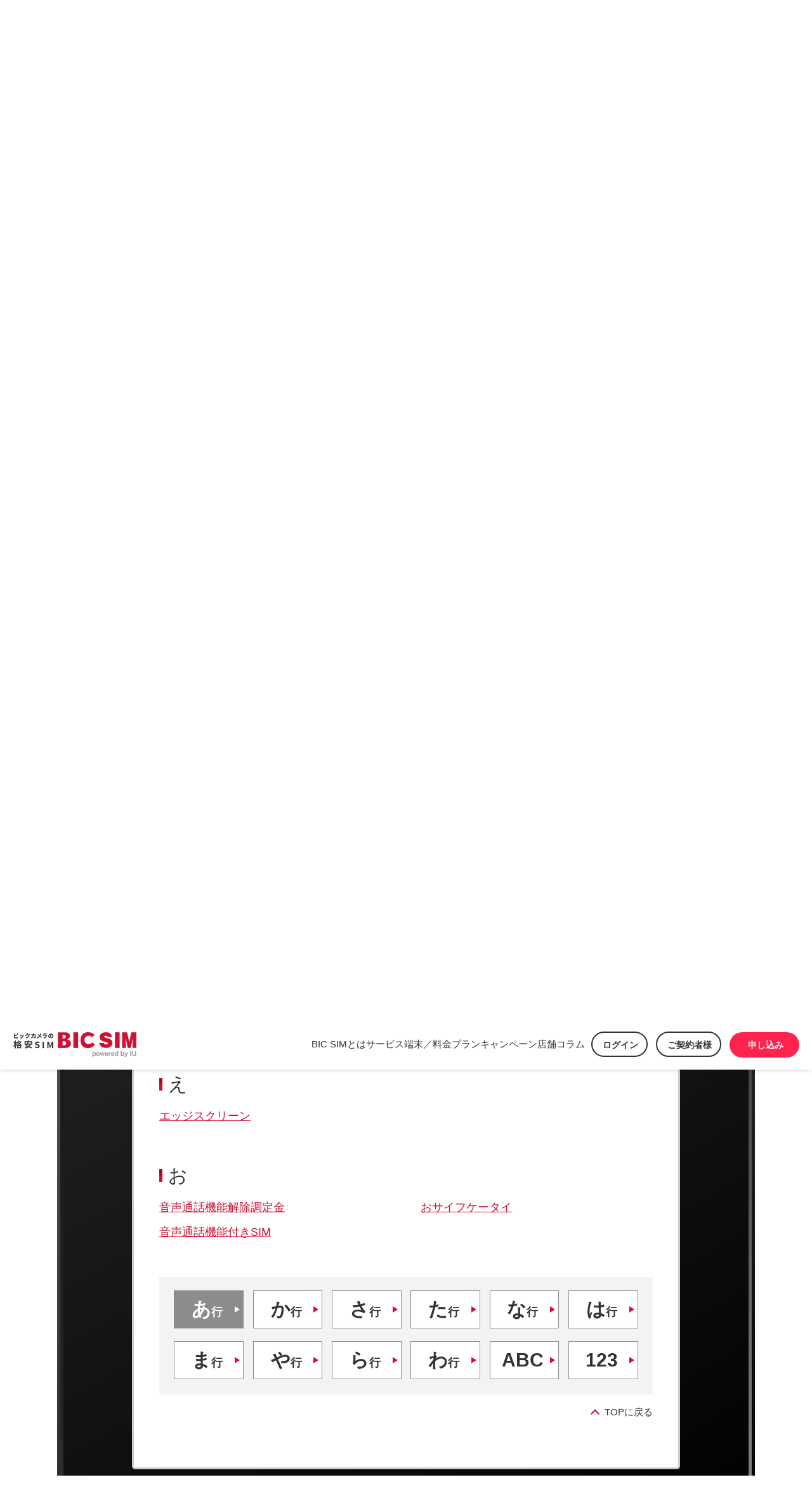

--- FILE ---
content_type: text/html; charset=UTF-8
request_url: https://bicsim.com/yogo/?anc=anc04
body_size: 8034
content:
<!DOCTYPE html>
<html>
<head prefix="og: http://ogp.me/ns# fb: http://ogp.me/ns/fb# website: http://ogp.me/ns/website#">
<!-- Google Tag Manager -->
<script>(function(w,d,s,l,i){w[l]=w[l]||[];w[l].push({'gtm.start':
new Date().getTime(),event:'gtm.js'});var f=d.getElementsByTagName(s)[0],
j=d.createElement(s),dl=l!='dataLayer'?'&l='+l:'';j.async=true;j.src=
'https://www.googletagmanager.com/gtm.js?id='+i+dl;f.parentNode.insertBefore(j,f);
})(window,document,'script','dataLayer','GTM-5LJ2MT2');</script>
<!-- End Google Tag Manager -->
	<meta charset="utf-8">
	<meta http-equiv="X-UA-Compatible" content="IE=edge">

	<title>格安SIM用語辞典｜ビックカメラの格安SIM・BIC SIM（ビックシム）</title>

	<meta name="description" content="">
	<meta name="keywords" content="BIC SIM,ビックシム,SIMフリー,端末,スマートフォン">
	<meta name="viewport" content="width=device-width, initial-scale=1, maximum-scale=1">

	<link rel="stylesheet" type="text/css" href="/assets/css/main.css" media="all">
	<link rel="stylesheet" type="text/css" href="/yogo/assets/css/main.css?v202301" media="all">
	<link rel="stylesheet" type="text/css" href="/assets/css/popup.css" media="all">

	<link rel="icon" href="/ico/favicon.ico" type="image/x-icon">
	<link rel="canonical" href="https://bicsim.com/yogo/">

	<meta name="og:title" content="格安SIM用語辞典｜ビックカメラの格安SIM・BIC SIM（ビックシム）">
	<meta name="og:description" content="">
	<meta name="og:type" content="website">
	<meta name="og:url" content="https://bicsim.com/yogo/">
	<meta name="og:image" content="https://bicsim.com/img/ogimage.png">
	<meta name="og:site_name" content="ビックカメラの格安SIM「BIC SIM」">
</head>

<body id="page-yogo">
<!-- Google Tag Manager (noscript) -->
<noscript><iframe src="https://www.googletagmanager.com/ns.html?id=GTM-5LJ2MT2" height="0" width="0" style="display:none;visibility:hidden"></iframe></noscript>
<!-- End Google Tag Manager (noscript)　 -->

<link rel="stylesheet" href="/assets/css/global-header.css?1737097846">
<link rel="stylesheet" href="/assets/css/flex.css?1587631936">
<link rel="stylesheet" href="/assets/css/space.css?1632799142">
<link rel="stylesheet" href="/assets/css/animate.min.css?1587631936">

<script src="/assets/js/jquery-3.3.1.min.js?1557624709"></script>
<script src="/assets/js/jquery-ui.min.js?1587631936"></script>
<script src="/assets/js/global-header.js?1729256400"></script>
<script src="/assets/js/breadcrumbs.js?1640247812"></script>

<header class="header">
	<div class="header__inner">
		<div class="header__main">
			<div class="header__logo">
				<a class="header__logo-trigger" href="/">
					<picture>
						<source media="(min-width: 768px)" srcset="/assets/img/common/logo.png">
						<img src="/assets/img/common/logo-sp.png" alt="BIC SIM powered by IIJ">
					</picture>
				</a>
			</div>
			<div id="global-header">
				<div class="menu-list">
					<div>
						<div class="menu-title" data-menu="1">BIC SIMとは</div>
						<div class="menu-arrow">
							<div>
								<div id="menu-arrow-1"></div>
							</div>
						</div>
					</div>
					<div>
						<div class="menu-title" data-menu="2">サービス</div>
						<div class="menu-arrow">
							<div>
								<div id="menu-arrow-2"></div>
							</div>
						</div>
					</div>
					<div>
						<div class="menu-title" data-menu="3">端末／料金プラン</div>
						<div class="menu-arrow">
							<div>
								<div id="menu-arrow-3"></div>
							</div>
						</div>
					</div>
					<div>
						<div class="menu-title" data-menu="4">キャンペーン</div>
						<div class="menu-arrow">
							<div>
								<div id="menu-arrow-4"></div>
							</div>
						</div>
					</div>
					<div>
						<div class="menu-title" data-menu="5">店舗</div>
						<div class="menu-arrow">
							<div>
								<div id="menu-arrow-5"></div>
							</div>
						</div>
					</div>
					<div>
						<div class="menu-title" data-menu="6">コラム</div>
						<div class="menu-arrow">
							<div>
								<div id="menu-arrow-6"></div>
							</div>
						</div>
					</div>
					<div class="header__cart">
						<a class="header__cart-trigger header__login-trigger header__bicpoint hidden-sp" onclick="login_modal_open()">
							<span class="header__cart-label">ログイン</span>
						</a>
						<a class="header__cart-trigger header__login-trigger hidden-sp" href="/contractee/">
							<span class="header__cart-label">ご契約者様</span>
						</a>
						<a class="header__cart-trigger header__login-trigger header__bicpoint hidden-sp header-register" href="https://www.iijmio.jp/cart/agent/?id=BCT000001&url=/mobile/signup/" target="_blank">
							<span class="header__cart-label">申し込み</span>
						</a>
					</div>
				</div>

				<div id="global-menu">
					<div id="global-menu-1" class="menu-area menu-hidden">
						<div class="menu-content">
							<div class="menu-diagram">
								<a href="/feature/" class="header-title mb-10">
									<picture class="mb-20">
										<source media="(min-width: 768px)" srcset="/assets/img/common/header-picture-1.png">
										<img src="/assets/img/common/header-picture-1.png" alt="BIC SIMの特長">
									</picture>

									<div class="header-center">
										はじめての方へ
										<img src="/assets/img/common/header-arrow.png" class="header-arrow" alt="→">
									</div>
								</a>

								<div>
									格安SIMがはじめての方にも安心。ビックカメラの格安SIM「BIC SIM」の特長やお申し込みの手順をご案内いたします。
								</div>
							</div>
							<div class="flex-1">
								<div class="flex flex-space-around menu-section-top">
									<div class="menu-section">
										<a href="/guide/">申し込みガイド</a>
										<img src="/assets/img/common/header-arrow.png" class="header-arrow" alt="→">
									</div>
									<div class="menu-section">
										<a href="/yogo/">格安SIM・格安スマホ用語辞典</a>
										<img src="/assets/img/common/header-arrow.png" class="header-arrow" alt="→">
									</div>
								</div>

								<div class="flex flex-space-around">
									<div class="menu-section">
										<a href="/sim/">格安SIMとは</a>
										<img src="/assets/img/common/header-arrow.png" class="header-arrow" alt="→">
									</div>
									<div class="menu-section">
										<a href="/faq/">よくある質問</a>
										<img src="/assets/img/common/header-arrow.png" class="header-arrow" alt="→">
									</div>
								</div>

								<br>
								<div class="header-padding">
									<div>既にBIC SIMを利用している方</div>

									<div class="flex">
										<a href="/contractee/" class="header-button">
											<div class="header-button-icon"></div>
											<div>ご契約者さま</div>
											<div>
												<img src="/assets/img/common/header-arrow.png" class="header-arrow" alt="→">
											</div>
										</a>

										<div class="header-spacer"></div>

										<a href="https://www.iijmio.jp/auth/login.jsp" class="header-button" target="_blank">
											<div></div>
											<div>ログイン</div>
											<div class="header-button-login">
												<img src="/assets/img/common/header-arrow.png" class="header-arrow" alt="→">
											</div>
										</a>
									</div>
								</div>
							</div>
						</div>
					</div>

					<div id="global-menu-2" class="menu-area menu-hidden">
						<div class="menu-content">
							<div class="menu-diagram">
								<a href="/service/" class="header-title mb-10">
									<picture class="mb-20">
										<source media="(min-width: 768px)" srcset="/assets/img/common/header-picture-2.png">
										<img src="/assets/img/common/header-picture-2.png" alt="サービス紹介">
									</picture>

									<div class="header-center">
										サービス紹介
										<img src="/assets/img/common/header-arrow.png" class="header-arrow" alt="→">
									</div>
								</a>

								<div>
									ビックポイントのご利用方法、eSIM、全国最大規模の「ギガぞう Wi-Fi」など。BIC SIMだけのおトクなサービスをご紹介。
								</div>
							</div>
							<div class="flex-1">
								<div class="flex flex-space-around menu-section-top">
									<div class="menu-section">
										<a href="/service/bicpoint.html">ビックポイント利用サービス</a>
										<img src="/assets/img/common/header-arrow.png" class="header-arrow" alt="→">
									</div>
									<div class="menu-section">
										<a href="https://www.iijmio.jp/service/mobile/pointpay/" target="_blank">ビックポイント支払い</a>
										<img src="/assets/img/common/header-external-link.png" class="header-external-link" alt="外部リンク">
									</div>
								</div>

								<div class="flex flex-space-around">
									<div class="menu-section">
										<a href="/service/esim.html">eSIM(ギガプラン)</a>
										<img src="/assets/img/common/header-arrow.png" class="header-arrow" alt="→">
									</div>
									<div class="menu-section">
										<a href="/counter/reserve.html">店舗受け取りサービス</a>
										<img src="/assets/img/common/header-arrow.png" class="header-arrow" alt="→">
									</div>
								</div>

								<div class="flex flex-space-around">
									<div class="menu-section">
										<a href="/service/gigazou.html">BIC SIM専用プラン「ギガぞうWi-Fi」</a>
										<img src="/assets/img/common/header-arrow.png" class="header-arrow" alt="→">
									</div>
									<div class="menu-section">
										<a href="/service/prepaidpack.html">BIC SIM プリペイドカード</a>
										<img src="/assets/img/common/header-arrow.png" class="header-arrow" alt="→">
									</div>
								</div>

								<div class="flex flex-space-around">
									<div class="menu-section">
										<a href="/service/couponcard.html">IIJmioクーポンカード</a>
										<img src="/assets/img/common/header-arrow.png" class="header-arrow" alt="→">
									</div>
									<div class="menu-section menu-section-empty"></div>
								</div>
							</div>
						</div>
					</div>

					<div id="global-menu-3" class="menu-area menu-hidden">
						<div class="menu-content">
							<div class="menu-diagram">
								<a href="/device/" class="header-title mb-10">
									<picture class="mb-20">
										<source media="(min-width: 768px)" srcset="/assets/img/common/header-picture-3-a.png">
										<img src="/assets/img/common/header-picture-3-a.png" alt="取扱端末・動作確認端末一覧">
									</picture>

									<div class="header-center">
										取扱端末・動作確認端末一覧
										<img src="/assets/img/common/header-arrow.png" class="header-arrow" alt="→">
									</div>
								</a>

								<div class="mb-10">
									SHARP、富士通、ASUSなど。BIC SIMで使える最新SIMフリースマホをご紹介。最新のiPhoneにも対応しています。
								</div>

								<div class="flex flex-space-around menu-section-top">
									<div class="menu-section">
										<a href="/simulator/">料金シミュレーター</a>
										<img src="/assets/img/common/header-arrow.png" class="header-arrow" alt="→">
									</div>
								</div>
							</div>
							<div class="menu-diagram">
								<a href="/plan/gigaplan/" class="header-title mb-10">
									<picture class="mb-20">
										<source media="(min-width: 768px)" srcset="/assets/img/common/header-picture-3-b.png">
										<img src="/assets/img/common/header-picture-3-b.png" alt="料金プラン">
									</picture>

									<div class="header-center">
										料金プラン
										<img src="/assets/img/common/header-arrow.png" class="header-arrow" alt="→">
									</div>
								</a>

								<div class="mb-10">
									BIC SIMなら一人でのご利用でも、ご家族でのご利用でも、あなたにぴったりなプランが見つかります。
								</div>

								<div class="flex flex-space-around menu-section-top">
									<div class="menu-section">
										<a href="/plan/mio.html">家のネットもおトクな「mio割」</a>
										<img src="/assets/img/common/header-arrow.png" class="header-arrow" alt="→">
									</div>
								</div>
							</div>

							<div>
								<div class="flex flex-space-around menu-section-top">
									<div class="menu-section">
										<a href="/plan/gigaplan/">低価格プラン「ギガプラン」</a>
										<img src="/assets/img/common/header-arrow.png" class="header-arrow" alt="→">
									</div>
								</div>
								<div class="flex flex-space-around">
									<div class="menu-section">
										<a href="/plan/gigapita.html">従量制プラン「ギガぴた」</a>
										<img src="/assets/img/common/header-arrow.png" class="header-arrow" alt="→">
									</div>
								</div>
								<div class="flex flex-space-around">
									<div class="menu-section">
										<a href="/plan/">新規受付停止プラン</a>
										<img src="/assets/img/common/header-arrow.png" class="header-arrow" alt="→">
									</div>
								</div>
								<div class="flex flex-space-around">
									<div class="menu-section">
										<a href="/plan/#anchor-7">オプションサービス</a>
										<img src="/assets/img/common/header-arrow.png" class="header-arrow" alt="→">
									</div>
								</div>
								<div class="flex flex-space-around">
									<div class="menu-section">
										<a href="/plan/#anchor-6">料金プランのよくある質問</a>
										<img src="/assets/img/common/header-arrow.png" class="header-arrow" alt="→">
									</div>
								</div>
								<div class="flex flex-space-around">
									<div class="menu-section">
										<a href="/plan/sumaho-debut.html">BIC SIMでスマホデビュー</a>
										<img src="/assets/img/common/header-arrow.png" class="header-arrow" alt="→">
									</div>
								</div>
							</div>
						</div>
					</div>

					<div id="global-menu-4" class="menu-area menu-hidden">
						<div class="menu-content">
							<div class="menu-diagram">
								<a href="/campaign/" class="header-title mb-10">
									<picture class="mb-20">
										<source media="(min-width: 768px)" srcset="/assets/img/common/header-picture-4.png">
										<img src="/assets/img/common/header-picture-4.png" alt="キャンペーン一覧">
									</picture>

									<div class="header-center">
										キャンペーン一覧
										<img src="/assets/img/common/header-arrow.png" class="header-arrow" alt="→">
									</div>
								</a>

								<div>
									BIC SIMをこれから始める方も、ご契約中の方への長期利用特典も。開催中のおトクなキャンペーンをご案内いたします。
								</div>
							</div>

							<div class="flex-1">
								<div class="flex flex-space-around menu-section-top">
									<div class="menu-section">
										<a href="/plan/gigaplan/">容量アップ！割引アップ！キャンペーン</a>
										<img src="/assets/img/common/header-arrow.png" class="header-arrow" alt="→">
									</div>
									<div class="menu-section">
										<a href="/campaign/sim_cp900-shop.html">[店頭申し込み]BIC SIMキャンペーン</a>
										<img src="/assets/img/common/header-arrow.png" class="header-arrow" alt="→">
									</div>
								</div>
								<div class="flex flex-space-around menu-section-top">
									<div class="menu-section">
										<a href="/campaign/gigazo_welcome.html">ギガぞうWi-Fi for BIC SIMウェルカムキャンペーン</a>
										<img src="/assets/img/common/header-arrow.png" class="header-arrow" alt="→">
									</div>
									<div class="menu-section">
										<a href="/campaign/goaiko.html">BIC SIM ご愛顧感謝特典</a>
										<img src="/assets/img/common/header-arrow.png" class="header-arrow" alt="→">
									</div>
								</div>
								<div class="flex flex-space-around menu-section-top">
									<div class="menu-section">
										<a href="https://au.wi2.ne.jp/bicsim03/" target="_blank">BIC SIMタイプA 新規加入者様キャンペーン</a>
										<img src="/assets/img/common/header-external-link.png" class="header-external-link" alt="外部リンク">
									</div>
									<div class="menu-section">
										<a href="/campaign/pointprogram.html">ポイントプログラムキャンペーン</a>
										<img src="/assets/img/common/header-arrow.png" class="header-arrow" alt="→">
									</div>
								</div>
								<div class="flex flex-space-around menu-section-top">
									<div class="menu-section">
										<a href="/campaign/kazokuwari.html">BIC SIMの家族割引</a>
										<img src="/assets/img/common/header-arrow.png" class="header-arrow" alt="→">
									</div>
									<div class="menu-section">
										<a href="/campaign/bicsim_chotoku.html">BIC SIM長特</a>
										<img src="/assets/img/common/header-arrow.png" class="header-arrow" alt="→">
									</div>
								</div>
								<div class="flex flex-space-around menu-section-top">
									<div class="menu-section">
										<a href="/campaign/chouki.html">長期利用特典</a>
										<img src="/assets/img/common/header-arrow.png" class="header-arrow" alt="→">
									</div>
									<div class="menu-section">
										<a href="https://bic-hikari.com/campaign/" target="_blank">ビック光 まとめておトク！<br>ゼロスタートキャンペーン</a>
										<img src="/assets/img/common/header-external-link.png" class="header-external-link" alt="外部リンク">
									</div>
									<!--<div class="menu-section menu-section-empty"></div>-->
								</div>
							</div>
						</div>
					</div>

					<div id="global-menu-5" class="menu-area menu-hidden">
						<div class="menu-content">
							<div class="menu-diagram">
								<a href="/counter/shop.html" class="header-title mb-10">
									<picture class="mb-20">
										<source media="(min-width: 768px)" srcset="/assets/img/common/header-picture-5.png">
										<img src="/assets/img/common/header-picture-5.png" alt="格安SIMカウンター設置店舗">
									</picture>

									<div class="header-center">
										格安SIMカウンター設置店舗
										<img src="/assets/img/common/header-arrow.png" class="header-arrow" alt="→">
									</div>
								</a>

								<div>
									ビックカメラグループ（ビックカメラ・コジマ・ソフマップ）での安心サポート。お近くのビックカメラグループや、格安SIMカウンター設置店舗を検索できます。
								</div>
							</div>

							<div class="flex-1">
								<div class="flex flex-space-around menu-section-top">
									<div class="menu-section">
										<a href="/counter/">格安SIMカウンターとは</a>
										<img src="/assets/img/common/header-arrow.png" class="header-arrow" alt="→">
									</div>
									<div class="menu-section menu-section-none"></div>
								</div>
							</div>
						</div>
					</div>

					<div id="global-menu-6" class="menu-area menu-hidden">
						<div class="menu-content">
							<div class="menu-diagram">
								<a href="/column/" class="header-title mb-10">
									<picture class="mb-20">
										<source media="(min-width: 768px)" srcset="/assets/img/common/header-picture-6.png">
										<img src="/assets/img/common/header-picture-6.png" alt="BIC SIM コラム">
									</picture>

									<div class="header-center">
										BIC SIM コラム
										<img src="/assets/img/common/header-arrow.png" class="header-arrow" alt="→">
									</div>
								</a>

								<div>
									格安SIM/格安スマホに関する最新情報。BIC SIMの独自調査結果や、芸能人へのインタビュー記事なども配信しています。
								</div>
							</div>

							<div class="flex-1">
								<div class="flex flex-space-around menu-section-top">
									<div class="menu-section">
										<a href="/column/information/">お知らせ</a>
										<img src="/assets/img/common/header-arrow.png" class="header-arrow" alt="→">
									</div>
									<div class="menu-section">
										<a href="/column/special/">特集</a>
										<img src="/assets/img/common/header-arrow.png" class="header-arrow" alt="→">
									</div>
								</div>

								<div class="flex flex-space-around">
									<div class="menu-section">
										<a href="/column/service/">サービス</a>
										<img src="/assets/img/common/header-arrow.png" class="header-arrow" alt="→">
									</div>
									<div class="menu-section menu-section-empty"></div>
								</div>

								<style>
.menu-area__column-ttl {
display: none;
}
@media print, screen and (min-width: 769px) {
.menu-area__column-ttl {
display: block;
margin-top: 50px;
padding-bottom: 10px;
font-size: 16px;
font-size: 1.6rem;
line-height: 1;
color: #666;
border-bottom: #e2e2e2 solid 1px;
}
}
.menu-area__column-wrap {
padding: 0 15px;
}
.menu-area__column-list {
display: none;
}
@media print, screen and (min-width: 769px) {
.menu-area__column-list {
display: -webkit-box;
display: -moz-box;
display: -ms-flexbox;
display: -webkit-flex;
display: flex;
-webkit-justify-content: space-between;
justify-content: space-between;
-webkit-flex-wrap: wrap;
flex-wrap: wrap;
-webkit-align-content: stretch;
align-content: stretch;
border-bottom: #e2e2e2 solid 1px;
padding: 15px 0;
}
}
.menu-area__column-list__pictarea {
position: relative;
width: 185px;
padding-left: 35px;
}
.menu-area__column-list__pictarea a {
display: block;
width: 150px;
position: relative;
}
.menu-area__column-list__pictarea a::after {
position: absolute;
left: -22px;
bottom: -1px;
display: block;
content: '';
width: 44px;
height: 44px;
background: url(/column/assets/img/ic_new.png) no-repeat 50% 50%/contain;
}
.menu-area__column-list__pictarea img {
width: 100%;
height: auto;
vertical-align: bottom;
}
.menu-area__column-list__txtarea {
-webkit-flex: 1;
flex: 1;
text-align: left;
padding: 0 50px 0 30px;
position: relative;
}
.menu-area__column-list__txtarea .header-arrow {
position: absolute;
right: 15px;
top: 50%;
-moz-transform: translate(0, -50%);
-o-transform: translate(0, -50%);
-ms-transform: translate(0, -50%);
-webkit-transform: translate(0, -50%);
transform: translate(0, -50%);
}
.menu-area__column-list__item-date {
font-size: 17px;
font-size: 1.7rem;
color: #999;
}
.menu-area__column-list__item-txt01 {
font-size: 17px;
font-size: 1.7rem;
font-weight: 700;
line-height: 1.58;
color: #333;
}
</style>

						<div class="menu-area__column-wrap">
							<div class="menu-area__column-ttl">最新記事</div>
							<div class="menu-area__column-list">
								<div class="menu-area__column-list__pictarea">

									<a href="https://bicsim.com/column/service/260115183646.html"><img src="https://bicsim.com/column/assets_c/2026/01/5656a585bc7b0025bbd976698c80a66eed9ef8cb-thumb-500xauto-7953.png" alt="OPPO A5 5G実機レビュー！6,000mAh長持ちバッテリー＆タフネスボディのコスパ最強スマホ"></a>
								</div>
								<div class="menu-area__column-list__txtarea">
									<p class="menu-area__column-list__item-date"><time datetime="2026-01-15" itemprop="datePublished">2026.01.15</time></p>
									<p class="menu-area__column-list__item-txt01"><a href="https://bicsim.com/column/service/260115183646.html">OPPO A5 5G実機レビュー！6,000mAh長持ちバッテリー＆タフネスボディのコスパ最強スマホ</a></p>
									<img src="/assets/img/common/header-arrow.png" class="header-arrow" alt="→">
								</div>
							</div><!-- /menu-area__column-list -->



							<div class="menu-area__column-list">
								<div class="menu-area__column-list__pictarea">

									<a href="https://bicsim.com/column/service/251218175805.html"><img src="https://bicsim.com/column/assets_c/2025/12/6bd4b3809015ca6ed343bcdba5a1ce3e2e8a2236-thumb-500xauto-7887.jpg" alt="OPPO Find X9レビュー！FeliCa・最強電池・ハッセルブラッド全部入りの完成形"></a>
								</div>
								<div class="menu-area__column-list__txtarea">
									<p class="menu-area__column-list__item-date"><time datetime="2025-12-18" itemprop="datePublished">2025.12.18</time></p>
									<p class="menu-area__column-list__item-txt01"><a href="https://bicsim.com/column/service/251218175805.html">OPPO Find X9レビュー！FeliCa・最強電池・ハッセルブラッド全部入りの完成形</a></p>
									<img src="/assets/img/common/header-arrow.png" class="header-arrow" alt="→">
								</div>
							</div><!-- /menu-area__column-list -->
</div>


							</div>
						</div>
					</div>
				</div>
			</div>

			<div class="hide-pc sp-header-nowrap">
				<a class="sp-menu-button sp-menu-button-register" href="https://www.iijmio.jp/cart/agent/?id=BCT000001&url=/mobile/signup/" target="_blank">
					申し込み
				</a>
			</div>
			<div class="header__toggle">
				<a class="header__toggle-trigger" href="#header-toggle" data-toggle="header-toggle">
					<span class="header__toggle-label">メニュー</span>
				</a>
			</div>
		</div>

		<div class="header__menu">
	<div class="sp-header-button">
		<a onclick="login_modal_open()">ログイン</a>
		<a href="/contractee/">ご契約者さま向け</a>
	</div>
	<div class="header__menu-list">
		<div class="sp-accordion">
			<div class="header__menu-trigger">BIC SIM とは</div>
			<div class="header__menu-item header__menu-item--service">
				<ul class="header__submenu-list">
					<li class="header__submenu-item">
						<a class="header__submenu-trigger" href="/feature/">BIC SIMの特長</a>
					</li>
					<li class="header__submenu-item">
						<a class="header__submenu-trigger" href="/guide/">申し込みガイド</a>
					</li>
					<li class="header__submenu-item">
						<a class="header__submenu-trigger" href="/yogo/">格安SIM・格安スマホ用語辞典</a>
					</li>
					<li class="header__submenu-item">
						<a class="header__submenu-trigger" href="/sim/">格安SIMとは</a>
					</li>
					<li class="header__submenu-item">
						<a class="header__submenu-trigger" href="/faq/">よくある質問</a>
					</li>
				</ul>
			</div>
		</div>
		<div class="sp-accordion">
			<div class="header__menu-trigger">サービス紹介</div>
			<div class="header__menu-item header__menu-item--service">
				<ul class="header__submenu-list">
					<li class="header__submenu-item">
						<a class="header__submenu-trigger" href="/service/">サービス紹介TOP</a>
					</li>
					<li class="header__submenu-item">
						<a class="header__submenu-trigger" href="/service/bicpoint.html">ビックポイント利用サービス</a>
					</li>
					<li class="header__submenu-item">
						<a class="header__submenu-trigger sp-menu-external-link" href="https://www.iijmio.jp/service/mobile/pointpay/" target="_blank">ビックポイント支払い</a>
					</li>
					<li class="header__submenu-item">
						<a class="header__submenu-trigger" href="/service/esim.html">eSIM(ギガプラン)</a>
					</li>
					<li class="header__submenu-item">
						<a class="header__submenu-trigger" href="/counter/reserve.html">店舗受け取りサービス</a>
					</li>
					<li class="header__submenu-item">
						<a class="header__submenu-trigger" href="/service/gigazou.html">BIC SIM専用プラン「ギガぞう Wi-Fi」</a>
					</li>
					<li class="header__submenu-item">
						<a class="header__submenu-trigger" href="/service/prepaidpack.html">BIC SIMプリペイドパック</a>
					</li>
					<li class="header__submenu-item">
						<a class="header__submenu-trigger" href="/service/couponcard.html">IIJmioクーポンカード</a>
					</li>
				</ul>
			</div>
		</div>
		<div class="sp-accordion">
			<div class="header__menu-trigger">端末／料金プラン</div>
			<div class="header__menu-item header__menu-item--service">
				<ul class="header__submenu-list">
					<li class="header__submenu-item">
						<a class="header__submenu-trigger" href="/plan/gigaplan/">料金プランTOP</a>
					</li>
					<li class="header__submenu-item">
						<a class="header__submenu-trigger" href="/plan/gigaplan/">低価格プラン「ギガプラン」</a>
					</li>
					<li class="header__submenu-item">
						<a class="header__submenu-trigger" href="/plan/gigapita.html">従量制プラン「ギガぴた」</a>
					</li>
					<li class="header__submenu-item">
						<a class="header__submenu-trigger" href="/plan/">新規受付停止プラン</a>
					</li>
					<li class="header__submenu-item">
						<a class="header__submenu-trigger" href="/plan/mio.html">家のネットもおトクな「mio割」</a>
					</li>
					<li>
						<div class="sp-menu-border"></div>
					</li>
					<li class="header__submenu-item">
						<a class="header__submenu-trigger" href="/simulator/">料金シミュレーター</a>
					</li>
					<li class="header__submenu-item">
						<a class="header__submenu-trigger" href="/device/">取扱端末・動作確認端末一覧</a>
					</li>
					<li class="header__submenu-item">
						<a class="header__submenu-trigger" href="/plan/#anchor-6">料金プランのよくある質問</a>
					</li>
					<li class="header__submenu-item">
						<a class="header__submenu-trigger" href="/plan/sumaho-debut.html">BIC SIMでスマホデビュー</a>
					</li>
				</ul>
			</div>
		</div>
		<div class="sp-accordion">
			<div class="header__menu-trigger">キャンペーン一覧</div>
			<div class="header__menu-item header__menu-item--service">
				<ul class="header__submenu-list">
					<li class="header__submenu-item">
						<a class="header__submenu-trigger" href="/campaign/">キャンペーン一覧</a>
					</li>
					<li class="header__submenu-item">
						<a class="header__submenu-trigger" href="/plan/gigaplan/">容量アップ！割引アップ！キャンペーン</a>
					</li>
					<li class="header__submenu-item">
						<a class="header__submenu-trigger" href="/campaign/sim_cp900-shop.html">[店頭申し込み]BIC SIMキャンペーン</a>
					</li>
					<li class="header__submenu-item">
						<a class="header__submenu-trigger" href="/campaign/gigazo_welcome.html">ギガぞうWi-Fi for BIC SIMウェルカムキャンペーン</a>
					</li>
					<li class="header__submenu-item">
						<a class="header__submenu-trigger sp-menu-external-link" href="https://au.wi2.ne.jp/bicsim03/" target="_blank">BIC SIMタイプA 新規加入者様キャンペーン</a>
					</li>
					<li class="header__submenu-item">
						<a class="header__submenu-trigger" href="/campaign/pointprogram.html">ポイントプログラムキャンペーン</a>
					</li>
					<li class="header__submenu-item">
						<a class="header__submenu-trigger" href="/campaign/goaiko.html">BIC SIM ご愛顧感謝特典</a>
					</li>
					<li class="header__submenu-item">
						<a class="header__submenu-trigger" href="/campaign/bicsim_chotoku.html">BIC SIM長特</a>
					</li>
					<li class="header__submenu-item">
						<a class="header__submenu-trigger" href="/campaign/kazokuwari.html">BIC SIMの家族割引</a>
					</li>
					<li class="header__submenu-item">
						<a class="header__submenu-trigger sp-menu-external-link" href="https://bic-hikari.com/campaign/" target="_blank">ビック光 まとめておトク！ゼロスタート<br>キャンペーン</a>
					</li>
					<li class="header__submenu-item">
						<a class="header__submenu-trigger" href="/campaign/chouki.html">長期利用特典</a>
					</li>
				</ul>
			</div>
		</div>
		<div class="sp-accordion">
			<div class="header__menu-trigger">店舗</div>
			<div class="header__menu-item header__menu-item--service">
				<ul class="header__submenu-list">
					<li class="header__submenu-item">
						<a class="header__submenu-trigger" href="/counter/">格安SIMカウンターとは</a>
					</li>
					<li class="header__submenu-item">
						<a class="header__submenu-trigger" href="/counter/shop.html">格安SIMカウンター設置店舗</a>
					</li>
				</ul>
			</div>
		</div>
		<div class="sp-accordion">
			<div class="header__menu-trigger">BIC SIM コラム</div>
			<div class="header__menu-item header__menu-item--service">
				<ul class="header__submenu-list">
					<li class="header__submenu-item">
						<a class="header__submenu-trigger" href="/column/">コラムTOP</a>
					</li>
					<li class="header__submenu-item">
						<a class="header__submenu-trigger" href="/column/information/">お知らせ</a>
					</li>
					<li class="header__submenu-item">
						<a class="header__submenu-trigger" href="/column/special/">特集</a>
					</li>
					<li class="header__submenu-item">
						<a class="header__submenu-trigger" href="/column/service/">サービス</a>
					</li>
				</ul>
			</div>
		</div>
	</div>
	<div class="header__close">
		<a class="header__close-trigger" href="#header-toggle" data-toggle="header-toggle"><span class="header__close-label">閉じる</span></a>
	</div>
</div>

	</div>

	<div class="modal" id="login-modal" style="display: none">
		<div class="modal_bg" onclick="login_modal_close()"></div>
		<div class="modal_content">
			<div class="modal_close_mark" onclick="login_modal_close()">
				<p>＋</p>
			</div>
			<div class="modal_content_area">
				<div class="modal_title">ログイン・各種手続き</div>
				<div class="modal_image">
					<picture>
						<source media="(min-width: 768px)" srcset="/assets/img/common/login-image.png">
						<img src="/assets/img/common/login-image-sp.png" alt="ログイン">
					</picture>
				</div>
				<div class="modal_text mb-30 mb-40-sp">
					ご契約中のお客様向けに、ご契約情報の確認、プランの変更などの会員メニューをご利用いただけます。オプションのお申し込みなどもこちらからお手続きください。
				</div>
				<div>
					<a href="https://www.iijmio.jp/auth/login.jsp" class="header-button" target="_blank">
						<div></div>
						<div>ログイン</div>
						<div class="header-button-login">
							<img src="/assets/img/common/header-arrow.png" class="header-arrow" alt="→">
						</div>
					</a>
				</div>
			</div>
		</div>
	</div>
</header>


<main>
	<div class="breadcrumbs">
		<ul class="breadcrumbs__list">
			<li class="breadcrumbs__item">
				<a class="breadcrumbs__item-trigger" href="/"><span class="breadcrumbs__item-name">格安SIM・格安スマホ - BIC SIM TOP</span></a>
			</li>
			<li class="breadcrumbs__item"><strong class="breadcrumbs__item-name">格安SIM用語辞典</strong></li>
		</ul>
	</div>
	<header class="page-header page-header--yogo">
		<h1 class="page-header__title"><span>格安SIM用語辞典</span></h1>
		<div class="page-header__outline">
			<p>格安SIM・格安スマホに関する用語を<br class="hide-pc">BIC SIMで調べてわかる！</p>
		</div>
	</header>


	<div class="yogo yogo-index">

		<div class="yogo__inner yogo-ipad">
			<div class="yogo-ipad__innner01">
				<div class="yogo-ipad__innner02">
					<div class="yogo-ipad__innner03">


						<section class="yogo__contents">
							<header class="yogo-header page-anchor__header">
								<h2 class="page-anchor__title">格安SIM用語検索</h2>
							</header>
							<div class="yogo-body">
								
								<p class="yogo-index__item-lead">あなたの調べたい格安SIM・格安スマホに関する検索ワードを入力してください。</p>
								
								<section class="yogo__search" id="anc-search">
									<div class="subsection__header">
										<h2 class="subsection__title yogo__search-ttl">キーワードから探す</h2>
									</div>
									<div class="subsection__body">
										<form action="/yogo/search.html" method="GET">
										<div class="yogo__search-box">
											<div><input type="text" name="title" placeholder="フリーワードを入力して検索いただけます" /></div>
											<div class="yogo__search-submit"><button class="yogo__search-button"><span>検索する</span></button></div>
										</div>
										<input type="hidden" name="limit" value="30">
										<input type="hidden" name="offset" value="0">
										</form>
									</div>
								</section><!-- /yogo__search -->
								
								<div class="yogo__index-list yogo__index--50on">
									<div class="index-list__header">
										<div class="is-current">50音順一覧</div>
										<a href="https://bicsim.com/yogo/bic-sim/">ジャンル別一覧</a>
									</div>
									<nav class="index-list--50on__nav index-list__nav">

<ul>
<li class="is-current"><div>あ<span>行</span></div></li>
<li><a href="/yogo/ka.html">か<span>行</span></a></li>
<li><a href="/yogo/sa.html">さ<span>行</span></a></li>
<li><a href="/yogo/ta.html">た<span>行</span></a></li>
<li><a href="/yogo/na.html">な<span>行</span></a></li>
<li><a href="/yogo/ha.html">は<span>行</span></a></li>
<li><a href="/yogo/ma.html">ま<span>行</span></a></li>
<li><a href="/yogo/ya.html">や<span>行</span></a></li>
<li><a href="/yogo/ra.html">ら<span>行</span></a></li>
<li><a href="/yogo/wa.html">わ<span>行</span></a></li>
<li><a href="/yogo/abc.html">ABC</a></li>
<li><a href="/yogo/123.html">123</a></li>
</ul>

									</nav>







								<section class="yogo__list" id="anc01">
										<div class="subsection__header yogo__list-header">
											<h2 class="subsection__title"><span>あ</span></h2>
										</div>
										<ul class="yogo__list-body">
											<li><a href="https://bicsim.com/yogo/mobile/out-camera.html" title="アウトカメラ">アウトカメラ</a></li>








											<li><a href="https://bicsim.com/yogo/mobile/akarom.html" title="赤ロム">赤ロム</a></li>








											<li><a href="https://bicsim.com/yogo/communications/access-points.html" title="アクセスポイント">アクセスポイント</a></li>








											<li><a href="https://bicsim.com/yogo/mobile/aspect-ratio.html" title="アスペクト比">アスペクト比</a></li>



































										</ul>
									</section><!-- /yogo__list -->







								<section class="yogo__list" id="anc02">
										<div class="subsection__header yogo__list-header">
											<h2 class="subsection__title"><span>い</span></h2>
										</div>
										<ul class="yogo__list-body">
											<li><a href="https://bicsim.com/yogo/others/post-1.html" title="インストール">インストール</a></li>




























											<li><a href="https://bicsim.com/yogo/mobile/in-camera.html" title="インカメラ">インカメラ</a></li>























										</ul>
									</section><!-- /yogo__list -->



















									<section class="yogo__list" id="anc03">
										<div class="subsection__header yogo__list-header">
											<h2 class="subsection__title"><span>う</span></h2>
										</div>
										<ul class="yogo__list-body">
											<li><a href="https://bicsim.com/yogo/others/wallet.html" title="ウォレット">ウォレット</a></li>








											<li><a href="https://bicsim.com/yogo/mobile/widget.html" title="ウィジェット">ウィジェット</a></li>































										</ul>
									</section><!-- /yogo__list -->











									<section class="yogo__list" id="anc04">
										<div class="subsection__header yogo__list-header">
											<h2 class="subsection__title"><span>え</span></h2>
										</div>
										<ul class="yogo__list-body">
											<li><a href="https://bicsim.com/yogo/mobile/edge-screen.html" title="エッジスクリーン">エッジスクリーン</a></li>











































										</ul>
									</section><!-- /yogo__list -->















									<section class="yogo__list" id="anc05">
										<div class="subsection__header yogo__list-header">
											<h2 class="subsection__title"><span>お</span></h2>
										</div>
										<ul class="yogo__list-body">
											<li><a href="https://bicsim.com/yogo/bic-sim/cancel-fee-onsei.html" title="音声通話機能解除調定金">音声通話機能解除調定金</a></li>
















											<li><a href="https://bicsim.com/yogo/mobile/osaifu.html" title="おサイフケータイ">おサイフケータイ</a></li>
























											<li><a href="https://bicsim.com/yogo/sim/onsei-sim.html" title="音声通話機能付きSIM">音声通話機能付きSIM</a></li>







										</ul>
									</section><!-- /yogo__list -->





									<nav class="index-list--50on__nav index-list__nav">

<ul>
<li class="is-current"><div>あ<span>行</span></div></li>
<li><a href="/yogo/ka.html">か<span>行</span></a></li>
<li><a href="/yogo/sa.html">さ<span>行</span></a></li>
<li><a href="/yogo/ta.html">た<span>行</span></a></li>
<li><a href="/yogo/na.html">な<span>行</span></a></li>
<li><a href="/yogo/ha.html">は<span>行</span></a></li>
<li><a href="/yogo/ma.html">ま<span>行</span></a></li>
<li><a href="/yogo/ya.html">や<span>行</span></a></li>
<li><a href="/yogo/ra.html">ら<span>行</span></a></li>
<li><a href="/yogo/wa.html">わ<span>行</span></a></li>
<li><a href="/yogo/abc.html">ABC</a></li>
<li><a href="/yogo/123.html">123</a></li>
</ul>

									</nav>
								</div><!-- /yogo__index-list -->
								<p class="yogo__index-list__item-txt01"><a href="#page-yogo">TOPに戻る</a></p>
								
							</div><!-- /yogo-body -->
						</section>


					</div>
					<div class="ipad__bottom"></div>
				</div>
			</div>
		</div>


	</div><!-- /yogo -->
	
	
</main>

<footer class="footer">
	<div class="footer__inner">
		<div class="footer__nav">
			<div class="footer__anchor">
				<a class="footer__anchor-trigger" href="#">ページトップへ</a>
			</div>

			<ul class="footer__nav-list">
				<li class="footer__nav-item footer__nav-item--top">
					<a class="footer__nav-trigger" href="/">BIC SIM - 公式ホームページ</a>
				</li>
				<li class="footer__nav-item footer__nav-item--service">
					<a class="footer__nav-trigger" href="/service/">商品・サービス一覧</a>
					<ul class="footer__subnav-list sp-hidden">
						<li class="footer__subnav-item">
							<a class="footer__subnav-trigger" href="/service/">商品・サービス一覧TOP</a>
						</li>
						<li class="footer__subnav-item">
							<a class="footer__subnav-trigger" href="/service/bicpoint.html">ビックポイント利用サービス</a>
						</li>
						<li class="footer__subnav-item">
							<a class="footer__subnav-trigger" href="/service/esim.html">eSIM(ギガプラン)</a>
						</li>
						<li class="footer__subnav-item">
							<a class="footer__subnav-trigger" href="/service/prepaidpack.html">BIC SIMプリペイドパック</a>
						</li>
						<li class="footer__subnav-item">
							<a class="footer__subnav-trigger" href="/service/couponcard.html">IIJmioクーポンカード</a>
						</li>
						<li class="footer__subnav-item">
							<a class="footer__subnav-trigger" href="/counter/">格安SIMカウンターとは</a>
						</li>
						<li class="footer__subnav-item">
							<a class="footer__subnav-trigger" href="/counter/shop.html">格安SIMカウンター設置店舗</a>
						</li>
						<li class="footer__subnav-item">
							<a class="footer__subnav-trigger" href="/service/gigazou.html">BIC SIM専用プラン「ギガぞう Wi-Fi」</a>
						</li>
						<li class="footer__subnav-item">
							<a class="footer__subnav-trigger" href="/counter/reserve.html">店舗受け取りサービス</a>
						</li>
					</ul>
				</li>
			</ul>

			<ul class="footer__nav-list">
				<li class="footer__nav-item footer__nav-item--plan">
					<a class="footer__nav-trigger" href="/plan/gigaplan/">料金プラン</a>
					<ul class="footer__subnav-list">
						<li class="footer__subnav-item">
							<a class="footer__subnav-trigger" href="/plan/gigaplan/">低価格プラン「ギガプラン」</a>
						</li>
						<li class="footer__subnav-item">
							<a class="footer__subnav-trigger" href="/plan/gigapita.html">従量制プラン「ギガぴた」</a>
						</li>
						<li class="footer__subnav-item">
							<a class="footer__subnav-trigger" href="/plan/">新規受付停止プラン</a>
						</li>
						<li class="footer__subnav-item">
							<a class="footer__subnav-trigger" href="/plan/mio.html">家のネットもおトクな「mio割」</a>
						</li>
						<li class="footer__subnav-item">
							<a class="footer__subnav-trigger" href="/simulator/">料金シミュレーター</a>
						</li>
						<li class="footer__subnav-item">
							<a class="footer__subnav-trigger" href="/plan/sumaho-debut.html">BIC SIMでスマホデビュー</a>
						</li>
					</ul>
				</li>
				<li class="footer__nav-item footer__nav-item--device">
					<a class="footer__nav-trigger" href="/device/">取扱端末・動作確認端末一覧</a>
				</li>
				<li class="footer__nav-item footer__nav-item--guide">
					<a class="footer__nav-trigger" href="/guide/">BIC SIMお申込みガイド</a>
				</li>
				<li class="footer__nav-item footer__nav-item--feature">
					<a class="footer__nav-trigger" href="/feature/">BIC SIMの特長</a>
				</li>
			</ul>

			<ul class="footer__nav-list">
				<li class="footer__nav-item footer__nav-item--campaign">
					<a class="footer__nav-trigger" href="/campaign/">開催中のキャンペーン</a>
					<ul class="footer__subnav-list sp-hidden">
						<li class="footer__subnav-item">
							<a class="footer__subnav-trigger" href="/campaign/">開催中のキャンペーンTOP</a>
						</li>
						<li class="footer__subnav-item">
							<a class="footer__subnav-trigger" href="/plan/gigaplan/">容量アップ！割引アップ！キャンペーン</a>
						</li>
						<li class="footer__subnav-item">
							<a class="footer__subnav-trigger" href="/campaign/sim_cp900-shop.html">[店頭申し込み]BIC SIMキャンペーン</a>
						</li>
						<li class="footer__subnav-item">
							<a class="footer__subnav-trigger" href="/campaign/gigazo_welcome.html">ギガぞうWi-Fi for BIC SIMウェルカムキャンペーン</a>
						</li>
						<li class="footer__subnav-item">
							<a class="footer__subnav-trigger" href="https://au.wi2.ne.jp/bicsim03/" target="_blank">BIC SIMタイプA 新規加入者様キャンペーン</a>
						</li>
						<li class="footer__subnav-item">
							<a class="footer__subnav-trigger" href="/campaign/pointprogram.html">ポイントプログラムキャンペーン</a>
						</li>
						<li class="footer__subnav-item">
							<a class="footer__subnav-trigger" href="/campaign/goaiko.html">BIC SIM ご愛顧感謝特典</a>
						</li>
						<li class="footer__subnav-item">
							<a class="footer__subnav-trigger" href="/campaign/bicsim_chotoku.html">BIC SIM長特</a>
						</li>
						<li class="footer__subnav-item">
							<a class="footer__subnav-trigger" href="/campaign/kazokuwari.html">BIC SIMの家族割引</a>
						</li>
						<li class="footer__subnav-item">
							<a class="footer__subnav-trigger" href="/campaign/chouki.html">長期利用特典</a>
						</li>
					</ul>
				</li>
				<li class="footer__nav-item footer__nav-item--column">
					<a class="footer__nav-trigger" href="/sim/">格安SIMとは</a>
				</li>
				<li class="footer__nav-item footer__nav-item--faq">
					<a class="footer__nav-trigger" href="/faq/">よくある質問</a>
				</li>
				<li class="footer__nav-item footer__nav-item--column">
					<a class="footer__nav-trigger" href="/column/">BIC SIM コラム</a>
				</li>
				<li class="footer__nav-item footer__nav-item--column">
					<a class="footer__nav-trigger" href="/yogo/">格安SIM・格安スマホ用語辞典</a>
				</li>
			</ul>
		</div>

		<div class="footer__main">
			<div class="footer__main-inner">
				<div class="footer__link">
					<ul class="footer__link-list">
						<li class="footer__link-item">
							<a class="footer__link-trigger" href="https://www.iij.ad.jp/privacy/" target="_blank">個人情報保護ポリシー</a>
						</li>
						<li class="footer__link-item">
							<a class="footer__link-trigger" href="/kiyaku/">利用規約</a>
						</li>
						<li class="footer__link-item">
							<a class="footer__link-trigger" href="/sitemap/">サイトマップ</a>
						</li>
						<li class="footer__link-item">
							<a class="footer__link-trigger" href="/contact/">お問い合わせ</a>
						</li>
						<li class="footer__link-item">
							<a class="footer__link-trigger" href="https://www.iijmio.jp/auth/login.jsp" target="_blank">ログイン(マイページ)</a>
						</li>
						<li class="footer__link-item hide-pc"></li>
					</ul>
				</div>
				<div class="footer__share">
					<ul class="footer__share-list">
						<li class="footer__share-item">
							<a class="footer__share-trigger" href="https://x.com/bicsim_official" target="_blank">
								<img src="/assets/img/common/ico_x.png" alt="X" />
							</a>
						</li>
						<li class="footer__share-item">
							<a class="footer__share-trigger" href="https://www.facebook.com/sharer/sharer.php?u=http://bicsim.com/" target="_blank">
								<img src="/assets/img/common/ico_facebook.png" alt="Facebook" />
							</a>
						</li>
						<li class="footer__share-item">
							<a class="footer__share-trigger" href="https://www.youtube.com/@bicsim6532" target="_blank">
								<img src="/assets/img/common/ico_youtube.png" alt="YouTube" />
							</a>
						</li>
					</ul>
				</div>
			</div>
		</div>
		<div class="footer__copyright">
			<small>COPYRIGHT © RANET Co.,Ltd. ALL RIGHTS RESERVED.</small>
		</div>
	</div>
</footer>

<script src="/assets/js/index.js"></script>


<script src="/yogo/assets/js/index.js"></script>
<script type="application/ld+json">
{
  "@context": "http://schema.org/", 
  "@type": "BreadcrumbList", 
  "itemListElement": [
    { 
      "@type": "ListItem", 
      "position": "1", 
      "item": { 
        "@id": "https://bicsim.com", 
        "name": "格安SIM・格安スマホ - BIC SIM TOP" 
      } 
    },
    { 
      "@type": "ListItem", 
      "position": "2", 
      "item": { 
        "@id": "https://bicsim.com/yogo/", 
        "name": "格安SIM用語辞典" 
      } 
    }
  ]
}
</script>
</body>
</html>

--- FILE ---
content_type: text/css
request_url: https://bicsim.com/yogo/assets/css/main.css?v202301
body_size: 6874
content:
@charset "UTF-8";
#page-yogo .yogo .page-anchor__title {
  position: relative;
  padding-left: 40px; }
  #page-yogo .yogo .page-anchor__title::before {
    position: absolute;
    margin-right: 5px;
    display: inline-block;
    top: 50%;
    left: 7px;
    -webkit-transform: translate(0, -50%);
    transform: translate(0, -50%);
    content: '';
    width: 30px;
    height: 30px;
    background: url(../img/ic_search.svg) no-repeat 50%;
    background-size: 30px 30px; }

#page-yogo .page-header__title h1,
#page-yogo .page-header__title div span {
  display: block;
  font-size: 2rem; }
  @media print, screen and (min-width: 768px) {
    #page-yogo .page-header__title h1,
    #page-yogo .page-header__title div span {
      font-size: 3.2rem; } }

#page-device .device .device__detail-spec table,
#page-device .device .device__detail-spec__table {
  margin-top: 20px;
  border-collapse: collapse;
  display: block;
  width: 100%; }
  @media print, screen and (min-width: 768px) {
    #page-device .device .device__detail-spec table,
    #page-device .device .device__detail-spec__table {
      margin-top: 40px;
      display: table;
      border-top: #cecfcf solid 1px; } }
  #page-device .device .device__detail-spec table th, #page-device .device .device__detail-spec table td,
  #page-device .device .device__detail-spec__table th,
  #page-device .device .device__detail-spec__table td {
    padding: 15px;
    display: block;
    text-align: left; }
    @media print, screen and (min-width: 768px) {
      #page-device .device .device__detail-spec table th, #page-device .device .device__detail-spec table td,
      #page-device .device .device__detail-spec__table th,
      #page-device .device .device__detail-spec__table td {
        padding: 20px;
        display: table-cell;
        vertical-align: top; } }
  #page-device .device .device__detail-spec table th,
  #page-device .device .device__detail-spec__table th {
    background: #f1f1f1;
    font-size: 12px;
    font-size: 1.2rem; }
    @media print, screen and (min-width: 768px) {
      #page-device .device .device__detail-spec table th,
      #page-device .device .device__detail-spec__table th {
        width: 250px;
        border-bottom: #cecfcf solid 1px;
        font-size: 16px;
        font-size: 1.6rem; } }
  #page-device .device .device__detail-spec table td,
  #page-device .device .device__detail-spec__table td {
    border-bottom: #cecfcf solid 1px;
    font-size: 12px;
    font-size: 1.2rem; }
    @media print, screen and (min-width: 768px) {
      #page-device .device .device__detail-spec table td,
      #page-device .device .device__detail-spec__table td {
        padding: 20px 30px;
        font-size: 16px;
        font-size: 1.6rem; } }
    #page-device .device .device__detail-spec table td .vue_device_spec_color,
    #page-device .device .device__detail-spec__table td .vue_device_spec_color {
      display: inline-block;
      vertical-align: baseline;
      margin-right: 0.3em;
      font-family: arial;
      font-size: 1.5em;
      -webkit-text-stroke: 1px #aaa; }

#page-device .device .cmn__btn-type01 {
  display: -webkit-box;
  display: -ms-flexbox;
  display: flex;
  /* Safari */
  -webkit-box-pack: start;
      -ms-flex-pack: start;
          justify-content: start;
  /* Safari */
  -ms-flex-wrap: wrap;
      flex-wrap: wrap;
  /* Safari */
  -ms-flex-line-pack: stretch;
      align-content: stretch;
  text-decoration: none !important;
  width: 100%;
  max-width: 700px;
  position: relative;
  overflow: hidden;
  background: #d00f31 !important;
  color: #fff;
  font-weight: 700;
  font-size: 18px;
  font-size: 1.8rem;
  line-height: 1.2;
  height: 55px;
  cursor: pointer; }
  #page-device .device .cmn__btn-type01 > span {
    position: relative;
    display: -webkit-box;
    display: -ms-flexbox;
    display: flex;
    -webkit-box-pack: center;
        -ms-flex-pack: center;
            justify-content: center;
    -webkit-box-align: center;
        -ms-flex-align: center;
            align-items: center;
    padding: 0 20px 0.1em 20px;
    width: 100%;
    height: 55px;
    text-align: center;
    z-index: 2; }
    @media print, screen and (min-width: 768px) {
      #page-device .device .cmn__btn-type01 > span {
        padding: 0 30px 0.1em 30px; } }
    #page-device .device .cmn__btn-type01 > span::before {
      content: '';
      position: absolute;
      display: block;
      left: 0;
      top: 0;
      width: 100%;
      height: 100%;
      background: #f7f7f9;
      z-index: -1; }

#page-device .device .no-touchevents .cmn__btn-type01 > span::before {
  -webkit-transition: 0.3s;
  transition: 0.3s; }

#page-device .device .no-touchevents .cmn__btn-type01:hover {
  color: #fff; }
  #page-device .device .no-touchevents .cmn__btn-type01:hover > span::before {
    -webkit-transform: translate(100%, 0);
    transform: translate(100%, 0); }

#page-device .device .device__btn-prev {
  display: -webkit-box;
  display: -ms-flexbox;
  display: flex;
  /* Safari */
  -webkit-box-pack: start;
      -ms-flex-pack: start;
          justify-content: start;
  /* Safari */
  -ms-flex-wrap: wrap;
      flex-wrap: wrap;
  /* Safari */
  -ms-flex-line-pack: stretch;
      align-content: stretch;
  text-decoration: none !important;
  width: 100%;
  max-width: 380px;
  position: relative;
  overflow: hidden;
  background: #8a8a8a !important;
  color: #fff;
  font-weight: 700;
  font-size: 18px;
  font-size: 1.8rem;
  line-height: 1.2;
  height: 75px;
  cursor: pointer; }
  #page-device .device .device__btn-prev > span {
    position: relative;
    display: -webkit-box;
    display: -ms-flexbox;
    display: flex;
    -webkit-box-pack: center;
        -ms-flex-pack: center;
            justify-content: center;
    -webkit-box-align: center;
        -ms-flex-align: center;
            align-items: center;
    padding: 0 20px 0.1em 20px;
    width: 100%;
    height: 75px;
    text-align: center;
    z-index: 2; }
    @media print, screen and (min-width: 768px) {
      #page-device .device .device__btn-prev > span {
        padding: 0 30px 0.1em 30px; } }
    #page-device .device .device__btn-prev > span::before {
      content: '';
      position: absolute;
      display: block;
      left: 25px;
      top: 50%;
      width: 0;
      height: 0;
      -webkit-transform: translate(0, -50%);
      transform: translate(0, -50%);
      border-style: solid;
      border-width: 8px 12px 8px 0;
      border-color: transparent #fff transparent transparent; }
      @media print, screen and (min-width: 768px) {
        #page-device .device .device__btn-prev > span::before {
          left: 40px; } }

#page-device .device .device__other-link-area {
  margin: 30px 0;
  padding: 0 15px;
  text-align: center; }
  @media print, screen and (min-width: 768px) {
    #page-device .device .device__other-link-area {
      margin: 50px 0; } }

#page-device .device .device_btn-blank {
  margin: 0 auto;
  display: -webkit-box;
  display: -ms-flexbox;
  display: flex;
  /* Safari */
  -webkit-box-pack: start;
      -ms-flex-pack: start;
          justify-content: start;
  /* Safari */
  -ms-flex-wrap: wrap;
      flex-wrap: wrap;
  /* Safari */
  -ms-flex-line-pack: stretch;
      align-content: stretch;
  text-decoration: none !important;
  width: 100%;
  max-width: 380px;
  position: relative;
  overflow: hidden;
  background: #fff;
  border: #8c8c8c solid 1px;
  color: #333;
  font-weight: 700;
  font-size: 18px;
  font-size: 1.8rem;
  line-height: 1.2;
  height: 75px;
  cursor: pointer; }
  #page-device .device .device_btn-blank > span {
    position: relative;
    display: -webkit-box;
    display: -ms-flexbox;
    display: flex;
    -webkit-box-pack: center;
        -ms-flex-pack: center;
            justify-content: center;
    -webkit-box-align: center;
        -ms-flex-align: center;
            align-items: center;
    padding: 23px 17px;
    width: 100%;
    height: 75px;
    text-align: center;
    z-index: 2; }
    #page-device .device .device_btn-blank > span::after {
      margin-left: 10px;
      content: '';
      display: inline-block;
      width: 14px;
      height: 14px;
      background-image: url(/assets/img/service/ico_externallink.svg);
      background-size: contain;
      background-repeat: no-repeat;
      background-position: center;
      position: static; }

#page-yogo .yogo__search {
  margin: 25px auto;
  border: #cecfcf solid 1px;
  padding: 20px;
  max-width: 900px; }
  @media print, screen and (min-width: 768px) {
    #page-yogo .yogo__search {
      margin: 25px auto 50px;
      padding: 30px; } }
  #page-yogo .yogo__search .yogo__search-box {
    margin: 10px auto 0;
    display: table;
    width: 100%; }
    @media print, screen and (min-width: 768px) {
      #page-yogo .yogo__search .yogo__search-box {
        margin: 20px auto 0;
        width: 95%; } }
    #page-yogo .yogo__search .yogo__search-box > div {
      display: table-cell;
      vertical-align: middle; }
    #page-yogo .yogo__search .yogo__search-box > div:first-child {
      height: 40px;
      padding-right: 10px; }
      @media print, screen and (min-width: 768px) {
        #page-yogo .yogo__search .yogo__search-box > div:first-child {
          padding-right: 12px; } }
    #page-yogo .yogo__search .yogo__search-box > div:nth-child(2) {
      width: 80px; }
      @media print, screen and (min-width: 768px) {
        #page-yogo .yogo__search .yogo__search-box > div:nth-child(2) {
          width: 120px; } }
    #page-yogo .yogo__search .yogo__search-box .yogo__search-button {
      margin: 0 auto;
      background: #c6171e;
      display: -webkit-box;
      display: -ms-flexbox;
      display: flex;
      -webkit-box-orient: vertical;
      -webkit-box-direction: normal;
          -ms-flex-direction: column;
              flex-direction: column;
      -webkit-box-pack: center;
          -ms-flex-pack: center;
              justify-content: center;
      -webkit-box-align: center;
          -ms-flex-align: center;
              align-items: center;
      width: 100%;
      max-width: 230px;
      height: 45px;
      font-size: 14px;
      font-size: 1.4rem;
      font-weight: 700;
      letter-spacing: 0;
      line-height: 1;
      color: #fff;
      height: 40px;
      -webkit-transition: opacity 0.2s ease-out;
      transition: opacity 0.2s ease-out; }
      @media print, screen and (min-width: 768px) {
        #page-yogo .yogo__search .yogo__search-box .yogo__search-button {
          font-size: 16px;
          font-size: 1.6rem;
          height: 45px; } }
      #page-yogo .yogo__search .yogo__search-box .yogo__search-button:hover {
        opacity: 0.7;
        text-decoration: none; }
      #page-yogo .yogo__search .yogo__search-box .yogo__search-button > span {
        white-space: nowrap; }

#page-yogo input, #page-yogo button, #page-yogo textarea {
  margin: 0;
  padding: 0;
  background: none;
  border: none;
  border-radius: 0;
  outline: none;
  -webkit-appearance: none;
  -moz-appearance: none;
  appearance: none; }

#page-yogo input[type="text"],
#page-yogo input[type="password"],
#page-yogo input[type="date"],
#page-yogo input[type="number"],
#page-yogo input[type="time"],
#page-yogo input[type="month"],
#page-yogo input[type="week"],
#page-yogo input[type="email"],
#page-yogo input[type="url"],
#page-yogo input[type="tel"],
#page-yogo input[type="search"],
#page-yogo textarea {
  padding: 0 5px;
  max-width: 100%;
  height: 40px;
  line-height: 40px;
  font-size: 12px;
  font-size: 1.2rem;
  font-weight: 500;
  letter-spacing: 0;
  color: #000;
  background: #fff;
  border: #bababa solid 1px;
  border-radius: 4px; }
  #page-yogo input[type="text"]::-webkit-input-placeholder, #page-yogo input[type="text"]:-ms-input-placeholder, #page-yogo input[type="text"]::-moz-placeholder,
  #page-yogo input[type="password"]::-webkit-input-placeholder,
  #page-yogo input[type="password"]:-ms-input-placeholder,
  #page-yogo input[type="password"]::-moz-placeholder,
  #page-yogo input[type="date"]::-webkit-input-placeholder,
  #page-yogo input[type="date"]:-ms-input-placeholder,
  #page-yogo input[type="date"]::-moz-placeholder,
  #page-yogo input[type="number"]::-webkit-input-placeholder,
  #page-yogo input[type="number"]:-ms-input-placeholder,
  #page-yogo input[type="number"]::-moz-placeholder,
  #page-yogo input[type="time"]::-webkit-input-placeholder,
  #page-yogo input[type="time"]:-ms-input-placeholder,
  #page-yogo input[type="time"]::-moz-placeholder,
  #page-yogo input[type="month"]::-webkit-input-placeholder,
  #page-yogo input[type="month"]:-ms-input-placeholder,
  #page-yogo input[type="month"]::-moz-placeholder,
  #page-yogo input[type="week"]::-webkit-input-placeholder,
  #page-yogo input[type="week"]:-ms-input-placeholder,
  #page-yogo input[type="week"]::-moz-placeholder,
  #page-yogo input[type="email"]::-webkit-input-placeholder,
  #page-yogo input[type="email"]:-ms-input-placeholder,
  #page-yogo input[type="email"]::-moz-placeholder,
  #page-yogo input[type="url"]::-webkit-input-placeholder,
  #page-yogo input[type="url"]:-ms-input-placeholder,
  #page-yogo input[type="url"]::-moz-placeholder,
  #page-yogo input[type="tel"]::-webkit-input-placeholder,
  #page-yogo input[type="tel"]:-ms-input-placeholder,
  #page-yogo input[type="tel"]::-moz-placeholder,
  #page-yogo input[type="search"]::-webkit-input-placeholder,
  #page-yogo input[type="search"]:-ms-input-placeholder,
  #page-yogo input[type="search"]::-moz-placeholder,
  #page-yogo textarea::-webkit-input-placeholder,
  #page-yogo textarea:-ms-input-placeholder,
  #page-yogo textarea::-moz-placeholder {
    font-weight: bold !important; }

@media print, screen and (min-width: 768px) {
  #page-yogo input[type="text"],
  #page-yogo input[type="password"],
  #page-yogo input[type="date"],
  #page-yogo input[type="number"],
  #page-yogo input[type="time"],
  #page-yogo input[type="month"],
  #page-yogo input[type="week"],
  #page-yogo input[type="email"],
  #page-yogo input[type="url"],
  #page-yogo input[type="tel"],
  #page-yogo input[type="search"] {
    padding: 0 10px;
    height: 45px;
    line-height: 45px;
    font-size: 14px;
    font-size: 1.4rem; }
  #page-yogo textarea {
    font-size: 14px;
    font-size: 1.4rem; } }

#page-yogo input,
#page-yogo textarea,
#page-yogo button {
  font-family: 'Noto Sans JP',"ヒラギノ角ゴ Pro W3" , "Hiragino Kaku Gothic Pro" , "Meiryo UI" , "メイリオ" , Meiryo, sans-serif; }

#page-yogo input[type="text"],
#page-yogo input[type="email"],
#page-yogo input[type="tel"] {
  width: 100%; }

#page-yogo textarea {
  padding: 10px;
  height: 160px;
  width: 100%;
  max-width: 100%;
  line-height: 1.4; }

#page-yogo input[type="email"]:focus,
#page-yogo input[type="text"]:focus,
#page-yogo input[type="password"]:focus,
#page-yogo textarea:focus {
  background: #f3f3f3; }

#page-yogo input[readonly] {
  background: #ddd !important; }

#page-yogo input[disabled] {
  background: #ccc !important; }

#page-yogo input[readonly]:focus,
#page-yogo textarea[readonly]:focus {
  background: #f19ea1; }

#page-yogo input[disabled]:focus,
#page-yogo textarea[disabled]:focus {
  background: #f19ea1; }

#page-yogo button {
  cursor: pointer; }

#page-yogo .androidTab input[type="text"],
#page-yogo .androidTab input[type="password"],
#page-yogo .androidTab input[type="date"],
#page-yogo .androidTab input[type="number"],
#page-yogo .androidTab input[type="time"],
#page-yogo .androidTab input[type="month"],
#page-yogo .androidTab input[type="week"],
#page-yogo .androidTab input[type="email"],
#page-yogo .androidTab input[type="url"],
#page-yogo .androidTab input[type="tel"],
#page-yogo .androidTab input[type="search"],
#page-yogo .android input[type="text"],
#page-yogo .android input[type="password"],
#page-yogo .android input[type="date"],
#page-yogo .android input[type="number"],
#page-yogo .android input[type="time"],
#page-yogo .android input[type="month"],
#page-yogo .android input[type="week"],
#page-yogo .android input[type="email"],
#page-yogo .android input[type="url"],
#page-yogo .android input[type="tel"],
#page-yogo .android input[type="search"] {
  line-height: normal; }

#page-yogo input::-webkit-input-placeholder {
  font-size: 9px;
  font-size: 0.9rem;
  color: #b2b2b2; }
  @media print, screen and (min-width: 768px) {
    #page-yogo input::-webkit-input-placeholder {
      font-size: 16px;
      font-size: 1.6rem; } }

#page-yogo input:-moz-placeholder {
  font-size: 9px;
  font-size: 0.9rem;
  color: #b2b2b2; }
  @media print, screen and (min-width: 768px) {
    #page-yogo input:-moz-placeholder {
      font-size: 16px;
      font-size: 1.6rem; } }

#page-yogo input::-moz-placeholder {
  font-size: 9px;
  font-size: 0.9rem;
  color: #b2b2b2; }
  @media print, screen and (min-width: 768px) {
    #page-yogo input::-moz-placeholder {
      font-size: 16px;
      font-size: 1.6rem; } }

#page-yogo input:-ms-input-placeholder {
  font-size: 9px;
  font-size: 0.9rem;
  color: #b2b2b2; }
  @media print, screen and (min-width: 768px) {
    #page-yogo input:-ms-input-placeholder {
      font-size: 16px;
      font-size: 1.6rem; } }

#page-yogo .cmn__form-btn-wrap {
  margin-top: 40px;
  text-align: center;
  display: -webkit-box;
  display: -ms-flexbox;
  display: flex;
  /* Safari */
  -webkit-box-pack: justify;
      -ms-flex-pack: justify;
          justify-content: space-between;
  /* Safari */
  -ms-flex-wrap: wrap;
      flex-wrap: wrap;
  /* Safari */
  -ms-flex-line-pack: stretch;
      align-content: stretch; }
  #page-yogo .cmn__form-btn-wrap > div {
    text-align: center; }
  #page-yogo .cmn__form-btn-wrap > div:nth-child(1) {
    width: 100%; }
  #page-yogo .cmn__form-btn-wrap > div:nth-child(2) {
    width: 48%; }
  #page-yogo .cmn__form-btn-wrap > div:nth-last-of-type(2) {
    width: 48% !important; }
  #page-yogo .cmn__form-btn-wrap button {
    margin: 0 auto; }
  #page-yogo .cmn__form-btn-wrap button,
  #page-yogo .cmn__form-btn-wrap button > span {
    height: 70px; }
    @media print, screen and (min-width: 768px) {
      #page-yogo .cmn__form-btn-wrap button,
      #page-yogo .cmn__form-btn-wrap button > span {
        width: 290px;
        -webkit-box-pack: left;
            -ms-flex-pack: left;
                justify-content: left;
        -ms-flex-line-pack: left;
            align-content: left;
        text-align: left !important; } }

#page-yogo {
  /* item align
------------------------------------------------------------------------------------------------------------- */
  /* display
------------------------------------------------------------------------------------------------------------- */
  /* item is
------------------------------------------------------------------------------------------------------------- */
  /* letter spacing
------------------------------------------------------------------------------------------------------------- */ }
  #page-yogo .page-header__title::before {
    content: '';
    display: inline-block;
    width: 40px;
    height: 40px;
    margin-right: 12px;
    background: url(../img/ico_page-header.svg) no-repeat center center;
    background-size: contain; }
    @media print, screen and (min-width: 768px) {
      #page-yogo .page-header__title::before {
        width: 64px;
        height: 64px; } }
  #page-yogo .yogo {
    margin: 0 auto;
    padding: 40px 0;
    text-align: center; }
    @media print, screen and (min-width: 768px) {
      #page-yogo .yogo {
        padding: 60px 20px;
        max-width: 1140px; } }
    #page-yogo .yogo .yogo__inner {
      margin: 0 auto;
      text-align: left; }
    @media print, screen and (min-width: 768px) {
      #page-yogo .yogo .yogo-ipad {
        padding: 5px;
        position: relative;
        display: block;
        border-radius: 30px;
        background: #878787;
        background: linear-gradient(140deg, #878787 0%, black 100%);
        filter: progid:DXImageTransform.Microsoft.gradient( startColorstr='#878787', endColorstr='#000000',GradientType=1 ); } }
    @media print, screen and (min-width: 768px) {
      #page-yogo .yogo .yogo-ipad__innner01 {
        padding: 5px;
        display: block;
        border-radius: 28px;
        background: #878787;
        background: linear-gradient(-40deg, #878787 0%, #242424 38%, black 100%);
        filter: progid:DXImageTransform.Microsoft.gradient( startColorstr='#878787', endColorstr='#242424',GradientType=1 ); } }
    #page-yogo .yogo .yogo-ipad__innner02 {
      position: relative; }
      @media print, screen and (min-width: 768px) {
        #page-yogo .yogo .yogo-ipad__innner02 {
          padding: 10%;
          display: block;
          border-radius: 26px;
          background: #878787;
          background: linear-gradient(150deg, #878787 0%, #242424 40%, black 100%);
          filter: progid:DXImageTransform.Microsoft.gradient( startColorstr='#878787', endColorstr='#000000',GradientType=1 ); } }
      @media print, screen and (min-width: 768px) {
        #page-yogo .yogo .yogo-ipad__innner02::before {
          content: '';
          width: 2vw;
          height: 2vw;
          background: url(../img/ic_ipad_head.svg) no-repeat center center;
          background-size: contain;
          position: absolute;
          top: 3.3vw;
          left: 50%;
          -webkit-transform: translate(-50%, 0%);
          transform: translate(-50%, 0%);
          -webkit-transition: 0.2s;
          transition: 0.2s; } }
      @media print, screen and (min-width: 1024px) {
        #page-yogo .yogo .yogo-ipad__innner02::before {
          top: 40px;
          width: 24px;
          height: 24px; } }
      #page-yogo .yogo .yogo-ipad__innner02 .ipad__bottom {
        display: none; }
        @media print, screen and (min-width: 768px) {
          #page-yogo .yogo .yogo-ipad__innner02 .ipad__bottom {
            display: block;
            cursor: pointer;
            content: '';
            width: 6vw;
            height: 6vw;
            background: url(../img/ic_ipad_bottom.svg) no-repeat center center;
            background-size: contain;
            position: absolute;
            bottom: 1.5vw;
            left: 50%;
            -webkit-transition: 0.2s;
            transition: 0.2s;
            -webkit-transform: translate(-50%, 0%);
            transform: translate(-50%, 0%); } }
        @media print, screen and (min-width: 1024px) {
          #page-yogo .yogo .yogo-ipad__innner02 .ipad__bottom {
            bottom: 17px;
            width: 71px;
            height: 71px; } }
    @media print, screen and (min-width: 768px) {
      #page-yogo .yogo .yogo-ipad__innner03 {
        display: block;
        padding: 50px 0;
        background: #fff;
        border: #ccc solid 3px;
        border-radius: 5px;
        min-height: 1000px; } }
    #page-yogo .yogo .yogo-body {
      padding: 15px; }
      @media print, screen and (min-width: 768px) {
        #page-yogo .yogo .yogo-body {
          padding: 25px 40px; } }
  #page-yogo .yogo__ttl-wrap {
    position: relative;
    padding-left: 10px; }
    @media print, screen and (min-width: 768px) {
      #page-yogo .yogo__ttl-wrap {
        padding-left: 14px; } }
    #page-yogo .yogo__ttl-wrap::before, #page-yogo .yogo__ttl-wrap::after {
      content: '';
      display: block;
      position: absolute;
      left: 0;
      width: 4px;
      height: 7px; }
      @media print, screen and (min-width: 768px) {
        #page-yogo .yogo__ttl-wrap::before, #page-yogo .yogo__ttl-wrap::after {
          width: 5px;
          height: 10px; } }
    #page-yogo .yogo__ttl-wrap::before {
      top: 50%;
      -webkit-transform: translate(0, -100%);
      transform: translate(0, -100%);
      background: #af0422; }
    #page-yogo .yogo__ttl-wrap::after {
      top: 50%;
      background: #d00e31; }
    #page-yogo .yogo__ttl-wrap .yogo__ttl {
      font-size: 14px;
      font-size: 1.4rem;
      font-weight: 500;
      letter-spacing: 0;
      line-height: 1.4; }
      @media print, screen and (min-width: 768px) {
        #page-yogo .yogo__ttl-wrap .yogo__ttl {
          font-size: 20px;
          font-size: 2rem; } }
    #page-yogo .yogo__ttl-wrap + * {
      margin-top: 10px; }
      @media print, screen and (min-width: 768px) {
        #page-yogo .yogo__ttl-wrap + * {
          margin-top: 20px; } }
  #page-yogo .yogo-list02 li {
    margin-right: 10px;
    display: inline-block;
    font-size: 14px;
    font-size: 1.4rem;
    font-weight: 400;
    letter-spacing: 0.01em;
    line-height: 1.4; }
  #page-yogo .yogo-list02 a {
    display: block;
    padding: 0.5em 1em;
    background: #fffbb8;
    color: #d00e31;
    text-decoration: underline; }
  #page-yogo .button--search .button__label {
    font-size: 1.7rem; }
    @media print, screen and (min-width: 768px) {
      #page-yogo .button--search .button__label {
        font-size: 18px;
        font-size: 1.8rem; } }
  #page-yogo .device__banner-area {
    text-align: center;
    margin: 30px 0; }
    @media print, screen and (min-width: 768px) {
      #page-yogo .device__banner-area {
        margin: 50px 0; } }
    #page-yogo .device__banner-area a {
      margin: 0 auto;
      display: inline-block; }
  #page-yogo .button--search {
    padding: 23px 17px;
    background: #fff;
    border-color: #8c8c8c;
    color: #333; }
    #page-yogo .button--search .button__label {
      color: #333; }
    #page-yogo .button--search::before {
      border-width: 0 5px 8px 5px;
      border-color: transparent  transparent #d00f31 transparent; }
  #page-yogo .button--search::after {
    border: none;
    background: -webkit-gradient(linear, left top, left bottom, from(#8c8c8c), color-stop(25%, #8c8c8c), color-stop(25%, transparent), to(transparent));
    background: linear-gradient(to bottom, #8c8c8c 0%, #8c8c8c 25%, transparent 25%, transparent 100%);
    background-repeat: repeat-y;
    background-size: 2px 8px;
    background-position: left 2px; }
  #page-yogo #none {
    display: block;
    padding: 100px 10px;
    width: 100%;
    font-size: 16px;
    font-size: 1.6rem;
    font-weight: 500;
    letter-spacing: 0.05em;
    line-height: 1.5;
    text-align: center; }
    @media print, screen and (min-width: 768px) {
      #page-yogo #none {
        font-size: 18px;
        font-size: 1.8rem; } }
  #page-yogo #none-btn {
    margin: 40px auto 0;
    max-width: 390px;
    width: 95%; }
    @media print, screen and (min-width: 375px) {
      #page-yogo #none-btn {
        width: 90%; } }
    @media print, screen and (min-width: 768px) {
      #page-yogo #none-btn {
        margin: 60px auto; } }
  #page-yogo .footer__anchor {
    display: none !important; }
  #page-yogo .cmn__layout-align--left {
    text-align: left !important; }
  #page-yogo .cmn__layout-align--center {
    text-align: center !important; }
  #page-yogo .cmn__layout-align--right {
    text-align: right !important; }
  #page-yogo .cmn_layout-vertical--top,
  #page-yogo .cmn_layout-vertical--top th,
  #page-yogo .cmn_layout-vertical--top td {
    vertical-align: top !important; }
  #page-yogo .cmn_layout-vertical--middle,
  #page-yogo .cmn_layout-vertical--middle th,
  #page-yogo .cmn_layout-vertical--middle td {
    vertical-align: middle !important; }
  #page-yogo .cmn_layout-vertical--bottom,
  #page-yogo .cmn_layout-vertical--bottom th,
  #page-yogo .cmn_layout-vertical--bottom td {
    vertical-align: bottom !important; }
  #page-yogo .cmn__display--inline {
    display: inline !important; }
  #page-yogo .cmn__display--inline-block {
    display: inline-block !important; }
  #page-yogo .cmn__display--table {
    display: table !important; }
    #page-yogo .cmn__display--table > div {
      display: table-cell; }
  #page-yogo .is--visible {
    display: block !important; }
  #page-yogo .is--hidden {
    display: none !important; }
  #page-yogo .cmn__letter-spacing--ll {
    letter-spacing: 0.2em; }
    #page-yogo .cmn__letter-spacing--ll.cmn__layoutAlign-center {
      text-indent: 0.2em; }
  #page-yogo .cmn__letter-spacing--l {
    letter-spacing: 0.1em; }
    #page-yogo .cmn__letter-spacing--l.cmn__layoutAlign-center {
      text-indent: 0.1em; }
  #page-yogo .cmn__letter-spacing--mm {
    letter-spacing: 0.075em; }
    #page-yogo .cmn__letter-spacing--mm.cmn__layoutAlign-center {
      text-indent: 0.075em; }
  #page-yogo .cmn__letter-spacing--m {
    letter-spacing: 0.05em; }
    #page-yogo .cmn__letter-spacing--m.cmn__layoutAlign-center {
      text-indent: 0.05em; }
  #page-yogo .cmn__letter-spacing--s {
    letter-spacing: 0.025em; }
    #page-yogo .cmn__letter-spacing--s.cmn__layoutAlign-center {
      text-indent: 0.025em; }
  #page-yogo .cmn__letter-spacing--0 {
    letter-spacing: 0; }
    #page-yogo .cmn__letter-spacing--0.cmn__layoutAlign-center {
      text-indent: 0; }
  @media (min-width: 769px) {
    #page-yogo .cmn__letter-spacing--ll {
      letter-spacing: 0.4em; }
      #page-yogo .cmn__letter-spacing--ll.cmn__layoutAlign-center {
        text-indent: 0.4em; }
    #page-yogo .cmn__letter-spacing--l {
      letter-spacing: 0.2em; }
      #page-yogo .cmn__letter-spacing--l.cmn__layoutAlign-center {
        text-indent: 0.2em; }
    #page-yogo .cmn__letter-spacing--mm {
      letter-spacing: 0.15em; }
      #page-yogo .cmn__letter-spacing--mm.cmn__layoutAlign-center {
        text-indent: 0.15em; }
    #page-yogo .cmn__letter-spacing--m {
      letter-spacing: 0.1em; }
      #page-yogo .cmn__letter-spacing--m.cmn__layoutAlign-center {
        text-indent: 0.1em; }
    #page-yogo .cmn__letter-spacing--s {
      letter-spacing: 0.05em; }
      #page-yogo .cmn__letter-spacing--s.cmn__layoutAlign-center {
        text-indent: 0.05em; }
    #page-yogo .cmn__letter-spacing--0 {
      letter-spacing: 0; }
      #page-yogo .cmn__letter-spacing--0.cmn__layoutAlign-center {
        text-indent: 0; } }

.plan-taiou-bicsim__notice p {
  margin-top: 12px;
  text-align: center; }

.plan-taiou-bicsim__notice p a {
  text-decoration: underline;
  font-size: 1.3rem;
  color: #d00e31; }

.plan-taiou-bicsim__notice p a[target="_blank"]::after {
  content: '';
  display: inline-block;
  margin-left: 3px;
  vertical-align: initial;
  width: 10px;
  height: 10px;
  background: url(/assets/img/common/ico_blank_red.svg) center center no-repeat;
  background-size: contain; }

@media print, screen and (min-width: 769px) {
  .plan-taiou-bicsim__notice p a {
    font-size: 1.5rem; } }

.yogo__pager {
  margin: 50px 0 20px 0;
  text-align: center; }
  @media print, screen and (min-width: 768px) {
    .yogo__pager {
      margin: 100px 0 25px 0; } }

.entry-footer__pager {
  padding: 2em 0;
  text-align: center; }
  .entry-footer__pager > div {
    display: inline-block;
    margin: 0 5px; }
  .entry-footer__pager a {
    position: relative;
    padding: 13px 25px;
    background: #fff;
    border: #000 solid 1px;
    border-radius: 5px;
    display: inline-block;
    font-size: 12px;
    font-size: 1.2rem;
    font-weight: 500;
    letter-spacing: 0;
    line-height: 1; }
    @media print, screen and (min-width: 768px) {
      .entry-footer__pager a {
        padding: 10px 25px;
        font-size: 15px;
        font-size: 1.5rem; } }
  .entry-footer__pager .pager__item-prev::before {
    display: inline-block;
    margin-right: 5px;
    content: '';
    width: 0;
    height: 0;
    border-style: solid;
    border-width: 5px 8px 5px 0;
    border-color: transparent #d00f31 transparent transparent; }
  .entry-footer__pager .pager__item-next::after {
    display: inline-block;
    margin-left: 5px;
    content: '';
    width: 0;
    height: 0;
    border-style: solid;
    border-width: 5px 0 5px 8px;
    border-color: transparent transparent transparent #d00f31; }

.contents-footer__pager {
  padding: 2em 0;
  text-align: center;
  display: -webkit-box;
  display: -ms-flexbox;
  display: flex;
  -webkit-box-pack: justify;
      -ms-flex-pack: justify;
          justify-content: space-between;
  -ms-flex-wrap: wrap;
      flex-wrap: wrap; }
  .contents-footer__pager > div {
    margin: 0 5px; }
  .contents-footer__pager a {
    position: relative;
    padding: 13px 25px;
    background: #fff;
    border: #000 solid 1px;
    border-radius: 5px;
    display: inline-block;
    font-size: 12px;
    font-size: 1.2rem;
    font-weight: 500;
    letter-spacing: 0;
    line-height: 1; }
    @media print, screen and (min-width: 768px) {
      .contents-footer__pager a {
        padding: 10px 25px;
        font-size: 15px;
        font-size: 1.5rem; } }
  .contents-footer__pager .pager__item-prev::before {
    display: inline-block;
    margin-right: 5px;
    content: '';
    width: 0;
    height: 0;
    border-style: solid;
    border-width: 5px 8px 5px 0;
    border-color: transparent #d00f31 transparent transparent; }
  .contents-footer__pager .pager__item-next::after {
    display: inline-block;
    margin-left: 5px;
    content: '';
    width: 0;
    height: 0;
    border-style: solid;
    border-width: 5px 0 5px 8px;
    border-color: transparent transparent transparent #d00f31; }
  .contents-footer__pager .pager__item-bk {
    position: relative;
    padding: 13px 0;
    background: #fff;
    border: none;
    border-radius: 5px;
    display: inline-block;
    font-size: 13px;
    font-size: 1.3rem;
    font-weight: 500;
    letter-spacing: 0;
    line-height: 1;
    color: #d00e31;
    text-decoration: underline; }
    @media print, screen and (min-width: 768px) {
      .contents-footer__pager .pager__item-bk {
        padding: 10px 0;
        font-size: 16px;
        font-size: 1.6rem; } }
    .contents-footer__pager .pager__item-bk::after {
      display: inline-block;
      margin-left: 5px;
      content: '';
      width: 0;
      height: 0;
      border-style: solid;
      border-width: 5px 0 5px 8px;
      border-color: transparent transparent transparent #d00f31; }

.pagerWrap.yogo__pager {
  position: relative; }
  .pagerWrap.yogo__pager .pager {
    margin: 0 auto;
    list-style-type: none;
    position: relative;
    font-size: 0;
    padding-right: 15px; }
    @media print, screen and (min-width: 768px) {
      .pagerWrap.yogo__pager .pager {
        padding-right: 0; } }
  .pagerWrap.yogo__pager .pager li.linkFirst,
  .pagerWrap.yogo__pager .pager li.linkLast,
  .pagerWrap.yogo__pager .pager li.linkPrev,
  .pagerWrap.yogo__pager .pager li.linkNext,
  .pagerWrap.yogo__pager .pager li.linkNum,
  .pagerWrap.yogo__pager .pager li.linkIndex {
    display: inline-block;
    vertical-align: top;
    padding: 1px 0;
    text-align: center;
    font-size: 14px;
    font-size: 1.4rem;
    font-weight: 700;
    line-height: 1.2;
    letter-spacing: .05em; }
  .pagerWrap.yogo__pager .pager li a,
  .pagerWrap.yogo__pager .pager li > span {
    margin: 0 2px;
    width: 35px;
    height: 35px;
    border-radius: 2px;
    display: inline-block;
    text-decoration: none;
    color: #fff;
    line-height: 32px;
    text-align: center;
    background: #d00f31;
    -webkit-transition: 0.2s;
    transition: 0.2s; }
  .pagerWrap.yogo__pager .linkNum a {
    color: #fff !important; }
  .pagerWrap.yogo__pager .pager li .current_page {
    color: #333 !important;
    background: #eee !important; }
  .pagerWrap.yogo__pager .pager li a:hover {
    opacity: 0.6; }
  .pagerWrap.yogo__pager a.fs-prev-link {
    background: #fff !important;
    color: #d00f31 !important; }
  .pagerWrap.yogo__pager a.fs-next-link {
    background: #fff !important;
    color: #d00f31 !important; }
  @media (min-width: 769px) {
    .pagerWrap.yogo__pager .pager {
      font-size: 14px;
      font-size: 1.4rem; } }

#page-yogo .yogo-body {
  font-size: 13px;
  font-size: 1.3rem;
  padding: 25px 0; }
  @media print, screen and (min-width: 768px) {
    #page-yogo .yogo-body {
      font-size: 16px;
      font-size: 1.6rem;
      padding: 25px 35px; } }

#page-yogo .yogo-index__item-lead {
  text-align: left;
  line-height: 1.8; }
  @media print, screen and (min-width: 768px) {
    #page-yogo .yogo-index__item-lead {
      text-align: center; } }

#page-yogo .index-list__header {
  display: -webkit-box;
  display: -ms-flexbox;
  display: flex;
  /* Safari */
  -webkit-box-pack: justify;
      -ms-flex-pack: justify;
          justify-content: space-between;
  /* Safari */
  -ms-flex-wrap: wrap;
      flex-wrap: wrap;
  /* Safari */
  -ms-flex-line-pack: stretch;
      align-content: stretch;
  -webkit-box-align: center;
      -ms-flex-align: center;
          align-items: center; }
  #page-yogo .index-list__header > div, #page-yogo .index-list__header a {
    width: 48%;
    text-align: center;
    height: 60px;
    display: -webkit-box;
    display: -ms-flexbox;
    display: flex;
    -webkit-box-orient: vertical;
    -webkit-box-direction: normal;
        -ms-flex-direction: column;
            flex-direction: column;
    -webkit-box-pack: center;
        -ms-flex-pack: center;
            justify-content: center;
    -webkit-box-align: center;
        -ms-flex-align: center;
            align-items: center;
    font-size: 14px;
    font-size: 1.4rem;
    font-weight: 700;
    letter-spacing: 0;
    line-height: 1; }
    @media print, screen and (min-width: 768px) {
      #page-yogo .index-list__header > div, #page-yogo .index-list__header a {
        font-size: 26px;
        font-size: 2.6rem;
        height: 90px; } }
  #page-yogo .index-list__header > div {
    background: #d00f31;
    border: #d00f31 solid 1px;
    color: #fff; }
    @media print, screen and (min-width: 768px) {
      #page-yogo .index-list__header > div {
        border: #d00f31 solid 2px; } }
  #page-yogo .index-list__header > a {
    border: #d00f31 solid 1px;
    color: #d00f31; }
    @media print, screen and (min-width: 768px) {
      #page-yogo .index-list__header > a {
        border: #d00f31 solid 2px; } }

#page-yogo .index-list__header + .index-list--50on__nav {
  margin-top: 15px; }
  @media print, screen and (min-width: 768px) {
    #page-yogo .index-list__header + .index-list--50on__nav {
      margin-top: 20px; } }

#page-yogo .index-list__nav li {
  cursor: pointer; }

#page-yogo .index-list--50on__nav,
#page-yogo .index-list--genre__nav {
  margin-top: 20px;
  background: #f3f3f3;
  padding: 0 3% 3%; }
  @media print, screen and (min-width: 768px) {
    #page-yogo .index-list--50on__nav,
    #page-yogo .index-list--genre__nav {
      margin-top: 30px; } }
  #page-yogo .index-list--50on__nav > ul,
  #page-yogo .index-list--genre__nav > ul {
    display: -webkit-box;
    display: -ms-flexbox;
    display: flex;
    /* Safari */
    -webkit-box-pack: justify;
        -ms-flex-pack: justify;
            justify-content: space-between;
    /* Safari */
    -ms-flex-wrap: wrap;
        flex-wrap: wrap;
    /* Safari */
    -ms-flex-line-pack: stretch;
        align-content: stretch; }
    #page-yogo .index-list--50on__nav > ul > li,
    #page-yogo .index-list--genre__nav > ul > li {
      margin-top: 3%;
      width: 15%;
      min-height: 40px;
      border: #8c8c8c solid 1px;
      background: #fff;
      display: -webkit-box;
      display: -ms-flexbox;
      display: flex;
      -webkit-box-orient: vertical;
      -webkit-box-direction: normal;
          -ms-flex-direction: column;
              flex-direction: column;
      -webkit-box-pack: center;
          -ms-flex-pack: center;
              justify-content: center;
      -webkit-box-align: center;
          -ms-flex-align: center;
              align-items: center;
      position: relative; }
      @media print, screen and (min-width: 600px) {
        #page-yogo .index-list--50on__nav > ul > li,
        #page-yogo .index-list--genre__nav > ul > li {
          margin-top: 2.8%;
          min-height: 50px; } }
      @media print, screen and (min-width: 768px) {
        #page-yogo .index-list--50on__nav > ul > li,
        #page-yogo .index-list--genre__nav > ul > li {
          min-height: 60px; } }
      #page-yogo .index-list--50on__nav > ul > li.is-current,
      #page-yogo .index-list--genre__nav > ul > li.is-current {
        cursor: default;
        background: #8c8c8c; }
        @media print, screen and (min-width: 768px) {
          #page-yogo .index-list--50on__nav > ul > li.is-current::after,
          #page-yogo .index-list--genre__nav > ul > li.is-current::after {
            border-color: transparent transparent transparent #fff; } }
      @media print, screen and (min-width: 768px) {
        #page-yogo .index-list--50on__nav > ul > li::after,
        #page-yogo .index-list--genre__nav > ul > li::after {
          position: absolute;
          right: 5px;
          top: 50%;
          -webkit-transform: translate(0, -50%);
          transform: translate(0, -50%);
          content: '';
          display: inline-block;
          width: 0;
          height: 0;
          border-style: solid;
          border-width: 5px 0 5px 8px;
          border-color: transparent transparent transparent #d00f32; } }
    #page-yogo .index-list--50on__nav > ul li > a,
    #page-yogo .index-list--50on__nav > ul li > div,
    #page-yogo .index-list--genre__nav > ul li > a,
    #page-yogo .index-list--genre__nav > ul li > div {
      max-width: 100%;
      padding: 2px 10px 2px 5px;
      vertical-align: baseline;
      font-size: 16px;
      font-size: 1.6rem;
      font-weight: 700;
      letter-spacing: 0;
      line-height: 1.2;
      text-align: center; }
      @media print, screen and (min-width: 375px) {
        #page-yogo .index-list--50on__nav > ul li > a,
        #page-yogo .index-list--50on__nav > ul li > div,
        #page-yogo .index-list--genre__nav > ul li > a,
        #page-yogo .index-list--genre__nav > ul li > div {
          font-size: 18px;
          font-size: 1.8rem; } }
      @media print, screen and (min-width: 600px) {
        #page-yogo .index-list--50on__nav > ul li > a,
        #page-yogo .index-list--50on__nav > ul li > div,
        #page-yogo .index-list--genre__nav > ul li > a,
        #page-yogo .index-list--genre__nav > ul li > div {
          font-size: 18px;
          font-size: 1.8rem; } }
      @media print, screen and (min-width: 768px) {
        #page-yogo .index-list--50on__nav > ul li > a,
        #page-yogo .index-list--50on__nav > ul li > div,
        #page-yogo .index-list--genre__nav > ul li > a,
        #page-yogo .index-list--genre__nav > ul li > div {
          font-size: 20px;
          font-size: 2rem; } }
      @media print, screen and (min-width: 1024px) {
        #page-yogo .index-list--50on__nav > ul li > a,
        #page-yogo .index-list--50on__nav > ul li > div,
        #page-yogo .index-list--genre__nav > ul li > a,
        #page-yogo .index-list--genre__nav > ul li > div {
          font-size: 30px;
          font-size: 3rem; } }
      #page-yogo .index-list--50on__nav > ul li > a span,
      #page-yogo .index-list--50on__nav > ul li > div span,
      #page-yogo .index-list--genre__nav > ul li > a span,
      #page-yogo .index-list--genre__nav > ul li > div span {
        font-size: 10px;
        font-size: 1rem; }
        @media print, screen and (min-width: 375px) {
          #page-yogo .index-list--50on__nav > ul li > a span,
          #page-yogo .index-list--50on__nav > ul li > div span,
          #page-yogo .index-list--genre__nav > ul li > a span,
          #page-yogo .index-list--genre__nav > ul li > div span {
            font-size: 11px;
            font-size: 1.1rem; } }
        @media print, screen and (min-width: 600px) {
          #page-yogo .index-list--50on__nav > ul li > a span,
          #page-yogo .index-list--50on__nav > ul li > div span,
          #page-yogo .index-list--genre__nav > ul li > a span,
          #page-yogo .index-list--genre__nav > ul li > div span {
            font-size: 12px;
            font-size: 1.2rem; } }
        @media print, screen and (min-width: 768px) {
          #page-yogo .index-list--50on__nav > ul li > a span,
          #page-yogo .index-list--50on__nav > ul li > div span,
          #page-yogo .index-list--genre__nav > ul li > a span,
          #page-yogo .index-list--genre__nav > ul li > div span {
            font-size: 14px;
            font-size: 1.4rem; } }
        @media print, screen and (min-width: 1024px) {
          #page-yogo .index-list--50on__nav > ul li > a span,
          #page-yogo .index-list--50on__nav > ul li > div span,
          #page-yogo .index-list--genre__nav > ul li > a span,
          #page-yogo .index-list--genre__nav > ul li > div span {
            font-size: 18px;
            font-size: 1.8rem; } }
    #page-yogo .index-list--50on__nav > ul a,
    #page-yogo .index-list--genre__nav > ul a {
      color: #333333; }
    #page-yogo .index-list--50on__nav > ul div,
    #page-yogo .index-list--genre__nav > ul div {
      color: #fff; }

#page-yogo .index-list--genre__nav > ul {
  display: -webkit-box;
  display: -ms-flexbox;
  display: flex;
  /* Safari */
  -webkit-box-pack: justify;
      -ms-flex-pack: justify;
          justify-content: space-between;
  /* Safari */
  -ms-flex-wrap: wrap;
      flex-wrap: wrap;
  /* Safari */
  -ms-flex-line-pack: stretch;
      align-content: stretch; }
  @media print, screen and (min-width: 768px) {
    #page-yogo .index-list--genre__nav > ul::before {
      content: "";
      display: block;
      width: 23%;
      -webkit-box-ordinal-group: 2;
          -ms-flex-order: 1;
              order: 1; } }
  @media print, screen and (min-width: 768px) {
    #page-yogo .index-list--genre__nav > ul::after {
      content: "";
      display: block;
      width: 23%; } }
  #page-yogo .index-list--genre__nav > ul > li {
    margin-top: 3%;
    width: 48%; }
    @media print, screen and (min-width: 768px) {
      #page-yogo .index-list--genre__nav > ul > li {
        width: 23%; } }
  #page-yogo .index-list--genre__nav > ul li > a,
  #page-yogo .index-list--genre__nav > ul li > div {
    font-size: 12px;
    font-size: 1.2rem; }
    @media print, screen and (min-width: 375px) {
      #page-yogo .index-list--genre__nav > ul li > a,
      #page-yogo .index-list--genre__nav > ul li > div {
        font-size: 13px;
        font-size: 1.3rem; } }
    @media print, screen and (min-width: 600px) {
      #page-yogo .index-list--genre__nav > ul li > a,
      #page-yogo .index-list--genre__nav > ul li > div {
        font-size: 14px;
        font-size: 1.4rem; } }
    @media print, screen and (min-width: 768px) {
      #page-yogo .index-list--genre__nav > ul li > a,
      #page-yogo .index-list--genre__nav > ul li > div {
        font-size: 16px;
        font-size: 1.6rem; } }
    @media print, screen and (min-width: 1024px) {
      #page-yogo .index-list--genre__nav > ul li > a,
      #page-yogo .index-list--genre__nav > ul li > div {
        font-size: 20px;
        font-size: 2rem; } }

#page-yogo .yogo__index-list__item-txt01 {
  margin-top: 1em;
  text-align: right; }
  #page-yogo .yogo__index-list__item-txt01 a {
    position: relative;
    padding-left: 20px;
    display: inline-block;
    font-size: 12px;
    font-size: 1.2rem;
    text-align: right;
    color: #333333; }
    @media print, screen and (min-width: 768px) {
      #page-yogo .yogo__index-list__item-txt01 a {
        font-size: 15px;
        font-size: 1.5rem; } }
    #page-yogo .yogo__index-list__item-txt01 a::before {
      position: absolute;
      left: 0;
      top: 50%;
      content: '';
      display: block;
      width: 10px;
      height: 10px;
      border-left: #d00f31 solid 2px;
      border-top: #d00f31 solid 2px;
      -webkit-transform: translateY(-25%) rotate(45deg);
      transform: translateY(-25%) rotate(45deg); }

#page-yogo .yogo__list {
  margin: 20px 0 0; }
  @media print, screen and (min-width: 768px) {
    #page-yogo .yogo__list {
      margin-top: 30px; } }
  #page-yogo .yogo__list .yogo__list-header::before {
    top: 50%;
    -webkit-transform: translate(0, -100%);
    transform: translate(0, -100%); }
  #page-yogo .yogo__list .yogo__list-header::after {
    top: 50%; }
  #page-yogo .yogo__list .yogo__list-body {
    display: -webkit-box;
    display: -ms-flexbox;
    display: flex;
    /* Safari */
    -webkit-box-pack: justify;
        -ms-flex-pack: justify;
            justify-content: space-between;
    /* Safari */
    -ms-flex-wrap: wrap;
        flex-wrap: wrap;
    /* Safari */
    -ms-flex-line-pack: stretch;
        align-content: stretch;
    font-size: 14px;
    font-size: 1.4rem;
    font-weight: 500;
    letter-spacing: 0;
    line-height: 1.2; }
    @media print, screen and (min-width: 768px) {
      #page-yogo .yogo__list .yogo__list-body {
        font-size: 18px;
        font-size: 1.8rem; } }
    #page-yogo .yogo__list .yogo__list-body > li,
    #page-yogo .yogo__list .yogo__list-body > div {
      margin-top: 1em;
      width: 47%; }
  #page-yogo .yogo__list a {
    color: #d00f31;
    text-decoration: underline; }
  #page-yogo .yogo__list + .yogo__list {
    margin-top: 30px; }
    @media print, screen and (min-width: 768px) {
      #page-yogo .yogo__list + .yogo__list {
        margin-top: 60px; } }

#page-yogo .yogo__list + .index-list--50on__nav,
#page-yogo .yogo__list + .index-list--genre__nav {
  margin-top: 40px; }
  @media print, screen and (min-width: 768px) {
    #page-yogo .yogo__list + .index-list--50on__nav,
    #page-yogo .yogo__list + .index-list--genre__nav {
      margin-top: 60px; } }

#page-yogo .yogo__index--50on .yogo__list-header span {
  font-size: 20px;
  font-size: 2rem; }
  @media print, screen and (min-width: 768px) {
    #page-yogo .yogo__index--50on .yogo__list-header span {
      font-size: 30px;
      font-size: 3rem; } }

#page-yogo .yogo-detail .index-list__nav {
  padding-top: 15px; }
  @media print, screen and (min-width: 768px) {
    #page-yogo .yogo-detail .index-list__nav {
      padding-top: 25px; } }

#page-yogo .yogo-detail .yogo-detail__back {
  margin: 20px 0 0;
  position: relative;
  height: 60px; }
  #page-yogo .yogo-detail .yogo-detail__back a {
    min-height: 40px;
    display: -webkit-box;
    display: -ms-flexbox;
    display: flex;
    -webkit-box-orient: vertical;
    -webkit-box-direction: normal;
        -ms-flex-direction: column;
            flex-direction: column;
    -webkit-box-pack: center;
        -ms-flex-pack: center;
            justify-content: center;
    -webkit-box-align: center;
        -ms-flex-align: center;
            align-items: center;
    position: absolute;
    width: 80px;
    height: 50px;
    background: #d00f32;
    color: #fff;
    font-size: 24px;
    font-size: 2.4rem;
    padding-left: 5px; }
    @media print, screen and (min-width: 768px) {
      #page-yogo .yogo-detail .yogo-detail__back a {
        padding-left: 0;
        padding-right: 10px;
        width: 90px;
        font-size: 36px;
        font-size: 3.6rem; } }
    #page-yogo .yogo-detail .yogo-detail__back a::after {
      position: absolute;
      left: 10px;
      top: 50%;
      -webkit-transform: translate(0, -50%);
      transform: translate(0, -50%);
      content: '';
      display: inline-block;
      width: 0;
      height: 0;
      border-style: solid;
      border-width: 5px 8px 5px 0;
      border-color: transparent #fff transparent transparent; }
      @media print, screen and (min-width: 768px) {
        #page-yogo .yogo-detail .yogo-detail__back a::after {
          left: auto;
          right: 10px; } }

#page-yogo .yogo-detail__entry {
  padding: 15px 0;
  position: relative; }
  #page-yogo .yogo-detail__entry .yogo-detail__entry-header {
    position: relative;
    text-align: left; }
    #page-yogo .yogo-detail__entry .yogo-detail__entry-header .yogo-detail__header-ttl {
      font-size: 24px;
      font-size: 2.4rem;
      font-weight: 500;
      letter-spacing: 0;
      line-height: 1.2;
      padding-bottom: 0.5em;
      border-bottom: #7a7a7a dotted 1px; }
      @media print, screen and (min-width: 768px) {
        #page-yogo .yogo-detail__entry .yogo-detail__entry-header .yogo-detail__header-ttl {
          font-size: 30px;
          font-size: 3rem; } }
      #page-yogo .yogo-detail__entry .yogo-detail__entry-header .yogo-detail__header-ttl span {
        font-size: 12px;
        font-size: 1.2rem;
        font-weight: 400;
        color: #7a7a7a; }
        @media print, screen and (min-width: 768px) {
          #page-yogo .yogo-detail__entry .yogo-detail__entry-header .yogo-detail__header-ttl span {
            font-size: 16px;
            font-size: 1.6rem; } }
    #page-yogo .yogo-detail__entry .yogo-detail__entry-header .yogo-detail__header-link {
      padding-top: 1em;
      text-align: right;
      font-size: 12px;
      font-size: 1.2rem;
      font-weight: 400;
      line-height: 1.2;
      color: #7b7a7b; }
      #page-yogo .yogo-detail__entry .yogo-detail__entry-header .yogo-detail__header-link a {
        color: #d00e31;
        text-decoration: underline; }

#page-yogo .yogo-detail__entry-body {
  padding: 15px 0;
  font-size: 13px;
  font-size: 1.3rem;
  font-weight: 400;
  letter-spacing: 0.01em;
  line-height: 1.8; }
  #page-yogo .yogo-detail__entry-body p {
    margin-top: 1.5em; }

#page-yogo .yogo-detail__kanren-yogo {
  position: relative;
  margin-top: 15px;
  padding: 15px 0; }

#page-yogo .yogo-detail__kanren-entry {
  position: relative;
  margin-top: 15px;
  padding: 15px 0; }

#page-yogo .yogo-detail__kanren-entry__list {
  display: -webkit-box;
  display: -ms-flexbox;
  display: flex;
  /* Safari */
  -webkit-box-pack: justify;
      -ms-flex-pack: justify;
          justify-content: space-between;
  /* Safari */
  -ms-flex-wrap: wrap;
      flex-wrap: wrap;
  /* Safari */
  -ms-flex-line-pack: stretch;
      align-content: stretch; }
  @media print, screen and (min-width: 768px) {
    #page-yogo .yogo-detail__kanren-entry__list::after {
      content: '';
      display: block;
      width: 32%; } }
  #page-yogo .yogo-detail__kanren-entry__list > li {
    cursor: pointer;
    margin-bottom: 2%;
    width: 49%;
    border: #ccc solid 1px;
    padding: 10px;
    -webkit-transition: 0.2s;
    transition: 0.2s; }
    @media print, screen and (min-width: 768px) {
      #page-yogo .yogo-detail__kanren-entry__list > li {
        width: 32%;
        margin-bottom: 2%; } }
    #page-yogo .yogo-detail__kanren-entry__list > li:hover {
      opacity: 0.6; }
  #page-yogo .yogo-detail__kanren-entry__list .yogo-detail__kanren-entry__item-fig {
    width: 100%;
    text-align: center; }
    #page-yogo .yogo-detail__kanren-entry__list .yogo-detail__kanren-entry__item-fig img {
      max-width: 160px;
      width: 90%;
      margin: 0 auto;
      display: block; }
  #page-yogo .yogo-detail__kanren-entry__list .yogo-detail__kanren-entry__txt-area01 {
    padding: 0.5em 0;
    border-bottom: #7a7a7a dotted 1px; }
  #page-yogo .yogo-detail__kanren-entry__list .yogo-detail__kanren-entry__item-tag {
    display: inline-block;
    vertical-align: middle;
    padding: 0.2em 0.5em;
    font-size: 10px;
    font-size: 1rem;
    font-weight: 400;
    line-height: 1.2;
    background: #74a0e9;
    color: #fff; }
  #page-yogo .yogo-detail__kanren-entry__list .yogo-detail__kanren-entry__item-date {
    display: inline-block;
    vertical-align: middle;
    padding: 0.1em 0.5em;
    font-size: 12px;
    font-size: 1.2rem;
    font-weight: 700;
    letter-spacing: 0.05em;
    line-height: 1.2;
    color: #999999; }
  #page-yogo .yogo-detail__kanren-entry__list .yogo-detail__kanren-entry__txt-area02 {
    display: block;
    margin: 1em 0 0;
    color: #333333;
    text-align: none; }

#page-yogo .yogo-search .index-list__nav {
  padding-top: 15px; }
  @media print, screen and (min-width: 768px) {
    #page-yogo .yogo-search .index-list__nav {
      padding-top: 25px; } }

#page-yogo .yogo-search .yogo__search {
  margin: 50px auto 50px; }

#page-yogo .yogo-search .yogo__index-list__item-txt01 {
  margin-top: 50px; }

#page-yogo .yogo-search__item-result-msg01 > span {
  font-size: 12px;
  font-size: 1.2rem; }
  @media print, screen and (min-width: 768px) {
    #page-yogo .yogo-search__item-result-msg01 > span {
      font-size: 14px;
      font-size: 1.4rem; } }

#page-yogo .yogo__search__txt-none {
  margin: 50px 0 75px;
  text-align: center;
  font-size: 14px;
  font-size: 1.4rem; }
  @media print, screen and (min-width: 768px) {
    #page-yogo .yogo__search__txt-none {
      font-size: 16px;
      font-size: 1.6rem; } }
/*# sourceMappingURL=main.css.map */

--- FILE ---
content_type: text/css
request_url: https://bicsim.com/assets/css/popup.css
body_size: 1137
content:
html.is--pop-open {
  overflow: hidden;
}

html.is--pop-open body {
  overflow: hidden;
  position: fixed;
  width: 100%;
}

#overlayer {
  z-index: 999998;
  position: fixed;
  left: 0;
  top: 0;
  background: rgba(0, 0, 0, 0.3);
  width: 100%;
  height: 100%;
  display: none;
  cursor: pointer;
}

#popup-cart {
  display: none;
  padding: 0;
  width: 90%;
  position: fixed;
  left: 50%;
  top: 50%;
  max-width: 1100px;
  max-height: calc(100% - 20px);
  z-index: 999999;
  background: #fff;
  -moz-transform: translate(-50%, -50%);
  -o-transform: translate(-50%, -50%);
  -ms-transform: translate(-50%, -50%);
  -webkit-transform: translate(-50%, -50%);
  transform: translate(-50%, -50%);
  box-sizing: border-box;
}

.popup__inner {
  position: relative;
  padding: 40px;
  width: 100%;
  height: 100%;
  overflow-y: auto;
  overflow-x: hidden;
  -webkit-overflow-scrolling: touch;
  text-align: center;
}

.popup__block {
  margin: 0 auto;
  display: -webkit-box;
  display: -moz-box;
  display: -ms-flexbox;
  display: -webkit-flex;
  display: flex;
  -webkit-justify-content: space-between;
  justify-content: space-between;
  -webkit-flex-wrap: wrap;
  flex-wrap: wrap;
  max-width: 263px;
}

.popup__box+.popup__box {
  margin-top: 35px;
}

.popup__item-pict,
.popup__btn {
  margin-top: 19px;
}

.popup__item-pict img {
  max-width: 100%;
  height: auto;
}

.popup__item-txt {
  text-align: left;
  margin-top: 10px;
  font-size: 1.3rem;
  line-height: 1.4;
}

#popup-cart .button--block {
  padding: 23px 17px 23px 5px;
}

#popup-cart .button--block .button__label {
  padding: 0;
  background: none;
  font-size: 16px;
  line-height: 1.2;
}

.popup__btn-close {
  position: absolute;
  right: 20px;
  top: 20px;
  width: 40px;
  height: 40px;
  cursor: pointer;
  z-index: 9999999;
}

.popup__btn-close::before {
  position: absolute;
  top: 4px;
  left: 18px;
  width: 2px;
  height: 3em;
  content: "";
  background-color: #8a8a8a;
  transform: rotate(45deg);
}

.popup__btn-close::after {
  position: absolute;
  top: 4px;
  left: 18px;
  width: 2px;
  height: 3em;
  content: "";
  background-color: #8a8a8a;
  transform: rotate(-45deg);
}

.page_title {
  position: relative;
  font-size: 17px;
  font-weight: bold;
  border-bottom: 2px solid #c4c4c4;
  margin-bottom: 23px;
}

.page_title::after {
  content: "";
  position: absolute;
  left: 0;
  bottom: -2px;
  width: 170px;
  height: inherit;
  border-bottom: 2px solid #d00e31;
}

.page_title_text {
  width: 100%;
  line-height: 1.8;
  font-size: 1.3rem;
}

.subsection__header2 {
	position: relative;
  padding-left: 15px;
}

.subsection__header2::before {
  content: "";
  position: absolute;
  left: 0;
  top: 5px;
  width: 7px;
  height: 7px;
  background-color: #d00e31;
  transform:rotate(45deg);
}

.fw-bold {
  font-weight: bold;
}

.fs-13-sp {
  font-size: 13px;
}

.hide-sp-inline {
  display: none;
}

.hide-pc-inline {
  display: inline;
}

@media (min-width:768px) {
  html.is--pop-open {
    padding-right: 20px;
  }
  .popup_inner {
    padding: 80px 40px;
  }
  .popup__block {
    max-width: 725px;
  }
  .popup__box {
    width: 45%;
  }
  .popup__item-txt {
    font-size: 1.6rem;
    line-height: 1.5;
    min-height: 75px;
  }
  .popup__box+.popup__box {
    margin-top: 0;
  }
  #popup-cart .button--block {
    padding: 14px 24px 14px 14px;
  }
  #popup-cart .button--block .button__label {
    padding: 16px 0;
  }

  .page_title {
    font-size: 24px;
    border-bottom: 1px solid #c4c4c4;
  }

  .page_title::after {
    width: 240px;
    border-bottom: 1px solid #d00e31;
    bottom: -1px;
  }

  .page_title_text {
    font-size: 1.6rem;
  }

  .fs-18 {
    font-size: 18px;
  }

  .subsection__header2 {
    padding-left: 20px;
  }
  
  .subsection__header2::before {
    top: 8px;
    width: 8px;
    height: 8px;
  }

  .hide-sp-inline {
    display: inline !important;
  }

  .hide-pc-inline {
    display: none !important;
  }
}


/* add20180424 */

.popup__btn .button .button__label {
  padding: padding: 7px 24px 6px 14px;
}

.popup__btn .button {
  text-decoration: none;
  transition: opacity .3s ease;
  -webkit-tap-highlight-color: transparent
}

.popup__btn .button:hover {
  opacity: .7
}

.mb-25 {
  margin-bottom: 25px;
}

.mt-0 {
  margin-top: 0 !important;
}

.img_size_header {
  width: 550px;
}

.img_size_homeimg {
  width: 215px;
}

@media only screen and (max-width: 767px) {
  .img_size_header {
    width: 100%;
  }

  .img_size_twitter {
    width: 156px;
    margin-left: auto;
    margin-right: auto;
  }

  .img_size_homeimg {
    width: 161px;
    margin-left: auto;
    margin-right: auto;
  }

  .img_size_smartphone {
    width: 205px;
    margin-left: auto;
    margin-right: auto;
  }
}

--- FILE ---
content_type: text/css
request_url: https://bicsim.com/assets/css/global-header.css?1737097846
body_size: 1412
content:
.header__cart {
	white-space: nowrap;
}

#global-header .menu-list {
	white-space: nowrap;
	height: 70px;
	display: flex;
	align-items: center;
	gap: 30px;
}

#global-header .menu-diagram {
	width: 316px;
	margin-left: 10px;
	margin-right: 30px;
}

#global-header .menu-diagram picture {
	margin-bottom: 5px;
}

#global-menu .menu-content {
	width: 1100px;
	background-color: #fff;
	border-radius: 20px;
	padding: 50px 30px;
	margin: 0 auto;
	display: flex;
	font-size: 16px;
	line-height: 190%;
	box-shadow: 0 0 8px rgba(0, 0, 0, 0.2);
}

#global-header .menu {
	animation-duration: 0.2s;
	height: 50px;
}

#global-header .menu-title.pulse {
	color: #d00f31;
}

#global-header .menu-title {
	cursor: pointer;
	font-size: 15px;
	padding: 10px 0;
	text-align: center;
	z-index: 2;
}

#global-menu .menu-area {
	margin-top: 25px;
}

#global-header .menu-arrow > div > div {
	display: none;
	z-index: 2;
}

#global-header .menu-arrow > div {
	width: 200px;
	height: 15px;
	overflow: hidden;
	padding-right: 50px;
	position: absolute;
	bottom: -20px;
}

#global-header .menu-arrow > div > div {
	transform: rotate(45deg);
	background-color: #fff;
	width: 35px;
	height: 100px;
	position: relative;
	border-radius: 5px;
	box-shadow: 0 0 8px rgba(0, 0, 0, 0.2);
	margin: 0 auto;
}

#global-menu .menu-hidden {
	display: none;
}

#global-menu .header-arrow {
	display: inline-block;
	vertical-align: 0;
}

#global-menu .header-title {
	font-size: 22px;
	font-weight: bold;
	display: inline-block;
}

#global-menu .menu-section {
	border-bottom: 1px #e2e2e2 solid;
	width: 315px;
	font-size: 17px;
	font-weight: bold;
	display: flex;
	justify-content: space-between;
	align-items: center;
}

#global-menu .menu-section-empty {
	border-bottom: none;
}

#global-menu .menu-section-none {
	border-top: none !important;
	border-bottom: none !important;
}

#global-menu .header-padding {
	padding: 0 15px;
}

#global-menu a {
	color: #333;
}

#global-menu .menu-section a {
	padding: 15px 0 15px 10px;
	flex: 1;
}

#global-menu .menu-section img {
	width: 10px;
	height: 15px;
	margin-right: 15px;
}

#global-menu .menu-section .header-external-link {
	width: 16px;
	height: 16px;
}

#global-menu .header-button-login {
	margin-top: 5px;
}

#global-menu .menu-section-top .menu-section {
	border-top: 1px #e2e2e2 solid;
}

#global-menu .header-button,
#login-modal .header-button {
	display: flex;
	justify-content: space-around;
	align-items: center;
	padding: 10px 0;
	border: 2px #333 solid;
	border-radius: 50px;
	width: 100%;
	font-size: 18px;
	font-weight: bold;
}

#login-modal .header-button {
	font-size: 20px;
	padding: 15px 0;
}

#login-modal .modal_image img {
	margin: 20px auto;
}

#login-modal .header-button {
	width: 270px;
	color: #333;
	margin: 0 auto;
}

#global-menu .header-spacer {
	min-width: 20px;
	max-width: 20px;
}

#global-menu .header-button-icon {
	position: relative;
	left: 40px;
}

.header-brand {
	color: #d00f31;
}

.header-description {
	font-size: 12px;
}

.header-center {
	text-align: center;
}

#global-menu {
	position: absolute;
	width: 1100px;
	left: 0;
	right: 0;
	margin: 0 auto;
}

#menu-arrow-1 {
	right: 57px;
}

#menu-arrow-2 {
	right: 67px;
}

#menu-arrow-3 {
	right: 41px;
}

#menu-arrow-4 {
	right: 55px;
}

#menu-arrow-5 {
	right: 82px;
}

#menu-arrow-6 {
	right: 75px;
}

#login-modal {
	min-height: 100vh;
	position: fixed;
	top: 0;
	width: 100%;
	z-index: 1000;
}

#login-modal .modal_bg {
	background: #0008;
	min-height: 100vh;
	position: absolute;
	width: 100%;
}

#login-modal .modal_content {
	width: 750px;
	left: 50%;
	position: absolute;
	top: 50%;
	transform: translate(-50%, -50%);
}

#login-modal .modal_close_mark {
	width: 20px;
	font-size: 35px;
	font-weight: 500;
	color: #fff;
	text-align: center;
	position: relative;
	margin: 0 7px 0 auto;
	top: 0;
	cursor: pointer;
}

#login-modal .modal_close_mark p {
	transform: rotate(-45deg);
	margin-block-start: 0;
	margin-block-end: 0;
	line-height: 25px;
}

#login-modal .modal_content_area {
	background-color: #fff;
	padding: 40px 60px 50px;
	border-radius: 20px;
}

#login-modal .modal_title {
	font-size: 24px;
	font-weight: bold;
	text-align: center;
	margin-bottom: 25px;
}

#login-modal .modal_text {
	font-size: 16px;
	line-height: 30px;
	text-align: center;
}

@media only screen and (min-width: 1100px) {
	.header__menu {
		display: none !important;
	}

	.hide-pc {
		display: none !important;
	}
}

@media only screen and (max-width: 1099px) {
	#global-header {
		display: none !important;
	}

	.header-description {
		display: none !important;
	}

	.sp-menu-button {
		padding: 3px 5px 3px;
		font-size: 9px;
		color: #333;
		margin-right: 10px;
		line-height: 20px;
		display: inline-block;
	}

	.sp-menu-button-register {
		background-color: #ff244d;
		color: #fff;
		border-radius: 20px;
		font-size: 15px;
		font-weight: bold;
		padding: 10px 20px;
		display: inline-block;
	}

	.sp-menu-button-register img {
		display: inline-block;
		width: 14px;
		height: 14px;
		vertical-align: -3px;
	}

	.header__logo {
		display: block;
		height: auto;
		padding-top: 0;
		flex: 1;
	}

	.header_main {
		align-items: center;
	}

	.header__logo-trigger {
		width: 155px;
	}

	.sp-menu-text {
		background-color: #f3f3f3;
		text-align: center;
		padding-top: 10px;
	}

	.sp-arrow {
		width: 8px !important;
		height: 10px !important;
		margin-left: 10px;
	}

	.sp-menu-border {
		border-top: 1px #e2e2e2 solid;
		margin: 10px 25px;
	}

	.ui-accordion-header-active {
		background-color: #fee;
	}

	.sp-menu-external-link:after {
		content: '';
		display: inline-block;
		width: 12px;
		height: 13px;
		background-image: url(/assets/img/common/sp-external-icon.png);
		background-size: contain;
		margin-left: 8px;
		position: relative;
		vertical-align: -2px;
	}

	.sp-accordion {
		border-bottom: 1px #e2e2e2 solid;
	}

	.sp-header-nowrap {
		white-space: nowrap;
	}

	#login-modal .modal_content_area {
		padding: 20px;
	}

	#login-modal .modal_content {
		width: 90%;
		left: 50%;
		position: absolute;
		top: 40%;
		transform: translate(-50%, -50%);
	}

	#login-modal .modal_title {
		font-size: 20px;
		margin-bottom: 20px;
		margin-top: 10px;
	}

	#login-modal .modal_text {
		font-size: 13px;
		text-align: left;
		line-height: 24px;
	}

	#login-modal .header-button {
		width: 200px;
		padding: 12px 0;
		margin-bottom: 20px;
		font-size: 15px;
	}
}


--- FILE ---
content_type: text/css
request_url: https://bicsim.com/assets/css/space.css?1632799142
body_size: 799
content:

.mb-10 {
	margin-bottom: 10px !important;
}

.mb-20 {
	margin-bottom: 20px !important;
}

.mb-30 {
	margin-bottom: 30px !important;
}

.mb-40 {
	margin-bottom: 40px !important;
}

.mb-50 {
	margin-bottom: 50px !important;
}

.mb-60 {
	margin-bottom: 60px !important;
}

.mb-70 {
	margin-bottom: 70px !important;
}

.mb-80 {
	margin-bottom: 80px !important;
}

.mb-90 {
	margin-bottom: 90px !important;
}

.mb-100 {
	margin-bottom: 100px !important;
}

.mb-110 {
	margin-bottom: 110px !important;
}

.mb-120 {
	margin-bottom: 120px !important;
}

@media (max-width: 768px) {
	.mb-10 {
		margin-bottom: 5px !important;
	}

	.mb-20 {
		margin-bottom: 10px !important;
	}

	.mb-30 {
		margin-bottom: 15px !important;
	}

	.mb-40 {
		margin-bottom: 20px !important;
	}

	.mb-50 {
		margin-bottom: 25px !important;
	}

	.mb-60 {
		margin-bottom: 30px !important;
	}

	.mb-70 {
		margin-bottom: 35px !important;
	}

	.mb-80 {
		margin-bottom: 40px !important;
	}

	.mb-90 {
		margin-bottom: 45px !important;
	}

	.mb-100 {
		margin-bottom: 50px !important;
	}

	.mb-110 {
		margin-bottom: 55px !important;
	}

	.mb-120 {
		margin-bottom: 60px !important;
	}

	.mb-0-sp {
		margin-bottom: 0 !important;
	}

	.mb-10-sp {
		margin-bottom: 5px !important;
	}

	.mb-20-sp {
		margin-bottom: 10px !important;
	}

	.mb-30-sp {
		margin-bottom: 15px !important;
	}

	.mb-40-sp {
		margin-bottom: 20px !important;
	}

	.mb-50-sp {
		margin-bottom: 25px !important;
	}

	.mb-60-sp {
		margin-bottom: 30px !important;
	}

	.mb-70-sp {
		margin-bottom: 35px !important;
	}

	.mb-80-sp {
		margin-bottom: 40px !important;
	}

	.mb-90-sp {
		margin-bottom: 45px !important;
	}

	.mb-100-sp {
		margin-bottom: 50px !important;
	}

	.mb-110-sp {
		margin-bottom: 55px !important;
	}

	.mb-120-sp {
		margin-bottom: 60px !important;
	}

	.mb-130-sp {
		margin-bottom: 65px !important;
	}

	.mb-140-sp {
		margin-bottom: 70px !important;
	}
}

.mr-10 {
	margin-right: 10px !important;
}

.mr-20 {
	margin-right: 20px !important;
}

.mr-30 {
	margin-right: 30px !important;
}

.mr-40 {
	margin-right: 40px !important;
}

.mr-50 {
	margin-right: 50px !important;
}

.mr-60 {
	margin-right: 60px !important;
}

.mr-70 {
	margin-right: 70px !important;
}

.mr-80 {
	margin-right: 80px !important;
}

.mr-90 {
	margin-right: 90px !important;
}

.mr-100 {
	margin-right: 100px !important;
}

.mr-110 {
	margin-right: 110px !important;
}

.mr-120 {
	margin-right: 120px !important;
}

@media (max-width: 768px) {
	.mr-10 {
		margin-right: 5px !important;
	}

	.mr-20 {
		margin-right: 10px !important;
	}

	.mr-30 {
		margin-right: 15px !important;
	}

	.mr-40 {
		margin-right: 20px !important;
	}

	.mr-50 {
		margin-right: 25px !important;
	}

	.mr-60 {
		margin-right: 30px !important;
	}

	.mr-70 {
		margin-right: 35px !important;
	}

	.mr-80 {
		margin-right: 40px !important;
	}

	.mr-90 {
		margin-right: 45px !important;
	}

	.mr-100 {
		margin-right: 50px !important;
	}

	.mr-110 {
		margin-right: 55px !important;
	}

	.mr-120 {
		margin-right: 60px !important;
	}

	.mr-0-sp {
		margin-right: 0 !important;
	}

	.mr-10-sp {
		margin-right: 5px !important;
	}

	.mr-20-sp {
		margin-right: 10px !important;
	}

	.mr-30-sp {
		margin-right: 15px !important;
	}

	.mr-40-sp {
		margin-right: 20px !important;
	}

	.mr-50-sp {
		margin-right: 25px !important;
	}

	.mr-60-sp {
		margin-right: 30px !important;
	}

	.mr-70-sp {
		margin-right: 35px !important;
	}

	.mr-80-sp {
		margin-right: 40px !important;
	}

	.mr-100-sp {
		margin-right: 50px !important;
	}
}

.ml-10 {
	margin-left: 10px !important;
}

.ml-20 {
	margin-left: 20px !important;
}

.ml-30 {
	margin-left: 30px !important;
}

.ml-40 {
	margin-left: 40px !important;
}

.ml-100 {
	margin-left: 100px !important;
}

@media (max-width: 768px) {
	.ml-40-sp {
		margin-left: 20px !important;
	}
}

@media (max-width: 768px) {
	.mr-10 {
		margin-right: 5px !important;
	}

	.ml-20 {
		margin-left: 10px !important;
	}

	.ml-30 {
		margin-left: 15px !important;
	}

	.ml-40 {
		margin-left: 20px !important;
	}

	.ml-100 {
		margin-left: 50px !important;
	}

	.ml-0-sp {
		margin-left: 0 !important;
	}
}

.pb-10 {
	padding-bottom: 10px !important;
}

.pb-20 {
	padding-bottom: 20px !important;
}

.pb-30 {
	padding-bottom: 30px !important;
}

.pb-40 {
	padding-bottom: 40px !important;
}

.pb-50 {
	padding-bottom: 50px !important;
}

.pb-60 {
	padding-bottom: 60px !important;
}

.pb-70 {
	padding-bottom: 70px !important;
}

.pb-80 {
	padding-bottom: 80px !important;
}

.pb-90 {
	padding-bottom: 90px !important;
}

.pb-100 {
	padding-bottom: 100px !important;
}

.pb-110 {
	padding-bottom: 110px !important;
}

.pb-120 {
	padding-bottom: 120px !important;
}

@media (max-width: 768px) {
	.pb-10 {
		padding-bottom: 5px !important;
	}

	.pb-20 {
		padding-bottom: 10px !important;
	}

	.pb-30 {
		padding-bottom: 15px !important;
	}

	.pb-40 {
		padding-bottom: 20px !important;
	}

	.pb-50 {
		padding-bottom: 25px !important;
	}

	.pb-60 {
		padding-bottom: 30px !important;
	}

	.pb-70 {
		padding-bottom: 35px !important;
	}

	.pb-80 {
		padding-bottom: 40px !important;
	}

	.pb-90 {
		padding-bottom: 45px !important;
	}

	.pb-100 {
		padding-bottom: 50px !important;
	}

	.pb-110 {
		padding-bottom: 55px !important;
	}

	.pb-120 {
		padding-bottom: 60px !important;
	}

	.pb-0-sp {
		padding-bottom: 0 !important;
	}

	.pb-10-sp {
		padding-bottom: 5px !important;
	}

	.pb-20-sp {
		padding-bottom: 10px !important;
	}

	.pb-30-sp {
		padding-bottom: 15px !important;
	}

	.pb-40-sp {
		padding-bottom: 20px !important;
	}

	.pb-50-sp {
		padding-bottom: 25px !important;
	}

	.pb-60-sp {
		padding-bottom: 30px !important;
	}

	.pb-70-sp {
		padding-bottom: 35px !important;
	}

	.pb-80-sp {
		padding-bottom: 40px !important;
	}

	.pb-90-sp {
		padding-bottom: 45px !important;
	}

	.pb-100-sp {
		padding-bottom: 50px !important;
	}

	.pb-110-sp {
		padding-bottom: 55px !important;
	}

	.pb-120-sp {
		padding-bottom: 60px !important;
	}

	.pb-130-sp {
		padding-bottom: 65px !important;
	}

	.pb-140-sp {
		padding-bottom: 70px !important;
	}
}

.pt-0 {
	padding-top: 0px !important;
}

.pt-10 {
	padding-top: 10px !important;
}

.pt-20 {
	padding-top: 20px !important;
}

.pt-30 {
	padding-top: 30px !important;
}

.pt-40 {
	padding-top: 40px !important;
}

.pt-50 {
	padding-top: 50px !important;
}

.pt-60 {
	padding-top: 60px !important;
}

.pt-70 {
	padding-top: 70px !important;
}

.pt-80 {
	padding-top: 80px !important;
}

.pt-90 {
	padding-top: 90px !important;
}

.pt-100 {
	padding-top: 100px !important;
}

.pt-110 {
	padding-top: 110px !important;
}

.pt-120 {
	padding-top: 120px !important;
}

@media (max-width: 768px) {
	.pt-0 {
		padding-top: 0px !important;
	}

	.pt-10 {
		padding-top: 5px !important;
	}

	.pt-20 {
		padding-top: 10px !important;
	}

	.pt-30 {
		padding-top: 15px !important;
	}

	.pt-40 {
		padding-top: 20px !important;
	}

	.pt-50 {
		padding-top: 25px !important;
	}

	.pt-60 {
		padding-top: 30px !important;
	}

	.pt-70 {
		padding-top: 35px !important;
	}

	.pt-80 {
		padding-top: 40px !important;
	}

	.pt-90 {
		padding-top: 45px !important;
	}

	.pt-100 {
		padding-top: 50px !important;
	}

	.pt-110 {
		padding-top: 55px !important;
	}

	.pt-120 {
		padding-top: 60px !important;
	}

	.pt-0-sp {
		padding-top: 0 !important;
	}

	.pt-10-sp {
	  	padding-top: 5px !important;
	}

	.pt-20-sp {
	  	padding-top: 10px !important;
	}

	.pt-30-sp {
	  	padding-top: 15px !important;
	}

	.pt-40-sp {
	  	padding-top: 20px !important;
	}

	.pt-50-sp {
	  	padding-top: 25px !important;
	}

	.pt-60-sp {
	  	padding-top: 30px !important;
	}

	.pt-70-sp {
	  	padding-top: 35px !important;
	}

	.pt-80-sp {
		padding-top: 40px !important;
	}

	.pt-90-sp {
		padding-top: 45px !important;
	}

	.pt-100-sp {
		padding-top: 50px !important;
	}
}


--- FILE ---
content_type: image/svg+xml
request_url: https://bicsim.com/yogo/assets/img/ic_ipad_head.svg
body_size: 464
content:
<?xml version="1.0" encoding="utf-8"?>
<!-- Generator: Adobe Illustrator 22.1.0, SVG Export Plug-In . SVG Version: 6.00 Build 0)  -->
<svg version="1.1" id="レイヤー_1" xmlns="http://www.w3.org/2000/svg" xmlns:xlink="http://www.w3.org/1999/xlink" x="0px"
	 y="0px" viewBox="0 0 24 24" style="enable-background:new 0 0 24 24;" xml:space="preserve">
<style type="text/css">
	.st0{fill:url(#SVGID_1_);}
	.st1{fill:#191919;}
	.st2{fill:url(#SVGID_2_);}
</style>
<g>
	
		<linearGradient id="SVGID_1_" gradientUnits="userSpaceOnUse" x1="1.5" y1="14" x2="22.5" y2="14" gradientTransform="matrix(1 0 0 -1 0 26)">
		<stop  offset="0" style="stop-color:#141414"/>
		<stop  offset="1" style="stop-color:#000000"/>
	</linearGradient>
	<path class="st0" d="M12,22.5C6.21,22.5,1.5,17.79,1.5,12S6.21,1.5,12,1.5S22.5,6.21,22.5,12S17.79,22.5,12,22.5z"/>
	<path class="st1" d="M12,2c5.514,0,10,4.486,10,10s-4.486,10-10,10S2,17.514,2,12S6.486,2,12,2 M12,1C5.925,1,1,5.925,1,12
		s4.925,11,11,11s11-4.925,11-11S18.075,1,12,1L12,1z"/>
</g>
<g>
	
		<linearGradient id="SVGID_2_" gradientUnits="userSpaceOnUse" x1="8" y1="14" x2="16" y2="14" gradientTransform="matrix(1 0 0 -1 0 26)">
		<stop  offset="0" style="stop-color:#2E2E2E"/>
		<stop  offset="1" style="stop-color:#0F0F0F"/>
	</linearGradient>
	<circle class="st2" cx="12" cy="12" r="4"/>
</g>
</svg>


--- FILE ---
content_type: text/javascript
request_url: https://bicsim.com/yogo/assets/js/index.js
body_size: 168
content:
$(function() {

	
	$(".index-list__nav li").not('.is-current').on('click', function(){
		window.location=$(this).find("a").attr("href");
		return false;
	});
	
	$(".ipad__bottom").on('click', function(){
		$("html,body").animate({
			scrollTop: 0
		}, 300);
		return false;
	});

});

	
$(window).on('load', function() {
  var url = $(location).attr('href');
  var headerH = $('.header').height();
  if(url.indexOf("?anc") != -1){
      var id = url.split("=");
      var target = '#' + id[id.length - 1];
      if(target.length){
          var pos = $(target).offset().top -headerH;
          $("html, body").animate({scrollTop:pos}, 300);
      }
  }
});



--- FILE ---
content_type: text/javascript
request_url: https://bicsim.com/assets/js/global-header.js?1729256400
body_size: 509
content:
$(
	function()
	{
		$('.sp-accordion').accordion({
			active: false,
			collapsible: true,
			heightStyle: 'content',
		})

		var _clear_timer

		var _cancel = function()
		{
			if(_clear_timer)
			{
				clearTimeout(_clear_timer)
				_clear_timer = undefined
			}
		}

		var _previous_id
		var _previous_node

		var _close = function()
		{
			_cancel()

			_clear_timer = setTimeout(function()
			{
				if(_previous_id)
				{
					for(var index = 1; index <= 6; index++)
					{
						$('#global-menu-' + index).fadeOut()
						$('#menu-arrow-' + index).fadeOut()
					}

					_previous_node.removeClass('pulse')
					_previous_id = undefined
				}
			}, 100)
		}

		$('#global-header .menu-title').on('mouseenter', function()
		{
			_cancel()

			var current_id = $(this).data('menu')
			if(current_id === _previous_id) return

			if(_previous_id)
			{
				$('#global-menu-' + _previous_id).hide()
				$('#menu-arrow-' + _previous_id).hide()

				_previous_node.removeClass('pulse')
			}

			_previous_node = $(this)
			_previous_node.addClass('pulse')

			_previous_id = current_id

			$('#global-menu-' + _previous_id).fadeIn()
			$('#menu-arrow-' + _previous_id).fadeIn()
		})

		$('#global-header .menu-area').on('mouseenter', _cancel)
		$('#global-header .menu-area').on('mouseleave', _close)
		$('#global-header .header__cart').on('mouseenter', _close)

		$('#global-header .menu-list').on('mouseleave', _close)
		$('#global-header .menu-content a').on('click', _close)

		$('.header__menu-item a').on('click', function(event)
		{
			var url = $(this).attr('href')
			if(url.match(/#/)) location.href = url

			$('.header__toggle-label').click()
		})
	}
);

let scrollPos_global

function login_modal_open()
{
	scrollPos_global = $(window).scrollTop()
	$('body').css({top: -scrollPos_global, position: 'fixed', width: '100%'})

	$('#login-modal').fadeIn()
}

function login_modal_close()
{
	$('#login-modal').fadeOut()

	$('body').css({top: 0, position: 'static', width: 'auto'})
	$(window).scrollTop(scrollPos_global)
}


--- FILE ---
content_type: text/javascript
request_url: https://bicsim.com/assets/js/index.js
body_size: 100802
content:
!function(e){function t(i){if(n[i])return n[i].exports;var r=n[i]={i:i,l:!1,exports:{}};return e[i].call(r.exports,r,r.exports,t),r.l=!0,r.exports}var n={};return t.m=e,t.c=n,t.d=function(e,n,i){if(!t.o(e,n))Object.defineProperty(e,n,{configurable:!1,enumerable:!0,get:i})},t.n=function(e){var n=e&&e.__esModule?function t(){return e.default}:function t(){return e};return t.d(n,"a",n),n},t.o=function(e,t){return Object.prototype.hasOwnProperty.call(e,t)},t.p="/assets/js/",t(t.s=126)}([function(e,t,n){var i=n(2),r=n(21),a=n(12),o=n(13),s=n(18),l="prototype",u=function(e,t,n){var f=e&u.F,c=e&u.G,d=e&u.S,p=e&u.P,h=e&u.B,v=c?i:d?i[t]||(i[t]={}):(i[t]||{})[l],g=c?r:r[t]||(r[t]={}),m=g[l]||(g[l]={}),y,b,x,w;if(c)n=t;for(y in n){if(b=!f&&v&&void 0!==v[y],x=(b?v:n)[y],w=h&&b?s(x,i):p&&"function"==typeof x?s(Function.call,x):x,v)o(v,y,x,e&u.U);if(g[y]!=x)a(g,y,w);if(p&&m[y]!=x)m[y]=x}};i.core=r,u.F=1,u.G=2,u.S=4,u.P=8,u.B=16,u.W=32,u.U=64,u.R=128,e.exports=u},function(e,t,n){var i=n(4);e.exports=function(e){if(!i(e))throw TypeError(e+" is not an object!");return e}},function(e,t){var n=e.exports="undefined"!=typeof window&&window.Math==Math?window:"undefined"!=typeof self&&self.Math==Math?self:Function("return this")();if("number"==typeof __g)__g=n},function(e,t){e.exports=function(e){try{return!!e()}catch(e){return!0}}},function(e,t){e.exports=function(e){return"object"==typeof e?null!==e:"function"==typeof e}},function(e,t,n){var i=n(49)("wks"),r=n(32),a=n(2).Symbol,o="function"==typeof a;(e.exports=function(e){return i[e]||(i[e]=o&&a[e]||(o?a:r)("Symbol."+e))}).store=i},function(e,t,n){e.exports=!n(3)(function(){return 7!=Object.defineProperty({},"a",{get:function(){return 7}}).a})},function(e,t,n){var i=n(1),r=n(91),a=n(22),o=Object.defineProperty;t.f=n(6)?Object.defineProperty:function e(t,n,s){if(i(t),n=a(n,!0),i(s),r)try{return o(t,n,s)}catch(e){}if("get"in s||"set"in s)throw TypeError("Accessors not supported!");if("value"in s)t[n]=s.value;return t}},function(e,t,n){var i=n(24),r=Math.min;e.exports=function(e){return e>0?r(i(e),9007199254740991):0}},function(e,t,n){var i=n(23);e.exports=function(e){return Object(i(e))}},function(e,t){e.exports=function(e){if("function"!=typeof e)throw TypeError(e+" is not a function!");return e}},function(e,t){var n={}.hasOwnProperty;e.exports=function(e,t){return n.call(e,t)}},function(e,t,n){var i=n(7),r=n(31);e.exports=n(6)?function(e,t,n){return i.f(e,t,r(1,n))}:function(e,t,n){return e[t]=n,e}},function(e,t,n){var i=n(2),r=n(12),a=n(11),o=n(32)("src"),s="toString",l=Function[s],u=(""+l).split(s);n(21).inspectSource=function(e){return l.call(e)},(e.exports=function(e,t,n,s){var l="function"==typeof n;if(l)a(n,"name")||r(n,"name",t);if(e[t]!==n){if(l)a(n,o)||r(n,o,e[t]?""+e[t]:u.join(String(t)));if(e===i)e[t]=n;else if(!s)delete e[t],r(e,t,n);else if(e[t])e[t]=n;else r(e,t,n)}})(Function.prototype,s,function e(){return"function"==typeof this&&this[o]||l.call(this)})},function(e,t,n){var i=n(0),r=n(3),a=n(23),o=/"/g,s=function(e,t,n,i){var r=String(a(e)),s="<"+t;if(""!==n)s+=" "+n+'="'+String(i).replace(o,"&quot;")+'"';return s+">"+r+"</"+t+">"};e.exports=function(e,t){var n={};n[e]=t(s),i(i.P+i.F*r(function(){var t=""[e]('"');return t!==t.toLowerCase()||t.split('"').length>3}),"String",n)}},function(e,t,n){var i=n(46),r=n(23);e.exports=function(e){return i(r(e))}},function(e,t,n){var i=n(47),r=n(31),a=n(15),o=n(22),s=n(11),l=n(91),u=Object.getOwnPropertyDescriptor;t.f=n(6)?u:function e(t,n){if(t=a(t),n=o(n,!0),l)try{return u(t,n)}catch(e){}if(s(t,n))return r(!i.f.call(t,n),t[n])}},function(e,t,n){var i=n(11),r=n(9),a=n(65)("IE_PROTO"),o=Object.prototype;e.exports=Object.getPrototypeOf||function(e){if(e=r(e),i(e,a))return e[a];if("function"==typeof e.constructor&&e instanceof e.constructor)return e.constructor.prototype;else return e instanceof Object?o:null}},function(e,t,n){var i=n(10);e.exports=function(e,t,n){if(i(e),void 0===t)return e;switch(n){case 1:return function(n){return e.call(t,n)};case 2:return function(n,i){return e.call(t,n,i)};case 3:return function(n,i,r){return e.call(t,n,i,r)}}return function(){return e.apply(t,arguments)}}},function(e,t){var n={}.toString;e.exports=function(e){return n.call(e).slice(8,-1)}},function(e,t,n){"use strict";var i=n(3);e.exports=function(e,t){return!!e&&i(function(){t?e.call(null,function(){},1):e.call(null)})}},function(e,t){var n=e.exports={version:"2.5.3"};if("number"==typeof __e)__e=n},function(e,t,n){var i=n(4);e.exports=function(e,t){if(!i(e))return e;var n,r;if(t&&"function"==typeof(n=e.toString)&&!i(r=n.call(e)))return r;if("function"==typeof(n=e.valueOf)&&!i(r=n.call(e)))return r;if(!t&&"function"==typeof(n=e.toString)&&!i(r=n.call(e)))return r;throw TypeError("Can't convert object to primitive value")}},function(e,t){e.exports=function(e){if(void 0==e)throw TypeError("Can't call method on  "+e);return e}},function(e,t){var n=Math.ceil,i=Math.floor;e.exports=function(e){return isNaN(e=+e)?0:(e>0?i:n)(e)}},function(e,t,n){var i=n(0),r=n(21),a=n(3);e.exports=function(e,t){var n=(r.Object||{})[e]||Object[e],o={};o[e]=t(n),i(i.S+i.F*a(function(){n(1)}),"Object",o)}},function(e,t,n){var i=n(18),r=n(46),a=n(9),o=n(8),s=n(82);e.exports=function(e,t){var n=1==e,l=2==e,u=3==e,f=4==e,c=6==e,d=5==e||c,p=t||s;return function(t,s,h){for(var v=a(t),g=r(v),m=i(s,h,3),y=o(g.length),b=0,x=n?p(t,y):l?p(t,0):void 0,w,S;y>b;b++)if(d||b in g)if(w=g[b],S=m(w,b,v),e)if(n)x[b]=S;else if(S)switch(e){case 3:return!0;case 5:return w;case 6:return b;case 2:x.push(w)}else if(f)return!1;return c?-1:u||f?f:x}}},function(e,t,n){"use strict";if(n(6)){var i=n(33),r=n(2),a=n(3),o=n(0),s=n(59),l=n(88),u=n(18),f=n(39),c=n(31),d=n(12),p=n(41),h=n(24),v=n(8),g=n(117),m=n(35),y=n(22),b=n(11),x=n(48),w=n(4),S=n(9),E=n(79),T=n(36),C=n(17),M=n(37).f,A=n(81),k=n(32),P=n(5),L=n(26),N=n(50),z=n(57),O=n(84),D=n(44),_=n(54),I=n(38),j=n(83),F=n(107),$=n(7),R=n(16),H=$.f,B=R.f,q=r.RangeError,W=r.TypeError,G=r.Uint8Array,X="ArrayBuffer",V="SharedArrayBuffer",Y="BYTES_PER_ELEMENT",U="prototype",K=Array[U],Q=l.ArrayBuffer,J=l.DataView,Z=L(0),ee=L(2),te=L(3),ne=L(4),ie=L(5),re=L(6),ae=N(!0),oe=N(!1),se=O.values,le=O.keys,ue=O.entries,fe=K.lastIndexOf,ce=K.reduce,de=K.reduceRight,pe=K.join,he=K.sort,ve=K.slice,ge=K.toString,me=K.toLocaleString,ye=P("iterator"),be=P("toStringTag"),xe=k("typed_constructor"),we=k("def_constructor"),Se=s.CONSTR,Ee=s.TYPED,Te=s.VIEW,Ce="Wrong length!",Me=L(1,function(e,t){return Ne(z(e,e[we]),t)}),Ae=a(function(){return 1===new G(new Uint16Array([1]).buffer)[0]}),ke=!!G&&!!G[U].set&&a(function(){new G(1).set({})}),Pe=function(e,t){var n=h(e);if(n<0||n%t)throw q("Wrong offset!");return n},Le=function(e){if(w(e)&&Ee in e)return e;throw W(e+" is not a typed array!")},Ne=function(e,t){if(!(w(e)&&xe in e))throw W("It is not a typed array constructor!");return new e(t)},ze=function(e,t){return Oe(z(e,e[we]),t)},Oe=function(e,t){for(var n=0,i=t.length,r=Ne(e,i);i>n;)r[n]=t[n++];return r},De=function(e,t,n){H(e,t,{get:function(){return this._d[n]}})},_e=function e(t){var n=S(t),i=arguments.length,r=i>1?arguments[1]:void 0,a=void 0!==r,o=A(n),s,l,f,c,d,p;if(void 0!=o&&!E(o)){for(p=o.call(n),f=[],s=0;!(d=p.next()).done;s++)f.push(d.value);n=f}if(a&&i>2)r=u(r,arguments[2],2);for(s=0,l=v(n.length),c=Ne(this,l);l>s;s++)c[s]=a?r(n[s],s):n[s];return c},Ie=function e(){for(var t=0,n=arguments.length,i=Ne(this,n);n>t;)i[t]=arguments[t++];return i},je=!!G&&a(function(){me.call(new G(1))}),Fe=function e(){return me.apply(je?ve.call(Le(this)):Le(this),arguments)},$e={copyWithin:function e(t,n){return F.call(Le(this),t,n,arguments.length>2?arguments[2]:void 0)},every:function e(t){return ne(Le(this),t,arguments.length>1?arguments[1]:void 0)},fill:function e(t){return j.apply(Le(this),arguments)},filter:function e(t){return ze(this,ee(Le(this),t,arguments.length>1?arguments[1]:void 0))},find:function e(t){return ie(Le(this),t,arguments.length>1?arguments[1]:void 0)},findIndex:function e(t){return re(Le(this),t,arguments.length>1?arguments[1]:void 0)},forEach:function e(t){Z(Le(this),t,arguments.length>1?arguments[1]:void 0)},indexOf:function e(t){return oe(Le(this),t,arguments.length>1?arguments[1]:void 0)},includes:function e(t){return ae(Le(this),t,arguments.length>1?arguments[1]:void 0)},join:function e(t){return pe.apply(Le(this),arguments)},lastIndexOf:function e(t){return fe.apply(Le(this),arguments)},map:function e(t){return Me(Le(this),t,arguments.length>1?arguments[1]:void 0)},reduce:function e(t){return ce.apply(Le(this),arguments)},reduceRight:function e(t){return de.apply(Le(this),arguments)},reverse:function e(){for(var t=this,n=Le(t).length,i=Math.floor(n/2),r=0,a;r<i;)a=t[r],t[r++]=t[--n],t[n]=a;return t},some:function e(t){return te(Le(this),t,arguments.length>1?arguments[1]:void 0)},sort:function e(t){return he.call(Le(this),t)},subarray:function e(t,n){var i=Le(this),r=i.length,a=m(t,r);return new(z(i,i[we]))(i.buffer,i.byteOffset+a*i.BYTES_PER_ELEMENT,v((void 0===n?r:m(n,r))-a))}},Re=function e(t,n){return ze(this,ve.call(Le(this),t,n))},He=function e(t){Le(this);var n=Pe(arguments[1],1),i=this.length,r=S(t),a=v(r.length),o=0;if(a+n>i)throw q(Ce);for(;o<a;)this[n+o]=r[o++]},Be={entries:function e(){return ue.call(Le(this))},keys:function e(){return le.call(Le(this))},values:function e(){return se.call(Le(this))}},qe=function(e,t){return w(e)&&e[Ee]&&"symbol"!=typeof t&&t in e&&String(+t)==String(t)},We=function e(t,n){return qe(t,n=y(n,!0))?c(2,t[n]):B(t,n)},Ge=function e(t,n,i){if(qe(t,n=y(n,!0))&&w(i)&&b(i,"value")&&!b(i,"get")&&!b(i,"set")&&!i.configurable&&(!b(i,"writable")||i.writable)&&(!b(i,"enumerable")||i.enumerable))return t[n]=i.value,t;else return H(t,n,i)};if(!Se)R.f=We,$.f=Ge;if(o(o.S+o.F*!Se,"Object",{getOwnPropertyDescriptor:We,defineProperty:Ge}),a(function(){ge.call({})}))ge=me=function e(){return pe.call(this)};var Xe=p({},$e);p(Xe,Be),d(Xe,ye,Be.values),p(Xe,{slice:Re,set:He,constructor:function(){},toString:ge,toLocaleString:Fe}),De(Xe,"buffer","b"),De(Xe,"byteOffset","o"),De(Xe,"byteLength","l"),De(Xe,"length","e"),H(Xe,be,{get:function(){return this[Ee]}}),e.exports=function(e,t,n,l){l=!!l;var u=e+(l?"Clamped":"")+"Array",c="get"+e,p="set"+e,h=r[u],m=h||{},y=h&&C(h),b=!h||!s.ABV,S={},E=h&&h[U],A=function(e,n){var i=e._d;return i.v[c](n*t+i.o,Ae)},k=function(e,n,i){var r=e._d;if(l)i=(i=Math.round(i))<0?0:i>255?255:255&i;r.v[p](n*t+r.o,i,Ae)},P=function(e,t){H(e,t,{get:function(){return A(this,t)},set:function(e){return k(this,t,e)},enumerable:!0})};if(b)h=n(function(e,n,i,r){f(e,h,u,"_d");var a=0,o=0,s,l,c,p;if(!w(n))c=g(n),l=c*t,s=new Q(l);else if(n instanceof Q||(p=x(n))==X||p==V){s=n,o=Pe(i,t);var m=n.byteLength;if(void 0===r){if(m%t)throw q(Ce);if(l=m-o,l<0)throw q(Ce)}else if(l=v(r)*t,l+o>m)throw q(Ce);c=l/t}else if(Ee in n)return Oe(h,n);else return _e.call(h,n);for(d(e,"_d",{b:s,o:o,l:l,e:c,v:new J(s)});a<c;)P(e,a++)}),E=h[U]=T(Xe),d(E,"constructor",h);else if(!a(function(){h(1)})||!a(function(){new h(-1)})||!_(function(e){new h,new h(null),new h(1.5),new h(e)},!0))if(h=n(function(e,n,i,r){f(e,h,u);var a;if(!w(n))return new m(g(n));if(n instanceof Q||(a=x(n))==X||a==V)return void 0!==r?new m(n,Pe(i,t),r):void 0!==i?new m(n,Pe(i,t)):new m(n);if(Ee in n)return Oe(h,n);else return _e.call(h,n)}),Z(y!==Function.prototype?M(m).concat(M(y)):M(m),function(e){if(!(e in h))d(h,e,m[e])}),h[U]=E,!i)E.constructor=h;var L=E[ye],N=!!L&&("values"==L.name||void 0==L.name),z=Be.values;if(d(h,xe,!0),d(E,Ee,u),d(E,Te,!0),d(E,we,h),l?new h(1)[be]!=u:!(be in E))H(E,be,{get:function(){return u}});if(S[u]=h,o(o.G+o.W+o.F*(h!=m),S),o(o.S,u,{BYTES_PER_ELEMENT:t}),o(o.S+o.F*a(function(){m.of.call(h,1)}),u,{from:_e,of:Ie}),!(Y in E))d(E,Y,t);if(o(o.P,u,$e),I(u),o(o.P+o.F*ke,u,{set:He}),o(o.P+o.F*!N,u,Be),!i&&E.toString!=ge)E.toString=ge;if(o(o.P+o.F*a(function(){new h(1).slice()}),u,{slice:Re}),o(o.P+o.F*(a(function(){return[1,2].toLocaleString()!=new h([1,2]).toLocaleString()})||!a(function(){E.toLocaleString.call([1,2])})),u,{toLocaleString:Fe}),D[u]=N?L:z,!i&&!N)d(E,ye,z)}}else e.exports=function(){}},function(e,t,n){var i=n(112),r=n(0),a=n(49)("metadata"),o=a.store||(a.store=new(n(115))),s=function(e,t,n){var r=o.get(e);if(!r){if(!n)return;o.set(e,r=new i)}var a=r.get(t);if(!a){if(!n)return;r.set(t,a=new i)}return a},l=function(e,t,n){var i=s(t,n,!1);return void 0===i?!1:i.has(e)},u=function(e,t,n){var i=s(t,n,!1);return void 0===i?void 0:i.get(e)},f=function(e,t,n,i){s(n,i,!0).set(e,t)},c=function(e,t){var n=s(e,t,!1),i=[];if(n)n.forEach(function(e,t){i.push(t)});return i},d=function(e){return void 0===e||"symbol"==typeof e?e:String(e)},p=function(e){r(r.S,"Reflect",e)};e.exports={store:o,map:s,has:l,get:u,set:f,keys:c,key:d,exp:p}},function(e,t,n){var i=n(32)("meta"),r=n(4),a=n(11),o=n(7).f,s=0,l=Object.isExtensible||function(){return!0},u=!n(3)(function(){return l(Object.preventExtensions({}))}),f=function(e){o(e,i,{value:{i:"O"+ ++s,w:{}}})},c=function(e,t){if(!r(e))return"symbol"==typeof e?e:("string"==typeof e?"S":"P")+e;if(!a(e,i)){if(!l(e))return"F";if(!t)return"E";f(e)}return e[i].i},d=function(e,t){if(!a(e,i)){if(!l(e))return!0;if(!t)return!1;f(e)}return e[i].w},p=function(e){if(u&&h.NEED&&l(e)&&!a(e,i))f(e);return e},h=e.exports={KEY:i,NEED:!1,fastKey:c,getWeak:d,onFreeze:p}},function(e,t,n){var i=n(5)("unscopables"),r=Array.prototype;if(void 0==r[i])n(12)(r,i,{});e.exports=function(e){r[i][e]=!0}},function(e,t){e.exports=function(e,t){return{enumerable:!(1&e),configurable:!(2&e),writable:!(4&e),value:t}}},function(e,t){var n=0,i=Math.random();e.exports=function(e){return"Symbol(".concat(void 0===e?"":e,")_",(++n+i).toString(36))}},function(e,t){e.exports=!1},function(e,t,n){var i=n(93),r=n(66);e.exports=Object.keys||function e(t){return i(t,r)}},function(e,t,n){var i=n(24),r=Math.max,a=Math.min;e.exports=function(e,t){return e=i(e),e<0?r(e+t,0):a(e,t)}},function(e,t,n){var i=n(1),r=n(94),a=n(66),o=n(65)("IE_PROTO"),s=function(){},l="prototype",u=function(){var e=n(63)("iframe"),t=a.length,i="<",r=">",o;for(e.style.display="none",n(67).appendChild(e),e.src="javascript:",o=e.contentWindow.document,o.open(),o.write("<script>document.F=Object<\/script>"),o.close(),u=o.F;t--;)delete u[l][a[t]];return u()};e.exports=Object.create||function e(t,n){var a;if(null!==t)s[l]=i(t),a=new s,s[l]=null,a[o]=t;else a=u();return void 0===n?a:r(a,n)}},function(e,t,n){var i=n(93),r=n(66).concat("length","prototype");t.f=Object.getOwnPropertyNames||function e(t){return i(t,r)}},function(e,t,n){"use strict";var i=n(2),r=n(7),a=n(6),o=n(5)("species");e.exports=function(e){var t=i[e];if(a&&t&&!t[o])r.f(t,o,{configurable:!0,get:function(){return this}})}},function(e,t){e.exports=function(e,t,n,i){if(!(e instanceof t)||void 0!==i&&i in e)throw TypeError(n+": incorrect invocation!");return e}},function(e,t,n){var i=n(18),r=n(105),a=n(79),o=n(1),s=n(8),l=n(81),u={},f={},t=e.exports=function(e,t,n,c,d){var p=d?function(){return e}:l(e),h=i(n,c,t?2:1),v=0,g,m,y,b;if("function"!=typeof p)throw TypeError(e+" is not iterable!");if(a(p)){for(g=s(e.length);g>v;v++)if(b=t?h(o(m=e[v])[0],m[1]):h(e[v]),b===u||b===f)return b}else for(y=p.call(e);!(m=y.next()).done;)if(b=r(y,h,m.value,t),b===u||b===f)return b};t.BREAK=u,t.RETURN=f},function(e,t,n){var i=n(13);e.exports=function(e,t,n){for(var r in t)i(e,r,t[r],n);return e}},function(e,t,n){var i=n(7).f,r=n(11),a=n(5)("toStringTag");e.exports=function(e,t,n){if(e&&!r(e=n?e:e.prototype,a))i(e,a,{configurable:!0,value:t})}},function(e,t,n){var i=n(0),r=n(23),a=n(3),o=n(69),s="["+o+"]",l="​",u=RegExp("^"+s+s+"*"),f=RegExp(s+s+"*$"),c=function(e,t,n){var r={},s=a(function(){return!!o[e]()||l[e]()!=l}),u=r[e]=s?t(d):o[e];if(n)r[n]=u;i(i.P+i.F*s,"String",r)},d=c.trim=function(e,t){if(e=String(r(e)),1&t)e=e.replace(u,"");if(2&t)e=e.replace(f,"");return e};e.exports=c},function(e,t){e.exports={}},function(e,t,n){var i=n(4);e.exports=function(e,t){if(!i(e)||e._t!==t)throw TypeError("Incompatible receiver, "+t+" required!");return e}},function(e,t,n){var i=n(19);e.exports=Object("z").propertyIsEnumerable(0)?Object:function(e){return"String"==i(e)?e.split(""):Object(e)}},function(e,t){t.f={}.propertyIsEnumerable},function(e,t,n){var i=n(19),r=n(5)("toStringTag"),a="Arguments"==i(function(){return arguments}()),o=function(e,t){try{return e[t]}catch(e){}};e.exports=function(e){var t,n,s;return void 0===e?"Undefined":null===e?"Null":"string"==typeof(n=o(t=Object(e),r))?n:a?i(t):"Object"==(s=i(t))&&"function"==typeof t.callee?"Arguments":s}},function(e,t,n){var i=n(2),r="__core-js_shared__",a=i[r]||(i[r]={});e.exports=function(e){return a[e]||(a[e]={})}},function(e,t,n){var i=n(15),r=n(8),a=n(35);e.exports=function(e){return function(t,n,o){var s=i(t),l=r(s.length),u=a(o,l),f;if(e&&n!=n){for(;l>u;)if(f=s[u++],f!=f)return!0}else for(;l>u;u++)if(e||u in s)if(s[u]===n)return e||u||0;return!e&&-1}}},function(e,t){t.f=Object.getOwnPropertySymbols},function(e,t,n){var i=n(19);e.exports=Array.isArray||function e(t){return"Array"==i(t)}},function(e,t,n){var i=n(4),r=n(19),a=n(5)("match");e.exports=function(e){var t;return i(e)&&(void 0!==(t=e[a])?!!t:"RegExp"==r(e))}},function(e,t,n){var i=n(5)("iterator"),r=!1;try{var a=[7][i]();a.return=function(){r=!0},Array.from(a,function(){throw 2})}catch(e){}e.exports=function(e,t){if(!t&&!r)return!1;var n=!1;try{var a=[7],o=a[i]();o.next=function(){return{done:n=!0}},a[i]=function(){return o},e(a)}catch(e){}return n}},function(e,t,n){"use strict";var i=n(1);e.exports=function(){var e=i(this),t="";if(e.global)t+="g";if(e.ignoreCase)t+="i";if(e.multiline)t+="m";if(e.unicode)t+="u";if(e.sticky)t+="y";return t}},function(e,t,n){"use strict";var i=n(12),r=n(13),a=n(3),o=n(23),s=n(5);e.exports=function(e,t,n){var l=s(e),u=n(o,l,""[e]),f=u[0],c=u[1];if(a(function(){var t={};return t[l]=function(){return 7},7!=""[e](t)}))r(String.prototype,e,f),i(RegExp.prototype,l,2==t?function(e,t){return c.call(e,this,t)}:function(e){return c.call(e,this)})}},function(e,t,n){var i=n(1),r=n(10),a=n(5)("species");e.exports=function(e,t){var n=i(e).constructor,o;return void 0===n||void 0==(o=i(n)[a])?t:r(o)}},function(e,t,n){"use strict";var i=n(2),r=n(0),a=n(13),o=n(41),s=n(29),l=n(40),u=n(39),f=n(4),c=n(3),d=n(54),p=n(42),h=n(70);e.exports=function(e,t,n,v,g,m){var y=i[e],b=y,x=g?"set":"add",w=b&&b.prototype,S={},E=function(e){var t=w[e];a(w,e,"delete"==e?function(e){return m&&!f(e)?!1:t.call(this,0===e?0:e)}:"has"==e?function e(n){return m&&!f(n)?!1:t.call(this,0===n?0:n)}:"get"==e?function e(n){return m&&!f(n)?void 0:t.call(this,0===n?0:n)}:"add"==e?function e(n){return t.call(this,0===n?0:n),this}:function e(n,i){return t.call(this,0===n?0:n,i),this})};if("function"!=typeof b||!(m||w.forEach&&!c(function(){(new b).entries().next()})))b=v.getConstructor(t,e,g,x),o(b.prototype,n),s.NEED=!0;else{var T=new b,C=T[x](m?{}:-0,1)!=T,M=c(function(){T.has(1)}),A=d(function(e){new b(e)}),k=!m&&c(function(){for(var e=new b,t=5;t--;)e[x](t,t);return!e.has(-0)});if(!A)b=t(function(t,n){u(t,b,e);var i=h(new y,t,b);if(void 0!=n)l(n,g,i[x],i);return i}),b.prototype=w,w.constructor=b;if(M||k)E("delete"),E("has"),g&&E("get");if(k||C)E(x);if(m&&w.clear)delete w.clear}if(p(b,e),S[e]=b,r(r.G+r.W+r.F*(b!=y),S),!m)v.setStrong(b,e,g);return b}},function(e,t,n){for(var i=n(2),r=n(12),a=n(32),o=a("typed_array"),s=a("view"),l=!(!i.ArrayBuffer||!i.DataView),u=l,f=0,c=9,d,p="Int8Array,Uint8Array,Uint8ClampedArray,Int16Array,Uint16Array,Int32Array,Uint32Array,Float32Array,Float64Array".split(",");f<9;)if(d=i[p[f++]])r(d.prototype,o,!0),r(d.prototype,s,!0);else u=!1;e.exports={ABV:l,CONSTR:u,TYPED:o,VIEW:s}},function(e,t,n){"use strict";e.exports=n(33)||!n(3)(function(){var e=Math.random();__defineSetter__.call(null,e,function(){}),delete n(2)[e]})},function(e,t,n){"use strict";var i=n(0);e.exports=function(e){i(i.S,e,{of:function e(){for(var t=arguments.length,n=new Array(t);t--;)n[t]=arguments[t];return new this(n)}})}},function(e,t,n){"use strict";var i=n(0),r=n(10),a=n(18),o=n(40);e.exports=function(e){i(i.S,e,{from:function e(t){var n=arguments[1],i,s,l,u;if(r(this),i=void 0!==n,i)r(n);if(void 0==t)return new this;if(s=[],i)l=0,u=a(n,arguments[2],2),o(t,!1,function(e){s.push(u(e,l++))});else o(t,!1,s.push,s);return new this(s)}})}},function(e,t,n){var i=n(4),r=n(2).document,a=i(r)&&i(r.createElement);e.exports=function(e){return a?r.createElement(e):{}}},function(e,t,n){var i=n(2),r=n(21),a=n(33),o=n(92),s=n(7).f;e.exports=function(e){var t=r.Symbol||(r.Symbol=a?{}:i.Symbol||{});if("_"!=e.charAt(0)&&!(e in t))s(t,e,{value:o.f(e)})}},function(e,t,n){var i=n(49)("keys"),r=n(32);e.exports=function(e){return i[e]||(i[e]=r(e))}},function(e,t){e.exports="constructor,hasOwnProperty,isPrototypeOf,propertyIsEnumerable,toLocaleString,toString,valueOf".split(",")},function(e,t,n){var i=n(2).document;e.exports=i&&i.documentElement},function(e,t,n){var i=n(4),r=n(1),a=function(e,t){if(r(e),!i(t)&&null!==t)throw TypeError(t+": can't set as prototype!")};e.exports={set:Object.setPrototypeOf||("__proto__"in{}?function(e,t,i){try{i=n(18)(Function.call,n(16).f(Object.prototype,"__proto__").set,2),i(e,[]),t=!(e instanceof Array)}catch(e){t=!0}return function e(n,r){if(a(n,r),t)n.__proto__=r;else i(n,r);return n}}({},!1):void 0),check:a}},function(e,t){e.exports="\t\n\v\f\r   ᠎             　\u2028\u2029\ufeff"},function(e,t,n){var i=n(4),r=n(68).set;e.exports=function(e,t,n){var a=t.constructor,o;if(a!==n&&"function"==typeof a&&(o=a.prototype)!==n.prototype&&i(o)&&r)r(e,o);return e}},function(e,t,n){"use strict";var i=n(24),r=n(23);e.exports=function e(t){var n=String(r(this)),a="",o=i(t);if(o<0||o==1/0)throw RangeError("Count can't be negative");for(;o>0;(o>>>=1)&&(n+=n))if(1&o)a+=n;return a}},function(e,t){e.exports=Math.sign||function e(t){return 0==(t=+t)||t!=t?t:t<0?-1:1}},function(e,t){var n=Math.expm1;e.exports=!n||n(10)>22025.465794806718||n(10)<22025.465794806718||-2e-17!=n(-2e-17)?function e(t){return 0==(t=+t)?t:t>-1e-6&&t<1e-6?t+t*t/2:Math.exp(t)-1}:n},function(e,t,n){var i=n(24),r=n(23);e.exports=function(e){return function(t,n){var a=String(r(t)),o=i(n),s=a.length,l,u;if(o<0||o>=s)return e?"":void 0;else return l=a.charCodeAt(o),l<55296||l>56319||o+1===s||(u=a.charCodeAt(o+1))<56320||u>57343?e?a.charAt(o):l:e?a.slice(o,o+2):u-56320+(l-55296<<10)+65536}}},function(e,t,n){"use strict";var i=n(33),r=n(0),a=n(13),o=n(12),s=n(11),l=n(44),u=n(76),f=n(42),c=n(17),d=n(5)("iterator"),p=!([].keys&&"next"in[].keys()),h="keys",v="values",g=function(){return this};e.exports=function(e,t,n,m,y,b,x){u(n,t,m);var w=function(e){if(!p&&e in C)return C[e];switch(e){case h:return function t(){return new n(this,e)};case v:return function t(){return new n(this,e)}}return function t(){return new n(this,e)}},S=t+" Iterator",E=y==v,T=!1,C=e.prototype,M=C[d]||C["@@iterator"]||y&&C[y],A=!p&&M||w(y),k=y?!E?A:w("entries"):void 0,P="Array"==t?C.entries||M:M,L,N,z;if(P)if(z=c(P.call(new e)),z!==Object.prototype&&z.next)if(f(z,S,!0),!i&&!s(z,d))o(z,d,g);if(E&&M&&M.name!==v)T=!0,A=function e(){return M.call(this)};if((!i||x)&&(p||T||!C[d]))o(C,d,A);if(l[t]=A,l[S]=g,y)if(L={values:E?A:w(v),keys:b?A:w(h),entries:k},x){for(N in L)if(!(N in C))a(C,N,L[N])}else r(r.P+r.F*(p||T),t,L);return L}},function(e,t,n){"use strict";var i=n(36),r=n(31),a=n(42),o={};n(12)(o,n(5)("iterator"),function(){return this}),e.exports=function(e,t,n){e.prototype=i(o,{next:r(1,n)}),a(e,t+" Iterator")}},function(e,t,n){var i=n(53),r=n(23);e.exports=function(e,t,n){if(i(t))throw TypeError("String#"+n+" doesn't accept regex!");return String(r(e))}},function(e,t,n){var i=n(5)("match");e.exports=function(e){var t=/./;try{"/./"[e](t)}catch(n){try{return t[i]=!1,!"/./"[e](t)}catch(e){}}return!0}},function(e,t,n){var i=n(44),r=n(5)("iterator"),a=Array.prototype;e.exports=function(e){return void 0!==e&&(i.Array===e||a[r]===e)}},function(e,t,n){"use strict";var i=n(7),r=n(31);e.exports=function(e,t,n){if(t in e)i.f(e,t,r(0,n));else e[t]=n}},function(e,t,n){var i=n(48),r=n(5)("iterator"),a=n(44);e.exports=n(21).getIteratorMethod=function(e){if(void 0!=e)return e[r]||e["@@iterator"]||a[i(e)]}},function(e,t,n){var i=n(219);e.exports=function(e,t){return new(i(e))(t)}},function(e,t,n){"use strict";var i=n(9),r=n(35),a=n(8);e.exports=function e(t){for(var n=i(this),o=a(n.length),s=arguments.length,l=r(s>1?arguments[1]:void 0,o),u=s>2?arguments[2]:void 0,f=void 0===u?o:r(u,o);f>l;)n[l++]=t;return n}},function(e,t,n){"use strict";var i=n(30),r=n(108),a=n(44),o=n(15);e.exports=n(75)(Array,"Array",function(e,t){this._t=o(e),this._i=0,this._k=t},function(){var e=this._t,t=this._k,n=this._i++;if(!e||n>=e.length)return this._t=void 0,r(1);if("keys"==t)return r(0,n);if("values"==t)return r(0,e[n]);else return r(0,[n,e[n]])},"values"),a.Arguments=a.Array,i("keys"),i("values"),i("entries")},function(e,t,n){var i=n(18),r=n(98),a=n(67),o=n(63),s=n(2),l=s.process,u=s.setImmediate,f=s.clearImmediate,c=s.MessageChannel,d=s.Dispatch,p=0,h={},v="onreadystatechange",g,m,y,b=function(){var e=+this;if(h.hasOwnProperty(e)){var t=h[e];delete h[e],t()}},x=function(e){b.call(e.data)};if(!u||!f)if(u=function e(t){for(var n=[],i=1;arguments.length>i;)n.push(arguments[i++]);return h[++p]=function(){r("function"==typeof t?t:Function(t),n)},g(p),p},f=function e(t){delete h[t]},"process"==n(19)(l))g=function(e){l.nextTick(i(b,e,1))};else if(d&&d.now)g=function(e){d.now(i(b,e,1))};else if(c)m=new c,y=m.port2,m.port1.onmessage=x,g=i(y.postMessage,y,1);else if(s.addEventListener&&"function"==typeof postMessage&&!s.importScripts)g=function(e){s.postMessage(e+"","*")},s.addEventListener("message",x,!1);else if(v in o("script"))g=function(e){a.appendChild(o("script"))[v]=function(){a.removeChild(this),b.call(e)}};else g=function(e){setTimeout(i(b,e,1),0)};e.exports={set:u,clear:f}},function(e,t,n){var i=n(2),r=n(85).set,a=i.MutationObserver||i.WebKitMutationObserver,o=i.process,s=i.Promise,l="process"==n(19)(o);e.exports=function(){var e,t,n,u=function(){var i,r;if(l&&(i=o.domain))i.exit();for(;e;){r=e.fn,e=e.next;try{r()}catch(i){if(e)n();else t=void 0;throw i}}if(t=void 0,i)i.enter()};if(l)n=function(){o.nextTick(u)};else if(a&&(!i.navigator||!i.navigator.standalone)){var f=!0,c=document.createTextNode("");new a(u).observe(c,{characterData:!0}),n=function(){c.data=f=!f}}else if(s&&s.resolve){var d=s.resolve();n=function(){d.then(u)}}else n=function(){r.call(i,u)};return function(i){var r={fn:i,next:void 0};if(t)t.next=r;if(!e)e=r,n();t=r}}},function(e,t,n){"use strict";function i(e){var t,n;this.promise=new e(function(e,i){if(void 0!==t||void 0!==n)throw TypeError("Bad Promise constructor");t=e,n=i}),this.resolve=r(t),this.reject=r(n)}var r=n(10);e.exports.f=function(e){return new i(e)}},function(e,t,n){"use strict";function i(e,t,n){var i=new Array(n),r=8*n-t-1,a=(1<<r)-1,o=a>>1,s=23===t?R(2,-24)-R(2,-77):0,l=0,u=e<0||0===e&&1/e<0?1:0,f,c,d;if(e=$(e),e!=e||e===j)c=e!=e?1:0,f=a;else{if(f=H(B(e)/q),e*(d=R(2,-f))<1)f--,d*=2;if(f+o>=1)e+=s/d;else e+=s*R(2,1-o);if(e*d>=2)f++,d/=2;if(f+o>=a)c=0,f=a;else if(f+o>=1)c=(e*d-1)*R(2,t),f+=o;else c=e*R(2,o-1)*R(2,t),f=0}for(;t>=8;i[l++]=255&c,c/=256,t-=8);for(f=f<<t|c,r+=t;r>0;i[l++]=255&f,f/=256,r-=8);return i[--l]|=128*u,i}function r(e,t,n){var i=8*n-t-1,r=(1<<i)-1,a=r>>1,o=i-7,s=n-1,l=e[s--],u=127&l,f;for(l>>=7;o>0;u=256*u+e[s],s--,o-=8);for(f=u&(1<<-o)-1,u>>=-o,o+=t;o>0;f=256*f+e[s],s--,o-=8);if(0===u)u=1-a;else if(u===r)return f?NaN:l?-j:j;else f+=R(2,t),u-=a;return(l?-1:1)*f*R(2,u-t)}function a(e){return e[3]<<24|e[2]<<16|e[1]<<8|e[0]}function o(e){return[255&e]}function s(e){return[255&e,e>>8&255]}function l(e){return[255&e,e>>8&255,e>>16&255,e>>24&255]}function u(e){return i(e,52,8)}function f(e){return i(e,23,4)}function c(e,t,n){M(e[N],t,{get:function(){return this[n]}})}function d(e,t,n,i){var r=+n,a=T(r);if(a+t>e[Y])throw I(z);var o=e[V]._b,s=a+e[U],l=o.slice(s,s+t);return i?l:l.reverse()}function p(e,t,n,i,r,a){var o=+n,s=T(o);if(s+t>e[Y])throw I(z);for(var l=e[V]._b,u=s+e[U],f=i(+r),c=0;c<t;c++)l[u+c]=f[a?c:t-c-1]}var h=n(2),v=n(6),g=n(33),m=n(59),y=n(12),b=n(41),x=n(3),w=n(39),S=n(24),E=n(8),T=n(117),C=n(37).f,M=n(7).f,A=n(83),k=n(42),P="ArrayBuffer",L="DataView",N="prototype",z="Wrong index!",O=h[P],D=h[L],_=h.Math,I=h.RangeError,j=h.Infinity,F=O,$=_.abs,R=_.pow,H=_.floor,B=_.log,q=_.LN2,W="buffer",G="byteLength",X="byteOffset",V=v?"_b":W,Y=v?"_l":G,U=v?"_o":X;if(!m.ABV){if(O=function e(t){w(this,O,P);var n=T(t);this._b=A.call(new Array(n),0),this[Y]=n},D=function e(t,n,i){w(this,D,L),w(t,O,L);var r=t[Y],a=S(n);if(a<0||a>r)throw I("Wrong offset!");if(i=void 0===i?r-a:E(i),a+i>r)throw I("Wrong length!");this[V]=t,this[U]=a,this[Y]=i},v)c(O,G,"_l"),c(D,W,"_b"),c(D,G,"_l"),c(D,X,"_o");b(D[N],{getInt8:function e(t){return d(this,1,t)[0]<<24>>24},getUint8:function e(t){return d(this,1,t)[0]},getInt16:function e(t){var n=d(this,2,t,arguments[1]);return(n[1]<<8|n[0])<<16>>16},getUint16:function e(t){var n=d(this,2,t,arguments[1]);return n[1]<<8|n[0]},getInt32:function e(t){return a(d(this,4,t,arguments[1]))},getUint32:function e(t){return a(d(this,4,t,arguments[1]))>>>0},getFloat32:function e(t){return r(d(this,4,t,arguments[1]),23,4)},getFloat64:function e(t){return r(d(this,8,t,arguments[1]),52,8)},setInt8:function e(t,n){p(this,1,t,o,n)},setUint8:function e(t,n){p(this,1,t,o,n)},setInt16:function e(t,n){p(this,2,t,s,n,arguments[2])},setUint16:function e(t,n){p(this,2,t,s,n,arguments[2])},setInt32:function e(t,n){p(this,4,t,l,n,arguments[2])},setUint32:function e(t,n){p(this,4,t,l,n,arguments[2])},setFloat32:function e(t,n){p(this,4,t,f,n,arguments[2])},setFloat64:function e(t,n){p(this,8,t,u,n,arguments[2])}})}else{if(!x(function(){O(1)})||!x(function(){new O(-1)})||x(function(){return new O,new O(1.5),new O(NaN),O.name!=P})){O=function e(t){return w(this,O),new F(T(t))};for(var K=O[N]=F[N],Q=C(F),J=0,Z;Q.length>J;)if(!((Z=Q[J++])in O))y(O,Z,F[Z]);if(!g)K.constructor=O}var ee=new D(new O(2)),te=D[N].setInt8;if(ee.setInt8(0,2147483648),ee.setInt8(1,2147483649),ee.getInt8(0)||!ee.getInt8(1))b(D[N],{setInt8:function e(t,n){te.call(this,t,n<<24>>24)},setUint8:function e(t,n){te.call(this,t,n<<24>>24)}},!0)}k(O,P),k(D,L),y(D[N],m.VIEW,!0),t[P]=O,t[L]=D},function(e,t,n){var i=n(2),r=i.navigator;e.exports=r&&r.userAgent||""},function(e,t){var n;n=function(){return this}();try{n=n||Function("return this")()||(1,eval)("this")}catch(e){if("object"==typeof window)n=window}e.exports=n},function(e,t,n){e.exports=!n(6)&&!n(3)(function(){return 7!=Object.defineProperty(n(63)("div"),"a",{get:function(){return 7}}).a})},function(e,t,n){t.f=n(5)},function(e,t,n){var i=n(11),r=n(15),a=n(50)(!1),o=n(65)("IE_PROTO");e.exports=function(e,t){var n=r(e),s=0,l=[],u;for(u in n)if(u!=o)i(n,u)&&l.push(u);for(;t.length>s;)if(i(n,u=t[s++]))~a(l,u)||l.push(u);return l}},function(e,t,n){var i=n(7),r=n(1),a=n(34);e.exports=n(6)?Object.defineProperties:function e(t,n){r(t);for(var o=a(n),s=o.length,l=0,u;s>l;)i.f(t,u=o[l++],n[u]);return t}},function(e,t,n){var i=n(15),r=n(37).f,a={}.toString,o="object"==typeof window&&window&&Object.getOwnPropertyNames?Object.getOwnPropertyNames(window):[],s=function(e){try{return r(e)}catch(e){return o.slice()}};e.exports.f=function e(t){return o&&"[object Window]"==a.call(t)?s(t):r(i(t))}},function(e,t,n){"use strict";var i=n(34),r=n(51),a=n(47),o=n(9),s=n(46),l=Object.assign;e.exports=!l||n(3)(function(){var e={},t={},n=Symbol(),i="abcdefghijklmnopqrst";return e[n]=7,i.split("").forEach(function(e){t[e]=e}),7!=l({},e)[n]||Object.keys(l({},t)).join("")!=i})?function e(t,n){for(var l=o(t),u=arguments.length,f=1,c=r.f,d=a.f;u>f;)for(var p=s(arguments[f++]),h=c?i(p).concat(c(p)):i(p),v=h.length,g=0,m;v>g;)if(d.call(p,m=h[g++]))l[m]=p[m];return l}:l},function(e,t,n){"use strict";var i=n(10),r=n(4),a=n(98),o=[].slice,s={},l=function(e,t,n){if(!(t in s)){for(var i=[],r=0;r<t;r++)i[r]="a["+r+"]";s[t]=Function("F,a","return new F("+i.join(",")+")")}return s[t](e,n)};e.exports=Function.bind||function e(t){var n=i(this),s=o.call(arguments,1),u=function(){var e=s.concat(o.call(arguments));return this instanceof u?l(n,e.length,e):a(n,e,t)};if(r(n.prototype))u.prototype=n.prototype;return u}},function(e,t){e.exports=function(e,t,n){var i=void 0===n;switch(t.length){case 0:return i?e():e.call(n);case 1:return i?e(t[0]):e.call(n,t[0]);case 2:return i?e(t[0],t[1]):e.call(n,t[0],t[1]);case 3:return i?e(t[0],t[1],t[2]):e.call(n,t[0],t[1],t[2]);case 4:return i?e(t[0],t[1],t[2],t[3]):e.call(n,t[0],t[1],t[2],t[3])}return e.apply(n,t)}},function(e,t,n){var i=n(2).parseInt,r=n(43).trim,a=n(69),o=/^[-+]?0[xX]/;e.exports=8!==i(a+"08")||22!==i(a+"0x16")?function e(t,n){var a=r(String(t),3);return i(a,n>>>0||(o.test(a)?16:10))}:i},function(e,t,n){var i=n(2).parseFloat,r=n(43).trim;e.exports=1/i(n(69)+"-0")!=-1/0?function e(t){var n=r(String(t),3),a=i(n);return 0===a&&"-"==n.charAt(0)?-0:a}:i},function(e,t,n){var i=n(19);e.exports=function(e,t){if("number"!=typeof e&&"Number"!=i(e))throw TypeError(t);return+e}},function(e,t,n){var i=n(4),r=Math.floor;e.exports=function e(t){return!i(t)&&isFinite(t)&&r(t)===t}},function(e,t){e.exports=Math.log1p||function e(t){return(t=+t)>-1e-8&&t<1e-8?t-t*t/2:Math.log(1+t)}},function(e,t,n){var i=n(72),r=Math.pow,a=r(2,-52),o=r(2,-23),s=r(2,127)*(2-o),l=r(2,-126),u=function(e){return e+1/a-1/a};e.exports=Math.fround||function e(t){var n=Math.abs(t),r=i(t),f,c;if(n<l)return r*u(n/l/o)*l*o;if(f=(1+o/a)*n,c=f-(f-n),c>s||c!=c)return r*(1/0);else return r*c}},function(e,t,n){var i=n(1);e.exports=function(e,t,n,r){try{return r?t(i(n)[0],n[1]):t(n)}catch(t){var a=e.return;if(void 0!==a)i(a.call(e));throw t}}},function(e,t,n){var i=n(10),r=n(9),a=n(46),o=n(8);e.exports=function(e,t,n,s,l){i(t);var u=r(e),f=a(u),c=o(u.length),d=l?c-1:0,p=l?-1:1;if(n<2)for(;;){if(d in f){s=f[d],d+=p;break}if(d+=p,l?d<0:c<=d)throw TypeError("Reduce of empty array with no initial value")}for(;l?d>=0:c>d;d+=p)if(d in f)s=t(s,f[d],d,u);return s}},function(e,t,n){"use strict";var i=n(9),r=n(35),a=n(8);e.exports=[].copyWithin||function e(t,n){var o=i(this),s=a(o.length),l=r(t,s),u=r(n,s),f=arguments.length>2?arguments[2]:void 0,c=Math.min((void 0===f?s:r(f,s))-u,s-l),d=1;if(u<l&&l<u+c)d=-1,u+=c-1,l+=c-1;for(;c-- >0;){if(u in o)o[l]=o[u];else delete o[l];l+=d,u+=d}return o}},function(e,t){e.exports=function(e,t){return{value:t,done:!!e}}},function(e,t,n){if(n(6)&&"g"!=/./g.flags)n(7).f(RegExp.prototype,"flags",{configurable:!0,get:n(55)})},function(e,t){e.exports=function(e){try{return{e:!1,v:e()}}catch(e){return{e:!0,v:e}}}},function(e,t,n){var i=n(1),r=n(4),a=n(87);e.exports=function(e,t){if(i(e),r(t)&&t.constructor===e)return t;var n=a.f(e);return(0,n.resolve)(t),n.promise}},function(e,t,n){"use strict";var i=n(113),r=n(45),a="Map";e.exports=n(58)(a,function(e){return function t(){return e(this,arguments.length>0?arguments[0]:void 0)}},{get:function e(t){var n=i.getEntry(r(this,a),t);return n&&n.v},set:function e(t,n){return i.def(r(this,a),0===t?0:t,n)}},i,!0)},function(e,t,n){"use strict";var i=n(7).f,r=n(36),a=n(41),o=n(18),s=n(39),l=n(40),u=n(75),f=n(108),c=n(38),d=n(6),p=n(29).fastKey,h=n(45),v=d?"_s":"size",g=function(e,t){var n=p(t),i;if("F"!==n)return e._i[n];for(i=e._f;i;i=i.n)if(i.k==t)return i};e.exports={getConstructor:function(e,t,n,u){var f=e(function(e,i){if(s(e,f,t,"_i"),e._t=t,e._i=r(null),e._f=void 0,e._l=void 0,e[v]=0,void 0!=i)l(i,n,e[u],e)});if(a(f.prototype,{clear:function e(){for(var n=h(this,t),i=n._i,r=n._f;r;r=r.n){if(r.r=!0,r.p)r.p=r.p.n=void 0;delete i[r.i]}n._f=n._l=void 0,n[v]=0},delete:function(e){var n=h(this,t),i=g(n,e);if(i){var r=i.n,a=i.p;if(delete n._i[i.i],i.r=!0,a)a.n=r;if(r)r.p=a;if(n._f==i)n._f=r;if(n._l==i)n._l=a;n[v]--}return!!i},forEach:function e(n){h(this,t);for(var i=o(n,arguments.length>1?arguments[1]:void 0,3),r;r=r?r.n:this._f;)for(i(r.v,r.k,this);r&&r.r;)r=r.p},has:function e(n){return!!g(h(this,t),n)}}),d)i(f.prototype,"size",{get:function(){return h(this,t)[v]}});return f},def:function(e,t,n){var i=g(e,t),r,a;if(i)i.v=n;else{if(e._l=i={i:a=p(t,!0),k:t,v:n,p:r=e._l,n:void 0,r:!1},!e._f)e._f=i;if(r)r.n=i;if(e[v]++,"F"!==a)e._i[a]=i}return e},getEntry:g,setStrong:function(e,t,n){u(e,t,function(e,n){this._t=h(e,t),this._k=n,this._l=void 0},function(){for(var e=this,t=e._k,n=e._l;n&&n.r;)n=n.p;if(!e._t||!(e._l=n=n?n.n:e._t._f))return e._t=void 0,f(1);if("keys"==t)return f(0,n.k);if("values"==t)return f(0,n.v);else return f(0,[n.k,n.v])},n?"entries":"values",!n,!0),c(t)}}},function(e,t,n){"use strict";var i=n(113),r=n(45),a="Set";e.exports=n(58)(a,function(e){return function t(){return e(this,arguments.length>0?arguments[0]:void 0)}},{add:function e(t){return i.def(r(this,a),t=0===t?0:t,t)}},i)},function(e,t,n){"use strict";var i=n(26)(0),r=n(13),a=n(29),o=n(96),s=n(116),l=n(4),u=n(3),f=n(45),c="WeakMap",d=a.getWeak,p=Object.isExtensible,h=s.ufstore,v={},g,m=function(e){return function t(){return e(this,arguments.length>0?arguments[0]:void 0)}},y={get:function e(t){if(l(t)){var n=d(t);if(!0===n)return h(f(this,c)).get(t);else return n?n[this._i]:void 0}},set:function e(t,n){return s.def(f(this,c),t,n)}},b=e.exports=n(58)(c,m,y,s,!0,!0);if(u(function(){return 7!=(new b).set((Object.freeze||Object)(v),7).get(v)}))g=s.getConstructor(m,c),o(g.prototype,y),a.NEED=!0,i(["delete","has","get","set"],function(e){var t=b.prototype,n=t[e];r(t,e,function(t,i){if(l(t)&&!p(t)){if(!this._f)this._f=new g;var r=this._f[e](t,i);return"set"==e?this:r}return n.call(this,t,i)})})},function(e,t,n){"use strict";var i=n(41),r=n(29).getWeak,a=n(1),o=n(4),s=n(39),l=n(40),u=n(26),f=n(11),c=n(45),d=u(5),p=u(6),h=0,v=function(e){return e._l||(e._l=new g)},g=function(){this.a=[]},m=function(e,t){return d(e.a,function(e){return e[0]===t})};g.prototype={get:function(e){var t=m(this,e);if(t)return t[1]},has:function(e){return!!m(this,e)},set:function(e,t){var n=m(this,e);if(n)n[1]=t;else this.a.push([e,t])},delete:function(e){var t=p(this.a,function(t){return t[0]===e});if(~t)this.a.splice(t,1);return!!~t}},e.exports={getConstructor:function(e,t,n,a){var u=e(function(e,i){if(s(e,u,t,"_i"),e._t=t,e._i=h++,e._l=void 0,void 0!=i)l(i,n,e[a],e)});return i(u.prototype,{delete:function(e){if(!o(e))return!1;var n=r(e);if(!0===n)return v(c(this,t)).delete(e);else return n&&f(n,this._i)&&delete n[this._i]},has:function e(n){if(!o(n))return!1;var i=r(n);if(!0===i)return v(c(this,t)).has(n);else return i&&f(i,this._i)}}),u},def:function(e,t,n){var i=r(a(t),!0);if(!0===i)v(e).set(t,n);else i[e._i]=n;return e},ufstore:v}},function(e,t,n){var i=n(24),r=n(8);e.exports=function(e){if(void 0===e)return 0;var t=i(e),n=r(t);if(t!==n)throw RangeError("Wrong length!");return n}},function(e,t,n){var i=n(37),r=n(51),a=n(1),o=n(2).Reflect;e.exports=o&&o.ownKeys||function e(t){var n=i.f(a(t)),o=r.f;return o?n.concat(o(t)):n}},function(e,t,n){"use strict";function i(e,t,n,u,f,c,d,p){for(var h=f,v=0,g=d?s(d,p,3):!1,m,y;v<u;){if(v in n){if(m=g?g(n[v],v,t):n[v],y=!1,a(m))y=m[l],y=void 0!==y?!!y:r(m);if(y&&c>0)h=i(e,t,m,o(m.length),h,c-1)-1;else{if(h>=9007199254740991)throw TypeError();e[h]=m}h++}v++}return h}var r=n(52),a=n(4),o=n(8),s=n(18),l=n(5)("isConcatSpreadable");e.exports=i},function(e,t,n){var i=n(8),r=n(71),a=n(23);e.exports=function(e,t,n,o){var s=String(a(e)),l=s.length,u=void 0===n?" ":String(n),f=i(t);if(f<=l||""==u)return s;var c=f-l,d=r.call(u,Math.ceil(c/u.length));if(d.length>c)d=d.slice(0,c);return o?d+s:s+d}},function(e,t,n){var i=n(34),r=n(15),a=n(47).f;e.exports=function(e){return function(t){for(var n=r(t),o=i(n),s=o.length,l=0,u=[],f;s>l;)if(a.call(n,f=o[l++]))u.push(e?[f,n[f]]:n[f]);return u}}},function(e,t,n){var i=n(48),r=n(123);e.exports=function(e){return function t(){if(i(this)!=e)throw TypeError(e+"#toJSON isn't generic");return r(this)}}},function(e,t,n){var i=n(40);e.exports=function(e,t){var n=[];return i(e,!1,n.push,n,t),n}},function(e,t){e.exports=Math.scale||function e(t,n,i,r,a){if(0===arguments.length||t!=t||n!=n||i!=i||r!=r||a!=a)return NaN;if(t===1/0||t===-1/0)return t;else return(t-n)*(a-r)/(i-n)+r}},function(e,t,n){var i,r;/*!
 * jQuery JavaScript Library v3.2.1
 * https://jquery.com/
 *
 * Includes Sizzle.js
 * https://sizzlejs.com/
 *
 * Copyright JS Foundation and other contributors
 * Released under the MIT license
 * https://jquery.org/license
 *
 * Date: 2017-03-20T18:59Z
 */
!function(t,n){"use strict";if("object"==typeof e&&"object"==typeof e.exports)e.exports=t.document?n(t,!0):function(e){if(!e.document)throw new Error("jQuery requires a window with a document");return n(e)};else n(t)}("undefined"!=typeof window?window:this,function(n,a){"use strict";function o(e,t){t=t||oe;var n=t.createElement("script");n.text=e,t.head.appendChild(n).parentNode.removeChild(n)}function s(e){var t=!!e&&"length"in e&&e.length,n=be.type(e);if("function"===n||be.isWindow(e))return!1;else return"array"===n||0===t||"number"==typeof t&&t>0&&t-1 in e}function l(e,t){return e.nodeName&&e.nodeName.toLowerCase()===t.toLowerCase()}function u(e,t,n){if(be.isFunction(t))return be.grep(e,function(e,i){return!!t.call(e,i,e)!==n});if(t.nodeType)return be.grep(e,function(e){return e===t!==n});if("string"!=typeof t)return be.grep(e,function(e){return ce.call(t,e)>-1!==n});if(Pe.test(t))return be.filter(t,e,n);else return t=be.filter(t,e),be.grep(e,function(e){return ce.call(t,e)>-1!==n&&1===e.nodeType})}function f(e,t){for(;(e=e[t])&&1!==e.nodeType;);return e}function c(e){var t={};return be.each(e.match(De)||[],function(e,n){t[n]=!0}),t}function d(e){return e}function p(e){throw e}function h(e,t,n,i){var r;try{if(e&&be.isFunction(r=e.promise))r.call(e).done(t).fail(n);else if(e&&be.isFunction(r=e.then))r.call(e,t,n);else t.apply(void 0,[e].slice(i))}catch(e){n.apply(void 0,[e])}}function v(){oe.removeEventListener("DOMContentLoaded",v),n.removeEventListener("load",v),be.ready()}function g(){this.expando=be.expando+g.uid++}function m(e){if("true"===e)return!0;if("false"===e)return!1;if("null"===e)return null;if(e===+e+"")return+e;if(He.test(e))return JSON.parse(e);else return e}function y(e,t,n){var i;if(void 0===n&&1===e.nodeType)if(i="data-"+t.replace(Be,"-$&").toLowerCase(),n=e.getAttribute(i),"string"==typeof n){try{n=m(n)}catch(e){}Re.set(e,t,n)}else n=void 0;return n}function b(e,t,n,i){var r,a=1,o=20,s=i?function(){return i.cur()}:function(){return be.css(e,t,"")},l=s(),u=n&&n[3]||(be.cssNumber[t]?"":"px"),f=(be.cssNumber[t]||"px"!==u&&+l)&&We.exec(be.css(e,t));if(f&&f[3]!==u){u=u||f[3],n=n||[],f=+l||1;do{a=a||".5",f/=a,be.style(e,t,f+u)}while(a!==(a=s()/l)&&1!==a&&--o)}if(n)if(f=+f||+l||0,r=n[1]?f+(n[1]+1)*n[2]:+n[2],i)i.unit=u,i.start=f,i.end=r;return r}function x(e){var t,n=e.ownerDocument,i=e.nodeName,r=Ye[i];if(r)return r;if(t=n.body.appendChild(n.createElement(i)),r=be.css(t,"display"),t.parentNode.removeChild(t),"none"===r)r="block";return Ye[i]=r,r}function w(e,t){for(var n,i,r=[],a=0,o=e.length;a<o;a++)if(i=e[a],i.style)if(n=i.style.display,t){if("none"===n)if(r[a]=$e.get(i,"display")||null,!r[a])i.style.display="";if(""===i.style.display&&Xe(i))r[a]=x(i)}else if("none"!==n)r[a]="none",$e.set(i,"display",n);for(a=0;a<o;a++)if(null!=r[a])e[a].style.display=r[a];return e}function S(e,t){var n;if(void 0!==e.getElementsByTagName)n=e.getElementsByTagName(t||"*");else if(void 0!==e.querySelectorAll)n=e.querySelectorAll(t||"*");else n=[];if(void 0===t||t&&l(e,t))return be.merge([e],n);else return n}function E(e,t){for(var n=0,i=e.length;n<i;n++)$e.set(e[n],"globalEval",!t||$e.get(t[n],"globalEval"))}function T(e,t,n,i,r){for(var a,o,s,l,u,f,c=t.createDocumentFragment(),d=[],p=0,h=e.length;p<h;p++)if(a=e[p],a||0===a)if("object"===be.type(a))be.merge(d,a.nodeType?[a]:a);else if(!Ze.test(a))d.push(t.createTextNode(a));else{for(o=o||c.appendChild(t.createElement("div")),s=(Ke.exec(a)||["",""])[1].toLowerCase(),l=Je[s]||Je._default,o.innerHTML=l[1]+be.htmlPrefilter(a)+l[2],f=l[0];f--;)o=o.lastChild;be.merge(d,o.childNodes),o=c.firstChild,o.textContent=""}for(c.textContent="",p=0;a=d[p++];)if(!(i&&be.inArray(a,i)>-1)){if(u=be.contains(a.ownerDocument,a),o=S(c.appendChild(a),"script"),u)E(o);if(n)for(f=0;a=o[f++];)if(Qe.test(a.type||""))n.push(a)}else if(r)r.push(a);return c}function C(){return!0}function M(){return!1}function A(){try{return oe.activeElement}catch(e){}}function k(e,t,n,i,r,a){var o,s;if("object"==typeof t){if("string"!=typeof n)i=i||n,n=void 0;for(s in t)k(e,s,n,i,t[s],a);return e}if(null==i&&null==r)r=n,i=n=void 0;else if(null==r)if("string"==typeof n)r=i,i=void 0;else r=i,i=n,n=void 0;if(!1===r)r=M;else if(!r)return e;if(1===a)o=r,r=function(e){return be().off(e),o.apply(this,arguments)},r.guid=o.guid||(o.guid=be.guid++);return e.each(function(){be.event.add(this,t,r,i,n)})}function P(e,t){if(l(e,"table")&&l(11!==t.nodeType?t:t.firstChild,"tr"))return be(">tbody",e)[0]||e;else return e}function L(e){return e.type=(null!==e.getAttribute("type"))+"/"+e.type,e}function N(e){var t=st.exec(e.type);if(t)e.type=t[1];else e.removeAttribute("type");return e}function z(e,t){var n,i,r,a,o,s,l,u;if(1===t.nodeType){if($e.hasData(e))if(a=$e.access(e),o=$e.set(t,a),u=a.events,u){delete o.handle,o.events={};for(r in u)for(n=0,i=u[r].length;n<i;n++)be.event.add(t,r,u[r][n])}if(Re.hasData(e))s=Re.access(e),l=be.extend({},s),Re.set(t,l)}}function O(e,t){var n=t.nodeName.toLowerCase();if("input"===n&&Ue.test(e.type))t.checked=e.checked;else if("input"===n||"textarea"===n)t.defaultValue=e.defaultValue}function D(e,t,n,i){t=ue.apply([],t);var r,a,s,l,u,f,c=0,d=e.length,p=d-1,h=t[0],v=be.isFunction(h);if(v||d>1&&"string"==typeof h&&!me.checkClone&&ot.test(h))return e.each(function(r){var a=e.eq(r);if(v)t[0]=h.call(this,r,a.html());D(a,t,n,i)});if(d){if(r=T(t,e[0].ownerDocument,!1,e,i),a=r.firstChild,1===r.childNodes.length)r=a;if(a||i){for(s=be.map(S(r,"script"),L),l=s.length;c<d;c++){if(u=r,c!==p)if(u=be.clone(u,!0,!0),l)be.merge(s,S(u,"script"));n.call(e[c],u,c)}if(l)for(f=s[s.length-1].ownerDocument,be.map(s,N),c=0;c<l;c++)if(u=s[c],Qe.test(u.type||"")&&!$e.access(u,"globalEval")&&be.contains(f,u))if(u.src){if(be._evalUrl)be._evalUrl(u.src)}else o(u.textContent.replace(lt,""),f)}}return e}function _(e,t,n){for(var i,r=t?be.filter(t,e):e,a=0;null!=(i=r[a]);a++){if(!n&&1===i.nodeType)be.cleanData(S(i));if(i.parentNode){if(n&&be.contains(i.ownerDocument,i))E(S(i,"script"));i.parentNode.removeChild(i)}}return e}function I(e,t,n){var i,r,a,o,s=e.style;if(n=n||ct(e),n){if(o=n.getPropertyValue(t)||n[t],""===o&&!be.contains(e.ownerDocument,e))o=be.style(e,t);if(!me.pixelMarginRight()&&ft.test(o)&&ut.test(t))i=s.width,r=s.minWidth,a=s.maxWidth,s.minWidth=s.maxWidth=s.width=o,o=n.width,s.width=i,s.minWidth=r,s.maxWidth=a}return void 0!==o?o+"":o}function j(e,t){return{get:function(){if(e())return delete this.get,void 0;else return(this.get=t).apply(this,arguments)}}}function F(e){if(e in mt)return e;for(var t=e[0].toUpperCase()+e.slice(1),n=gt.length;n--;)if(e=gt[n]+t,e in mt)return e}function $(e){var t=be.cssProps[e];if(!t)t=be.cssProps[e]=F(e)||e;return t}function R(e,t,n){var i=We.exec(t);return i?Math.max(0,i[2]-(n||0))+(i[3]||"px"):t}function H(e,t,n,i,r){var a,o=0;if(n===(i?"border":"content"))a=4;else a="width"===t?1:0;for(;a<4;a+=2){if("margin"===n)o+=be.css(e,n+Ge[a],!0,r);if(i){if("content"===n)o-=be.css(e,"padding"+Ge[a],!0,r);if("margin"!==n)o-=be.css(e,"border"+Ge[a]+"Width",!0,r)}else if(o+=be.css(e,"padding"+Ge[a],!0,r),"padding"!==n)o+=be.css(e,"border"+Ge[a]+"Width",!0,r)}return o}function B(e,t,n){var i,r=ct(e),a=I(e,t,r),o="border-box"===be.css(e,"boxSizing",!1,r);if(ft.test(a))return a;if(i=o&&(me.boxSizingReliable()||a===e.style[t]),"auto"===a)a=e["offset"+t[0].toUpperCase()+t.slice(1)];return a=parseFloat(a)||0,a+H(e,t,n||(o?"border":"content"),i,r)+"px"}function q(e,t,n,i,r){return new q.prototype.init(e,t,n,i,r)}function W(){if(bt){if(!1===oe.hidden&&n.requestAnimationFrame)n.requestAnimationFrame(W);else n.setTimeout(W,be.fx.interval);be.fx.tick()}}function G(){return n.setTimeout(function(){yt=void 0}),yt=be.now()}function X(e,t){var n,i=0,r={height:e};for(t=t?1:0;i<4;i+=2-t)n=Ge[i],r["margin"+n]=r["padding"+n]=e;if(t)r.opacity=r.width=e;return r}function V(e,t,n){for(var i,r=(K.tweeners[t]||[]).concat(K.tweeners["*"]),a=0,o=r.length;a<o;a++)if(i=r[a].call(n,t,e))return i}function Y(e,t,n){var i,r,a,o,s,l,u,f,c="width"in t||"height"in t,d=this,p={},h=e.style,v=e.nodeType&&Xe(e),g=$e.get(e,"fxshow");if(!n.queue){if(o=be._queueHooks(e,"fx"),null==o.unqueued)o.unqueued=0,s=o.empty.fire,o.empty.fire=function(){if(!o.unqueued)s()};o.unqueued++,d.always(function(){d.always(function(){if(o.unqueued--,!be.queue(e,"fx").length)o.empty.fire()})})}for(i in t)if(r=t[i],xt.test(r)){if(delete t[i],a=a||"toggle"===r,r===(v?"hide":"show"))if("show"===r&&g&&void 0!==g[i])v=!0;else continue;p[i]=g&&g[i]||be.style(e,i)}if(l=!be.isEmptyObject(t),l||!be.isEmptyObject(p)){if(c&&1===e.nodeType){if(n.overflow=[h.overflow,h.overflowX,h.overflowY],u=g&&g.display,null==u)u=$e.get(e,"display");if(f=be.css(e,"display"),"none"===f)if(u)f=u;else w([e],!0),u=e.style.display||u,f=be.css(e,"display"),w([e]);if("inline"===f||"inline-block"===f&&null!=u)if("none"===be.css(e,"float")){if(!l)if(d.done(function(){h.display=u}),null==u)f=h.display,u="none"===f?"":f;h.display="inline-block"}}if(n.overflow)h.overflow="hidden",d.always(function(){h.overflow=n.overflow[0],h.overflowX=n.overflow[1],h.overflowY=n.overflow[2]});l=!1;for(i in p){if(!l){if(g){if("hidden"in g)v=g.hidden}else g=$e.access(e,"fxshow",{display:u});if(a)g.hidden=!v;if(v)w([e],!0);d.done(function(){if(!v)w([e]);$e.remove(e,"fxshow");for(i in p)be.style(e,i,p[i])})}if(l=V(v?g[i]:0,i,d),!(i in g))if(g[i]=l.start,v)l.end=l.start,l.start=0}}}function U(e,t){var n,i,r,a,o;for(n in e){if(i=be.camelCase(n),r=t[i],a=e[n],Array.isArray(a))r=a[1],a=e[n]=a[0];if(n!==i)e[i]=a,delete e[n];if(o=be.cssHooks[i],o&&"expand"in o){a=o.expand(a),delete e[i];for(n in a)if(!(n in e))e[n]=a[n],t[n]=r}else t[i]=r}}function K(e,t,n){var i,r,a=0,o=K.prefilters.length,s=be.Deferred().always(function(){delete l.elem}),l=function(){if(r)return!1;for(var t=yt||G(),n=Math.max(0,u.startTime+u.duration-t),i=n/u.duration||0,a=1-i,o=0,l=u.tweens.length;o<l;o++)u.tweens[o].run(a);if(s.notifyWith(e,[u,a,n]),a<1&&l)return n;if(!l)s.notifyWith(e,[u,1,0]);return s.resolveWith(e,[u]),!1},u=s.promise({elem:e,props:be.extend({},t),opts:be.extend(!0,{specialEasing:{},easing:be.easing._default},n),originalProperties:t,originalOptions:n,startTime:yt||G(),duration:n.duration,tweens:[],createTween:function(t,n){var i=be.Tween(e,u.opts,t,n,u.opts.specialEasing[t]||u.opts.easing);return u.tweens.push(i),i},stop:function(t){var n=0,i=t?u.tweens.length:0;if(r)return this;for(r=!0;n<i;n++)u.tweens[n].run(1);if(t)s.notifyWith(e,[u,1,0]),s.resolveWith(e,[u,t]);else s.rejectWith(e,[u,t]);return this}}),f=u.props;for(U(f,u.opts.specialEasing);a<o;a++)if(i=K.prefilters[a].call(u,e,f,u.opts),i){if(be.isFunction(i.stop))be._queueHooks(u.elem,u.opts.queue).stop=be.proxy(i.stop,i);return i}if(be.map(f,V,u),be.isFunction(u.opts.start))u.opts.start.call(e,u);return u.progress(u.opts.progress).done(u.opts.done,u.opts.complete).fail(u.opts.fail).always(u.opts.always),be.fx.timer(be.extend(l,{elem:e,anim:u,queue:u.opts.queue})),u}function Q(e){return(e.match(De)||[]).join(" ")}function J(e){return e.getAttribute&&e.getAttribute("class")||""}function Z(e,t,n,i){var r;if(Array.isArray(t))be.each(t,function(t,r){if(n||Nt.test(e))i(e,r);else Z(e+"["+("object"==typeof r&&null!=r?t:"")+"]",r,n,i)});else if(!n&&"object"===be.type(t))for(r in t)Z(e+"["+r+"]",t[r],n,i);else i(e,t)}function ee(e){return function(t,n){if("string"!=typeof t)n=t,t="*";var i,r=0,a=t.toLowerCase().match(De)||[];if(be.isFunction(n))for(;i=a[r++];)if("+"===i[0])i=i.slice(1)||"*",(e[i]=e[i]||[]).unshift(n);else(e[i]=e[i]||[]).push(n)}}function te(e,t,n,i){function r(s){var l;return a[s]=!0,be.each(e[s]||[],function(e,s){var u=s(t,n,i);if("string"==typeof u&&!o&&!a[u])return t.dataTypes.unshift(u),r(u),!1;else if(o)return!(l=u)}),l}var a={},o=e===qt;return r(t.dataTypes[0])||!a["*"]&&r("*")}function ne(e,t){var n,i,r=be.ajaxSettings.flatOptions||{};for(n in t)if(void 0!==t[n])(r[n]?e:i||(i={}))[n]=t[n];if(i)be.extend(!0,e,i);return e}function ie(e,t,n){for(var i,r,a,o,s=e.contents,l=e.dataTypes;"*"===l[0];)if(l.shift(),void 0===i)i=e.mimeType||t.getResponseHeader("Content-Type");if(i)for(r in s)if(s[r]&&s[r].test(i)){l.unshift(r);break}if(l[0]in n)a=l[0];else{for(r in n){if(!l[0]||e.converters[r+" "+l[0]]){a=r;break}if(!o)o=r}a=a||o}if(a){if(a!==l[0])l.unshift(a);return n[a]}}function re(e,t,n,i){var r,a,o,s,l,u={},f=e.dataTypes.slice();if(f[1])for(o in e.converters)u[o.toLowerCase()]=e.converters[o];for(a=f.shift();a;){if(e.responseFields[a])n[e.responseFields[a]]=t;if(!l&&i&&e.dataFilter)t=e.dataFilter(t,e.dataType);if(l=a,a=f.shift(),a)if("*"===a)a=l;else if("*"!==l&&l!==a){if(o=u[l+" "+a]||u["* "+a],!o)for(r in u)if(s=r.split(" "),s[1]===a)if(o=u[l+" "+s[0]]||u["* "+s[0]],o){if(!0===o)o=u[r];else if(!0!==u[r])a=s[0],f.unshift(s[1]);break}if(!0!==o)if(o&&e.throws)t=o(t);else try{t=o(t)}catch(e){return{state:"parsererror",error:o?e:"No conversion from "+l+" to "+a}}}}return{state:"success",data:t}}var ae=[],oe=n.document,se=Object.getPrototypeOf,le=ae.slice,ue=ae.concat,fe=ae.push,ce=ae.indexOf,de={},pe=de.toString,he=de.hasOwnProperty,ve=he.toString,ge=ve.call(Object),me={},ye="3.2.1",be=function(e,t){return new be.fn.init(e,t)},xe=/^[\s\uFEFF\xA0]+|[\s\uFEFF\xA0]+$/g,we=/^-ms-/,Se=/-([a-z])/g,Ee=function(e,t){return t.toUpperCase()};if(be.fn=be.prototype={jquery:"3.2.1",constructor:be,length:0,toArray:function(){return le.call(this)},get:function(e){if(null==e)return le.call(this);else return e<0?this[e+this.length]:this[e]},pushStack:function(e){var t=be.merge(this.constructor(),e);return t.prevObject=this,t},each:function(e){return be.each(this,e)},map:function(e){return this.pushStack(be.map(this,function(t,n){return e.call(t,n,t)}))},slice:function(){return this.pushStack(le.apply(this,arguments))},first:function(){return this.eq(0)},last:function(){return this.eq(-1)},eq:function(e){var t=this.length,n=+e+(e<0?t:0);return this.pushStack(n>=0&&n<t?[this[n]]:[])},end:function(){return this.prevObject||this.constructor()},push:fe,sort:ae.sort,splice:ae.splice},be.extend=be.fn.extend=function(){var e,t,n,i,r,a,o=arguments[0]||{},s=1,l=arguments.length,u=!1;if("boolean"==typeof o)u=o,o=arguments[s]||{},s++;if("object"!=typeof o&&!be.isFunction(o))o={};if(s===l)o=this,s--;for(;s<l;s++)if(null!=(e=arguments[s]))for(t in e)if(n=o[t],i=e[t],o!==i)if(u&&i&&(be.isPlainObject(i)||(r=Array.isArray(i)))){if(r)r=!1,a=n&&Array.isArray(n)?n:[];else a=n&&be.isPlainObject(n)?n:{};o[t]=be.extend(u,a,i)}else if(void 0!==i)o[t]=i;return o},be.extend({expando:"jQuery"+("3.2.1"+Math.random()).replace(/\D/g,""),isReady:!0,error:function(e){throw new Error(e)},noop:function(){},isFunction:function(e){return"function"===be.type(e)},isWindow:function(e){return null!=e&&e===e.window},isNumeric:function(e){var t=be.type(e);return("number"===t||"string"===t)&&!isNaN(e-parseFloat(e))},isPlainObject:function(e){var t,n;if(!e||"[object Object]"!==pe.call(e))return!1;if(t=se(e),!t)return!0;else return n=he.call(t,"constructor")&&t.constructor,"function"==typeof n&&ve.call(n)===ge},isEmptyObject:function(e){var t;for(t in e)return!1;return!0},type:function(e){if(null==e)return e+"";else return"object"==typeof e||"function"==typeof e?de[pe.call(e)]||"object":typeof e},globalEval:function(e){o(e)},camelCase:function(e){return e.replace(we,"ms-").replace(Se,Ee)},each:function(e,t){var n,i=0;if(s(e))for(n=e.length;i<n&&!1!==t.call(e[i],i,e[i]);i++);else for(i in e)if(!1===t.call(e[i],i,e[i]))break;return e},trim:function(e){return null==e?"":(e+"").replace(xe,"")},makeArray:function(e,t){var n=t||[];if(null!=e)if(s(Object(e)))be.merge(n,"string"==typeof e?[e]:e);else fe.call(n,e);return n},inArray:function(e,t,n){return null==t?-1:ce.call(t,e,n)},merge:function(e,t){for(var n=+t.length,i=0,r=e.length;i<n;i++)e[r++]=t[i];return e.length=r,e},grep:function(e,t,n){for(var i,r=[],a=0,o=e.length,s=!n;a<o;a++)if(i=!t(e[a],a),i!==s)r.push(e[a]);return r},map:function(e,t,n){var i,r,a=0,o=[];if(s(e)){for(i=e.length;a<i;a++)if(r=t(e[a],a,n),null!=r)o.push(r)}else for(a in e)if(r=t(e[a],a,n),null!=r)o.push(r);return ue.apply([],o)},guid:1,proxy:function(e,t){var n,i,r;if("string"==typeof t)n=e[t],t=e,e=n;if(be.isFunction(e))return i=le.call(arguments,2),r=function(){return e.apply(t||this,i.concat(le.call(arguments)))},r.guid=e.guid=e.guid||be.guid++,r},now:Date.now,support:me}),"function"==typeof Symbol)be.fn[Symbol.iterator]=ae[Symbol.iterator];be.each("Boolean Number String Function Array Date RegExp Object Error Symbol".split(" "),function(e,t){de["[object "+t+"]"]=t.toLowerCase()});var Te=/*!
 * Sizzle CSS Selector Engine v2.3.3
 * https://sizzlejs.com/
 *
 * Copyright jQuery Foundation and other contributors
 * Released under the MIT license
 * http://jquery.org/license
 *
 * Date: 2016-08-08
 */
function(e){function t(e,t,n,i){var r,a,o,s,l,u,f,d=t&&t.ownerDocument,h=t?t.nodeType:9;if(n=n||[],"string"!=typeof e||!e||1!==h&&9!==h&&11!==h)return n;if(!i){if((t?t.ownerDocument||t:H)!==O)z(t);if(t=t||O,_){if(11!==h&&(l=me.exec(e)))if(r=l[1]){if(9===h)if(o=t.getElementById(r)){if(o.id===r)return n.push(o),n}else return n;else if(d&&(o=d.getElementById(r))&&$(t,o)&&o.id===r)return n.push(o),n}else if(l[2])return J.apply(n,t.getElementsByTagName(e)),n;else if((r=l[3])&&S.getElementsByClassName&&t.getElementsByClassName)return J.apply(n,t.getElementsByClassName(r)),n;if(S.qsa&&!X[e+" "]&&(!I||!I.test(e))){if(1!==h)d=t,f=e;else if("object"!==t.nodeName.toLowerCase()){if(s=t.getAttribute("id"))s=s.replace(we,Se);else t.setAttribute("id",s=R);for(u=M(e),a=u.length;a--;)u[a]="#"+s+" "+p(u[a]);f=u.join(","),d=ye.test(e)&&c(t.parentNode)||t}if(f)try{return J.apply(n,d.querySelectorAll(f)),n}catch(e){}finally{if(s===R)t.removeAttribute("id")}}}}return k(e.replace(se,"$1"),t,n,i)}function n(){function e(n,i){if(t.push(n+" ")>E.cacheLength)delete e[t.shift()];return e[n+" "]=i}var t=[];return e}function i(e){return e[R]=!0,e}function r(e){var t=O.createElement("fieldset");try{return!!e(t)}catch(e){return!1}finally{if(t.parentNode)t.parentNode.removeChild(t);t=null}}function a(e,t){for(var n=e.split("|"),i=n.length;i--;)E.attrHandle[n[i]]=t}function o(e,t){var n=t&&e,i=n&&1===e.nodeType&&1===t.nodeType&&e.sourceIndex-t.sourceIndex;if(i)return i;if(n)for(;n=n.nextSibling;)if(n===t)return-1;return e?1:-1}function s(e){return function(t){return"input"===t.nodeName.toLowerCase()&&t.type===e}}function l(e){return function(t){var n=t.nodeName.toLowerCase();return("input"===n||"button"===n)&&t.type===e}}function u(e){return function(t){if("form"in t){if(t.parentNode&&!1===t.disabled){if("label"in t)if("label"in t.parentNode)return t.parentNode.disabled===e;else return t.disabled===e;return t.isDisabled===e||t.isDisabled!==!e&&Te(t)===e}return t.disabled===e}else if("label"in t)return t.disabled===e;return!1}}function f(e){return i(function(t){return t=+t,i(function(n,i){for(var r,a=e([],n.length,t),o=a.length;o--;)if(n[r=a[o]])n[r]=!(i[r]=n[r])})})}function c(e){return e&&void 0!==e.getElementsByTagName&&e}function d(){}function p(e){for(var t=0,n=e.length,i="";t<n;t++)i+=e[t].value;return i}function h(e,t,n){var i=t.dir,r=t.next,a=r||i,o=n&&"parentNode"===a,s=q++;return t.first?function(t,n,r){for(;t=t[i];)if(1===t.nodeType||o)return e(t,n,r);return!1}:function(t,n,l){var u,f,c,d=[B,s];if(l){for(;t=t[i];)if(1===t.nodeType||o)if(e(t,n,l))return!0}else for(;t=t[i];)if(1===t.nodeType||o)if(c=t[R]||(t[R]={}),f=c[t.uniqueID]||(c[t.uniqueID]={}),r&&r===t.nodeName.toLowerCase())t=t[i]||t;else if((u=f[a])&&u[0]===B&&u[1]===s)return d[2]=u[2];else if(f[a]=d,d[2]=e(t,n,l))return!0;return!1}}function v(e){return e.length>1?function(t,n,i){for(var r=e.length;r--;)if(!e[r](t,n,i))return!1;return!0}:e[0]}function g(e,n,i){for(var r=0,a=n.length;r<a;r++)t(e,n[r],i);return i}function m(e,t,n,i,r){for(var a,o=[],s=0,l=e.length,u=null!=t;s<l;s++)if(a=e[s])if(!n||n(a,i,r))if(o.push(a),u)t.push(s);return o}function y(e,t,n,r,a,o){if(r&&!r[R])r=y(r);if(a&&!a[R])a=y(a,o);return i(function(i,o,s,l){var u,f,c,d=[],p=[],h=o.length,v=i||g(t||"*",s.nodeType?[s]:s,[]),y=e&&(i||!t)?m(v,d,e,s,l):v,b=n?a||(i?e:h||r)?[]:o:y;if(n)n(y,b,s,l);if(r)for(u=m(b,p),r(u,[],s,l),f=u.length;f--;)if(c=u[f])b[p[f]]=!(y[p[f]]=c);if(i){if(a||e){if(a){for(u=[],f=b.length;f--;)if(c=b[f])u.push(y[f]=c);a(null,b=[],u,l)}for(f=b.length;f--;)if((c=b[f])&&(u=a?ee(i,c):d[f])>-1)i[u]=!(o[u]=c)}}else if(b=m(b===o?b.splice(h,b.length):b),a)a(null,o,b,l);else J.apply(o,b)})}function b(e){for(var t,n,i,r=e.length,a=E.relative[e[0].type],o=a||E.relative[" "],s=a?1:0,l=h(function(e){return e===t},o,!0),u=h(function(e){return ee(t,e)>-1},o,!0),f=[function(e,n,i){var r=!a&&(i||n!==P)||((t=n).nodeType?l(e,n,i):u(e,n,i));return t=null,r}];s<r;s++)if(n=E.relative[e[s].type])f=[h(v(f),n)];else{if(n=E.filter[e[s].type].apply(null,e[s].matches),n[R]){for(i=++s;i<r&&!E.relative[e[i].type];i++);return y(s>1&&v(f),s>1&&p(e.slice(0,s-1).concat({value:" "===e[s-2].type?"*":""})).replace(se,"$1"),n,s<i&&b(e.slice(s,i)),i<r&&b(e=e.slice(i)),i<r&&p(e))}f.push(n)}return v(f)}function x(e,n){var r=n.length>0,a=e.length>0,o=function(i,o,s,l,u){var f,c,d,p=0,h="0",v=i&&[],g=[],y=P,b=i||a&&E.find.TAG("*",u),x=B+=null==y?1:Math.random()||.1,w=b.length;if(u)P=o===O||o||u;for(;h!==w&&null!=(f=b[h]);h++){if(a&&f){if(c=0,!o&&f.ownerDocument!==O)z(f),s=!_;for(;d=e[c++];)if(d(f,o||O,s)){l.push(f);break}if(u)B=x}if(r){if(f=!d&&f)p--;if(i)v.push(f)}}if(p+=h,r&&h!==p){for(c=0;d=n[c++];)d(v,g,o,s);if(i){if(p>0)for(;h--;)if(!v[h]&&!g[h])g[h]=K.call(l);g=m(g)}if(J.apply(l,g),u&&!i&&g.length>0&&p+n.length>1)t.uniqueSort(l)}if(u)B=x,P=y;return v};return r?i(o):o}var w,S,E,T,C,M,A,k,P,L,N,z,O,D,_,I,j,F,$,R="sizzle"+1*new Date,H=e.document,B=0,q=0,W=n(),G=n(),X=n(),V=function(e,t){if(e===t)N=!0;return 0},Y={}.hasOwnProperty,U=[],K=U.pop,Q=U.push,J=U.push,Z=U.slice,ee=function(e,t){for(var n=0,i=e.length;n<i;n++)if(e[n]===t)return n;return-1},te="checked|selected|async|autofocus|autoplay|controls|defer|disabled|hidden|ismap|loop|multiple|open|readonly|required|scoped",ne="[\\x20\\t\\r\\n\\f]",ie="(?:\\\\.|[\\w-]|[^\0-\\xa0])+",re="\\["+ne+"*("+ie+")(?:"+ne+"*([*^$|!~]?=)"+ne+"*(?:'((?:\\\\.|[^\\\\'])*)'|\"((?:\\\\.|[^\\\\\"])*)\"|("+ie+"))|)"+ne+"*\\]",ae=":("+ie+")(?:\\((('((?:\\\\.|[^\\\\'])*)'|\"((?:\\\\.|[^\\\\\"])*)\")|((?:\\\\.|[^\\\\()[\\]]|"+re+")*)|.*)\\)|)",oe=new RegExp(ne+"+","g"),se=new RegExp("^"+ne+"+|((?:^|[^\\\\])(?:\\\\.)*)"+ne+"+$","g"),le=new RegExp("^"+ne+"*,"+ne+"*"),ue=new RegExp("^"+ne+"*([>+~]|"+ne+")"+ne+"*"),fe=new RegExp("="+ne+"*([^\\]'\"]*?)"+ne+"*\\]","g"),ce=new RegExp(ae),de=new RegExp("^"+ie+"$"),pe={ID:new RegExp("^#("+ie+")"),CLASS:new RegExp("^\\.("+ie+")"),TAG:new RegExp("^("+ie+"|[*])"),ATTR:new RegExp("^"+re),PSEUDO:new RegExp("^"+ae),CHILD:new RegExp("^:(only|first|last|nth|nth-last)-(child|of-type)(?:\\("+ne+"*(even|odd|(([+-]|)(\\d*)n|)"+ne+"*(?:([+-]|)"+ne+"*(\\d+)|))"+ne+"*\\)|)","i"),bool:new RegExp("^(?:"+te+")$","i"),needsContext:new RegExp("^"+ne+"*[>+~]|:(even|odd|eq|gt|lt|nth|first|last)(?:\\("+ne+"*((?:-\\d)?\\d*)"+ne+"*\\)|)(?=[^-]|$)","i")},he=/^(?:input|select|textarea|button)$/i,ve=/^h\d$/i,ge=/^[^{]+\{\s*\[native \w/,me=/^(?:#([\w-]+)|(\w+)|\.([\w-]+))$/,ye=/[+~]/,be=new RegExp("\\\\([\\da-f]{1,6}"+ne+"?|("+ne+")|.)","ig"),xe=function(e,t,n){var i="0x"+t-65536;return i!==i||n?t:i<0?String.fromCharCode(i+65536):String.fromCharCode(i>>10|55296,1023&i|56320)},we=/([\0-\x1f\x7f]|^-?\d)|^-$|[^\0-\x1f\x7f-\uFFFF\w-]/g,Se=function(e,t){if(t)if("\0"===e)return"�";else return e.slice(0,-1)+"\\"+e.charCodeAt(e.length-1).toString(16)+" ";return"\\"+e},Ee=function(){z()},Te=h(function(e){return!0===e.disabled&&("form"in e||"label"in e)},{dir:"parentNode",next:"legend"});try{J.apply(U=Z.call(H.childNodes),H.childNodes),U[H.childNodes.length].nodeType}catch(e){J={apply:U.length?function(e,t){Q.apply(e,Z.call(t))}:function(e,t){for(var n=e.length,i=0;e[n++]=t[i++];);e.length=n-1}}}S=t.support={},C=t.isXML=function(e){var t=e&&(e.ownerDocument||e).documentElement;return t?"HTML"!==t.nodeName:!1},z=t.setDocument=function(e){var t,n,i=e?e.ownerDocument||e:H;if(i===O||9!==i.nodeType||!i.documentElement)return O;if(O=i,D=O.documentElement,_=!C(O),H!==O&&(n=O.defaultView)&&n.top!==n)if(n.addEventListener)n.addEventListener("unload",Ee,!1);else if(n.attachEvent)n.attachEvent("onunload",Ee);if(S.attributes=r(function(e){return e.className="i",!e.getAttribute("className")}),S.getElementsByTagName=r(function(e){return e.appendChild(O.createComment("")),!e.getElementsByTagName("*").length}),S.getElementsByClassName=ge.test(O.getElementsByClassName),S.getById=r(function(e){return D.appendChild(e).id=R,!O.getElementsByName||!O.getElementsByName(R).length}),S.getById)E.filter.ID=function(e){var t=e.replace(be,xe);return function(e){return e.getAttribute("id")===t}},E.find.ID=function(e,t){if(void 0!==t.getElementById&&_){var n=t.getElementById(e);return n?[n]:[]}};else E.filter.ID=function(e){var t=e.replace(be,xe);return function(e){var n=void 0!==e.getAttributeNode&&e.getAttributeNode("id");return n&&n.value===t}},E.find.ID=function(e,t){if(void 0!==t.getElementById&&_){var n,i,r,a=t.getElementById(e);if(a){if(n=a.getAttributeNode("id"),n&&n.value===e)return[a];for(r=t.getElementsByName(e),i=0;a=r[i++];)if(n=a.getAttributeNode("id"),n&&n.value===e)return[a]}return[]}};if(E.find.TAG=S.getElementsByTagName?function(e,t){if(void 0!==t.getElementsByTagName)return t.getElementsByTagName(e);else if(S.qsa)return t.querySelectorAll(e)}:function(e,t){var n,i=[],r=0,a=t.getElementsByTagName(e);if("*"===e){for(;n=a[r++];)if(1===n.nodeType)i.push(n);return i}return a},E.find.CLASS=S.getElementsByClassName&&function(e,t){if(void 0!==t.getElementsByClassName&&_)return t.getElementsByClassName(e)},j=[],I=[],S.qsa=ge.test(O.querySelectorAll))r(function(e){if(D.appendChild(e).innerHTML="<a id='"+R+"'></a><select id='"+R+"-\r\\' msallowcapture=''><option selected=''></option></select>",e.querySelectorAll("[msallowcapture^='']").length)I.push("[*^$]="+ne+"*(?:''|\"\")");if(!e.querySelectorAll("[selected]").length)I.push("\\["+ne+"*(?:value|"+te+")");if(!e.querySelectorAll("[id~="+R+"-]").length)I.push("~=");if(!e.querySelectorAll(":checked").length)I.push(":checked");if(!e.querySelectorAll("a#"+R+"+*").length)I.push(".#.+[+~]")}),r(function(e){e.innerHTML="<a href='' disabled='disabled'></a><select disabled='disabled'><option/></select>";var t=O.createElement("input");if(t.setAttribute("type","hidden"),e.appendChild(t).setAttribute("name","D"),e.querySelectorAll("[name=d]").length)I.push("name"+ne+"*[*^$|!~]?=");if(2!==e.querySelectorAll(":enabled").length)I.push(":enabled",":disabled");if(D.appendChild(e).disabled=!0,2!==e.querySelectorAll(":disabled").length)I.push(":enabled",":disabled");e.querySelectorAll("*,:x"),I.push(",.*:")});if(S.matchesSelector=ge.test(F=D.matches||D.webkitMatchesSelector||D.mozMatchesSelector||D.oMatchesSelector||D.msMatchesSelector))r(function(e){S.disconnectedMatch=F.call(e,"*"),F.call(e,"[s!='']:x"),j.push("!=",ae)});return I=I.length&&new RegExp(I.join("|")),j=j.length&&new RegExp(j.join("|")),t=ge.test(D.compareDocumentPosition),$=t||ge.test(D.contains)?function(e,t){var n=9===e.nodeType?e.documentElement:e,i=t&&t.parentNode;return e===i||!(!i||1!==i.nodeType||!(n.contains?n.contains(i):e.compareDocumentPosition&&16&e.compareDocumentPosition(i)))}:function(e,t){if(t)for(;t=t.parentNode;)if(t===e)return!0;return!1},V=t?function(e,t){if(e===t)return N=!0,0;var n=!e.compareDocumentPosition-!t.compareDocumentPosition;if(n)return n;if(n=(e.ownerDocument||e)===(t.ownerDocument||t)?e.compareDocumentPosition(t):1,1&n||!S.sortDetached&&t.compareDocumentPosition(e)===n){if(e===O||e.ownerDocument===H&&$(H,e))return-1;if(t===O||t.ownerDocument===H&&$(H,t))return 1;else return L?ee(L,e)-ee(L,t):0}return 4&n?-1:1}:function(e,t){if(e===t)return N=!0,0;var n,i=0,r=e.parentNode,a=t.parentNode,s=[e],l=[t];if(!r||!a)return e===O?-1:t===O?1:r?-1:a?1:L?ee(L,e)-ee(L,t):0;else if(r===a)return o(e,t);for(n=e;n=n.parentNode;)s.unshift(n);for(n=t;n=n.parentNode;)l.unshift(n);for(;s[i]===l[i];)i++;return i?o(s[i],l[i]):s[i]===H?-1:l[i]===H?1:0},O},t.matches=function(e,n){return t(e,null,null,n)},t.matchesSelector=function(e,n){if((e.ownerDocument||e)!==O)z(e);if(n=n.replace(fe,"='$1']"),S.matchesSelector&&_&&!X[n+" "]&&(!j||!j.test(n))&&(!I||!I.test(n)))try{var i=F.call(e,n);if(i||S.disconnectedMatch||e.document&&11!==e.document.nodeType)return i}catch(e){}return t(n,O,null,[e]).length>0},t.contains=function(e,t){if((e.ownerDocument||e)!==O)z(e);return $(e,t)},t.attr=function(e,t){if((e.ownerDocument||e)!==O)z(e);var n=E.attrHandle[t.toLowerCase()],i=n&&Y.call(E.attrHandle,t.toLowerCase())?n(e,t,!_):void 0;return void 0!==i?i:S.attributes||!_?e.getAttribute(t):(i=e.getAttributeNode(t))&&i.specified?i.value:null},t.escape=function(e){return(e+"").replace(we,Se)},t.error=function(e){throw new Error("Syntax error, unrecognized expression: "+e)},t.uniqueSort=function(e){var t,n=[],i=0,r=0;if(N=!S.detectDuplicates,L=!S.sortStable&&e.slice(0),e.sort(V),N){for(;t=e[r++];)if(t===e[r])i=n.push(r);for(;i--;)e.splice(n[i],1)}return L=null,e},T=t.getText=function(e){var t,n="",i=0,r=e.nodeType;if(!r)for(;t=e[i++];)n+=T(t);else if(1===r||9===r||11===r)if("string"==typeof e.textContent)return e.textContent;else for(e=e.firstChild;e;e=e.nextSibling)n+=T(e);else if(3===r||4===r)return e.nodeValue;return n},E=t.selectors={cacheLength:50,createPseudo:i,match:pe,attrHandle:{},find:{},relative:{">":{dir:"parentNode",first:!0}," ":{dir:"parentNode"},"+":{dir:"previousSibling",first:!0},"~":{dir:"previousSibling"}},preFilter:{ATTR:function(e){if(e[1]=e[1].replace(be,xe),e[3]=(e[3]||e[4]||e[5]||"").replace(be,xe),"~="===e[2])e[3]=" "+e[3]+" ";return e.slice(0,4)},CHILD:function(e){if(e[1]=e[1].toLowerCase(),"nth"===e[1].slice(0,3)){if(!e[3])t.error(e[0]);e[4]=+(e[4]?e[5]+(e[6]||1):2*("even"===e[3]||"odd"===e[3])),e[5]=+(e[7]+e[8]||"odd"===e[3])}else if(e[3])t.error(e[0]);return e},PSEUDO:function(e){var t,n=!e[6]&&e[2];if(pe.CHILD.test(e[0]))return null;if(e[3])e[2]=e[4]||e[5]||"";else if(n&&ce.test(n)&&(t=M(n,!0))&&(t=n.indexOf(")",n.length-t)-n.length))e[0]=e[0].slice(0,t),e[2]=n.slice(0,t);return e.slice(0,3)}},filter:{TAG:function(e){var t=e.replace(be,xe).toLowerCase();return"*"===e?function(){return!0}:function(e){return e.nodeName&&e.nodeName.toLowerCase()===t}},CLASS:function(e){var t=W[e+" "];return t||(t=new RegExp("(^|"+ne+")"+e+"("+ne+"|$)"))&&W(e,function(e){return t.test("string"==typeof e.className&&e.className||void 0!==e.getAttribute&&e.getAttribute("class")||"")})},ATTR:function(e,n,i){return function(r){var a=t.attr(r,e);if(null==a)return"!="===n;if(!n)return!0;else return a+="","="===n?a===i:"!="===n?a!==i:"^="===n?i&&0===a.indexOf(i):"*="===n?i&&a.indexOf(i)>-1:"$="===n?i&&a.slice(-i.length)===i:"~="===n?(" "+a.replace(oe," ")+" ").indexOf(i)>-1:"|="===n?a===i||a.slice(0,i.length+1)===i+"-":!1}},CHILD:function(e,t,n,i,r){var a="nth"!==e.slice(0,3),o="last"!==e.slice(-4),s="of-type"===t;return 1===i&&0===r?function(e){return!!e.parentNode}:function(t,n,l){var u,f,c,d,p,h,v=a!==o?"nextSibling":"previousSibling",g=t.parentNode,m=s&&t.nodeName.toLowerCase(),y=!l&&!s,b=!1;if(g){if(a){for(;v;){for(d=t;d=d[v];)if(s?d.nodeName.toLowerCase()===m:1===d.nodeType)return!1;h=v="only"===e&&!h&&"nextSibling"}return!0}if(h=[o?g.firstChild:g.lastChild],o&&y){for(d=g,c=d[R]||(d[R]={}),f=c[d.uniqueID]||(c[d.uniqueID]={}),u=f[e]||[],p=u[0]===B&&u[1],b=p&&u[2],d=p&&g.childNodes[p];d=++p&&d&&d[v]||(b=p=0)||h.pop();)if(1===d.nodeType&&++b&&d===t){f[e]=[B,p,b];break}}else{if(y)d=t,c=d[R]||(d[R]={}),f=c[d.uniqueID]||(c[d.uniqueID]={}),u=f[e]||[],p=u[0]===B&&u[1],b=p;if(!1===b)for(;d=++p&&d&&d[v]||(b=p=0)||h.pop();)if((s?d.nodeName.toLowerCase()===m:1===d.nodeType)&&++b){if(y)c=d[R]||(d[R]={}),f=c[d.uniqueID]||(c[d.uniqueID]={}),f[e]=[B,b];if(d===t)break}}return b-=r,b===i||b%i==0&&b/i>=0}}},PSEUDO:function(e,n){var r,a=E.pseudos[e]||E.setFilters[e.toLowerCase()]||t.error("unsupported pseudo: "+e);if(a[R])return a(n);if(a.length>1)return r=[e,e,"",n],E.setFilters.hasOwnProperty(e.toLowerCase())?i(function(e,t){for(var i,r=a(e,n),o=r.length;o--;)i=ee(e,r[o]),e[i]=!(t[i]=r[o])}):function(e){return a(e,0,r)};else return a}},pseudos:{not:i(function(e){var t=[],n=[],r=A(e.replace(se,"$1"));return r[R]?i(function(e,t,n,i){for(var a,o=r(e,null,i,[]),s=e.length;s--;)if(a=o[s])e[s]=!(t[s]=a)}):function(e,i,a){return t[0]=e,r(t,null,a,n),t[0]=null,!n.pop()}}),has:i(function(e){return function(n){return t(e,n).length>0}}),contains:i(function(e){return e=e.replace(be,xe),function(t){return(t.textContent||t.innerText||T(t)).indexOf(e)>-1}}),lang:i(function(e){if(!de.test(e||""))t.error("unsupported lang: "+e);return e=e.replace(be,xe).toLowerCase(),function(t){var n;do{if(n=_?t.lang:t.getAttribute("xml:lang")||t.getAttribute("lang"))return n=n.toLowerCase(),n===e||0===n.indexOf(e+"-")}while((t=t.parentNode)&&1===t.nodeType);return!1}}),target:function(t){var n=e.location&&e.location.hash;return n&&n.slice(1)===t.id},root:function(e){return e===D},focus:function(e){return e===O.activeElement&&(!O.hasFocus||O.hasFocus())&&!!(e.type||e.href||~e.tabIndex)},enabled:u(!1),disabled:u(!0),checked:function(e){var t=e.nodeName.toLowerCase();return"input"===t&&!!e.checked||"option"===t&&!!e.selected},selected:function(e){if(e.parentNode)e.parentNode.selectedIndex;return!0===e.selected},empty:function(e){for(e=e.firstChild;e;e=e.nextSibling)if(e.nodeType<6)return!1;return!0},parent:function(e){return!E.pseudos.empty(e)},header:function(e){return ve.test(e.nodeName)},input:function(e){return he.test(e.nodeName)},button:function(e){var t=e.nodeName.toLowerCase();return"input"===t&&"button"===e.type||"button"===t},text:function(e){var t;return"input"===e.nodeName.toLowerCase()&&"text"===e.type&&(null==(t=e.getAttribute("type"))||"text"===t.toLowerCase())},first:f(function(){return[0]}),last:f(function(e,t){return[t-1]}),eq:f(function(e,t,n){return[n<0?n+t:n]}),even:f(function(e,t){for(var n=0;n<t;n+=2)e.push(n);return e}),odd:f(function(e,t){for(var n=1;n<t;n+=2)e.push(n);return e}),lt:f(function(e,t,n){for(var i=n<0?n+t:n;--i>=0;)e.push(i);return e}),gt:f(function(e,t,n){for(var i=n<0?n+t:n;++i<t;)e.push(i);return e})}},E.pseudos.nth=E.pseudos.eq;for(w in{radio:!0,checkbox:!0,file:!0,password:!0,image:!0})E.pseudos[w]=s(w);for(w in{submit:!0,reset:!0})E.pseudos[w]=l(w);if(d.prototype=E.filters=E.pseudos,E.setFilters=new d,M=t.tokenize=function(e,n){var i,r,a,o,s,l,u,f=G[e+" "];if(f)return n?0:f.slice(0);for(s=e,l=[],u=E.preFilter;s;){if(!i||(r=le.exec(s))){if(r)s=s.slice(r[0].length)||s;l.push(a=[])}if(i=!1,r=ue.exec(s))i=r.shift(),a.push({value:i,type:r[0].replace(se," ")}),s=s.slice(i.length);for(o in E.filter)if((r=pe[o].exec(s))&&(!u[o]||(r=u[o](r))))i=r.shift(),a.push({value:i,type:o,matches:r}),s=s.slice(i.length);if(!i)break}return n?s.length:s?t.error(e):G(e,l).slice(0)},A=t.compile=function(e,t){var n,i=[],r=[],a=X[e+" "];if(!a){if(!t)t=M(e);for(n=t.length;n--;)if(a=b(t[n]),a[R])i.push(a);else r.push(a);a=X(e,x(r,i)),a.selector=e}return a},k=t.select=function(e,t,n,i){var r,a,o,s,l,u="function"==typeof e&&e,f=!i&&M(e=u.selector||e);if(n=n||[],1===f.length){if(a=f[0]=f[0].slice(0),a.length>2&&"ID"===(o=a[0]).type&&9===t.nodeType&&_&&E.relative[a[1].type]){if(t=(E.find.ID(o.matches[0].replace(be,xe),t)||[])[0],!t)return n;else if(u)t=t.parentNode;e=e.slice(a.shift().value.length)}for(r=pe.needsContext.test(e)?0:a.length;r--&&(o=a[r],!E.relative[s=o.type]);)if(l=E.find[s])if(i=l(o.matches[0].replace(be,xe),ye.test(a[0].type)&&c(t.parentNode)||t)){if(a.splice(r,1),e=i.length&&p(a),!e)return J.apply(n,i),n;break}}return(u||A(e,f))(i,t,!_,n,!t||ye.test(e)&&c(t.parentNode)||t),n},S.sortStable=R.split("").sort(V).join("")===R,S.detectDuplicates=!!N,z(),S.sortDetached=r(function(e){return 1&e.compareDocumentPosition(O.createElement("fieldset"))}),!r(function(e){return e.innerHTML="<a href='#'></a>","#"===e.firstChild.getAttribute("href")}))a("type|href|height|width",function(e,t,n){if(!n)return e.getAttribute(t,"type"===t.toLowerCase()?1:2)});if(!S.attributes||!r(function(e){return e.innerHTML="<input/>",e.firstChild.setAttribute("value",""),""===e.firstChild.getAttribute("value")}))a("value",function(e,t,n){if(!n&&"input"===e.nodeName.toLowerCase())return e.defaultValue});if(!r(function(e){return null==e.getAttribute("disabled")}))a(te,function(e,t,n){var i;if(!n)return!0===e[t]?t.toLowerCase():(i=e.getAttributeNode(t))&&i.specified?i.value:null});return t}(n);be.find=Te,be.expr=Te.selectors,be.expr[":"]=be.expr.pseudos,be.uniqueSort=be.unique=Te.uniqueSort,be.text=Te.getText,be.isXMLDoc=Te.isXML,be.contains=Te.contains,be.escapeSelector=Te.escape;var Ce=function(e,t,n){for(var i=[],r=void 0!==n;(e=e[t])&&9!==e.nodeType;)if(1===e.nodeType){if(r&&be(e).is(n))break;i.push(e)}return i},Me=function(e,t){for(var n=[];e;e=e.nextSibling)if(1===e.nodeType&&e!==t)n.push(e);return n},Ae=be.expr.match.needsContext,ke=/^<([a-z][^\/\0>:\x20\t\r\n\f]*)[\x20\t\r\n\f]*\/?>(?:<\/\1>|)$/i,Pe=/^.[^:#\[\.,]*$/;be.filter=function(e,t,n){var i=t[0];if(n)e=":not("+e+")";if(1===t.length&&1===i.nodeType)return be.find.matchesSelector(i,e)?[i]:[];else return be.find.matches(e,be.grep(t,function(e){return 1===e.nodeType}))},be.fn.extend({find:function(e){var t,n,i=this.length,r=this;if("string"!=typeof e)return this.pushStack(be(e).filter(function(){for(t=0;t<i;t++)if(be.contains(r[t],this))return!0}));for(n=this.pushStack([]),t=0;t<i;t++)be.find(e,r[t],n);return i>1?be.uniqueSort(n):n},filter:function(e){return this.pushStack(u(this,e||[],!1))},not:function(e){return this.pushStack(u(this,e||[],!0))},is:function(e){return!!u(this,"string"==typeof e&&Ae.test(e)?be(e):e||[],!1).length}});var Le,Ne=/^(?:\s*(<[\w\W]+>)[^>]*|#([\w-]+))$/;(be.fn.init=function(e,t,n){var i,r;if(!e)return this;if(n=n||Le,"string"==typeof e){if("<"===e[0]&&">"===e[e.length-1]&&e.length>=3)i=[null,e,null];else i=Ne.exec(e);if(i&&(i[1]||!t))if(i[1]){if(t=t instanceof be?t[0]:t,be.merge(this,be.parseHTML(i[1],t&&t.nodeType?t.ownerDocument||t:oe,!0)),ke.test(i[1])&&be.isPlainObject(t))for(i in t)if(be.isFunction(this[i]))this[i](t[i]);else this.attr(i,t[i]);return this}else{if(r=oe.getElementById(i[2]),r)this[0]=r,this.length=1;return this}else if(!t||t.jquery)return(t||n).find(e);else return this.constructor(t).find(e)}else if(e.nodeType)return this[0]=e,this.length=1,this;else if(be.isFunction(e))return void 0!==n.ready?n.ready(e):e(be);return be.makeArray(e,this)}).prototype=be.fn,Le=be(oe);var ze=/^(?:parents|prev(?:Until|All))/,Oe={children:!0,contents:!0,next:!0,prev:!0};be.fn.extend({has:function(e){var t=be(e,this),n=t.length;return this.filter(function(){for(var e=0;e<n;e++)if(be.contains(this,t[e]))return!0})},closest:function(e,t){var n,i=0,r=this.length,a=[],o="string"!=typeof e&&be(e);if(!Ae.test(e))for(;i<r;i++)for(n=this[i];n&&n!==t;n=n.parentNode)if(n.nodeType<11&&(o?o.index(n)>-1:1===n.nodeType&&be.find.matchesSelector(n,e))){a.push(n);break}return this.pushStack(a.length>1?be.uniqueSort(a):a)},index:function(e){if(!e)return this[0]&&this[0].parentNode?this.first().prevAll().length:-1;if("string"==typeof e)return ce.call(be(e),this[0]);else return ce.call(this,e.jquery?e[0]:e)},add:function(e,t){return this.pushStack(be.uniqueSort(be.merge(this.get(),be(e,t))))},addBack:function(e){return this.add(null==e?this.prevObject:this.prevObject.filter(e))}}),be.each({parent:function(e){var t=e.parentNode;return t&&11!==t.nodeType?t:null},parents:function(e){return Ce(e,"parentNode")},parentsUntil:function(e,t,n){return Ce(e,"parentNode",n)},next:function(e){return f(e,"nextSibling")},prev:function(e){return f(e,"previousSibling")},nextAll:function(e){return Ce(e,"nextSibling")},prevAll:function(e){return Ce(e,"previousSibling")},nextUntil:function(e,t,n){return Ce(e,"nextSibling",n)},prevUntil:function(e,t,n){return Ce(e,"previousSibling",n)},siblings:function(e){return Me((e.parentNode||{}).firstChild,e)},children:function(e){return Me(e.firstChild)},contents:function(e){if(l(e,"iframe"))return e.contentDocument;if(l(e,"template"))e=e.content||e;return be.merge([],e.childNodes)}},function(e,t){be.fn[e]=function(n,i){var r=be.map(this,t,n);if("Until"!==e.slice(-5))i=n;if(i&&"string"==typeof i)r=be.filter(i,r);if(this.length>1){if(!Oe[e])be.uniqueSort(r);if(ze.test(e))r.reverse()}return this.pushStack(r)}});var De=/[^\x20\t\r\n\f]+/g;be.Callbacks=function(e){e="string"==typeof e?c(e):be.extend({},e);var t,n,i,r,a=[],o=[],s=-1,l=function(){for(r=r||e.once,i=t=!0;o.length;s=-1)for(n=o.shift();++s<a.length;)if(!1===a[s].apply(n[0],n[1])&&e.stopOnFalse)s=a.length,n=!1;if(!e.memory)n=!1;if(t=!1,r)if(n)a=[];else a=""},u={add:function(){if(a){if(n&&!t)s=a.length-1,o.push(n);if(!function t(n){be.each(n,function(n,i){if(be.isFunction(i)){if(!e.unique||!u.has(i))a.push(i)}else if(i&&i.length&&"string"!==be.type(i))t(i)})}(arguments),n&&!t)l()}return this},remove:function(){return be.each(arguments,function(e,t){for(var n;(n=be.inArray(t,a,n))>-1;)if(a.splice(n,1),n<=s)s--}),this},has:function(e){return e?be.inArray(e,a)>-1:a.length>0},empty:function(){if(a)a=[];return this},disable:function(){return r=o=[],a=n="",this},disabled:function(){return!a},lock:function(){if(r=o=[],!n&&!t)a=n="";return this},locked:function(){return!!r},fireWith:function(e,n){if(!r)if(n=n||[],n=[e,n.slice?n.slice():n],o.push(n),!t)l();return this},fire:function(){return u.fireWith(this,arguments),this},fired:function(){return!!i}};return u},be.extend({Deferred:function(e){var t=[["notify","progress",be.Callbacks("memory"),be.Callbacks("memory"),2],["resolve","done",be.Callbacks("once memory"),be.Callbacks("once memory"),0,"resolved"],["reject","fail",be.Callbacks("once memory"),be.Callbacks("once memory"),1,"rejected"]],i="pending",r={state:function(){return i},always:function(){return a.done(arguments).fail(arguments),this},catch:function(e){return r.then(null,e)},pipe:function(){var e=arguments;return be.Deferred(function(n){be.each(t,function(t,i){var r=be.isFunction(e[i[4]])&&e[i[4]];a[i[1]](function(){var e=r&&r.apply(this,arguments);if(e&&be.isFunction(e.promise))e.promise().progress(n.notify).done(n.resolve).fail(n.reject);else n[i[0]+"With"](this,r?[e]:arguments)})}),e=null}).promise()},then:function(e,i,r){function a(e,t,i,r){return function(){var s=this,l=arguments,u=function(){var n,u;if(!(e<o)){if(n=i.apply(s,l),n===t.promise())throw new TypeError("Thenable self-resolution");if(u=n&&("object"==typeof n||"function"==typeof n)&&n.then,be.isFunction(u))if(r)u.call(n,a(o,t,d,r),a(o,t,p,r));else o++,u.call(n,a(o,t,d,r),a(o,t,p,r),a(o,t,d,t.notifyWith));else{if(i!==d)s=void 0,l=[n];(r||t.resolveWith)(s,l)}}},f=r?u:function(){try{u()}catch(n){if(be.Deferred.exceptionHook)be.Deferred.exceptionHook(n,f.stackTrace);if(e+1>=o){if(i!==p)s=void 0,l=[n];t.rejectWith(s,l)}}};if(e)f();else{if(be.Deferred.getStackHook)f.stackTrace=be.Deferred.getStackHook();n.setTimeout(f)}}}var o=0;return be.Deferred(function(n){t[0][3].add(a(0,n,be.isFunction(r)?r:d,n.notifyWith)),t[1][3].add(a(0,n,be.isFunction(e)?e:d)),t[2][3].add(a(0,n,be.isFunction(i)?i:p))}).promise()},promise:function(e){return null!=e?be.extend(e,r):r}},a={};if(be.each(t,function(e,n){var o=n[2],s=n[5];if(r[n[1]]=o.add,s)o.add(function(){i=s},t[3-e][2].disable,t[0][2].lock);o.add(n[3].fire),a[n[0]]=function(){return a[n[0]+"With"](this===a?void 0:this,arguments),this},a[n[0]+"With"]=o.fireWith}),r.promise(a),e)e.call(a,a);return a},when:function(e){var t=arguments.length,n=t,i=Array(n),r=le.call(arguments),a=be.Deferred(),o=function(e){return function(n){if(i[e]=this,r[e]=arguments.length>1?le.call(arguments):n,!--t)a.resolveWith(i,r)}};if(t<=1)if(h(e,a.done(o(n)).resolve,a.reject,!t),"pending"===a.state()||be.isFunction(r[n]&&r[n].then))return a.then();for(;n--;)h(r[n],o(n),a.reject);return a.promise()}});var _e=/^(Eval|Internal|Range|Reference|Syntax|Type|URI)Error$/;be.Deferred.exceptionHook=function(e,t){if(n.console&&n.console.warn&&e&&_e.test(e.name))n.console.warn("jQuery.Deferred exception: "+e.message,e.stack,t)},be.readyException=function(e){n.setTimeout(function(){throw e})};var Ie=be.Deferred();if(be.fn.ready=function(e){return Ie.then(e).catch(function(e){be.readyException(e)}),this},be.extend({isReady:!1,readyWait:1,ready:function(e){if(!0===e?!--be.readyWait:!be.isReady)if(be.isReady=!0,!(!0!==e&&--be.readyWait>0))Ie.resolveWith(oe,[be])}}),be.ready.then=Ie.then,"complete"===oe.readyState||"loading"!==oe.readyState&&!oe.documentElement.doScroll)n.setTimeout(be.ready);else oe.addEventListener("DOMContentLoaded",v),n.addEventListener("load",v);var je=function(e,t,n,i,r,a,o){var s=0,l=e.length,u=null==n;if("object"===be.type(n)){r=!0;for(s in n)je(e,t,s,n[s],!0,a,o)}else if(void 0!==i){if(r=!0,!be.isFunction(i))o=!0;if(u)if(o)t.call(e,i),t=null;else u=t,t=function(e,t,n){return u.call(be(e),n)};if(t)for(;s<l;s++)t(e[s],n,o?i:i.call(e[s],s,t(e[s],n)))}if(r)return e;if(u)return t.call(e);else return l?t(e[0],n):a},Fe=function(e){return 1===e.nodeType||9===e.nodeType||!+e.nodeType};g.uid=1,g.prototype={cache:function(e){var t=e[this.expando];if(!t)if(t={},Fe(e))if(e.nodeType)e[this.expando]=t;else Object.defineProperty(e,this.expando,{value:t,configurable:!0});return t},set:function(e,t,n){var i,r=this.cache(e);if("string"==typeof t)r[be.camelCase(t)]=n;else for(i in t)r[be.camelCase(i)]=t[i];return r},get:function(e,t){return void 0===t?this.cache(e):e[this.expando]&&e[this.expando][be.camelCase(t)]},access:function(e,t,n){if(void 0===t||t&&"string"==typeof t&&void 0===n)return this.get(e,t);else return this.set(e,t,n),void 0!==n?n:t},remove:function(e,t){var n,i=e[this.expando];if(void 0!==i){if(void 0!==t){if(Array.isArray(t))t=t.map(be.camelCase);else t=be.camelCase(t),t=t in i?[t]:t.match(De)||[];for(n=t.length;n--;)delete i[t[n]]}if(void 0===t||be.isEmptyObject(i))if(e.nodeType)e[this.expando]=void 0;else delete e[this.expando]}},hasData:function(e){var t=e[this.expando];return void 0!==t&&!be.isEmptyObject(t)}};var $e=new g,Re=new g,He=/^(?:\{[\w\W]*\}|\[[\w\W]*\])$/,Be=/[A-Z]/g;be.extend({hasData:function(e){return Re.hasData(e)||$e.hasData(e)},data:function(e,t,n){return Re.access(e,t,n)},removeData:function(e,t){Re.remove(e,t)},_data:function(e,t,n){return $e.access(e,t,n)},_removeData:function(e,t){$e.remove(e,t)}}),be.fn.extend({data:function(e,t){var n,i,r,a=this[0],o=a&&a.attributes;if(void 0===e){if(this.length)if(r=Re.get(a),1===a.nodeType&&!$e.get(a,"hasDataAttrs")){for(n=o.length;n--;)if(o[n])if(i=o[n].name,0===i.indexOf("data-"))i=be.camelCase(i.slice(5)),y(a,i,r[i]);$e.set(a,"hasDataAttrs",!0)}return r}if("object"==typeof e)return this.each(function(){Re.set(this,e)});else return je(this,function(t){var n;if(!a||void 0!==t)this.each(function(){Re.set(this,e,t)});else{if(n=Re.get(a,e),void 0!==n)return n;if(n=y(a,e),void 0!==n)return n}},null,t,arguments.length>1,null,!0)},removeData:function(e){return this.each(function(){Re.remove(this,e)})}}),be.extend({queue:function(e,t,n){var i;if(e){if(t=(t||"fx")+"queue",i=$e.get(e,t),n)if(!i||Array.isArray(n))i=$e.access(e,t,be.makeArray(n));else i.push(n);return i||[]}},dequeue:function(e,t){t=t||"fx";var n=be.queue(e,t),i=n.length,r=n.shift(),a=be._queueHooks(e,t),o=function(){be.dequeue(e,t)};if("inprogress"===r)r=n.shift(),i--;if(r){if("fx"===t)n.unshift("inprogress");delete a.stop,r.call(e,o,a)}if(!i&&a)a.empty.fire()},_queueHooks:function(e,t){var n=t+"queueHooks";return $e.get(e,n)||$e.access(e,n,{empty:be.Callbacks("once memory").add(function(){$e.remove(e,[t+"queue",n])})})}}),be.fn.extend({queue:function(e,t){var n=2;if("string"!=typeof e)t=e,e="fx",n--;if(arguments.length<n)return be.queue(this[0],e);else return void 0===t?this:this.each(function(){var n=be.queue(this,e,t);if(be._queueHooks(this,e),"fx"===e&&"inprogress"!==n[0])be.dequeue(this,e)})},dequeue:function(e){return this.each(function(){be.dequeue(this,e)})},clearQueue:function(e){return this.queue(e||"fx",[])},promise:function(e,t){var n,i=1,r=be.Deferred(),a=this,o=this.length,s=function(){if(!--i)r.resolveWith(a,[a])};if("string"!=typeof e)t=e,e=void 0;for(e=e||"fx";o--;)if(n=$e.get(a[o],e+"queueHooks"),n&&n.empty)i++,n.empty.add(s);return s(),r.promise(t)}});var qe=/[+-]?(?:\d*\.|)\d+(?:[eE][+-]?\d+|)/.source,We=new RegExp("^(?:([+-])=|)("+qe+")([a-z%]*)$","i"),Ge=["Top","Right","Bottom","Left"],Xe=function(e,t){return e=t||e,"none"===e.style.display||""===e.style.display&&be.contains(e.ownerDocument,e)&&"none"===be.css(e,"display")},Ve=function(e,t,n,i){var r,a,o={};for(a in t)o[a]=e.style[a],e.style[a]=t[a];r=n.apply(e,i||[]);for(a in t)e.style[a]=o[a];return r},Ye={};be.fn.extend({show:function(){return w(this,!0)},hide:function(){return w(this)},toggle:function(e){if("boolean"==typeof e)return e?this.show():this.hide();else return this.each(function(){if(Xe(this))be(this).show();else be(this).hide()})}});var Ue=/^(?:checkbox|radio)$/i,Ke=/<([a-z][^\/\0>\x20\t\r\n\f]+)/i,Qe=/^$|\/(?:java|ecma)script/i,Je={option:[1,"<select multiple='multiple'>","</select>"],thead:[1,"<table>","</table>"],col:[2,"<table><colgroup>","</colgroup></table>"],tr:[2,"<table><tbody>","</tbody></table>"],td:[3,"<table><tbody><tr>","</tr></tbody></table>"],_default:[0,"",""]};Je.optgroup=Je.option,Je.tbody=Je.tfoot=Je.colgroup=Je.caption=Je.thead,Je.th=Je.td;var Ze=/<|&#?\w+;/;!function(){var e=oe.createDocumentFragment(),t=e.appendChild(oe.createElement("div")),n=oe.createElement("input");n.setAttribute("type","radio"),n.setAttribute("checked","checked"),n.setAttribute("name","t"),t.appendChild(n),me.checkClone=t.cloneNode(!0).cloneNode(!0).lastChild.checked,t.innerHTML="<textarea>x</textarea>",me.noCloneChecked=!!t.cloneNode(!0).lastChild.defaultValue}();var et=oe.documentElement,tt=/^key/,nt=/^(?:mouse|pointer|contextmenu|drag|drop)|click/,it=/^([^.]*)(?:\.(.+)|)/;be.event={global:{},add:function(e,t,n,i,r){var a,o,s,l,u,f,c,d,p,h,v,g=$e.get(e);if(g){if(n.handler)a=n,n=a.handler,r=a.selector;if(r)be.find.matchesSelector(et,r);if(!n.guid)n.guid=be.guid++;if(!(l=g.events))l=g.events={};if(!(o=g.handle))o=g.handle=function(t){return void 0!==be&&be.event.triggered!==t.type?be.event.dispatch.apply(e,arguments):void 0};for(t=(t||"").match(De)||[""],u=t.length;u--;)if(s=it.exec(t[u])||[],p=v=s[1],h=(s[2]||"").split(".").sort(),p){if(c=be.event.special[p]||{},p=(r?c.delegateType:c.bindType)||p,c=be.event.special[p]||{},f=be.extend({type:p,origType:v,data:i,handler:n,guid:n.guid,selector:r,needsContext:r&&be.expr.match.needsContext.test(r),namespace:h.join(".")},a),!(d=l[p]))if(d=l[p]=[],d.delegateCount=0,!c.setup||!1===c.setup.call(e,i,h,o))if(e.addEventListener)e.addEventListener(p,o);if(c.add)if(c.add.call(e,f),!f.handler.guid)f.handler.guid=n.guid;if(r)d.splice(d.delegateCount++,0,f);else d.push(f);be.event.global[p]=!0}}},remove:function(e,t,n,i,r){var a,o,s,l,u,f,c,d,p,h,v,g=$e.hasData(e)&&$e.get(e);if(g&&(l=g.events)){for(t=(t||"").match(De)||[""],u=t.length;u--;)if(s=it.exec(t[u])||[],p=v=s[1],h=(s[2]||"").split(".").sort(),p){for(c=be.event.special[p]||{},p=(i?c.delegateType:c.bindType)||p,d=l[p]||[],s=s[2]&&new RegExp("(^|\\.)"+h.join("\\.(?:.*\\.|)")+"(\\.|$)"),o=a=d.length;a--;)if(f=d[a],(r||v===f.origType)&&(!n||n.guid===f.guid)&&(!s||s.test(f.namespace))&&(!i||i===f.selector||"**"===i&&f.selector)){if(d.splice(a,1),f.selector)d.delegateCount--;if(c.remove)c.remove.call(e,f)}if(o&&!d.length){if(!c.teardown||!1===c.teardown.call(e,h,g.handle))be.removeEvent(e,p,g.handle);delete l[p]}}else for(p in l)be.event.remove(e,p+t[u],n,i,!0);if(be.isEmptyObject(l))$e.remove(e,"handle events")}},dispatch:function(e){var t=be.event.fix(e),n,i,r,a,o,s,l=new Array(arguments.length),u=($e.get(this,"events")||{})[t.type]||[],f=be.event.special[t.type]||{};for(l[0]=t,n=1;n<arguments.length;n++)l[n]=arguments[n];if(t.delegateTarget=this,!f.preDispatch||!1!==f.preDispatch.call(this,t)){for(s=be.event.handlers.call(this,t,u),n=0;(a=s[n++])&&!t.isPropagationStopped();)for(t.currentTarget=a.elem,i=0;(o=a.handlers[i++])&&!t.isImmediatePropagationStopped();)if(!t.rnamespace||t.rnamespace.test(o.namespace))if(t.handleObj=o,t.data=o.data,r=((be.event.special[o.origType]||{}).handle||o.handler).apply(a.elem,l),void 0!==r)if(!1===(t.result=r))t.preventDefault(),t.stopPropagation();if(f.postDispatch)f.postDispatch.call(this,t);return t.result}},handlers:function(e,t){var n,i,r,a,o,s=[],l=t.delegateCount,u=e.target;if(l&&u.nodeType&&!("click"===e.type&&e.button>=1))for(;u!==this;u=u.parentNode||this)if(1===u.nodeType&&("click"!==e.type||!0!==u.disabled)){for(a=[],o={},n=0;n<l;n++){if(i=t[n],r=i.selector+" ",void 0===o[r])o[r]=i.needsContext?be(r,this).index(u)>-1:be.find(r,this,null,[u]).length;if(o[r])a.push(i)}if(a.length)s.push({elem:u,handlers:a})}if(u=this,l<t.length)s.push({elem:u,handlers:t.slice(l)});return s},addProp:function(e,t){Object.defineProperty(be.Event.prototype,e,{enumerable:!0,configurable:!0,get:be.isFunction(t)?function(){if(this.originalEvent)return t(this.originalEvent)}:function(){if(this.originalEvent)return this.originalEvent[e]},set:function(t){Object.defineProperty(this,e,{enumerable:!0,configurable:!0,writable:!0,value:t})}})},fix:function(e){return e[be.expando]?e:new be.Event(e)},special:{load:{noBubble:!0},focus:{trigger:function(){if(this!==A()&&this.focus)return this.focus(),!1},delegateType:"focusin"},blur:{trigger:function(){if(this===A()&&this.blur)return this.blur(),!1},delegateType:"focusout"},click:{trigger:function(){if("checkbox"===this.type&&this.click&&l(this,"input"))return this.click(),!1},_default:function(e){return l(e.target,"a")}},beforeunload:{postDispatch:function(e){if(void 0!==e.result&&e.originalEvent)e.originalEvent.returnValue=e.result}}}},be.removeEvent=function(e,t,n){if(e.removeEventListener)e.removeEventListener(t,n)},be.Event=function(e,t){if(!(this instanceof be.Event))return new be.Event(e,t);if(e&&e.type)this.originalEvent=e,this.type=e.type,this.isDefaultPrevented=e.defaultPrevented||void 0===e.defaultPrevented&&!1===e.returnValue?C:M,this.target=e.target&&3===e.target.nodeType?e.target.parentNode:e.target,this.currentTarget=e.currentTarget,this.relatedTarget=e.relatedTarget;else this.type=e;if(t)be.extend(this,t);this.timeStamp=e&&e.timeStamp||be.now(),this[be.expando]=!0},be.Event.prototype={constructor:be.Event,isDefaultPrevented:M,isPropagationStopped:M,isImmediatePropagationStopped:M,isSimulated:!1,preventDefault:function(){var e=this.originalEvent;if(this.isDefaultPrevented=C,e&&!this.isSimulated)e.preventDefault()},stopPropagation:function(){var e=this.originalEvent;if(this.isPropagationStopped=C,e&&!this.isSimulated)e.stopPropagation()},stopImmediatePropagation:function(){var e=this.originalEvent;if(this.isImmediatePropagationStopped=C,e&&!this.isSimulated)e.stopImmediatePropagation();this.stopPropagation()}},be.each({altKey:!0,bubbles:!0,cancelable:!0,changedTouches:!0,ctrlKey:!0,detail:!0,eventPhase:!0,metaKey:!0,pageX:!0,pageY:!0,shiftKey:!0,view:!0,char:!0,charCode:!0,key:!0,keyCode:!0,button:!0,buttons:!0,clientX:!0,clientY:!0,offsetX:!0,offsetY:!0,pointerId:!0,pointerType:!0,screenX:!0,screenY:!0,targetTouches:!0,toElement:!0,touches:!0,which:function(e){var t=e.button;if(null==e.which&&tt.test(e.type))return null!=e.charCode?e.charCode:e.keyCode;if(!e.which&&void 0!==t&&nt.test(e.type)){if(1&t)return 1;if(2&t)return 3;if(4&t)return 2;else return 0}return e.which}},be.event.addProp),be.each({mouseenter:"mouseover",mouseleave:"mouseout",pointerenter:"pointerover",pointerleave:"pointerout"},function(e,t){be.event.special[e]={delegateType:t,bindType:t,handle:function(e){var n,i=this,r=e.relatedTarget,a=e.handleObj;if(!r||r!==i&&!be.contains(i,r))e.type=a.origType,n=a.handler.apply(this,arguments),e.type=t;return n}}}),be.fn.extend({on:function(e,t,n,i){return k(this,e,t,n,i)},one:function(e,t,n,i){return k(this,e,t,n,i,1)},off:function(e,t,n){var i,r;if(e&&e.preventDefault&&e.handleObj)return i=e.handleObj,be(e.delegateTarget).off(i.namespace?i.origType+"."+i.namespace:i.origType,i.selector,i.handler),this;if("object"==typeof e){for(r in e)this.off(r,t,e[r]);return this}if(!1===t||"function"==typeof t)n=t,t=void 0;if(!1===n)n=M;return this.each(function(){be.event.remove(this,e,n,t)})}});var rt=/<(?!area|br|col|embed|hr|img|input|link|meta|param)(([a-z][^\/\0>\x20\t\r\n\f]*)[^>]*)\/>/gi,at=/<script|<style|<link/i,ot=/checked\s*(?:[^=]|=\s*.checked.)/i,st=/^true\/(.*)/,lt=/^\s*<!(?:\[CDATA\[|--)|(?:\]\]|--)>\s*$/g;be.extend({htmlPrefilter:function(e){return e.replace(rt,"<$1></$2>")},clone:function(e,t,n){var i,r,a,o,s=e.cloneNode(!0),l=be.contains(e.ownerDocument,e);if(!(me.noCloneChecked||1!==e.nodeType&&11!==e.nodeType||be.isXMLDoc(e)))for(o=S(s),a=S(e),i=0,r=a.length;i<r;i++)O(a[i],o[i]);if(t)if(n)for(a=a||S(e),o=o||S(s),i=0,r=a.length;i<r;i++)z(a[i],o[i]);else z(e,s);if(o=S(s,"script"),o.length>0)E(o,!l&&S(e,"script"));return s},cleanData:function(e){for(var t,n,i,r=be.event.special,a=0;void 0!==(n=e[a]);a++)if(Fe(n)){if(t=n[$e.expando]){if(t.events)for(i in t.events)if(r[i])be.event.remove(n,i);else be.removeEvent(n,i,t.handle);n[$e.expando]=void 0}if(n[Re.expando])n[Re.expando]=void 0}}}),be.fn.extend({detach:function(e){return _(this,e,!0)},remove:function(e){return _(this,e)},text:function(e){return je(this,function(e){return void 0===e?be.text(this):this.empty().each(function(){if(1===this.nodeType||11===this.nodeType||9===this.nodeType)this.textContent=e})},null,e,arguments.length)},append:function(){return D(this,arguments,function(e){if(1===this.nodeType||11===this.nodeType||9===this.nodeType){P(this,e).appendChild(e)}})},prepend:function(){return D(this,arguments,function(e){if(1===this.nodeType||11===this.nodeType||9===this.nodeType){var t=P(this,e);t.insertBefore(e,t.firstChild)}})},before:function(){return D(this,arguments,function(e){if(this.parentNode)this.parentNode.insertBefore(e,this)})},after:function(){return D(this,arguments,function(e){if(this.parentNode)this.parentNode.insertBefore(e,this.nextSibling)})},empty:function(){for(var e,t=0;null!=(e=this[t]);t++)if(1===e.nodeType)be.cleanData(S(e,!1)),e.textContent="";return this},clone:function(e,t){return e=null==e?!1:e,t=null==t?e:t,this.map(function(){return be.clone(this,e,t)})},html:function(e){return je(this,function(e){var t=this[0]||{},n=0,i=this.length;if(void 0===e&&1===t.nodeType)return t.innerHTML;if("string"==typeof e&&!at.test(e)&&!Je[(Ke.exec(e)||["",""])[1].toLowerCase()]){e=be.htmlPrefilter(e);try{for(;n<i;n++)if(t=this[n]||{},1===t.nodeType)be.cleanData(S(t,!1)),t.innerHTML=e;t=0}catch(e){}}if(t)this.empty().append(e)},null,e,arguments.length)},replaceWith:function(){var e=[];return D(this,arguments,function(t){var n=this.parentNode;if(be.inArray(this,e)<0)if(be.cleanData(S(this)),n)n.replaceChild(t,this)},e)}}),be.each({appendTo:"append",prependTo:"prepend",insertBefore:"before",insertAfter:"after",replaceAll:"replaceWith"},function(e,t){be.fn[e]=function(e){for(var n,i=[],r=be(e),a=r.length-1,o=0;o<=a;o++)n=o===a?this:this.clone(!0),be(r[o])[t](n),fe.apply(i,n.get());return this.pushStack(i)}});var ut=/^margin/,ft=new RegExp("^("+qe+")(?!px)[a-z%]+$","i"),ct=function(e){var t=e.ownerDocument.defaultView;if(!t||!t.opener)t=n;return t.getComputedStyle(e)};!function(){function e(){if(s){s.style.cssText="box-sizing:border-box;position:relative;display:block;margin:auto;border:1px;padding:1px;top:1%;width:50%",s.innerHTML="",et.appendChild(o);var e=n.getComputedStyle(s);t="1%"!==e.top,a="2px"===e.marginLeft,i="4px"===e.width,s.style.marginRight="50%",r="4px"===e.marginRight,et.removeChild(o),s=null}}var t,i,r,a,o=oe.createElement("div"),s=oe.createElement("div");if(s.style)s.style.backgroundClip="content-box",s.cloneNode(!0).style.backgroundClip="",me.clearCloneStyle="content-box"===s.style.backgroundClip,o.style.cssText="border:0;width:8px;height:0;top:0;left:-9999px;padding:0;margin-top:1px;position:absolute",o.appendChild(s),be.extend(me,{pixelPosition:function(){return e(),t},boxSizingReliable:function(){return e(),i},pixelMarginRight:function(){return e(),r},reliableMarginLeft:function(){return e(),a}})}();var dt=/^(none|table(?!-c[ea]).+)/,pt=/^--/,ht={position:"absolute",visibility:"hidden",display:"block"},vt={letterSpacing:"0",fontWeight:"400"},gt=["Webkit","Moz","ms"],mt=oe.createElement("div").style;be.extend({cssHooks:{opacity:{get:function(e,t){if(t){var n=I(e,"opacity");return""===n?"1":n}}}},cssNumber:{animationIterationCount:!0,columnCount:!0,fillOpacity:!0,flexGrow:!0,flexShrink:!0,fontWeight:!0,lineHeight:!0,opacity:!0,order:!0,orphans:!0,widows:!0,zIndex:!0,zoom:!0},cssProps:{float:"cssFloat"},style:function(e,t,n,i){if(e&&3!==e.nodeType&&8!==e.nodeType&&e.style){var r,a,o,s=be.camelCase(t),l=pt.test(t),u=e.style;if(!l)t=$(s);if(o=be.cssHooks[t]||be.cssHooks[s],void 0!==n){if(a=typeof n,"string"===a&&(r=We.exec(n))&&r[1])n=b(e,t,r),a="number";if(null==n||n!==n)return;if("number"===a)n+=r&&r[3]||(be.cssNumber[s]?"":"px");if(!me.clearCloneStyle&&""===n&&0===t.indexOf("background"))u[t]="inherit";if(!(o&&"set"in o&&void 0===(n=o.set(e,n,i))))if(l)u.setProperty(t,n);else u[t]=n}else if(o&&"get"in o&&void 0!==(r=o.get(e,!1,i)))return r;else return u[t]}},css:function(e,t,n,i){var r,a,o,s=be.camelCase(t);if(!pt.test(t))t=$(s);if(o=be.cssHooks[t]||be.cssHooks[s],o&&"get"in o)r=o.get(e,!0,n);if(void 0===r)r=I(e,t,i);if("normal"===r&&t in vt)r=vt[t];if(""===n||n)return a=parseFloat(r),!0===n||isFinite(a)?a||0:r;else return r}}),be.each(["height","width"],function(e,t){be.cssHooks[t]={get:function(e,n,i){if(n)return dt.test(be.css(e,"display"))&&(!e.getClientRects().length||!e.getBoundingClientRect().width)?Ve(e,ht,function(){return B(e,t,i)}):B(e,t,i)},set:function(e,n,i){var r,a=i&&ct(e),o=i&&H(e,t,i,"border-box"===be.css(e,"boxSizing",!1,a),a);if(o&&(r=We.exec(n))&&"px"!==(r[3]||"px"))e.style[t]=n,n=be.css(e,t);return R(e,n,o)}}}),be.cssHooks.marginLeft=j(me.reliableMarginLeft,function(e,t){if(t)return(parseFloat(I(e,"marginLeft"))||e.getBoundingClientRect().left-Ve(e,{marginLeft:0},function(){return e.getBoundingClientRect().left}))+"px"}),be.each({margin:"",padding:"",border:"Width"},function(e,t){if(be.cssHooks[e+t]={expand:function(n){for(var i=0,r={},a="string"==typeof n?n.split(" "):[n];i<4;i++)r[e+Ge[i]+t]=a[i]||a[i-2]||a[0];return r}},!ut.test(e))be.cssHooks[e+t].set=R}),be.fn.extend({css:function(e,t){return je(this,function(e,t,n){var i,r,a={},o=0;if(Array.isArray(t)){for(i=ct(e),r=t.length;o<r;o++)a[t[o]]=be.css(e,t[o],!1,i);return a}return void 0!==n?be.style(e,t,n):be.css(e,t)},e,t,arguments.length>1)}}),be.Tween=q,q.prototype={constructor:q,init:function(e,t,n,i,r,a){this.elem=e,this.prop=n,this.easing=r||be.easing._default,this.options=t,this.start=this.now=this.cur(),this.end=i,this.unit=a||(be.cssNumber[n]?"":"px")},cur:function(){var e=q.propHooks[this.prop];return e&&e.get?e.get(this):q.propHooks._default.get(this)},run:function(e){var t,n=q.propHooks[this.prop];if(this.options.duration)this.pos=t=be.easing[this.easing](e,this.options.duration*e,0,1,this.options.duration);else this.pos=t=e;if(this.now=(this.end-this.start)*t+this.start,this.options.step)this.options.step.call(this.elem,this.now,this);if(n&&n.set)n.set(this);else q.propHooks._default.set(this);return this}},q.prototype.init.prototype=q.prototype,q.propHooks={_default:{get:function(e){var t;if(1!==e.elem.nodeType||null!=e.elem[e.prop]&&null==e.elem.style[e.prop])return e.elem[e.prop];else return t=be.css(e.elem,e.prop,""),!t||"auto"===t?0:t},set:function(e){if(be.fx.step[e.prop])be.fx.step[e.prop](e);else if(1===e.elem.nodeType&&(null!=e.elem.style[be.cssProps[e.prop]]||be.cssHooks[e.prop]))be.style(e.elem,e.prop,e.now+e.unit);else e.elem[e.prop]=e.now}}},q.propHooks.scrollTop=q.propHooks.scrollLeft={set:function(e){if(e.elem.nodeType&&e.elem.parentNode)e.elem[e.prop]=e.now}},be.easing={linear:function(e){return e},swing:function(e){return.5-Math.cos(e*Math.PI)/2},_default:"swing"},be.fx=q.prototype.init,be.fx.step={};var yt,bt,xt=/^(?:toggle|show|hide)$/,wt=/queueHooks$/;be.Animation=be.extend(K,{tweeners:{"*":[function(e,t){var n=this.createTween(e,t);return b(n.elem,e,We.exec(t),n),n}]},tweener:function(e,t){if(be.isFunction(e))t=e,e=["*"];else e=e.match(De);for(var n,i=0,r=e.length;i<r;i++)n=e[i],K.tweeners[n]=K.tweeners[n]||[],K.tweeners[n].unshift(t)},prefilters:[Y],prefilter:function(e,t){if(t)K.prefilters.unshift(e);else K.prefilters.push(e)}}),be.speed=function(e,t,n){var i=e&&"object"==typeof e?be.extend({},e):{complete:n||!n&&t||be.isFunction(e)&&e,duration:e,easing:n&&t||t&&!be.isFunction(t)&&t};if(be.fx.off)i.duration=0;else if("number"!=typeof i.duration)if(i.duration in be.fx.speeds)i.duration=be.fx.speeds[i.duration];else i.duration=be.fx.speeds._default;if(null==i.queue||!0===i.queue)i.queue="fx";return i.old=i.complete,i.complete=function(){if(be.isFunction(i.old))i.old.call(this);if(i.queue)be.dequeue(this,i.queue)},i},be.fn.extend({fadeTo:function(e,t,n,i){return this.filter(Xe).css("opacity",0).show().end().animate({opacity:t},e,n,i)},animate:function(e,t,n,i){var r=be.isEmptyObject(e),a=be.speed(t,n,i),o=function(){var t=K(this,be.extend({},e),a);if(r||$e.get(this,"finish"))t.stop(!0)};return o.finish=o,r||!1===a.queue?this.each(o):this.queue(a.queue,o)},stop:function(e,t,n){var i=function(e){var t=e.stop;delete e.stop,t(n)};if("string"!=typeof e)n=t,t=e,e=void 0;if(t&&!1!==e)this.queue(e||"fx",[]);return this.each(function(){var t=!0,r=null!=e&&e+"queueHooks",a=be.timers,o=$e.get(this);if(r){if(o[r]&&o[r].stop)i(o[r])}else for(r in o)if(o[r]&&o[r].stop&&wt.test(r))i(o[r]);for(r=a.length;r--;)if(a[r].elem===this&&(null==e||a[r].queue===e))a[r].anim.stop(n),t=!1,a.splice(r,1);if(t||!n)be.dequeue(this,e)})},finish:function(e){if(!1!==e)e=e||"fx";return this.each(function(){var t,n=$e.get(this),i=n[e+"queue"],r=n[e+"queueHooks"],a=be.timers,o=i?i.length:0;if(n.finish=!0,be.queue(this,e,[]),r&&r.stop)r.stop.call(this,!0);for(t=a.length;t--;)if(a[t].elem===this&&a[t].queue===e)a[t].anim.stop(!0),a.splice(t,1);for(t=0;t<o;t++)if(i[t]&&i[t].finish)i[t].finish.call(this);delete n.finish})}}),be.each(["toggle","show","hide"],function(e,t){var n=be.fn[t];be.fn[t]=function(e,i,r){return null==e||"boolean"==typeof e?n.apply(this,arguments):this.animate(X(t,!0),e,i,r)}}),be.each({slideDown:X("show"),slideUp:X("hide"),slideToggle:X("toggle"),fadeIn:{opacity:"show"},fadeOut:{opacity:"hide"},fadeToggle:{opacity:"toggle"}},function(e,t){be.fn[e]=function(e,n,i){return this.animate(t,e,n,i)}}),be.timers=[],be.fx.tick=function(){var e,t=0,n=be.timers;for(yt=be.now();t<n.length;t++)if(e=n[t],!e()&&n[t]===e)n.splice(t--,1);if(!n.length)be.fx.stop();yt=void 0},be.fx.timer=function(e){be.timers.push(e),be.fx.start()},be.fx.interval=13,be.fx.start=function(){if(!bt)bt=!0,W()},be.fx.stop=function(){bt=null},be.fx.speeds={slow:600,fast:200,_default:400},be.fn.delay=function(e,t){return e=be.fx?be.fx.speeds[e]||e:e,t=t||"fx",this.queue(t,function(t,i){var r=n.setTimeout(t,e);i.stop=function(){n.clearTimeout(r)}})},function(){var e=oe.createElement("input"),t=oe.createElement("select"),n=t.appendChild(oe.createElement("option"));e.type="checkbox",me.checkOn=""!==e.value,me.optSelected=n.selected,e=oe.createElement("input"),e.value="t",e.type="radio",me.radioValue="t"===e.value}();var St,Et=be.expr.attrHandle;be.fn.extend({attr:function(e,t){return je(this,be.attr,e,t,arguments.length>1)},removeAttr:function(e){return this.each(function(){be.removeAttr(this,e)})}}),be.extend({attr:function(e,t,n){var i,r,a=e.nodeType;if(3!==a&&8!==a&&2!==a){if(void 0===e.getAttribute)return be.prop(e,t,n);if(1!==a||!be.isXMLDoc(e))r=be.attrHooks[t.toLowerCase()]||(be.expr.match.bool.test(t)?St:void 0);if(void 0!==n){if(null===n)return be.removeAttr(e,t),void 0;if(r&&"set"in r&&void 0!==(i=r.set(e,n,t)))return i;else return e.setAttribute(t,n+""),n}if(r&&"get"in r&&null!==(i=r.get(e,t)))return i;else return i=be.find.attr(e,t),null==i?void 0:i}},attrHooks:{type:{set:function(e,t){if(!me.radioValue&&"radio"===t&&l(e,"input")){var n=e.value;if(e.setAttribute("type",t),n)e.value=n;return t}}}},removeAttr:function(e,t){var n,i=0,r=t&&t.match(De);if(r&&1===e.nodeType)for(;n=r[i++];)e.removeAttribute(n)}}),St={set:function(e,t,n){if(!1===t)be.removeAttr(e,n);else e.setAttribute(n,n);return n}},be.each(be.expr.match.bool.source.match(/\w+/g),function(e,t){var n=Et[t]||be.find.attr;Et[t]=function(e,t,i){var r,a,o=t.toLowerCase();if(!i)a=Et[o],Et[o]=r,r=null!=n(e,t,i)?o:null,Et[o]=a;return r}});var Tt=/^(?:input|select|textarea|button)$/i,Ct=/^(?:a|area)$/i;if(be.fn.extend({prop:function(e,t){return je(this,be.prop,e,t,arguments.length>1)},removeProp:function(e){return this.each(function(){delete this[be.propFix[e]||e]})}}),be.extend({prop:function(e,t,n){var i,r,a=e.nodeType;if(3!==a&&8!==a&&2!==a){if(1!==a||!be.isXMLDoc(e))t=be.propFix[t]||t,r=be.propHooks[t];if(void 0!==n)if(r&&"set"in r&&void 0!==(i=r.set(e,n,t)))return i;else return e[t]=n;if(r&&"get"in r&&null!==(i=r.get(e,t)))return i;else return e[t]}},propHooks:{tabIndex:{get:function(e){var t=be.find.attr(e,"tabindex");if(t)return parseInt(t,10);if(Tt.test(e.nodeName)||Ct.test(e.nodeName)&&e.href)return 0;else return-1}}},propFix:{for:"htmlFor",class:"className"}}),!me.optSelected)be.propHooks.selected={get:function(e){var t=e.parentNode;if(t&&t.parentNode)t.parentNode.selectedIndex;return null},set:function(e){var t=e.parentNode;if(t)if(t.selectedIndex,t.parentNode)t.parentNode.selectedIndex}};be.each(["tabIndex","readOnly","maxLength","cellSpacing","cellPadding","rowSpan","colSpan","useMap","frameBorder","contentEditable"],function(){be.propFix[this.toLowerCase()]=this}),be.fn.extend({addClass:function(e){var t,n,i,r,a,o,s,l=0;if(be.isFunction(e))return this.each(function(t){be(this).addClass(e.call(this,t,J(this)))});if("string"==typeof e&&e)for(t=e.match(De)||[];n=this[l++];)if(r=J(n),i=1===n.nodeType&&" "+Q(r)+" ",i){for(o=0;a=t[o++];)if(i.indexOf(" "+a+" ")<0)i+=a+" ";if(s=Q(i),r!==s)n.setAttribute("class",s)}return this},removeClass:function(e){var t,n,i,r,a,o,s,l=0;if(be.isFunction(e))return this.each(function(t){be(this).removeClass(e.call(this,t,J(this)))});if(!arguments.length)return this.attr("class","");if("string"==typeof e&&e)for(t=e.match(De)||[];n=this[l++];)if(r=J(n),i=1===n.nodeType&&" "+Q(r)+" ",i){for(o=0;a=t[o++];)for(;i.indexOf(" "+a+" ")>-1;)i=i.replace(" "+a+" "," ");if(s=Q(i),r!==s)n.setAttribute("class",s)}return this},toggleClass:function(e,t){var n=typeof e;if("boolean"==typeof t&&"string"===n)return t?this.addClass(e):this.removeClass(e);if(be.isFunction(e))return this.each(function(n){be(this).toggleClass(e.call(this,n,J(this),t),t)});else return this.each(function(){var t,i,r,a;if("string"===n)for(i=0,r=be(this),a=e.match(De)||[];t=a[i++];)if(r.hasClass(t))r.removeClass(t);else r.addClass(t);else if(void 0===e||"boolean"===n){if(t=J(this),t)$e.set(this,"__className__",t);if(this.setAttribute)this.setAttribute("class",t||!1===e?"":$e.get(this,"__className__")||"")}})},hasClass:function(e){var t,n,i=0;for(t=" "+e+" ";n=this[i++];)if(1===n.nodeType&&(" "+Q(J(n))+" ").indexOf(t)>-1)return!0;return!1}});var Mt=/\r/g;be.fn.extend({val:function(e){var t,n,i,r=this[0];if(arguments.length)return i=be.isFunction(e),this.each(function(n){var r;if(1===this.nodeType){if(i)r=e.call(this,n,be(this).val());else r=e;if(null==r)r="";else if("number"==typeof r)r+="";else if(Array.isArray(r))r=be.map(r,function(e){return null==e?"":e+""});if(t=be.valHooks[this.type]||be.valHooks[this.nodeName.toLowerCase()],!(t&&"set"in t&&void 0!==t.set(this,r,"value")))this.value=r}});else if(r){if(t=be.valHooks[r.type]||be.valHooks[r.nodeName.toLowerCase()],t&&"get"in t&&void 0!==(n=t.get(r,"value")))return n;if(n=r.value,"string"==typeof n)return n.replace(Mt,"");else return null==n?"":n}}}),be.extend({valHooks:{option:{get:function(e){var t=be.find.attr(e,"value");return null!=t?t:Q(be.text(e))}},select:{get:function(e){var t,n,i,r=e.options,a=e.selectedIndex,o="select-one"===e.type,s=o?null:[],u=o?a+1:r.length;if(a<0)i=u;else i=o?a:0;for(;i<u;i++)if(n=r[i],(n.selected||i===a)&&!n.disabled&&(!n.parentNode.disabled||!l(n.parentNode,"optgroup"))){if(t=be(n).val(),o)return t;s.push(t)}return s},set:function(e,t){for(var n,i,r=e.options,a=be.makeArray(t),o=r.length;o--;)if(i=r[o],i.selected=be.inArray(be.valHooks.option.get(i),a)>-1)n=!0;if(!n)e.selectedIndex=-1;return a}}}}),be.each(["radio","checkbox"],function(){if(be.valHooks[this]={set:function(e,t){if(Array.isArray(t))return e.checked=be.inArray(be(e).val(),t)>-1}},!me.checkOn)be.valHooks[this].get=function(e){return null===e.getAttribute("value")?"on":e.value}});var At=/^(?:focusinfocus|focusoutblur)$/;if(be.extend(be.event,{trigger:function(e,t,i,r){var a,o,s,l,u,f,c,d=[i||oe],p=he.call(e,"type")?e.type:e,h=he.call(e,"namespace")?e.namespace.split("."):[];if(o=s=i=i||oe,3!==i.nodeType&&8!==i.nodeType)if(!At.test(p+be.event.triggered)){if(p.indexOf(".")>-1)h=p.split("."),p=h.shift(),h.sort();if(u=p.indexOf(":")<0&&"on"+p,e=e[be.expando]?e:new be.Event(p,"object"==typeof e&&e),e.isTrigger=r?2:3,e.namespace=h.join("."),e.rnamespace=e.namespace?new RegExp("(^|\\.)"+h.join("\\.(?:.*\\.|)")+"(\\.|$)"):null,e.result=void 0,!e.target)e.target=i;if(t=null==t?[e]:be.makeArray(t,[e]),c=be.event.special[p]||{},r||!c.trigger||!1!==c.trigger.apply(i,t)){if(!r&&!c.noBubble&&!be.isWindow(i)){if(l=c.delegateType||p,!At.test(l+p))o=o.parentNode;for(;o;o=o.parentNode)d.push(o),s=o;if(s===(i.ownerDocument||oe))d.push(s.defaultView||s.parentWindow||n)}for(a=0;(o=d[a++])&&!e.isPropagationStopped();){if(e.type=a>1?l:c.bindType||p,f=($e.get(o,"events")||{})[e.type]&&$e.get(o,"handle"),f)f.apply(o,t);if(f=u&&o[u],f&&f.apply&&Fe(o))if(e.result=f.apply(o,t),!1===e.result)e.preventDefault()}if(e.type=p,!r&&!e.isDefaultPrevented())if((!c._default||!1===c._default.apply(d.pop(),t))&&Fe(i))if(u&&be.isFunction(i[p])&&!be.isWindow(i)){if(s=i[u],s)i[u]=null;if(be.event.triggered=p,i[p](),be.event.triggered=void 0,s)i[u]=s}return e.result}}},simulate:function(e,t,n){var i=be.extend(new be.Event,n,{type:e,isSimulated:!0});be.event.trigger(i,null,t)}}),be.fn.extend({trigger:function(e,t){return this.each(function(){be.event.trigger(e,t,this)})},triggerHandler:function(e,t){var n=this[0];if(n)return be.event.trigger(e,t,n,!0)}}),be.each("blur focus focusin focusout resize scroll click dblclick mousedown mouseup mousemove mouseover mouseout mouseenter mouseleave change select submit keydown keypress keyup contextmenu".split(" "),function(e,t){be.fn[t]=function(e,n){return arguments.length>0?this.on(t,null,e,n):this.trigger(t)}}),be.fn.extend({hover:function(e,t){return this.mouseenter(e).mouseleave(t||e)}}),me.focusin="onfocusin"in n,!me.focusin)be.each({focus:"focusin",blur:"focusout"},function(e,t){var n=function(e){be.event.simulate(t,e.target,be.event.fix(e))};be.event.special[t]={setup:function(){var i=this.ownerDocument||this,r=$e.access(i,t);if(!r)i.addEventListener(e,n,!0);$e.access(i,t,(r||0)+1)},teardown:function(){var i=this.ownerDocument||this,r=$e.access(i,t)-1;if(!r)i.removeEventListener(e,n,!0),$e.remove(i,t);else $e.access(i,t,r)}}});var kt=n.location,Pt=be.now(),Lt=/\?/;be.parseXML=function(e){var t;if(!e||"string"!=typeof e)return null;try{t=(new n.DOMParser).parseFromString(e,"text/xml")}catch(e){t=void 0}if(!t||t.getElementsByTagName("parsererror").length)be.error("Invalid XML: "+e);return t};var Nt=/\[\]$/,zt=/\r?\n/g,Ot=/^(?:submit|button|image|reset|file)$/i,Dt=/^(?:input|select|textarea|keygen)/i;be.param=function(e,t){var n,i=[],r=function(e,t){var n=be.isFunction(t)?t():t;i[i.length]=encodeURIComponent(e)+"="+encodeURIComponent(null==n?"":n)};if(Array.isArray(e)||e.jquery&&!be.isPlainObject(e))be.each(e,function(){r(this.name,this.value)});else for(n in e)Z(n,e[n],t,r);return i.join("&")},be.fn.extend({serialize:function(){return be.param(this.serializeArray())},serializeArray:function(){return this.map(function(){var e=be.prop(this,"elements");return e?be.makeArray(e):this}).filter(function(){var e=this.type;return this.name&&!be(this).is(":disabled")&&Dt.test(this.nodeName)&&!Ot.test(e)&&(this.checked||!Ue.test(e))}).map(function(e,t){var n=be(this).val();if(null==n)return null;if(Array.isArray(n))return be.map(n,function(e){return{name:t.name,value:e.replace(zt,"\r\n")}});else return{name:t.name,value:n.replace(zt,"\r\n")}}).get()}});var _t=/%20/g,It=/#.*$/,jt=/([?&])_=[^&]*/,Ft=/^(.*?):[ \t]*([^\r\n]*)$/gm,$t=/^(?:about|app|app-storage|.+-extension|file|res|widget):$/,Rt=/^(?:GET|HEAD)$/,Ht=/^\/\//,Bt={},qt={},Wt="*/".concat("*"),Gt=oe.createElement("a");Gt.href=kt.href,be.extend({active:0,lastModified:{},etag:{},ajaxSettings:{url:kt.href,type:"GET",isLocal:$t.test(kt.protocol),global:!0,processData:!0,async:!0,contentType:"application/x-www-form-urlencoded; charset=UTF-8",accepts:{"*":Wt,text:"text/plain",html:"text/html",xml:"application/xml, text/xml",json:"application/json, text/javascript"},contents:{xml:/\bxml\b/,html:/\bhtml/,json:/\bjson\b/},responseFields:{xml:"responseXML",text:"responseText",json:"responseJSON"},converters:{"* text":String,"text html":!0,"text json":JSON.parse,"text xml":be.parseXML},flatOptions:{url:!0,context:!0}},ajaxSetup:function(e,t){return t?ne(ne(e,be.ajaxSettings),t):ne(be.ajaxSettings,e)},ajaxPrefilter:ee(Bt),ajaxTransport:ee(qt),ajax:function(e,t){function i(e,t,i,s){var u,d,p,x,w,S=t;if(!f){if(f=!0,l)n.clearTimeout(l);if(r=void 0,o=s||"",E.readyState=e>0?4:0,u=e>=200&&e<300||304===e,i)x=ie(h,E,i);if(x=re(h,x,E,u),u){if(h.ifModified){if(w=E.getResponseHeader("Last-Modified"),w)be.lastModified[a]=w;if(w=E.getResponseHeader("etag"),w)be.etag[a]=w}if(204===e||"HEAD"===h.type)S="nocontent";else if(304===e)S="notmodified";else S=x.state,d=x.data,p=x.error,u=!p}else if(p=S,e||!S)if(S="error",e<0)e=0;if(E.status=e,E.statusText=(t||S)+"",u)m.resolveWith(v,[d,S,E]);else m.rejectWith(v,[E,S,p]);if(E.statusCode(b),b=void 0,c)g.trigger(u?"ajaxSuccess":"ajaxError",[E,h,u?d:p]);if(y.fireWith(v,[E,S]),c)if(g.trigger("ajaxComplete",[E,h]),!--be.active)be.event.trigger("ajaxStop")}}if("object"==typeof e)t=e,e=void 0;t=t||{};var r,a,o,s,l,u,f,c,d,p,h=be.ajaxSetup({},t),v=h.context||h,g=h.context&&(v.nodeType||v.jquery)?be(v):be.event,m=be.Deferred(),y=be.Callbacks("once memory"),b=h.statusCode||{},x={},w={},S="canceled",E={readyState:0,getResponseHeader:function(e){var t;if(f){if(!s)for(s={};t=Ft.exec(o);)s[t[1].toLowerCase()]=t[2];t=s[e.toLowerCase()]}return null==t?null:t},getAllResponseHeaders:function(){return f?o:null},setRequestHeader:function(e,t){if(null==f)e=w[e.toLowerCase()]=w[e.toLowerCase()]||e,x[e]=t;return this},overrideMimeType:function(e){if(null==f)h.mimeType=e;return this},statusCode:function(e){var t;if(e)if(f)E.always(e[E.status]);else for(t in e)b[t]=[b[t],e[t]];return this},abort:function(e){var t=e||S;if(r)r.abort(t);return i(0,t),this}};if(m.promise(E),h.url=((e||h.url||kt.href)+"").replace(Ht,kt.protocol+"//"),h.type=t.method||t.type||h.method||h.type,h.dataTypes=(h.dataType||"*").toLowerCase().match(De)||[""],null==h.crossDomain){u=oe.createElement("a");try{u.href=h.url,u.href=u.href,h.crossDomain=Gt.protocol+"//"+Gt.host!=u.protocol+"//"+u.host}catch(e){h.crossDomain=!0}}if(h.data&&h.processData&&"string"!=typeof h.data)h.data=be.param(h.data,h.traditional);if(te(Bt,h,t,E),f)return E;if(c=be.event&&h.global,c&&0==be.active++)be.event.trigger("ajaxStart");if(h.type=h.type.toUpperCase(),h.hasContent=!Rt.test(h.type),a=h.url.replace(It,""),!h.hasContent){if(p=h.url.slice(a.length),h.data)a+=(Lt.test(a)?"&":"?")+h.data,delete h.data;if(!1===h.cache)a=a.replace(jt,"$1"),p=(Lt.test(a)?"&":"?")+"_="+Pt+++p;h.url=a+p}else if(h.data&&h.processData&&0===(h.contentType||"").indexOf("application/x-www-form-urlencoded"))h.data=h.data.replace(_t,"+");if(h.ifModified){if(be.lastModified[a])E.setRequestHeader("If-Modified-Since",be.lastModified[a]);if(be.etag[a])E.setRequestHeader("If-None-Match",be.etag[a])}if(h.data&&h.hasContent&&!1!==h.contentType||t.contentType)E.setRequestHeader("Content-Type",h.contentType);E.setRequestHeader("Accept",h.dataTypes[0]&&h.accepts[h.dataTypes[0]]?h.accepts[h.dataTypes[0]]+("*"!==h.dataTypes[0]?", "+Wt+"; q=0.01":""):h.accepts["*"]);for(d in h.headers)E.setRequestHeader(d,h.headers[d]);if(h.beforeSend&&(!1===h.beforeSend.call(v,E,h)||f))return E.abort();if(S="abort",y.add(h.complete),E.done(h.success),E.fail(h.error),r=te(qt,h,t,E),!r)i(-1,"No Transport");else{if(E.readyState=1,c)g.trigger("ajaxSend",[E,h]);if(f)return E;if(h.async&&h.timeout>0)l=n.setTimeout(function(){E.abort("timeout")},h.timeout);try{f=!1,r.send(x,i)}catch(e){if(f)throw e;i(-1,e)}}return E},getJSON:function(e,t,n){return be.get(e,t,n,"json")},getScript:function(e,t){return be.get(e,void 0,t,"script")}}),be.each(["get","post"],function(e,t){be[t]=function(e,n,i,r){if(be.isFunction(n))r=r||i,i=n,n=void 0;return be.ajax(be.extend({url:e,type:t,dataType:r,data:n,success:i},be.isPlainObject(e)&&e))}}),be._evalUrl=function(e){return be.ajax({url:e,type:"GET",dataType:"script",cache:!0,async:!1,global:!1,throws:!0})},be.fn.extend({wrapAll:function(e){var t;if(this[0]){if(be.isFunction(e))e=e.call(this[0]);if(t=be(e,this[0].ownerDocument).eq(0).clone(!0),this[0].parentNode)t.insertBefore(this[0]);t.map(function(){for(var e=this;e.firstElementChild;)e=e.firstElementChild;return e}).append(this)}return this},wrapInner:function(e){if(be.isFunction(e))return this.each(function(t){be(this).wrapInner(e.call(this,t))});else return this.each(function(){var t=be(this),n=t.contents();if(n.length)n.wrapAll(e);else t.append(e)})},wrap:function(e){var t=be.isFunction(e);return this.each(function(n){be(this).wrapAll(t?e.call(this,n):e)})},unwrap:function(e){return this.parent(e).not("body").each(function(){be(this).replaceWith(this.childNodes)}),this}}),be.expr.pseudos.hidden=function(e){return!be.expr.pseudos.visible(e)},be.expr.pseudos.visible=function(e){return!!(e.offsetWidth||e.offsetHeight||e.getClientRects().length)},be.ajaxSettings.xhr=function(){try{return new n.XMLHttpRequest}catch(e){}};var Xt={0:200,1223:204},Vt=be.ajaxSettings.xhr();me.cors=!!Vt&&"withCredentials"in Vt,me.ajax=Vt=!!Vt,be.ajaxTransport(function(e){var t,i;if(me.cors||Vt&&!e.crossDomain)return{send:function(r,a){var o,s=e.xhr();if(s.open(e.type,e.url,e.async,e.username,e.password),e.xhrFields)for(o in e.xhrFields)s[o]=e.xhrFields[o];if(e.mimeType&&s.overrideMimeType)s.overrideMimeType(e.mimeType);if(!e.crossDomain&&!r["X-Requested-With"])r["X-Requested-With"]="XMLHttpRequest";for(o in r)s.setRequestHeader(o,r[o]);if(t=function(e){return function(){if(t)if(t=i=s.onload=s.onerror=s.onabort=s.onreadystatechange=null,"abort"===e)s.abort();else if("error"===e)if("number"!=typeof s.status)a(0,"error");else a(s.status,s.statusText);else a(Xt[s.status]||s.status,s.statusText,"text"!==(s.responseType||"text")||"string"!=typeof s.responseText?{binary:s.response}:{text:s.responseText},s.getAllResponseHeaders())}},s.onload=t(),i=s.onerror=t("error"),void 0!==s.onabort)s.onabort=i;else s.onreadystatechange=function(){if(4===s.readyState)n.setTimeout(function(){if(t)i()})};t=t("abort");try{s.send(e.hasContent&&e.data||null)}catch(e){if(t)throw e}},abort:function(){if(t)t()}}}),be.ajaxPrefilter(function(e){if(e.crossDomain)e.contents.script=!1}),be.ajaxSetup({accepts:{script:"text/javascript, application/javascript, application/ecmascript, application/x-ecmascript"},contents:{script:/\b(?:java|ecma)script\b/},converters:{"text script":function(e){return be.globalEval(e),e}}}),be.ajaxPrefilter("script",function(e){if(void 0===e.cache)e.cache=!1;if(e.crossDomain)e.type="GET"}),be.ajaxTransport("script",function(e){if(e.crossDomain){var t,n;return{send:function(i,r){t=be("<script>").prop({charset:e.scriptCharset,src:e.url}).on("load error",n=function(e){if(t.remove(),n=null,e)r("error"===e.type?404:200,e.type)}),oe.head.appendChild(t[0])},abort:function(){if(n)n()}}}});var Yt=[],Ut=/(=)\?(?=&|$)|\?\?/;if(be.ajaxSetup({jsonp:"callback",jsonpCallback:function(){var e=Yt.pop()||be.expando+"_"+Pt++;return this[e]=!0,e}}),be.ajaxPrefilter("json jsonp",function(e,t,i){var r,a,o,s=!1!==e.jsonp&&(Ut.test(e.url)?"url":"string"==typeof e.data&&0===(e.contentType||"").indexOf("application/x-www-form-urlencoded")&&Ut.test(e.data)&&"data");if(s||"jsonp"===e.dataTypes[0]){if(r=e.jsonpCallback=be.isFunction(e.jsonpCallback)?e.jsonpCallback():e.jsonpCallback,s)e[s]=e[s].replace(Ut,"$1"+r);else if(!1!==e.jsonp)e.url+=(Lt.test(e.url)?"&":"?")+e.jsonp+"="+r;return e.converters["script json"]=function(){if(!o)be.error(r+" was not called");return o[0]},e.dataTypes[0]="json",a=n[r],n[r]=function(){o=arguments},i.always(function(){if(void 0===a)be(n).removeProp(r);else n[r]=a;if(e[r])e.jsonpCallback=t.jsonpCallback,Yt.push(r);if(o&&be.isFunction(a))a(o[0]);o=a=void 0}),"script"}}),me.createHTMLDocument=function(){var e=oe.implementation.createHTMLDocument("").body;return e.innerHTML="<form></form><form></form>",2===e.childNodes.length}(),be.parseHTML=function(e,t,n){if("string"!=typeof e)return[];if("boolean"==typeof t)n=t,t=!1;var i,r,a;if(!t)if(me.createHTMLDocument)t=oe.implementation.createHTMLDocument(""),i=t.createElement("base"),i.href=oe.location.href,t.head.appendChild(i);else t=oe;if(r=ke.exec(e),a=!n&&[],r)return[t.createElement(r[1])];if(r=T([e],t,a),a&&a.length)be(a).remove();return be.merge([],r.childNodes)},be.fn.load=function(e,t,n){var i,r,a,o=this,s=e.indexOf(" ");if(s>-1)i=Q(e.slice(s)),e=e.slice(0,s);if(be.isFunction(t))n=t,t=void 0;else if(t&&"object"==typeof t)r="POST";if(o.length>0)be.ajax({url:e,type:r||"GET",dataType:"html",data:t}).done(function(e){a=arguments,o.html(i?be("<div>").append(be.parseHTML(e)).find(i):e)}).always(n&&function(e,t){o.each(function(){n.apply(this,a||[e.responseText,t,e])})});return this},be.each(["ajaxStart","ajaxStop","ajaxComplete","ajaxError","ajaxSuccess","ajaxSend"],function(e,t){be.fn[t]=function(e){return this.on(t,e)}}),be.expr.pseudos.animated=function(e){return be.grep(be.timers,function(t){return e===t.elem}).length},be.offset={setOffset:function(e,t,n){var i,r,a,o,s,l,u,f=be.css(e,"position"),c=be(e),d={};if("static"===f)e.style.position="relative";if(s=c.offset(),a=be.css(e,"top"),l=be.css(e,"left"),u=("absolute"===f||"fixed"===f)&&(a+l).indexOf("auto")>-1,u)i=c.position(),o=i.top,r=i.left;else o=parseFloat(a)||0,r=parseFloat(l)||0;if(be.isFunction(t))t=t.call(e,n,be.extend({},s));if(null!=t.top)d.top=t.top-s.top+o;if(null!=t.left)d.left=t.left-s.left+r;if("using"in t)t.using.call(e,d);else c.css(d)}},be.fn.extend({offset:function(e){if(arguments.length)return void 0===e?this:this.each(function(t){be.offset.setOffset(this,e,t)});var t,n,i,r,a=this[0];if(a)if(!a.getClientRects().length)return{top:0,left:0};else return i=a.getBoundingClientRect(),t=a.ownerDocument,n=t.documentElement,r=t.defaultView,{top:i.top+r.pageYOffset-n.clientTop,left:i.left+r.pageXOffset-n.clientLeft}},position:function(){if(this[0]){var e,t,n=this[0],i={top:0,left:0};if("fixed"===be.css(n,"position"))t=n.getBoundingClientRect();else{if(e=this.offsetParent(),t=this.offset(),!l(e[0],"html"))i=e.offset();i={top:i.top+be.css(e[0],"borderTopWidth",!0),left:i.left+be.css(e[0],"borderLeftWidth",!0)}}return{top:t.top-i.top-be.css(n,"marginTop",!0),left:t.left-i.left-be.css(n,"marginLeft",!0)}}},offsetParent:function(){return this.map(function(){for(var e=this.offsetParent;e&&"static"===be.css(e,"position");)e=e.offsetParent;return e||et})}}),be.each({scrollLeft:"pageXOffset",scrollTop:"pageYOffset"},function(e,t){var n="pageYOffset"===t;be.fn[e]=function(i){return je(this,function(e,i,r){var a;if(be.isWindow(e))a=e;else if(9===e.nodeType)a=e.defaultView;if(void 0===r)return a?a[t]:e[i];if(a)a.scrollTo(!n?r:a.pageXOffset,n?r:a.pageYOffset);else e[i]=r},e,i,arguments.length)}}),be.each(["top","left"],function(e,t){be.cssHooks[t]=j(me.pixelPosition,function(e,n){if(n)return n=I(e,t),ft.test(n)?be(e).position()[t]+"px":n})}),be.each({Height:"height",Width:"width"},function(e,t){be.each({padding:"inner"+e,content:t,"":"outer"+e},function(n,i){be.fn[i]=function(r,a){var o=arguments.length&&(n||"boolean"!=typeof r),s=n||(!0===r||!0===a?"margin":"border");return je(this,function(t,n,r){var a;if(be.isWindow(t))return 0===i.indexOf("outer")?t["inner"+e]:t.document.documentElement["client"+e];if(9===t.nodeType)return a=t.documentElement,Math.max(t.body["scroll"+e],a["scroll"+e],t.body["offset"+e],a["offset"+e],a["client"+e]);else return void 0===r?be.css(t,n,s):be.style(t,n,r,s)},t,o?r:void 0,o)}})}),be.fn.extend({bind:function(e,t,n){return this.on(e,null,t,n)},unbind:function(e,t){return this.off(e,null,t)},delegate:function(e,t,n,i){return this.on(t,e,n,i)},undelegate:function(e,t,n){return 1===arguments.length?this.off(e,"**"):this.off(t,e||"**",n)}}),be.holdReady=function(e){if(e)be.readyWait++;else be.ready(!0)},be.isArray=Array.isArray,be.parseJSON=JSON.parse,be.nodeName=l,!0)i=[],r=function(){return be}.apply(t,i),!(void 0!==r&&(e.exports=r));var Kt=n.jQuery,Qt=n.$;if(be.noConflict=function(e){if(n.$===be)n.$=Qt;if(e&&n.jQuery===be)n.jQuery=Kt;return be},!a)n.jQuery=n.$=be;return be})},function(e,t,n){n(127),e.exports=n(329)},function(e,t,n){"use strict";(function(e){function t(e,t,n){e[t]||Object[i](e,t,{writable:!0,configurable:!0,value:n})}if(n(128),n(325),n(326),e._babelPolyfill)throw new Error("only one instance of babel-polyfill is allowed");e._babelPolyfill=!0;var i="defineProperty";t(String.prototype,"padLeft","".padStart),t(String.prototype,"padRight","".padEnd),"pop,reverse,shift,keys,values,entries,indexOf,every,some,forEach,map,filter,find,findIndex,includes,join,slice,concat,push,splice,unshift,sort,lastIndexOf,reduce,reduceRight,copyWithin,fill".split(",").forEach(function(e){[][e]&&t(Array,e,Function.call.bind([][e]))})}).call(t,n(90))},function(e,t,n){n(129),n(131),n(132),n(133),n(134),n(135),n(136),n(137),n(138),n(139),n(140),n(141),n(142),n(143),n(144),n(145),n(147),n(148),n(149),n(150),n(151),n(152),n(153),n(154),n(155),n(156),n(157),n(158),n(159),n(160),n(161),n(162),n(163),n(164),n(165),n(166),n(167),n(168),n(169),n(170),n(171),n(172),n(173),n(174),n(175),n(176),n(177),n(178),n(179),n(180),n(181),n(182),n(183),n(184),n(185),n(186),n(187),n(188),n(189),n(190),n(191),n(192),n(193),n(194),n(195),n(196),n(197),n(198),n(199),n(200),n(201),n(202),n(203),n(204),n(205),n(206),n(207),n(209),n(210),n(212),n(213),n(214),n(215),n(216),n(217),n(218),n(220),n(221),n(222),n(223),n(224),n(225),n(226),n(227),n(228),n(229),n(230),n(231),n(232),n(84),n(233),n(234),n(109),n(235),n(236),n(237),n(238),n(239),n(112),n(114),n(115),n(240),n(241),n(242),n(243),n(244),n(245),n(246),n(247),n(248),n(249),n(250),n(251),n(252),n(253),n(254),n(255),n(256),n(257),n(258),n(259),n(260),n(261),n(262),n(263),n(264),n(265),n(266),n(267),n(268),n(269),n(270),n(271),n(272),n(273),n(274),n(275),n(276),n(277),n(278),n(279),n(280),n(281),n(282),n(283),n(284),n(285),n(286),n(287),n(288),n(289),n(290),n(291),n(292),n(293),n(294),n(295),n(296),n(297),n(298),n(299),n(300),n(301),n(302),n(303),n(304),n(305),n(306),n(307),n(308),n(309),n(310),n(311),n(312),n(313),n(314),n(315),n(316),n(317),n(318),n(319),n(320),n(321),n(322),n(323),n(324),e.exports=n(21)},function(e,t,n){"use strict";var i=n(2),r=n(11),a=n(6),o=n(0),s=n(13),l=n(29).KEY,u=n(3),f=n(49),c=n(42),d=n(32),p=n(5),h=n(92),v=n(64),g=n(130),m=n(52),y=n(1),b=n(4),x=n(15),w=n(22),S=n(31),E=n(36),T=n(95),C=n(16),M=n(7),A=n(34),k=C.f,P=M.f,L=T.f,N=i.Symbol,z=i.JSON,O=z&&z.stringify,D="prototype",_=p("_hidden"),I=p("toPrimitive"),j={}.propertyIsEnumerable,F=f("symbol-registry"),$=f("symbols"),R=f("op-symbols"),H=Object[D],B="function"==typeof N,q=i.QObject,W=!q||!q[D]||!q[D].findChild,G=a&&u(function(){return 7!=E(P({},"a",{get:function(){return P(this,"a",{value:7}).a}})).a})?function(e,t,n){var i=k(H,t);if(i)delete H[t];if(P(e,t,n),i&&e!==H)P(H,t,i)}:P,X=function(e){var t=$[e]=E(N[D]);return t._k=e,t},V=B&&"symbol"==typeof N.iterator?function(e){return"symbol"==typeof e}:function(e){return e instanceof N},Y=function e(t,n,i){if(t===H)Y(R,n,i);if(y(t),n=w(n,!0),y(i),r($,n)){if(!i.enumerable){if(!r(t,_))P(t,_,S(1,{}));t[_][n]=!0}else{if(r(t,_)&&t[_][n])t[_][n]=!1;i=E(i,{enumerable:S(0,!1)})}return G(t,n,i)}return P(t,n,i)},U=function e(t,n){y(t);for(var i=g(n=x(n)),r=0,a=i.length,o;a>r;)Y(t,o=i[r++],n[o]);return t},K=function e(t,n){return void 0===n?E(t):U(E(t),n)},Q=function e(t){var n=j.call(this,t=w(t,!0));if(this===H&&r($,t)&&!r(R,t))return!1;else return n||!r(this,t)||!r($,t)||r(this,_)&&this[_][t]?n:!0},J=function e(t,n){if(t=x(t),n=w(n,!0),t!==H||!r($,n)||r(R,n)){var i=k(t,n);if(i&&r($,n)&&(!r(t,_)||!t[_][n]))i.enumerable=!0;return i}},Z=function e(t){for(var n=L(x(t)),i=[],a=0,o;n.length>a;)if(!r($,o=n[a++])&&o!=_&&o!=l)i.push(o);return i},ee=function e(t){for(var n=t===H,i=L(n?R:x(t)),a=[],o=0,s;i.length>o;)if(r($,s=i[o++])&&(n?r(H,s):!0))a.push($[s]);return a};if(!B){if(N=function e(){if(this instanceof N)throw TypeError("Symbol is not a constructor!");var t=d(arguments.length>0?arguments[0]:void 0),n=function(e){if(this===H)n.call(R,e);if(r(this,_)&&r(this[_],t))this[_][t]=!1;G(this,t,S(1,e))};if(a&&W)G(H,t,{configurable:!0,set:n});return X(t)},s(N[D],"toString",function e(){return this._k}),C.f=J,M.f=Y,n(37).f=T.f=Z,n(47).f=Q,n(51).f=ee,a&&!n(33))s(H,"propertyIsEnumerable",Q,!0);h.f=function(e){return X(p(e))}}o(o.G+o.W+o.F*!B,{Symbol:N});for(var te="hasInstance,isConcatSpreadable,iterator,match,replace,search,species,split,toPrimitive,toStringTag,unscopables".split(","),ne=0;te.length>ne;)p(te[ne++]);for(var ie=A(p.store),re=0;ie.length>re;)v(ie[re++]);o(o.S+o.F*!B,"Symbol",{for:function(e){return r(F,e+="")?F[e]:F[e]=N(e)},keyFor:function e(t){if(!V(t))throw TypeError(t+" is not a symbol!");for(var n in F)if(F[n]===t)return n},useSetter:function(){W=!0},useSimple:function(){W=!1}}),o(o.S+o.F*!B,"Object",{create:K,defineProperty:Y,defineProperties:U,getOwnPropertyDescriptor:J,getOwnPropertyNames:Z,getOwnPropertySymbols:ee}),z&&o(o.S+o.F*(!B||u(function(){var e=N();return"[null]"!=O([e])||"{}"!=O({a:e})||"{}"!=O(Object(e))})),"JSON",{stringify:function e(t){for(var n=[t],i=1,r,a;arguments.length>i;)n.push(arguments[i++]);if(a=r=n[1],(b(r)||void 0!==t)&&!V(t)){if(!m(r))r=function(e,t){if("function"==typeof a)t=a.call(this,e,t);if(!V(t))return t};return n[1]=r,O.apply(z,n)}}}),N[D][I]||n(12)(N[D],I,N[D].valueOf),c(N,"Symbol"),c(Math,"Math",!0),c(i.JSON,"JSON",!0)},function(e,t,n){var i=n(34),r=n(51),a=n(47);e.exports=function(e){var t=i(e),n=r.f;if(n)for(var o=n(e),s=a.f,l=0,u;o.length>l;)if(s.call(e,u=o[l++]))t.push(u);return t}},function(e,t,n){var i=n(0);i(i.S,"Object",{create:n(36)})},function(e,t,n){var i=n(0);i(i.S+i.F*!n(6),"Object",{defineProperty:n(7).f})},function(e,t,n){var i=n(0);i(i.S+i.F*!n(6),"Object",{defineProperties:n(94)})},function(e,t,n){var i=n(15),r=n(16).f;n(25)("getOwnPropertyDescriptor",function(){return function e(t,n){return r(i(t),n)}})},function(e,t,n){var i=n(9),r=n(17);n(25)("getPrototypeOf",function(){return function e(t){return r(i(t))}})},function(e,t,n){var i=n(9),r=n(34);n(25)("keys",function(){return function e(t){return r(i(t))}})},function(e,t,n){n(25)("getOwnPropertyNames",function(){return n(95).f})},function(e,t,n){var i=n(4),r=n(29).onFreeze;n(25)("freeze",function(e){return function t(n){return e&&i(n)?e(r(n)):n}})},function(e,t,n){var i=n(4),r=n(29).onFreeze;n(25)("seal",function(e){return function t(n){return e&&i(n)?e(r(n)):n}})},function(e,t,n){var i=n(4),r=n(29).onFreeze;n(25)("preventExtensions",function(e){return function t(n){return e&&i(n)?e(r(n)):n}})},function(e,t,n){var i=n(4);n(25)("isFrozen",function(e){return function t(n){return i(n)?e?e(n):!1:!0}})},function(e,t,n){var i=n(4);n(25)("isSealed",function(e){return function t(n){return i(n)?e?e(n):!1:!0}})},function(e,t,n){var i=n(4);n(25)("isExtensible",function(e){return function t(n){return i(n)?e?e(n):!0:!1}})},function(e,t,n){var i=n(0);i(i.S+i.F,"Object",{assign:n(96)})},function(e,t,n){var i=n(0);i(i.S,"Object",{is:n(146)})},function(e,t){e.exports=Object.is||function e(t,n){return t===n?0!==t||1/t==1/n:t!=t&&n!=n}},function(e,t,n){var i=n(0);i(i.S,"Object",{setPrototypeOf:n(68).set})},function(e,t,n){"use strict";var i=n(48),r={};if(r[n(5)("toStringTag")]="z",r+""!="[object z]")n(13)(Object.prototype,"toString",function e(){return"[object "+i(this)+"]"},!0)},function(e,t,n){var i=n(0);i(i.P,"Function",{bind:n(97)})},function(e,t,n){var i=n(7).f,r=Function.prototype,a=/^\s*function ([^ (]*)/,o="name";o in r||n(6)&&i(r,o,{configurable:!0,get:function(){try{return(""+this).match(a)[1]}catch(e){return""}}})},function(e,t,n){"use strict";var i=n(4),r=n(17),a=n(5)("hasInstance"),o=Function.prototype;if(!(a in o))n(7).f(o,a,{value:function(e){if("function"!=typeof this||!i(e))return!1;if(!i(this.prototype))return e instanceof this;for(;e=r(e);)if(this.prototype===e)return!0;return!1}})},function(e,t,n){var i=n(0),r=n(99);i(i.G+i.F*(parseInt!=r),{parseInt:r})},function(e,t,n){var i=n(0),r=n(100);i(i.G+i.F*(parseFloat!=r),{parseFloat:r})},function(e,t,n){"use strict";var i=n(2),r=n(11),a=n(19),o=n(70),s=n(22),l=n(3),u=n(37).f,f=n(16).f,c=n(7).f,d=n(43).trim,p="Number",h=i[p],v=h,g=h.prototype,m=a(n(36)(g))==p,y="trim"in String.prototype,b=function(e){var t=s(e,!1);if("string"==typeof t&&t.length>2){t=y?t.trim():d(t,3);var n=t.charCodeAt(0),i,r,a;if(43===n||45===n){if(i=t.charCodeAt(2),88===i||120===i)return NaN}else if(48===n){switch(t.charCodeAt(1)){case 66:case 98:r=2,a=49;break;case 79:case 111:r=8,a=55;break;default:return+t}for(var o=t.slice(2),l=0,u=o.length,f;l<u;l++)if(f=o.charCodeAt(l),f<48||f>a)return NaN;return parseInt(o,r)}}return+t};if(!h(" 0o1")||!h("0b1")||h("+0x1")){h=function e(t){var n=arguments.length<1?0:t,i=this;return i instanceof h&&(m?l(function(){g.valueOf.call(i)}):a(i)!=p)?o(new v(b(n)),i,h):b(n)};for(var x=n(6)?u(v):"MAX_VALUE,MIN_VALUE,NaN,NEGATIVE_INFINITY,POSITIVE_INFINITY,EPSILON,isFinite,isInteger,isNaN,isSafeInteger,MAX_SAFE_INTEGER,MIN_SAFE_INTEGER,parseFloat,parseInt,isInteger".split(","),w=0,S;x.length>w;w++)if(r(v,S=x[w])&&!r(h,S))c(h,S,f(v,S));h.prototype=g,g.constructor=h,n(13)(i,p,h)}},function(e,t,n){"use strict";var i=n(0),r=n(24),a=n(101),o=n(71),s=1..toFixed,l=Math.floor,u=[0,0,0,0,0,0],f="Number.toFixed: incorrect invocation!",c="0",d=function(e,t){for(var n=-1,i=t;++n<6;)i+=e*u[n],u[n]=i%1e7,i=l(i/1e7)},p=function(e){for(var t=6,n=0;--t>=0;)n+=u[t],u[t]=l(n/e),n=n%e*1e7},h=function(){for(var e=6,t="";--e>=0;)if(""!==t||0===e||0!==u[e]){var n=String(u[e]);t=""===t?n:t+o.call("0",7-n.length)+n}return t},v=function(e,t,n){return 0===t?n:t%2==1?v(e,t-1,n*e):v(e*e,t/2,n)},g=function(e){for(var t=0,n=e;n>=4096;)t+=12,n/=4096;for(;n>=2;)t+=1,n/=2;return t};i(i.P+i.F*(!!s&&("0.000"!==8e-5.toFixed(3)||"1"!==.9.toFixed(0)||"1.25"!==1.255.toFixed(2)||"1000000000000000128"!==(0xde0b6b3a7640080).toFixed(0))||!n(3)(function(){s.call({})})),"Number",{toFixed:function e(t){var n=a(this,f),i=r(t),s="",l="0",u,c,m,y;if(i<0||i>20)throw RangeError(f);if(n!=n)return"NaN";if(n<=-1e21||n>=1e21)return String(n);if(n<0)s="-",n=-n;if(n>1e-21)if(u=g(n*v(2,69,1))-69,c=u<0?n*v(2,-u,1):n/v(2,u,1),c*=4503599627370496,u=52-u,u>0){for(d(0,c),m=i;m>=7;)d(1e7,0),m-=7;for(d(v(10,m,1),0),m=u-1;m>=23;)p(1<<23),m-=23;p(1<<m),d(1,1),p(2),l=h()}else d(0,c),d(1<<-u,0),l=h()+o.call("0",i);if(i>0)y=l.length,l=s+(y<=i?"0."+o.call("0",i-y)+l:l.slice(0,y-i)+"."+l.slice(y-i));else l=s+l;return l}})},function(e,t,n){"use strict";var i=n(0),r=n(3),a=n(101),o=1..toPrecision;i(i.P+i.F*(r(function(){return"1"!==o.call(1,void 0)})||!r(function(){o.call({})})),"Number",{toPrecision:function e(t){var n=a(this,"Number#toPrecision: incorrect invocation!");return void 0===t?o.call(n):o.call(n,t)}})},function(e,t,n){var i=n(0);i(i.S,"Number",{EPSILON:Math.pow(2,-52)})},function(e,t,n){var i=n(0),r=n(2).isFinite;i(i.S,"Number",{isFinite:function e(t){return"number"==typeof t&&r(t)}})},function(e,t,n){var i=n(0);i(i.S,"Number",{isInteger:n(102)})},function(e,t,n){var i=n(0);i(i.S,"Number",{isNaN:function e(t){return t!=t}})},function(e,t,n){var i=n(0),r=n(102),a=Math.abs;i(i.S,"Number",{isSafeInteger:function e(t){return r(t)&&a(t)<=9007199254740991}})},function(e,t,n){var i=n(0);i(i.S,"Number",{MAX_SAFE_INTEGER:9007199254740991})},function(e,t,n){var i=n(0);i(i.S,"Number",{MIN_SAFE_INTEGER:-9007199254740991})},function(e,t,n){var i=n(0),r=n(100);i(i.S+i.F*(Number.parseFloat!=r),"Number",{parseFloat:r})},function(e,t,n){var i=n(0),r=n(99);i(i.S+i.F*(Number.parseInt!=r),"Number",{parseInt:r})},function(e,t,n){var i=n(0),r=n(103),a=Math.sqrt,o=Math.acosh;i(i.S+i.F*!(o&&710==Math.floor(o(Number.MAX_VALUE))&&o(1/0)==1/0),"Math",{acosh:function e(t){return(t=+t)<1?NaN:t>94906265.62425156?Math.log(t)+Math.LN2:r(t-1+a(t-1)*a(t+1))}})},function(e,t,n){function i(e){return!isFinite(e=+e)||0==e?e:e<0?-i(-e):Math.log(e+Math.sqrt(e*e+1))}var r=n(0),a=Math.asinh;r(r.S+r.F*!(a&&1/a(0)>0),"Math",{asinh:i})},function(e,t,n){var i=n(0),r=Math.atanh;i(i.S+i.F*!(r&&1/r(-0)<0),"Math",{atanh:function e(t){return 0==(t=+t)?t:Math.log((1+t)/(1-t))/2}})},function(e,t,n){var i=n(0),r=n(72);i(i.S,"Math",{cbrt:function e(t){return r(t=+t)*Math.pow(Math.abs(t),1/3)}})},function(e,t,n){var i=n(0);i(i.S,"Math",{clz32:function e(t){return(t>>>=0)?31-Math.floor(Math.log(t+.5)*Math.LOG2E):32}})},function(e,t,n){var i=n(0),r=Math.exp;i(i.S,"Math",{cosh:function e(t){return(r(t=+t)+r(-t))/2}})},function(e,t,n){var i=n(0),r=n(73);i(i.S+i.F*(r!=Math.expm1),"Math",{expm1:r})},function(e,t,n){var i=n(0);i(i.S,"Math",{fround:n(104)})},function(e,t,n){var i=n(0),r=Math.abs;i(i.S,"Math",{hypot:function e(t,n){for(var i=0,a=0,o=arguments.length,s=0,l,u;a<o;)if(l=r(arguments[a++]),s<l)u=s/l,i=i*u*u+1,s=l;else if(l>0)u=l/s,i+=u*u;else i+=l;return s===1/0?1/0:s*Math.sqrt(i)}})},function(e,t,n){var i=n(0),r=Math.imul;i(i.S+i.F*n(3)(function(){return-5!=r(4294967295,5)||2!=r.length}),"Math",{imul:function e(t,n){var i=65535,r=+t,a=+n,o=65535&r,s=65535&a;return 0|o*s+((65535&r>>>16)*s+o*(65535&a>>>16)<<16>>>0)}})},function(e,t,n){var i=n(0);i(i.S,"Math",{log10:function e(t){return Math.log(t)*Math.LOG10E}})},function(e,t,n){var i=n(0);i(i.S,"Math",{log1p:n(103)})},function(e,t,n){var i=n(0);i(i.S,"Math",{log2:function e(t){return Math.log(t)/Math.LN2}})},function(e,t,n){var i=n(0);i(i.S,"Math",{sign:n(72)})},function(e,t,n){var i=n(0),r=n(73),a=Math.exp;i(i.S+i.F*n(3)(function(){return-2e-17!=!Math.sinh(-2e-17)}),"Math",{sinh:function e(t){return Math.abs(t=+t)<1?(r(t)-r(-t))/2:(a(t-1)-a(-t-1))*(Math.E/2)}})},function(e,t,n){var i=n(0),r=n(73),a=Math.exp;i(i.S,"Math",{tanh:function e(t){var n=r(t=+t),i=r(-t);return n==1/0?1:i==1/0?-1:(n-i)/(a(t)+a(-t))}})},function(e,t,n){var i=n(0);i(i.S,"Math",{trunc:function e(t){return(t>0?Math.floor:Math.ceil)(t)}})},function(e,t,n){var i=n(0),r=n(35),a=String.fromCharCode,o=String.fromCodePoint;i(i.S+i.F*(!!o&&1!=o.length),"String",{fromCodePoint:function e(t){for(var n=[],i=arguments.length,o=0,s;i>o;){if(s=+arguments[o++],r(s,1114111)!==s)throw RangeError(s+" is not a valid code point");n.push(s<65536?a(s):a(55296+((s-=65536)>>10),s%1024+56320))}return n.join("")}})},function(e,t,n){var i=n(0),r=n(15),a=n(8);i(i.S,"String",{raw:function e(t){for(var n=r(t.raw),i=a(n.length),o=arguments.length,s=[],l=0;i>l;)if(s.push(String(n[l++])),l<o)s.push(String(arguments[l]));return s.join("")}})},function(e,t,n){"use strict";n(43)("trim",function(e){return function t(){return e(this,3)}})},function(e,t,n){"use strict";var i=n(74)(!0);n(75)(String,"String",function(e){this._t=String(e),this._i=0},function(){var e=this._t,t=this._i,n;if(t>=e.length)return{value:void 0,done:!0};else return n=i(e,t),this._i+=n.length,{value:n,done:!1}})},function(e,t,n){"use strict";var i=n(0),r=n(74)(!1);i(i.P,"String",{codePointAt:function e(t){return r(this,t)}})},function(e,t,n){"use strict";var i=n(0),r=n(8),a=n(77),o="endsWith",s=""[o];i(i.P+i.F*n(78)(o),"String",{endsWith:function e(t){var n=a(this,t,o),i=arguments.length>1?arguments[1]:void 0,l=r(n.length),u=void 0===i?l:Math.min(r(i),l),f=String(t);return s?s.call(n,f,u):n.slice(u-f.length,u)===f}})},function(e,t,n){"use strict";var i=n(0),r=n(77),a="includes";i(i.P+i.F*n(78)(a),"String",{includes:function e(t){return!!~r(this,t,a).indexOf(t,arguments.length>1?arguments[1]:void 0)}})},function(e,t,n){var i=n(0);i(i.P,"String",{repeat:n(71)})},function(e,t,n){"use strict";var i=n(0),r=n(8),a=n(77),o="startsWith",s=""[o];i(i.P+i.F*n(78)(o),"String",{startsWith:function e(t){var n=a(this,t,o),i=r(Math.min(arguments.length>1?arguments[1]:void 0,n.length)),l=String(t);return s?s.call(n,l,i):n.slice(i,i+l.length)===l}})},function(e,t,n){"use strict";n(14)("anchor",function(e){return function t(n){return e(this,"a","name",n)}})},function(e,t,n){"use strict";n(14)("big",function(e){return function t(){return e(this,"big","","")}})},function(e,t,n){"use strict";n(14)("blink",function(e){return function t(){return e(this,"blink","","")}})},function(e,t,n){"use strict";n(14)("bold",function(e){return function t(){return e(this,"b","","")}})},function(e,t,n){"use strict";n(14)("fixed",function(e){return function t(){return e(this,"tt","","")}})},function(e,t,n){"use strict";n(14)("fontcolor",function(e){return function t(n){return e(this,"font","color",n)}})},function(e,t,n){"use strict";n(14)("fontsize",function(e){return function t(n){return e(this,"font","size",n)}})},function(e,t,n){"use strict";n(14)("italics",function(e){return function t(){return e(this,"i","","")}})},function(e,t,n){"use strict";n(14)("link",function(e){return function t(n){return e(this,"a","href",n)}})},function(e,t,n){"use strict";n(14)("small",function(e){return function t(){return e(this,"small","","")}})},function(e,t,n){"use strict";n(14)("strike",function(e){return function t(){return e(this,"strike","","")}})},function(e,t,n){"use strict";n(14)("sub",function(e){return function t(){return e(this,"sub","","")}})},function(e,t,n){"use strict";n(14)("sup",function(e){return function t(){return e(this,"sup","","")}})},function(e,t,n){var i=n(0);i(i.S,"Date",{now:function(){return(new Date).getTime()}})},function(e,t,n){"use strict";var i=n(0),r=n(9),a=n(22);i(i.P+i.F*n(3)(function(){return null!==new Date(NaN).toJSON()||1!==Date.prototype.toJSON.call({toISOString:function(){return 1}})}),"Date",{toJSON:function e(t){var n=r(this),i=a(n);return"number"==typeof i&&!isFinite(i)?null:n.toISOString()}})},function(e,t,n){var i=n(0),r=n(208);i(i.P+i.F*(Date.prototype.toISOString!==r),"Date",{toISOString:r})},function(e,t,n){"use strict";var i=n(3),r=Date.prototype.getTime,a=Date.prototype.toISOString,o=function(e){return e>9?e:"0"+e};e.exports=i(function(){return"0385-07-25T07:06:39.999Z"!=a.call(new Date(-5e13-1))})||!i(function(){a.call(new Date(NaN))})?function e(){if(!isFinite(r.call(this)))throw RangeError("Invalid time value");var t=this,n=t.getUTCFullYear(),i=t.getUTCMilliseconds(),a=n<0?"-":n>9999?"+":"";return a+("00000"+Math.abs(n)).slice(a?-6:-4)+"-"+o(t.getUTCMonth()+1)+"-"+o(t.getUTCDate())+"T"+o(t.getUTCHours())+":"+o(t.getUTCMinutes())+":"+o(t.getUTCSeconds())+"."+(i>99?i:"0"+o(i))+"Z"}:a},function(e,t,n){var i=Date.prototype,r="Invalid Date",a="toString",o=i[a],s=i.getTime;if(new Date(NaN)+""!=r)n(13)(i,a,function e(){var t=s.call(this);return t===t?o.call(this):r})},function(e,t,n){var i=n(5)("toPrimitive"),r=Date.prototype;if(!(i in r))n(12)(r,i,n(211))},function(e,t,n){"use strict";var i=n(1),r=n(22),a="number";e.exports=function(e){if("string"!==e&&e!==a&&"default"!==e)throw TypeError("Incorrect hint");return r(i(this),e!=a)}},function(e,t,n){var i=n(0);i(i.S,"Array",{isArray:n(52)})},function(e,t,n){"use strict";var i=n(18),r=n(0),a=n(9),o=n(105),s=n(79),l=n(8),u=n(80),f=n(81);r(r.S+r.F*!n(54)(function(e){Array.from(e)}),"Array",{from:function e(t){var n=a(t),r="function"==typeof this?this:Array,c=arguments.length,d=c>1?arguments[1]:void 0,p=void 0!==d,h=0,v=f(n),g,m,y,b;if(p)d=i(d,c>2?arguments[2]:void 0,2);if(void 0!=v&&(r!=Array||!s(v)))for(b=v.call(n),m=new r;!(y=b.next()).done;h++)u(m,h,p?o(b,d,[y.value,h],!0):y.value);else for(g=l(n.length),m=new r(g);g>h;h++)u(m,h,p?d(n[h],h):n[h]);return m.length=h,m}})},function(e,t,n){"use strict";var i=n(0),r=n(80);i(i.S+i.F*n(3)(function(){function e(){}return!(Array.of.call(e)instanceof e)}),"Array",{of:function e(){for(var t=0,n=arguments.length,i=new("function"==typeof this?this:Array)(n);n>t;)r(i,t,arguments[t++]);return i.length=n,i}})},function(e,t,n){"use strict";var i=n(0),r=n(15),a=[].join;i(i.P+i.F*(n(46)!=Object||!n(20)(a)),"Array",{join:function e(t){return a.call(r(this),void 0===t?",":t)}})},function(e,t,n){"use strict";var i=n(0),r=n(67),a=n(19),o=n(35),s=n(8),l=[].slice;i(i.P+i.F*n(3)(function(){if(r)l.call(r)}),"Array",{slice:function e(t,n){var i=s(this.length),r=a(this);if(n=void 0===n?i:n,"Array"==r)return l.call(this,t,n);for(var u=o(t,i),f=o(n,i),c=s(f-u),d=new Array(c),p=0;p<c;p++)d[p]="String"==r?this.charAt(u+p):this[u+p];return d}})},function(e,t,n){"use strict";var i=n(0),r=n(10),a=n(9),o=n(3),s=[].sort,l=[1,2,3];i(i.P+i.F*(o(function(){l.sort(void 0)})||!o(function(){l.sort(null)})||!n(20)(s)),"Array",{sort:function e(t){return void 0===t?s.call(a(this)):s.call(a(this),r(t))}})},function(e,t,n){"use strict";var i=n(0),r=n(26)(0),a=n(20)([].forEach,!0);i(i.P+i.F*!a,"Array",{forEach:function e(t){return r(this,t,arguments[1])}})},function(e,t,n){var i=n(4),r=n(52),a=n(5)("species");e.exports=function(e){var t;if(r(e)){if(t=e.constructor,"function"==typeof t&&(t===Array||r(t.prototype)))t=void 0;if(i(t))if(t=t[a],null===t)t=void 0}return void 0===t?Array:t}},function(e,t,n){"use strict";var i=n(0),r=n(26)(1);i(i.P+i.F*!n(20)([].map,!0),"Array",{map:function e(t){return r(this,t,arguments[1])}})},function(e,t,n){"use strict";var i=n(0),r=n(26)(2);i(i.P+i.F*!n(20)([].filter,!0),"Array",{filter:function e(t){return r(this,t,arguments[1])}})},function(e,t,n){"use strict";var i=n(0),r=n(26)(3);i(i.P+i.F*!n(20)([].some,!0),"Array",{some:function e(t){return r(this,t,arguments[1])}})},function(e,t,n){"use strict";var i=n(0),r=n(26)(4);i(i.P+i.F*!n(20)([].every,!0),"Array",{every:function e(t){return r(this,t,arguments[1])}})},function(e,t,n){"use strict";var i=n(0),r=n(106);i(i.P+i.F*!n(20)([].reduce,!0),"Array",{reduce:function e(t){return r(this,t,arguments.length,arguments[1],!1)}})},function(e,t,n){"use strict";var i=n(0),r=n(106);i(i.P+i.F*!n(20)([].reduceRight,!0),"Array",{reduceRight:function e(t){return r(this,t,arguments.length,arguments[1],!0)}})},function(e,t,n){"use strict";var i=n(0),r=n(50)(!1),a=[].indexOf,o=!!a&&1/[1].indexOf(1,-0)<0;i(i.P+i.F*(o||!n(20)(a)),"Array",{indexOf:function e(t){return o?a.apply(this,arguments)||0:r(this,t,arguments[1])}})},function(e,t,n){"use strict";var i=n(0),r=n(15),a=n(24),o=n(8),s=[].lastIndexOf,l=!!s&&1/[1].lastIndexOf(1,-0)<0;i(i.P+i.F*(l||!n(20)(s)),"Array",{lastIndexOf:function e(t){if(l)return s.apply(this,arguments)||0;var n=r(this),i=o(n.length),u=i-1;if(arguments.length>1)u=Math.min(u,a(arguments[1]));if(u<0)u=i+u;for(;u>=0;u--)if(u in n)if(n[u]===t)return u||0;return-1}})},function(e,t,n){var i=n(0);i(i.P,"Array",{copyWithin:n(107)}),n(30)("copyWithin")},function(e,t,n){var i=n(0);i(i.P,"Array",{fill:n(83)}),n(30)("fill")},function(e,t,n){"use strict";var i=n(0),r=n(26)(5),a="find",o=!0;if(a in[])Array(1)[a](function(){o=!1});i(i.P+i.F*o,"Array",{find:function e(t){return r(this,t,arguments.length>1?arguments[1]:void 0)}}),n(30)(a)},function(e,t,n){"use strict";var i=n(0),r=n(26)(6),a="findIndex",o=!0;if(a in[])Array(1)[a](function(){o=!1});i(i.P+i.F*o,"Array",{findIndex:function e(t){return r(this,t,arguments.length>1?arguments[1]:void 0)}}),n(30)(a)},function(e,t,n){n(38)("Array")},function(e,t,n){var i=n(2),r=n(70),a=n(7).f,o=n(37).f,s=n(53),l=n(55),u=i.RegExp,f=u,c=u.prototype,d=/a/g,p=/a/g,h=new u(d)!==d;if(n(6)&&(!h||n(3)(function(){return p[n(5)("match")]=!1,u(d)!=d||u(p)==p||"/a/i"!=u(d,"i")}))){u=function e(t,n){var i=this instanceof u,a=s(t),o=void 0===n;return!i&&a&&t.constructor===u&&o?t:r(h?new f(a&&!o?t.source:t,n):f((a=t instanceof u)?t.source:t,a&&o?l.call(t):n),i?this:c,u)};for(var v=(function(e){e in u||a(u,e,{configurable:!0,get:function(){return f[e]},set:function(t){f[e]=t}})}),g=o(f),m=0;g.length>m;)v(g[m++]);c.constructor=u,u.prototype=c,n(13)(i,"RegExp",u)}n(38)("RegExp")},function(e,t,n){"use strict";n(109);var i=n(1),r=n(55),a=n(6),o="toString",s=/./[o],l=function(e){n(13)(RegExp.prototype,o,e,!0)};if(n(3)(function(){return"/a/b"!=s.call({source:"a",flags:"b"})}))l(function e(){var t=i(this);return"/".concat(t.source,"/","flags"in t?t.flags:!a&&t instanceof RegExp?r.call(t):void 0)});else if(s.name!=o)l(function e(){return s.call(this)})},function(e,t,n){n(56)("match",1,function(e,t,n){return[function n(i){"use strict";var r=e(this),a=void 0==i?void 0:i[t];return void 0!==a?a.call(i,r):new RegExp(i)[t](String(r))},n]})},function(e,t,n){n(56)("replace",2,function(e,t,n){return[function i(r,a){"use strict";var o=e(this),s=void 0==r?void 0:r[t];return void 0!==s?s.call(r,o,a):n.call(String(o),r,a)},n]})},function(e,t,n){n(56)("search",1,function(e,t,n){return[function n(i){"use strict";var r=e(this),a=void 0==i?void 0:i[t];return void 0!==a?a.call(i,r):new RegExp(i)[t](String(r))},n]})},function(e,t,n){n(56)("split",2,function(e,t,i){"use strict";var r=n(53),a=i,o=[].push,s="split",l="length",u="lastIndex";if("c"=="abbc"[s](/(b)*/)[1]||4!="test"[s](/(?:)/,-1)[l]||2!="ab"[s](/(?:ab)*/)[l]||4!="."[s](/(.?)(.?)/)[l]||"."[s](/()()/)[l]>1||""[s](/.?/)[l]){var f=void 0===/()??/.exec("")[1];i=function(e,t){var n=String(this);if(void 0===e&&0===t)return[];if(!r(e))return a.call(n,e,t);var i=[],s=(e.ignoreCase?"i":"")+(e.multiline?"m":"")+(e.unicode?"u":"")+(e.sticky?"y":""),c=0,d=void 0===t?4294967295:t>>>0,p=new RegExp(e.source,s+"g"),h,v,g,m,y;if(!f)h=new RegExp("^"+p.source+"$(?!\\s)",s);for(;v=p.exec(n);){if(g=v.index+v[0][l],g>c){if(i.push(n.slice(c,v.index)),!f&&v[l]>1)v[0].replace(h,function(){for(y=1;y<arguments[l]-2;y++)if(void 0===arguments[y])v[y]=void 0});if(v[l]>1&&v.index<n[l])o.apply(i,v.slice(1));if(m=v[0][l],c=g,i[l]>=d)break}if(p[u]===v.index)p[u]++}if(c===n[l]){if(m||!p.test(""))i.push("")}else i.push(n.slice(c));return i[l]>d?i.slice(0,d):i}}else if("0"[s](void 0,0)[l])i=function(e,t){return void 0===e&&0===t?[]:a.call(this,e,t)};return[function n(r,a){var o=e(this),s=void 0==r?void 0:r[t];return void 0!==s?s.call(r,o,a):i.call(String(o),r,a)},i]})},function(e,t,n){"use strict";var i=n(33),r=n(2),a=n(18),o=n(48),s=n(0),l=n(4),u=n(10),f=n(39),c=n(40),d=n(57),p=n(85).set,h=n(86)(),v=n(87),g=n(110),m=n(111),y="Promise",b=r.TypeError,x=r.process,w=r[y],S="process"==o(x),E=function(){},T,C,M,A,k=C=v.f,P=!!function(){try{var e=w.resolve(1),t=(e.constructor={})[n(5)("species")]=function(e){e(E,E)};return(S||"function"==typeof PromiseRejectionEvent)&&e.then(E)instanceof t}catch(e){}}(),L=function(e){var t;return l(e)&&"function"==typeof(t=e.then)?t:!1},N=function(e,t){if(!e._n){e._n=!0;var n=e._c;h(function(){for(var i=e._v,r=1==e._s,a=0,o=function(t){var n=r?t.ok:t.fail,a=t.resolve,o=t.reject,s=t.domain,l,u;try{if(n){if(!r){if(2==e._h)D(e);e._h=1}if(!0===n)l=i;else{if(s)s.enter();if(l=n(i),s)s.exit()}if(l===t.promise)o(b("Promise-chain cycle"));else if(u=L(l))u.call(l,a,o);else a(l)}else o(i)}catch(e){o(e)}};n.length>a;)o(n[a++]);if(e._c=[],e._n=!1,t&&!e._h)z(e)})}},z=function(e){p.call(r,function(){var t=e._v,n=O(e),i,a,o;if(n)i=g(function(){if(S)x.emit("unhandledRejection",t,e);else if(a=r.onunhandledrejection)a({promise:e,reason:t});else if((o=r.console)&&o.error)o.error("Unhandled promise rejection",t)}),e._h=S||O(e)?2:1;if(e._a=void 0,n&&i.e)throw i.v})},O=function(e){return 1!==e._h&&0===(e._a||e._c).length},D=function(e){p.call(r,function(){var t;if(S)x.emit("rejectionHandled",e);else if(t=r.onrejectionhandled)t({promise:e,reason:e._v})})},_=function(e){var t=this;if(!t._d){if(t._d=!0,t=t._w||t,t._v=e,t._s=2,!t._a)t._a=t._c.slice();N(t,!0)}},I=function(e){var t=this,n;if(!t._d){t._d=!0,t=t._w||t;try{if(t===e)throw b("Promise can't be resolved itself");if(n=L(e))h(function(){var i={_w:t,_d:!1};try{n.call(e,a(I,i,1),a(_,i,1))}catch(e){_.call(i,e)}});else t._v=e,t._s=1,N(t,!1)}catch(e){_.call({_w:t,_d:!1},e)}}};if(!P)w=function e(t){f(this,w,y,"_h"),u(t),T.call(this);try{t(a(I,this,1),a(_,this,1))}catch(e){_.call(this,e)}},T=function e(t){this._c=[],this._a=void 0,this._s=0,this._d=!1,this._v=void 0,this._h=0,this._n=!1},T.prototype=n(41)(w.prototype,{then:function e(t,n){var i=k(d(this,w));if(i.ok="function"==typeof t?t:!0,i.fail="function"==typeof n&&n,i.domain=S?x.domain:void 0,this._c.push(i),this._a)this._a.push(i);if(this._s)N(this,!1);return i.promise},catch:function(e){return this.then(void 0,e)}}),M=function(){var e=new T;this.promise=e,this.resolve=a(I,e,1),this.reject=a(_,e,1)},v.f=k=function(e){return e===w||e===A?new M(e):C(e)};s(s.G+s.W+s.F*!P,{Promise:w}),n(42)(w,y),n(38)(y),A=n(21)[y],s(s.S+s.F*!P,y,{reject:function e(t){var n=k(this);return(0,n.reject)(t),n.promise}}),s(s.S+s.F*(i||!P),y,{resolve:function e(t){return m(i&&this===A?w:this,t)}}),s(s.S+s.F*!(P&&n(54)(function(e){w.all(e).catch(E)})),y,{all:function e(t){var n=this,i=k(n),r=i.resolve,a=i.reject,o=g(function(){var e=[],i=0,o=1;c(t,!1,function(t){var s=i++,l=!1;e.push(void 0),o++,n.resolve(t).then(function(t){if(!l)l=!0,e[s]=t,--o||r(e)},a)}),--o||r(e)});if(o.e)a(o.v);return i.promise},race:function e(t){var n=this,i=k(n),r=i.reject,a=g(function(){c(t,!1,function(e){n.resolve(e).then(i.resolve,r)})});if(a.e)r(a.v);return i.promise}})},function(e,t,n){"use strict";var i=n(116),r=n(45),a="WeakSet";n(58)(a,function(e){return function t(){return e(this,arguments.length>0?arguments[0]:void 0)}},{add:function e(t){return i.def(r(this,a),t,!0)}},i,!1,!0)},function(e,t,n){"use strict";var i=n(0),r=n(59),a=n(88),o=n(1),s=n(35),l=n(8),u=n(4),f=n(2).ArrayBuffer,c=n(57),d=a.ArrayBuffer,p=a.DataView,h=r.ABV&&f.isView,v=d.prototype.slice,g=r.VIEW,m="ArrayBuffer";i(i.G+i.W+i.F*(f!==d),{ArrayBuffer:d}),i(i.S+i.F*!r.CONSTR,m,{isView:function e(t){return h&&h(t)||u(t)&&g in t}}),i(i.P+i.U+i.F*n(3)(function(){return!new d(2).slice(1,void 0).byteLength}),m,{slice:function e(t,n){if(void 0!==v&&void 0===n)return v.call(o(this),t);for(var i=o(this).byteLength,r=s(t,i),a=s(void 0===n?i:n,i),u=new(c(this,d))(l(a-r)),f=new p(this),h=new p(u),g=0;r<a;)h.setUint8(g++,f.getUint8(r++));return u}}),n(38)(m)},function(e,t,n){var i=n(0);i(i.G+i.W+i.F*!n(59).ABV,{DataView:n(88).DataView})},function(e,t,n){n(27)("Int8",1,function(e){return function t(n,i,r){return e(this,n,i,r)}})},function(e,t,n){n(27)("Uint8",1,function(e){return function t(n,i,r){return e(this,n,i,r)}})},function(e,t,n){n(27)("Uint8",1,function(e){return function t(n,i,r){return e(this,n,i,r)}},!0)},function(e,t,n){n(27)("Int16",2,function(e){return function t(n,i,r){return e(this,n,i,r)}})},function(e,t,n){n(27)("Uint16",2,function(e){return function t(n,i,r){return e(this,n,i,r)}})},function(e,t,n){n(27)("Int32",4,function(e){return function t(n,i,r){return e(this,n,i,r)}})},function(e,t,n){n(27)("Uint32",4,function(e){return function t(n,i,r){return e(this,n,i,r)}})},function(e,t,n){n(27)("Float32",4,function(e){return function t(n,i,r){return e(this,n,i,r)}})},function(e,t,n){n(27)("Float64",8,function(e){return function t(n,i,r){return e(this,n,i,r)}})},function(e,t,n){var i=n(0),r=n(10),a=n(1),o=(n(2).Reflect||{}).apply,s=Function.apply;i(i.S+i.F*!n(3)(function(){o(function(){})}),"Reflect",{apply:function e(t,n,i){var l=r(t),u=a(i);return o?o(l,n,u):s.call(l,n,u)}})},function(e,t,n){var i=n(0),r=n(36),a=n(10),o=n(1),s=n(4),l=n(3),u=n(97),f=(n(2).Reflect||{}).construct,c=l(function(){function e(){}return!(f(function(){},[],e)instanceof e)}),d=!l(function(){f(function(){})});i(i.S+i.F*(c||d),"Reflect",{construct:function e(t,n){a(t),o(n);var i=arguments.length<3?t:a(arguments[2]);if(d&&!c)return f(t,n,i);if(t==i){switch(n.length){case 0:return new t;case 1:return new t(n[0]);case 2:return new t(n[0],n[1]);case 3:return new t(n[0],n[1],n[2]);case 4:return new t(n[0],n[1],n[2],n[3])}var l=[null];return l.push.apply(l,n),new(u.apply(t,l))}var p=i.prototype,h=r(s(p)?p:Object.prototype),v=Function.apply.call(t,h,n);return s(v)?v:h}})},function(e,t,n){var i=n(7),r=n(0),a=n(1),o=n(22);r(r.S+r.F*n(3)(function(){Reflect.defineProperty(i.f({},1,{value:1}),1,{value:2})}),"Reflect",{defineProperty:function e(t,n,r){a(t),n=o(n,!0),a(r);try{return i.f(t,n,r),!0}catch(e){return!1}}})},function(e,t,n){var i=n(0),r=n(16).f,a=n(1);i(i.S,"Reflect",{deleteProperty:function e(t,n){var i=r(a(t),n);return i&&!i.configurable?!1:delete t[n]}})},function(e,t,n){"use strict";var i=n(0),r=n(1),a=function(e){this._t=r(e),this._i=0;var t=this._k=[],n;for(n in e)t.push(n)};n(76)(a,"Object",function(){var e=this,t=e._k,n;do{if(e._i>=t.length)return{value:void 0,done:!0}}while(!((n=t[e._i++])in e._t));return{value:n,done:!1}}),i(i.S,"Reflect",{enumerate:function e(t){return new a(t)}})},function(e,t,n){function i(e,t){var n=arguments.length<3?e:arguments[2],s,f;if(u(e)===n)return e[t];if(s=r.f(e,t))return o(s,"value")?s.value:void 0!==s.get?s.get.call(n):void 0;if(l(f=a(e)))return i(f,t,n)}var r=n(16),a=n(17),o=n(11),s=n(0),l=n(4),u=n(1);s(s.S,"Reflect",{get:i})},function(e,t,n){var i=n(16),r=n(0),a=n(1);r(r.S,"Reflect",{getOwnPropertyDescriptor:function e(t,n){return i.f(a(t),n)}})},function(e,t,n){var i=n(0),r=n(17),a=n(1);i(i.S,"Reflect",{getPrototypeOf:function e(t){return r(a(t))}})},function(e,t,n){var i=n(0);i(i.S,"Reflect",{has:function e(t,n){return n in t}})},function(e,t,n){var i=n(0),r=n(1),a=Object.isExtensible;i(i.S,"Reflect",{isExtensible:function e(t){return r(t),a?a(t):!0}})},function(e,t,n){var i=n(0);i(i.S,"Reflect",{ownKeys:n(118)})},function(e,t,n){var i=n(0),r=n(1),a=Object.preventExtensions;i(i.S,"Reflect",{preventExtensions:function e(t){r(t);try{if(a)a(t);return!0}catch(e){return!1}}})},function(e,t,n){function i(e,t,n){var l=arguments.length<4?e:arguments[3],d=a.f(f(e),t),p,h;if(!d){if(c(h=o(e)))return i(h,t,n,l);d=u(0)}if(s(d,"value"))if(!1===d.writable||!c(l))return!1;else return p=a.f(l,t)||u(0),p.value=n,r.f(l,t,p),!0;return void 0===d.set?!1:(d.set.call(l,n),!0)}var r=n(7),a=n(16),o=n(17),s=n(11),l=n(0),u=n(31),f=n(1),c=n(4);l(l.S,"Reflect",{set:i})},function(e,t,n){var i=n(0),r=n(68);if(r)i(i.S,"Reflect",{setPrototypeOf:function e(t,n){r.check(t,n);try{return r.set(t,n),!0}catch(e){return!1}}})},function(e,t,n){"use strict";var i=n(0),r=n(50)(!0);i(i.P,"Array",{includes:function e(t){return r(this,t,arguments.length>1?arguments[1]:void 0)}}),n(30)("includes")},function(e,t,n){"use strict";var i=n(0),r=n(119),a=n(9),o=n(8),s=n(10),l=n(82);i(i.P,"Array",{flatMap:function e(t){var n=a(this),i,u;return s(t),i=o(n.length),u=l(n,0),r(u,n,n,i,0,1,t,arguments[1]),u}}),n(30)("flatMap")},function(e,t,n){"use strict";var i=n(0),r=n(119),a=n(9),o=n(8),s=n(24),l=n(82);i(i.P,"Array",{flatten:function e(){var t=arguments[0],n=a(this),i=o(n.length),u=l(n,0);return r(u,n,n,i,0,void 0===t?1:s(t)),u}}),n(30)("flatten")},function(e,t,n){"use strict";var i=n(0),r=n(74)(!0);i(i.P,"String",{at:function e(t){return r(this,t)}})},function(e,t,n){"use strict";var i=n(0),r=n(120),a=n(89);i(i.P+i.F*/Version\/10\.\d+(\.\d+)? Safari\//.test(a),"String",{padStart:function e(t){return r(this,t,arguments.length>1?arguments[1]:void 0,!0)}})},function(e,t,n){"use strict";var i=n(0),r=n(120),a=n(89);i(i.P+i.F*/Version\/10\.\d+(\.\d+)? Safari\//.test(a),"String",{padEnd:function e(t){return r(this,t,arguments.length>1?arguments[1]:void 0,!1)}})},function(e,t,n){"use strict";n(43)("trimLeft",function(e){return function t(){return e(this,1)}},"trimStart")},function(e,t,n){"use strict";n(43)("trimRight",function(e){return function t(){return e(this,2)}},"trimEnd")},function(e,t,n){"use strict";var i=n(0),r=n(23),a=n(8),o=n(53),s=n(55),l=RegExp.prototype,u=function(e,t){this._r=e,this._s=t};n(76)(u,"RegExp String",function e(){var t=this._r.exec(this._s);return{value:t,done:null===t}}),i(i.P,"String",{matchAll:function e(t){if(r(this),!o(t))throw TypeError(t+" is not a regexp!");var n=String(this),i="flags"in l?String(t.flags):s.call(t),f=new RegExp(t.source,~i.indexOf("g")?i:"g"+i);return f.lastIndex=a(t.lastIndex),new u(f,n)}})},function(e,t,n){n(64)("asyncIterator")},function(e,t,n){n(64)("observable")},function(e,t,n){var i=n(0),r=n(118),a=n(15),o=n(16),s=n(80);i(i.S,"Object",{getOwnPropertyDescriptors:function e(t){for(var n=a(t),i=o.f,l=r(n),u={},f=0,c,d;l.length>f;)if(d=i(n,c=l[f++]),void 0!==d)s(u,c,d);return u}})},function(e,t,n){var i=n(0),r=n(121)(!1);i(i.S,"Object",{values:function e(t){return r(t)}})},function(e,t,n){var i=n(0),r=n(121)(!0);i(i.S,"Object",{entries:function e(t){return r(t)}})},function(e,t,n){"use strict";var i=n(0),r=n(9),a=n(10),o=n(7);n(6)&&i(i.P+n(60),"Object",{__defineGetter__:function e(t,n){o.f(r(this),t,{get:a(n),enumerable:!0,configurable:!0})}})},function(e,t,n){"use strict";var i=n(0),r=n(9),a=n(10),o=n(7);n(6)&&i(i.P+n(60),"Object",{__defineSetter__:function e(t,n){o.f(r(this),t,{set:a(n),enumerable:!0,configurable:!0})}})},function(e,t,n){"use strict";var i=n(0),r=n(9),a=n(22),o=n(17),s=n(16).f;n(6)&&i(i.P+n(60),"Object",{__lookupGetter__:function e(t){var n=r(this),i=a(t,!0),l;do{if(l=s(n,i))return l.get}while(n=o(n))}})},function(e,t,n){"use strict";var i=n(0),r=n(9),a=n(22),o=n(17),s=n(16).f;n(6)&&i(i.P+n(60),"Object",{__lookupSetter__:function e(t){var n=r(this),i=a(t,!0),l;do{if(l=s(n,i))return l.set}while(n=o(n))}})},function(e,t,n){var i=n(0);i(i.P+i.R,"Map",{toJSON:n(122)("Map")})},function(e,t,n){var i=n(0);i(i.P+i.R,"Set",{toJSON:n(122)("Set")})},function(e,t,n){n(61)("Map")},function(e,t,n){n(61)("Set")},function(e,t,n){n(61)("WeakMap")},function(e,t,n){n(61)("WeakSet")},function(e,t,n){n(62)("Map")},function(e,t,n){n(62)("Set")},function(e,t,n){n(62)("WeakMap")},function(e,t,n){n(62)("WeakSet")},function(e,t,n){var i=n(0);i(i.G,{global:n(2)})},function(e,t,n){var i=n(0);i(i.S,"System",{global:n(2)})},function(e,t,n){var i=n(0),r=n(19);i(i.S,"Error",{isError:function e(t){return"Error"===r(t)}})},function(e,t,n){var i=n(0);i(i.S,"Math",{clamp:function e(t,n,i){return Math.min(i,Math.max(n,t))}})},function(e,t,n){var i=n(0);i(i.S,"Math",{DEG_PER_RAD:Math.PI/180})},function(e,t,n){var i=n(0),r=180/Math.PI;i(i.S,"Math",{degrees:function e(t){return t*r}})},function(e,t,n){var i=n(0),r=n(124),a=n(104);i(i.S,"Math",{fscale:function e(t,n,i,o,s){return a(r(t,n,i,o,s))}})},function(e,t,n){var i=n(0);i(i.S,"Math",{iaddh:function e(t,n,i,r){var a=t>>>0,o=n>>>0,s=i>>>0;return o+(r>>>0)+((a&s|(a|s)&~(a+s>>>0))>>>31)|0}})},function(e,t,n){var i=n(0);i(i.S,"Math",{isubh:function e(t,n,i,r){var a=t>>>0,o=n>>>0,s=i>>>0;return o-(r>>>0)-((~a&s|~(a^s)&a-s>>>0)>>>31)|0}})},function(e,t,n){var i=n(0);i(i.S,"Math",{imulh:function e(t,n){var i=65535,r=+t,a=+n,o=65535&r,s=65535&a,l=r>>16,u=a>>16,f=(l*s>>>0)+(o*s>>>16);return l*u+(f>>16)+((o*u>>>0)+(65535&f)>>16)}})},function(e,t,n){var i=n(0);i(i.S,"Math",{RAD_PER_DEG:180/Math.PI})},function(e,t,n){var i=n(0),r=Math.PI/180;i(i.S,"Math",{radians:function e(t){return t*r}})},function(e,t,n){var i=n(0);i(i.S,"Math",{scale:n(124)})},function(e,t,n){var i=n(0);i(i.S,"Math",{umulh:function e(t,n){var i=65535,r=+t,a=+n,o=65535&r,s=65535&a,l=r>>>16,u=a>>>16,f=(l*s>>>0)+(o*s>>>16);return l*u+(f>>>16)+((o*u>>>0)+(65535&f)>>>16)}})},function(e,t,n){var i=n(0);i(i.S,"Math",{signbit:function e(t){return(t=+t)!=t?t:0==t?1/t==1/0:t>0}})},function(e,t,n){"use strict";var i=n(0),r=n(21),a=n(2),o=n(57),s=n(111);i(i.P+i.R,"Promise",{finally:function(e){var t=o(this,r.Promise||a.Promise),n="function"==typeof e;return this.then(n?function(n){return s(t,e()).then(function(){return n})}:e,n?function(n){return s(t,e()).then(function(){throw n})}:e)}})},function(e,t,n){"use strict";var i=n(0),r=n(87),a=n(110);i(i.S,"Promise",{try:function(e){var t=r.f(this),n=a(e);return(n.e?t.reject:t.resolve)(n.v),t.promise}})},function(e,t,n){var i=n(28),r=n(1),a=i.key,o=i.set;i.exp({defineMetadata:function e(t,n,i,s){o(t,n,r(i),a(s))}})},function(e,t,n){var i=n(28),r=n(1),a=i.key,o=i.map,s=i.store;i.exp({deleteMetadata:function e(t,n){var i=arguments.length<3?void 0:a(arguments[2]),l=o(r(n),i,!1);if(void 0===l||!l.delete(t))return!1;if(l.size)return!0;var u=s.get(n);return u.delete(i),!!u.size||s.delete(n)}})},function(e,t,n){var i=n(28),r=n(1),a=n(17),o=i.has,s=i.get,l=i.key,u=function(e,t,n){if(o(e,t,n))return s(e,t,n);var i=a(t);return null!==i?u(e,i,n):void 0};i.exp({getMetadata:function e(t,n){return u(t,r(n),arguments.length<3?void 0:l(arguments[2]))}})},function(e,t,n){var i=n(114),r=n(123),a=n(28),o=n(1),s=n(17),l=a.keys,u=a.key,f=function(e,t){var n=l(e,t),a=s(e);if(null===a)return n;var o=f(a,t);return o.length?n.length?r(new i(n.concat(o))):o:n};a.exp({getMetadataKeys:function e(t){return f(o(t),arguments.length<2?void 0:u(arguments[1]))}})},function(e,t,n){var i=n(28),r=n(1),a=i.get,o=i.key;i.exp({getOwnMetadata:function e(t,n){return a(t,r(n),arguments.length<3?void 0:o(arguments[2]))}})},function(e,t,n){var i=n(28),r=n(1),a=i.keys,o=i.key;i.exp({getOwnMetadataKeys:function e(t){return a(r(t),arguments.length<2?void 0:o(arguments[1]))}})},function(e,t,n){var i=n(28),r=n(1),a=n(17),o=i.has,s=i.key,l=function(e,t,n){if(o(e,t,n))return!0;var i=a(t);return null!==i?l(e,i,n):!1};i.exp({hasMetadata:function e(t,n){return l(t,r(n),arguments.length<3?void 0:s(arguments[2]))}})},function(e,t,n){var i=n(28),r=n(1),a=i.has,o=i.key;i.exp({hasOwnMetadata:function e(t,n){return a(t,r(n),arguments.length<3?void 0:o(arguments[2]))}})},function(e,t,n){var i=n(28),r=n(1),a=n(10),o=i.key,s=i.set;i.exp({metadata:function e(t,n){return function e(i,l){s(t,n,(void 0!==l?r:a)(i),o(l))}}})},function(e,t,n){var i=n(0),r=n(86)(),a=n(2).process,o="process"==n(19)(a);i(i.G,{asap:function e(t){var n=o&&a.domain;r(n?n.bind(t):t)}})},function(e,t,n){"use strict";var i=n(0),r=n(2),a=n(21),o=n(86)(),s=n(5)("observable"),l=n(10),u=n(1),f=n(39),c=n(41),d=n(12),p=n(40),h=p.RETURN,v=function(e){return null==e?void 0:l(e)},g=function(e){var t=e._c;if(t)e._c=void 0,t()},m=function(e){return void 0===e._o},y=function(e){if(!m(e))e._o=void 0,g(e)},b=function(e,t){u(e),this._c=void 0,this._o=e,e=new x(this);try{var n=t(e),i=n;if(null!=n){if("function"==typeof n.unsubscribe)n=function(){i.unsubscribe()};else l(n);this._c=n}}catch(t){return e.error(t),void 0}if(m(this))g(this)};b.prototype=c({},{unsubscribe:function e(){y(this)}});var x=function(e){this._s=e};x.prototype=c({},{next:function e(t){var n=this._s;if(!m(n)){var i=n._o;try{var r=v(i.next);if(r)return r.call(i,t)}catch(e){try{y(n)}finally{throw e}}}},error:function e(t){var n=this._s;if(m(n))throw t;var i=n._o;n._o=void 0;try{var r=v(i.error);if(!r)throw t;t=r.call(i,t)}catch(e){try{g(n)}finally{throw e}}return g(n),t},complete:function e(t){var n=this._s;if(!m(n)){var i=n._o;n._o=void 0;try{var r=v(i.complete);t=r?r.call(i,t):void 0}catch(e){try{g(n)}finally{throw e}}return g(n),t}}});var w=function e(t){f(this,w,"Observable","_f")._f=l(t)};c(w.prototype,{subscribe:function e(t){return new b(t,this._f)},forEach:function e(t){var n=this;return new(a.Promise||r.Promise)(function(e,i){l(t);var r=n.subscribe({next:function(e){try{return t(e)}catch(e){i(e),r.unsubscribe()}},error:i,complete:e})})}}),c(w,{from:function e(t){var n="function"==typeof this?this:w,i=v(u(t)[s]);if(i){var r=u(i.call(t));return r.constructor===n?r:new n(function(e){return r.subscribe(e)})}return new n(function(e){var n=!1;return o(function(){if(!n){try{if(p(t,!1,function(t){if(e.next(t),n)return h})===h)return}catch(t){if(n)throw t;return e.error(t),void 0}e.complete()}}),function(){n=!0}})},of:function e(){for(var t=0,n=arguments.length,i=new Array(n);t<n;)i[t]=arguments[t++];return new("function"==typeof this?this:w)(function(e){var t=!1;return o(function(){if(!t){for(var n=0;n<i.length;++n)if(e.next(i[n]),t)return;e.complete()}}),function(){t=!0}})}}),d(w.prototype,s,function(){return this}),i(i.G,{Observable:w}),n(38)("Observable")},function(e,t,n){var i=n(2),r=n(0),a=n(89),o=[].slice,s=/MSIE .\./.test(a),l=function(e){return function(t,n){var i=arguments.length>2,r=i?o.call(arguments,2):!1;return e(i?function(){("function"==typeof t?t:Function(t)).apply(this,r)}:t,n)}};r(r.G+r.B+r.F*s,{setTimeout:l(i.setTimeout),setInterval:l(i.setInterval)})},function(e,t,n){var i=n(0),r=n(85);i(i.G+i.B,{setImmediate:r.set,clearImmediate:r.clear})},function(e,t,n){for(var i=n(84),r=n(34),a=n(13),o=n(2),s=n(12),l=n(44),u=n(5),f=u("iterator"),c=u("toStringTag"),d=l.Array,p={CSSRuleList:!0,CSSStyleDeclaration:!1,CSSValueList:!1,ClientRectList:!1,DOMRectList:!1,DOMStringList:!1,DOMTokenList:!0,DataTransferItemList:!1,FileList:!1,HTMLAllCollection:!1,HTMLCollection:!1,HTMLFormElement:!1,HTMLSelectElement:!1,MediaList:!0,MimeTypeArray:!1,NamedNodeMap:!1,NodeList:!0,PaintRequestList:!1,Plugin:!1,PluginArray:!1,SVGLengthList:!1,SVGNumberList:!1,SVGPathSegList:!1,SVGPointList:!1,SVGStringList:!1,SVGTransformList:!1,SourceBufferList:!1,StyleSheetList:!0,TextTrackCueList:!1,TextTrackList:!1,TouchList:!1},h=r(p),v=0;v<h.length;v++){var g=h[v],m=p[g],y=o[g],b=y&&y.prototype,x;if(b){if(!b[f])s(b,f,d);if(!b[c])s(b,c,g);if(l[g]=d,m)for(x in i)if(!b[x])a(b,x,i[x],!0)}}},function(e,t,n){(function(t){!function(t){"use strict";function n(e,t,n,i){var a=t&&t.prototype instanceof r?t:r,o=Object.create(a.prototype),s=new p(i||[]);return o._invoke=u(e,n,s),o}function i(e,t,n){try{return{type:"normal",arg:e.call(t,n)}}catch(e){return{type:"throw",arg:e}}}function r(){}function a(){}function o(){}function s(e){["next","throw","return"].forEach(function(t){e[t]=function(e){return this._invoke(t,e)}})}function l(e){function n(t,r,a,o){var s=i(e[t],e,r);if("throw"===s.type)o(s.arg);else{var l=s.arg,u=l.value;if(u&&"object"==typeof u&&m.call(u,"__await"))return Promise.resolve(u.__await).then(function(e){n("next",e,a,o)},function(e){n("throw",e,a,o)});else return Promise.resolve(u).then(function(e){l.value=e,a(l)},o)}}function r(e,t){function i(){return new Promise(function(i,r){n(e,t,i,r)})}return a=a?a.then(i,i):i()}if("object"==typeof t.process&&t.process.domain)n=t.process.domain.bind(n);var a;this._invoke=r}function u(e,t,n){var r=C;return function a(o,s){if(r===A)throw new Error("Generator is already running");if(r===k){if("throw"===o)throw s;return v()}for(n.method=o,n.arg=s;;){var l=n.delegate;if(l){var u=f(l,n);if(u){if(u===P)continue;return u}}if("next"===n.method)n.sent=n._sent=n.arg;else if("throw"===n.method){if(r===C)throw r=k,n.arg;n.dispatchException(n.arg)}else if("return"===n.method)n.abrupt("return",n.arg);r=A;var c=i(e,t,n);if("normal"===c.type){if(r=n.done?k:M,c.arg===P)continue;return{value:c.arg,done:n.done}}else if("throw"===c.type)r=k,n.method="throw",n.arg=c.arg}}}function f(e,t){var n=e.iterator[t.method];if(n===y){if(t.delegate=null,"throw"===t.method){if(e.iterator.return)if(t.method="return",t.arg=y,f(e,t),"throw"===t.method)return P;t.method="throw",t.arg=new TypeError("The iterator does not provide a 'throw' method")}return P}var r=i(n,e.iterator,t.arg);if("throw"===r.type)return t.method="throw",t.arg=r.arg,t.delegate=null,P;var a=r.arg;if(!a)return t.method="throw",t.arg=new TypeError("iterator result is not an object"),t.delegate=null,P;if(a.done){if(t[e.resultName]=a.value,t.next=e.nextLoc,"return"!==t.method)t.method="next",t.arg=y}else return a;return t.delegate=null,P}function c(e){var t={tryLoc:e[0]};if(1 in e)t.catchLoc=e[1];if(2 in e)t.finallyLoc=e[2],t.afterLoc=e[3];this.tryEntries.push(t)}function d(e){var t=e.completion||{};t.type="normal",delete t.arg,e.completion=t}function p(e){this.tryEntries=[{tryLoc:"root"}],e.forEach(c,this),this.reset(!0)}function h(e){if(e){var t=e[x];if(t)return t.call(e);if("function"==typeof e.next)return e;if(!isNaN(e.length)){var n=-1,i=function t(){for(;++n<e.length;)if(m.call(e,n))return t.value=e[n],t.done=!1,t;return t.value=y,t.done=!0,t};return i.next=i}}return{next:v}}function v(){return{value:y,done:!0}}var g=Object.prototype,m=g.hasOwnProperty,y,b="function"==typeof Symbol?Symbol:{},x=b.iterator||"@@iterator",w=b.asyncIterator||"@@asyncIterator",S=b.toStringTag||"@@toStringTag",E="object"==typeof e,T=t.regeneratorRuntime;if(!T){T=t.regeneratorRuntime=E?e.exports:{},T.wrap=n;var C="suspendedStart",M="suspendedYield",A="executing",k="completed",P={},L={};L[x]=function(){return this};var N=Object.getPrototypeOf,z=N&&N(N(h([])));if(z&&z!==g&&m.call(z,x))L=z;var O=o.prototype=r.prototype=Object.create(L);a.prototype=O.constructor=o,o.constructor=a,o[S]=a.displayName="GeneratorFunction",T.isGeneratorFunction=function(e){var t="function"==typeof e&&e.constructor;return t?t===a||"GeneratorFunction"===(t.displayName||t.name):!1},T.mark=function(e){if(Object.setPrototypeOf)Object.setPrototypeOf(e,o);else if(e.__proto__=o,!(S in e))e[S]="GeneratorFunction";return e.prototype=Object.create(O),e},T.awrap=function(e){return{__await:e}},s(l.prototype),l.prototype[w]=function(){return this},T.AsyncIterator=l,T.async=function(e,t,i,r){var a=new l(n(e,t,i,r));return T.isGeneratorFunction(t)?a:a.next().then(function(e){return e.done?e.value:a.next()})},s(O),O[S]="Generator",O[x]=function(){return this},O.toString=function(){return"[object Generator]"},T.keys=function(e){var t=[];for(var n in e)t.push(n);return t.reverse(),function n(){for(;t.length;){var i=t.pop();if(i in e)return n.value=i,n.done=!1,n}return n.done=!0,n}},T.values=h,p.prototype={constructor:p,reset:function(e){if(this.prev=0,this.next=0,this.sent=this._sent=y,this.done=!1,this.delegate=null,this.method="next",this.arg=y,this.tryEntries.forEach(d),!e)for(var t in this)if("t"===t.charAt(0)&&m.call(this,t)&&!isNaN(+t.slice(1)))this[t]=y},stop:function(){this.done=!0;var e=this.tryEntries[0],t=e.completion;if("throw"===t.type)throw t.arg;return this.rval},dispatchException:function(e){function t(t,i){if(a.type="throw",a.arg=e,n.next=t,i)n.method="next",n.arg=y;return!!i}if(this.done)throw e;for(var n=this,i=this.tryEntries.length-1;i>=0;--i){var r=this.tryEntries[i],a=r.completion;if("root"===r.tryLoc)return t("end");if(r.tryLoc<=this.prev){var o=m.call(r,"catchLoc"),s=m.call(r,"finallyLoc");if(o&&s){if(this.prev<r.catchLoc)return t(r.catchLoc,!0);else if(this.prev<r.finallyLoc)return t(r.finallyLoc)}else if(o){if(this.prev<r.catchLoc)return t(r.catchLoc,!0)}else if(s){if(this.prev<r.finallyLoc)return t(r.finallyLoc)}else throw new Error("try statement without catch or finally")}}},abrupt:function(e,t){for(var n=this.tryEntries.length-1;n>=0;--n){var i=this.tryEntries[n];if(i.tryLoc<=this.prev&&m.call(i,"finallyLoc")&&this.prev<i.finallyLoc){var r=i;break}}if(r&&("break"===e||"continue"===e)&&r.tryLoc<=t&&t<=r.finallyLoc)r=null;var a=r?r.completion:{};if(a.type=e,a.arg=t,r)return this.method="next",this.next=r.finallyLoc,P;else return this.complete(a)},complete:function(e,t){if("throw"===e.type)throw e.arg;if("break"===e.type||"continue"===e.type)this.next=e.arg;else if("return"===e.type)this.rval=this.arg=e.arg,this.method="return",this.next="end";else if("normal"===e.type&&t)this.next=t;return P},finish:function(e){for(var t=this.tryEntries.length-1;t>=0;--t){var n=this.tryEntries[t];if(n.finallyLoc===e)return this.complete(n.completion,n.afterLoc),d(n),P}},catch:function(e){for(var t=this.tryEntries.length-1;t>=0;--t){var n=this.tryEntries[t];if(n.tryLoc===e){var i=n.completion;if("throw"===i.type){var r=i.arg;d(n)}return r}}throw new Error("illegal catch attempt")},delegateYield:function(e,t,n){if(this.delegate={iterator:h(e),resultName:t,nextLoc:n},"next"===this.method)this.arg=y;return P}}}else if(E)e.exports=T}("object"==typeof t?t:"object"==typeof window?window:"object"==typeof self?self:this)}).call(t,n(90))},function(e,t,n){n(327),e.exports=n(21).RegExp.escape},function(e,t,n){var i=n(0),r=n(328)(/[\\^$*+?.()|[\]{}]/g,"\\$&");i(i.S,"RegExp",{escape:function e(t){return r(t)}})},function(e,t){e.exports=function(e,t){var n=t===Object(t)?function(e){return t[e]}:t;return function(t){return String(t).replace(e,n)}}},function(e,t,n){"use strict";function i(e){return e&&e.__esModule?e:{default:e}}var r=n(330),a=i(r);(0,i(n(125)).default)(function(){window.main=new a.default})},function(e,t,n){"use strict";function i(e){return e&&e.__esModule?e:{default:e}}function r(e,t){if(!(e instanceof t))throw new TypeError("Cannot call a class as a function")}Object.defineProperty(t,"__esModule",{value:!0});var a=function(){function e(e,t){for(var n=0;n<t.length;n++){var i=t[n];if(i.enumerable=i.enumerable||!1,i.configurable=!0,"value"in i)i.writable=!0;Object.defineProperty(e,i.key,i)}}return function(t,n,i){if(n)e(t.prototype,n);if(i)e(t,i);return t}}(),o=n(125),s=i(o);n(331),n(332);var l=n(333),u=i(l),f=function(){function e(){if(r(this,e),this.document=(0,s.default)(document),this.collapse(),"/"===location.pathname||"/index.html"===location.pathname)this.mainVisual();if(this.banner(),"/simulator/"===location.pathname||"/simulator/index.html"===location.pathname)this.simulator();if("/guide/"===location.pathname||"/guide/index.html"===location.pathname)this.guideMNP();return this.tab(),this.backTopAnchor(),this.anchor(),this.headerToggle(),this.footer(),this.headerCurrent(),this.popup(),this}return a(e,[{key:"init",value:function e(){}},{key:"footer",value:function e(){var e=(0,s.default)("footer"),t=(0,s.default)(".footer__subnav-list",e),n=t.prev("a");n.addClass("footer__nav-toggle"),n.on("click",function(e){if((window.innerWidth||document.documentElement.clientWidth||0)<1100){var t=(0,s.default)(e.currentTarget);if(t.next().is(":visible"))t.next().slideUp(200),t.removeClass("footer__nav-toggle--open");else t.next().slideDown(200),t.addClass("footer__nav-toggle--open");e.preventDefault()}})}},{key:"headerCurrent",value:function e(){var t=(0,s.default)("body"),n=t.attr("id"),i=n.split("page-")[1];(0,s.default)(".header__menu-item--"+i).addClass("header__menu-item--current");var r=(0,s.default)(".footer__nav-item--"+i);if(r.addClass("footer__nav-item--current"),(0,s.default)(".footer__nav-toggle",r).addClass("footer__nav-toggle--open"),"page-campaign"===n){(0,s.default)(".footer__subnav-list",r).removeClass("sp-hidden")}return this}},{key:"backTopAnchor",value:function e(){var t=(0,s.default)(".footer__anchor");return(0,s.default)(window).scroll(function(){var e=(0,s.default)(window).scrollTop(),n=(0,s.default)(window).height();if(e>100)t.addClass("footer__anchor--show");else t.removeClass("footer__anchor--show");if((window.innerWidth||document.documentElement.clientWidth||0)>767){var i=t.parents(".footer__nav");if(e+n-t.height()>i.offset().top+i.height())t.removeClass("footer__anchor--fixed");else t.addClass("footer__anchor--fixed")}else if(e+n>t.parent().offset().top)t.removeClass("footer__anchor--fixed");else t.addClass("footer__anchor--fixed")}),this}},{key:"guideMNP",value:function e(){var t=".js-guide-mnp-input",n=(0,s.default)(t);return n.on("change",function(e){var t=(0,s.default)(e.target).val();n.each(function(e,n){var i=(0,s.default)(n);if(i.attr("value")===t)i.prop("checked",!0);else i.prop("checked",!1)});var i=(0,s.default)(".js-guide-mnp");if("1"===t)i.show();else i.hide()}),this}},{key:"anchor",value:function e(){var t=function e(t){var n=window.innerWidth||document.documentElement.clientWidth||0,i=t.offset().top;if(n>767)(0,s.default)("body,html").stop().animate({scrollTop:i-140},500);else(0,s.default)("body,html").stop().animate({scrollTop:i-65},500)},n=location.hash;if(n){var i=(0,s.default)(n);if(i.length)(0,s.default)("body,html").stop().delay(500).scrollTop(0),(0,s.default)(window).on('load',function(){t(i)})}return(0,s.default)('a[href*="#"]:not([aria-expanded][aria-controls])').on("click",function(e){var n=(0,s.default)(e.currentTarget).attr("href"),i=n.split("#"),r="#"+i[1];if(!i[0]||location.pathname===i[0]){var a="#"===r||""===r?"html":r,o=(0,s.default)(a);if("html"!==a&&o.length)t(o);else t((0,s.default)("body"));e.preventDefault()}}),this}},{key:"tab",value:function e(){var t='[aria-selected][aria-controls][role="tab"]',n=document.querySelectorAll(t),i=!0,r=!1,a=void 0;try{for(var o=function e(){var t=l.value;t.addEventListener("click",function(e){var n=t,i=n.parentNode.parentNode,r=i.querySelectorAll('[role="tab"]'),a=!0,o=!1,s=void 0;try{for(var l=r[Symbol.iterator](),u;!(a=(u=l.next()).done);a=!0){var f=u.value;f.setAttribute("aria-selected","false");var c=f.getAttribute("aria-controls"),d=document.getElementById(c);d.setAttribute("aria-expanded","false"),d.setAttribute("aria-hidden","true")}}catch(e){o=!0,s=e}finally{try{if(!a&&l.return)l.return()}finally{if(o)throw s}}var p=n.getAttribute("aria-controls"),h=document.getElementById(p),v="true"===h.getAttribute("aria-expanded")?"false":"true",g="true"===h.getAttribute("aria-hidden")?"false":"true";n.setAttribute("aria-selected",v),h.setAttribute("aria-expanded",v),h.setAttribute("aria-hidden",g),e.preventDefault()})},s=n[Symbol.iterator](),l;!(i=(l=s.next()).done);i=!0)o()}catch(e){r=!0,a=e}finally{try{if(!i&&s.return)s.return()}finally{if(r)throw a}}return this}},{key:"mainVisual",value:function e(){return new u.default(".visual-dummy",{autoplay:{delay:3e3},autoHeight:!0,loop:!0,slidesPerView:4,spaceBetween:25,centeredSlides:true,breakpoints:{767:{slidesPerView:1.2, spaceBetween: 15}},navigation:{nextEl:".swiper-button-next",prevEl:".swiper-button-prev"},pagination:{el:".swiper-pagination",clickable:!0}}),this}},{key:"banner",value:function e()
	{
		if(null !== document.querySelector('.pickup-banner'))
		{
			var t = new u.default('.pickup-banner', {
				autoplay      : {delay: 3e3},
				autoHeight    : !0,
				loop          : !0,
				slidesPerView : 'auto',
				initialSlide  : 1,
				allowTouchMove: !1,
				breakpoints   : {767: {centeredSlides: !0, allowTouchMove: !0}},
				navigation    : {nextEl: '.swiper-button-next', prevEl: '.swiper-button-prev'},
			})
			t.slideTo(1), t.autoplay.start(), t.on('resize', function() {if((window.innerWidth || document.documentElement.clientWidth || 0) > 767) t.slideTo(1)})
		}

		if(null !== document.querySelector('.pickup-banner-top') && window.innerWidth <= 767)
		{
			var t = new u.default('.pickup-banner-top', {
				autoplay      : {delay: 3e3},
				autoHeight    : !0,
				loop          : !0,
				slidesPerView : 'auto',
				initialSlide  : 1,
				allowTouchMove: !1,
				breakpoints   : {767: {centeredSlides: !0, allowTouchMove: !0}},
				navigation    : {nextEl: '.swiper-button-next', prevEl: '.swiper-button-prev'},
			})
			t.slideTo(1), t.autoplay.start(), t.on('resize', function() {if((window.innerWidth || document.documentElement.clientWidth || 0) > 767) t.slideTo(1)})
		}
		return this
	}},{key:"headerToggle",value:function e(){var t='[data-toggle="header-toggle"]',n=document.querySelectorAll(t),i=!0,r=!1,a=void 0;try{for(var o=n[Symbol.iterator](),l;!(i=(l=o.next()).done);i=!0){l.value.addEventListener("click",function(e){var t="header--open-menu",n=document.querySelector(".header");if(n.classList.contains(t))n.classList.remove(t),(0,s.default)("body").css("position",""),(0,s.default)("html, body").stop().animate({scrollTop:(0,s.default)("body").attr("data-scroll-top")},0);else{n.classList.add(t);var i=(0,s.default)(window).scrollTop();(0,s.default)("body").attr("data-scroll-top",i),(0,s.default)("body").css("position","fixed")}e.preventDefault()})}}catch(e){r=!0,a=e}finally{try{if(!i&&o.return)o.return()}finally{if(r)throw a}}return this}},{key:"collapse",value:function e(){var t='[aria-expanded][aria-controls]:not([role="tab"])',n=document.querySelectorAll(t),i=!0,r=!1,a=void 0;try{for(var o=function e(){var t=u.value,n=t.getAttribute("aria-controls");if("true"===document.getElementById(n).getAttribute("aria-hidden"))(0,s.default)("#"+n).slideUp(100);t.addEventListener("click",function(e){var n=t,i=n.getAttribute("aria-controls"),r=document.getElementById(i),a="true"===r.getAttribute("aria-expanded")?"false":"true",o="true"===r.getAttribute("aria-hidden")?"false":"true";if(n.setAttribute("aria-expanded",a),r.setAttribute("aria-expanded",a),r.setAttribute("aria-hidden",o),"true"===o)(0,s.default)("#"+i).slideUp(300);else(0,s.default)("#"+i).slideDown(300);e.preventDefault()})},l=n[Symbol.iterator](),u;!(i=(u=l.next()).done);i=!0)o()}catch(e){r=!0,a=e}finally{try{if(!i&&l.return)l.return()}finally{if(r)throw a}}return this}},{key:"simulator",value:function e(){var t=0,n=(0,s.default)("#js-simulator-form"),i=(0,s.default)("#js-simulator-q1"),r=(0,s.default)("#js-simulator-q2"),a=(0,s.default)("#js-simulator-onemore"),o=(0,s.default)(".simulator__footer"),l=function e(t){(0,s.default)("input",t).prop("checked",!1)},u=function e(t){var n=500,i=t.offset().top;if((window.innerWidth||document.documentElement.clientWidth||0)>767)(0,s.default)("body,html").stop().animate({scrollTop:i-140},500);else(0,s.default)("body,html").stop().animate({scrollTop:i-65},500)},f=function e(t){var i=t.split(","),r=Number((0,s.default)('[name="price"]',n).val()),a=Number(i[1]),l=i[0],f=i[2],c=Number(i[3]),d=i[4],p=c.toLocaleString(),h=a+c,v=r-h,g=a.toLocaleString();if((0,s.default)(".simulator-result").show(),(0,s.default)("#js-simulator-result-now-month").html(r.toLocaleString()),(0,s.default)("#js-simulator-result-bicsim-month").html(h.toLocaleString()),(0,s.default)("#js-simulator-result-plan").html('<div class="'+l+'"><p>'+f+"</p><p>"+g+"円／月</p></div>"),(0,s.default)("#js-simulator-result-save-month").html(v.toLocaleString()),(0,s.default)("#js-simulator-result-save-total").html((12*v).toLocaleString()),c>0)(0,s.default)("#js-simulator-result-option").html("<p>"+d+"</p><p>"+p+"円／月</p>"),(0,s.default)("#js-simulator-result-option").show();else(0,s.default)("#js-simulator-result-option").hide();o.show(),(0,s.default)("#js-simulator-result").delay(200).show(0,function(){u((0,s.default)("#js-simulator-result"))})},c=function e(){var t=(0,s.default)(".simulator-form"),n="simulator-form--active";t.removeClass(n),(0,s.default)(".simulator-form:visible:last").addClass(n)},d=function e(t,n){o.hide(),l(t.nextAll()),t.nextAll().fadeOut(0,function(){l(n),t.next(".next").fadeIn(0),n.fadeIn(0,function(){u(n),c()}),(0,s.default)("input",n).off("change"),(0,s.default)("input",n).on("change",function(t){var i=t.target.value;if(isNaN(i))f(i),n.next(".next").fadeIn(0);else e(n,(0,s.default)("#js-simulator-q"+i))})})};return i.nextAll().hide(),n.on("submit",function(e){var t=(0,s.default)('[name="price"]',n).val();if(i.nextAll().hide(),!t)alert("まずは、現在の携帯料金を教えてください。");else if(isNaN(t))alert("数値以外が入力されています");else(0,s.default)('button[type="submit"]',n).addClass("simulator-form-first__button-item--active"),(0,s.default)(".simulator-form-first").removeClass("simulator-form-first--active"),d(i,r);return e.preventDefault(),!1}),a.on("click",function(e){i.nextAll().hide(),o.hide(),u((0,s.default)("#js-simulator-form")),e.preventDefault()}),this}},{key:"popup",value:function e(){var t=(0,s.default)("#overlayer"),n=(0,s.default)("#popup-cart"),i=function e(){n.css("height","auto");var t=window.innerHeight?window.innerHeight-80:(0,s.default)(window).height()-80,i=(0,s.default)(".popup__inner"),r=i.height();if(r<t)n.css("height","auto");else n.css("height",r+"px")};return(0,s.default)(window).resize(function(){if(n.length&&n.is(":visible"))i()}),(0,s.default)(document).on("click",".amazon--botton",function(e){var r=(0,s.default)("body"),a=(0,s.default)(window).scrollTop();if(r.attr("data-scroll",a),r.css("top","-"+a+"px"),t.length&&n.length)t.fadeIn(100),n.fadeIn(100,function(){i()}),(0,s.default)("html").addClass("is--pop-open");else{var o=function e(a){var o=(0,s.default)(a);r.append(o),(0,s.default)("html").addClass("is--pop-open"),t=(0,s.default)("#overlayer"),n=(0,s.default)("#popup-cart"),t.fadeIn(100),n.fadeIn(100,function(){i()})},l=function e(){console.log("fail")};s.default.ajax({url:"/assets/tpl/buy.tpl",type:"GET",dataType:"html"}).done(o).fail(l)}e.preventDefault()}),(0,s.default)(document).on("touchstart click","#overlayer, .popup__btn-close",function(e){(0,s.default)("html").removeClass("is--pop-open"),t.fadeOut(100),n.fadeOut(100);var i=(0,s.default)("body"),r=i.attr("data-scroll");(0,s.default)(window).scrollTop(r),i.removeAttr("data-scroll"),i.css("top","auto"),e.preventDefault()}),this}}]),e}();t.default=f},function(e,t){!function(t,n){var i=n(t,t.document);if(t.lazySizes=i,"object"==typeof e&&e.exports)e.exports=i}(window,function e(t,n){"use strict";if(n.getElementsByClassName){var i,r,a=n.documentElement,o=t.Date,s=t.HTMLPictureElement,l="addEventListener",u="getAttribute",f=t[l],c=t.setTimeout,d=t.requestAnimationFrame||c,p=t.requestIdleCallback,h=/^picture$/i,v=["load","error","lazyincluded","_lazyloaded"],g={},m=Array.prototype.forEach,y=function(e,t){if(!g[t])g[t]=new RegExp("(\\s|^)"+t+"(\\s|$)");return g[t].test(e[u]("class")||"")&&g[t]},b=function(e,t){if(!y(e,t))e.setAttribute("class",(e[u]("class")||"").trim()+" "+t)},x=function(e,t){var n;if(n=y(e,t))e.setAttribute("class",(e[u]("class")||"").replace(n," "))},w=function(e,t,n){var i=n?l:"removeEventListener";if(n)w(e,t);v.forEach(function(n){e[i](n,t)})},S=function(e,t,r,a,o){var s=n.createEvent("CustomEvent");if(!r)r={};return r.instance=i,s.initCustomEvent(t,!a,!o,r),e.dispatchEvent(s),s},E=function(e,n){var i;if(!s&&(i=t.picturefill||r.pf))i({reevaluate:!0,elements:[e]});else if(n&&n.src)e.src=n.src},T=function(e,t){return(getComputedStyle(e,null)||{})[t]},C=function(e,t,n){for(n=n||e.offsetWidth;n<r.minSize&&t&&!e._lazysizesWidth;)n=t.offsetWidth,t=t.parentNode;return n},M=function(){var e,t,i=[],r=[],a=i,o=function(){var n=a;for(a=i.length?r:i,e=!0,t=!1;n.length;)n.shift()();e=!1},s=function(i,r){if(e&&!r)i.apply(this,arguments);else if(a.push(i),!t)t=!0,(n.hidden?c:d)(o)};return s._lsFlush=o,s}(),A=function(e,t){return t?function(){M(e)}:function(){var t=this,n=arguments;M(function(){e.apply(t,n)})}},k=function(e){var t,n=0,i=125,a=r.ricTimeout,s=function(){t=!1,n=o.now(),e()},l=p&&r.ricTimeout?function(){if(p(s,{timeout:a}),a!==r.ricTimeout)a=r.ricTimeout}:A(function(){c(s)},!0);return function(e){var i;if(e=!0===e)a=33;if(!t){if(t=!0,i=125-(o.now()-n),i<0)i=0;if(e||i<9&&p)l();else c(l,i)}}},P=function(e){var t,n,i=99,r=function(){t=null,e()},a=function(){var e=o.now()-n;if(e<99)c(a,99-e);else(p||r)(r)};return function(){if(n=o.now(),!t)t=c(a,99)}};!function(){var e,n={lazyClass:"lazyload",loadedClass:"lazyloaded",loadingClass:"lazyloading",preloadClass:"lazypreload",errorClass:"lazyerror",autosizesClass:"lazyautosizes",srcAttr:"data-src",srcsetAttr:"data-srcset",sizesAttr:"data-sizes",minSize:40,customMedia:{},init:!0,expFactor:1.5,hFac:.8,loadMode:2,loadHidden:!0,ricTimeout:300};r=t.lazySizesConfig||t.lazysizesConfig||{};for(e in n)if(!(e in r))r[e]=n[e];t.lazySizesConfig=r,c(function(){if(r.init)z()})}();var L=function(){var e,s,d,p,v,g,C,L,z,O,D,_,I,j,F=/^img$/i,$=/^iframe$/i,R="onscroll"in t&&!/glebot/.test(navigator.userAgent),H=0,B=0,q=0,W=-1,G=function(e){if(q--,e&&e.target)w(e.target,G);if(!e||q<0||!e.target)q=0},X=function(e,t){var i,r=e,o="hidden"==T(n.body,"visibility")||"hidden"!=T(e,"visibility");for(L-=t,D+=t,z-=t,O+=t;o&&(r=r.offsetParent)&&r!=n.body&&r!=a;)if(o=(T(r,"opacity")||1)>0,o&&"visible"!=T(r,"overflow"))i=r.getBoundingClientRect(),o=O>i.left&&z<i.right&&D>i.top-1&&L<i.bottom+1;return o},V=function(){var t,o,l,f,c,d,h,v,m,y=i.elements;if((p=r.loadMode)&&q<8&&(t=y.length)){if(o=0,W++,null==I){if(!("expand"in r))r.expand=a.clientHeight>500&&a.clientWidth>500?500:370;_=r.expand,I=_*r.expFactor}if(B<I&&q<1&&W>2&&p>2&&!n.hidden)B=I,W=0;else if(p>1&&W>1&&q<6)B=_;else B=0;for(;o<t;o++)if(y[o]&&!y[o]._lazyRace)if(R){if(!(v=y[o][u]("data-expand"))||!(d=1*v))d=B;if(m!==d)g=innerWidth+d*j,C=innerHeight+d,h=-1*d,m=d;if(l=y[o].getBoundingClientRect(),(D=l.bottom)>=h&&(L=l.top)<=C&&(O=l.right)>=h*j&&(z=l.left)<=g&&(D||O||z||L)&&(r.loadHidden||"hidden"!=T(y[o],"visibility"))&&(s&&q<3&&!v&&(p<3||W<4)||X(y[o],d))){if(te(y[o]),c=!0,q>9)break}else if(!c&&s&&!f&&q<4&&W<4&&p>2&&(e[0]||r.preloadAfterLoad)&&(e[0]||!v&&(D||O||z||L||"auto"!=y[o][u](r.sizesAttr))))f=e[0]||y[o]}else te(y[o]);if(f&&!c)te(f)}},Y=k(V),U=function(e){b(e.target,r.loadedClass),x(e.target,r.loadingClass),w(e.target,Q),S(e.target,"lazyloaded")},K=A(U),Q=function(e){K({target:e.target})},J=function(e,t){try{e.contentWindow.location.replace(t)}catch(n){e.src=t}},Z=function(e){var t,n=e[u](r.srcsetAttr);if(t=r.customMedia[e[u]("data-media")||e[u]("media")])e.setAttribute("media",t);if(n)e.setAttribute("srcset",n)},ee=A(function(e,t,n,i,a){var o,s,l,f,p,v;if(!(p=S(e,"lazybeforeunveil",t)).defaultPrevented){if(i)if(n)b(e,r.autosizesClass);else e.setAttribute("sizes",i);if(s=e[u](r.srcsetAttr),o=e[u](r.srcAttr),a)l=e.parentNode,f=l&&h.test(l.nodeName||"");if(v=t.firesLoad||"src"in e&&(s||o||f),p={target:e},v)w(e,G,!0),clearTimeout(d),d=c(G,2500),b(e,r.loadingClass),w(e,Q,!0);if(f)m.call(l.getElementsByTagName("source"),Z);if(s)e.setAttribute("srcset",s);else if(o&&!f)if($.test(e.nodeName))J(e,o);else e.src=o;if(a&&(s||f))E(e,{src:o})}if(e._lazyRace)delete e._lazyRace;x(e,r.lazyClass),M(function(){if(!v||e.complete&&e.naturalWidth>1){if(v)G(p);else q--;U(p)}},!0)}),te=function(e){var t,n=F.test(e.nodeName),i=n&&(e[u](r.sizesAttr)||e[u]("sizes")),a="auto"==i;if(!a&&s||!n||!e[u]("src")&&!e.srcset||e.complete||y(e,r.errorClass)||!y(e,r.lazyClass)){if(t=S(e,"lazyunveilread").detail,a)N.updateElem(e,!0,e.offsetWidth);e._lazyRace=!0,q++,ee(e,t,a,i,n)}},ne=function(){if(!s){if(o.now()-v<999)return c(ne,999),void 0;var e=P(function(){r.loadMode=3,Y()});s=!0,r.loadMode=3,Y(),f("scroll",function(){if(3==r.loadMode)r.loadMode=2;e()},!0)}};return{_:function(){if(v=o.now(),i.elements=n.getElementsByClassName(r.lazyClass),e=n.getElementsByClassName(r.lazyClass+" "+r.preloadClass),j=r.hFac,f("scroll",Y,!0),f("resize",Y,!0),t.MutationObserver)new MutationObserver(Y).observe(a,{childList:!0,subtree:!0,attributes:!0});else a[l]("DOMNodeInserted",Y,!0),a[l]("DOMAttrModified",Y,!0),setInterval(Y,999);if(f("hashchange",Y,!0),["focus","mouseover","click","load","transitionend","animationend","webkitAnimationEnd"].forEach(function(e){n[l](e,Y,!0)}),/d$|^c/.test(n.readyState))ne();else f("load",ne),n[l]("DOMContentLoaded",Y),c(ne,2e4);if(i.elements.length)V(),M._lsFlush();else Y()},checkElems:Y,unveil:te}}(),N=function(){var e,t=A(function(e,t,n,i){var r,a,o;if(e._lazysizesWidth=i,i+="px",e.setAttribute("sizes",i),h.test(t.nodeName||""))for(r=t.getElementsByTagName("source"),a=0,o=r.length;a<o;a++)r[a].setAttribute("sizes",i);if(!n.detail.dataAttr)E(e,n.detail)}),i=function(e,n,i){var r,a=e.parentNode;if(a)if(i=C(e,a,i),r=S(e,"lazybeforesizes",{width:i,dataAttr:!!n}),!r.defaultPrevented)if(i=r.detail.width,i&&i!==e._lazysizesWidth)t(e,a,r,i)},a=function(){var t,n=e.length;if(n)for(t=0;t<n;t++)i(e[t])},o=P(a);return{_:function(){e=n.getElementsByClassName(r.autosizesClass),f("resize",o)},checkElems:o,updateElem:i}}(),z=function(){if(!z.i)z.i=!0,N._(),L._()};return i={cfg:r,autoSizer:N,loader:L,init:z,uP:E,aC:b,rC:x,hC:y,fire:S,gW:C,rAF:M},i}})},function(e,t,n){var i;/*! picturefill - v3.0.2 - 2016-02-12
 * https://scottjehl.github.io/picturefill/
 * Copyright (c) 2016 https://github.com/scottjehl/picturefill/blob/master/Authors.txt; Licensed MIT
 */
/*! Gecko-Picture - v1.0
 * https://github.com/scottjehl/picturefill/tree/3.0/src/plugins/gecko-picture
 * Firefox's early picture implementation (prior to FF41) is static and does
 * not react to viewport changes. This tiny module fixes this.
 */
!function(e){var t=navigator.userAgent;if(e.HTMLPictureElement&&/ecko/.test(t)&&t.match(/rv\:(\d+)/)&&RegExp.$1<45)addEventListener("resize",function(){var t,n=document.createElement("source"),i=function(e){var t,i,r=e.parentNode;if("PICTURE"===r.nodeName.toUpperCase())t=n.cloneNode(),r.insertBefore(t,r.firstElementChild),setTimeout(function(){r.removeChild(t)});else if(!e._pfLastSize||e.offsetWidth>e._pfLastSize)e._pfLastSize=e.offsetWidth,i=e.sizes,e.sizes+=",100vw",setTimeout(function(){e.sizes=i})},r=function(){var e,t=document.querySelectorAll("picture > img, img[srcset][sizes]");for(e=0;e<t.length;e++)i(t[e])},a=function(){clearTimeout(t),t=setTimeout(r,99)},o=e.matchMedia&&matchMedia("(orientation: landscape)"),s=function(){if(a(),o&&o.addListener)o.addListener(a)};if(n.srcset="[data-uri]",/^[c|i]|d$/.test(document.readyState||""))s();else document.addEventListener("DOMContentLoaded",s);return a}())}(window),/*! Picturefill - v3.0.2
 * http://scottjehl.github.io/picturefill
 * Copyright (c) 2015 https://github.com/scottjehl/picturefill/blob/master/Authors.txt;
 *  License: MIT
 */
function(r,a,o){"use strict";function s(e){return" "===e||"\t"===e||"\n"===e||"\f"===e||"\r"===e}function l(e,t){var n=new r.Image;return n.onerror=function(){L[e]=!1,ae()},n.onload=function(){L[e]=1===n.width,ae()},n.src=t,"pending"}function u(){B=!1,G=r.devicePixelRatio,q={},W={},S.DPR=G||1,X.width=Math.max(r.innerWidth||0,P.clientWidth),X.height=Math.max(r.innerHeight||0,P.clientHeight),X.vw=X.width/100,X.vh=X.height/100,w=[X.height,X.width,G].join("-"),X.em=S.getEmValue(),X.rem=X.em}function f(e,t,n,i){var r,a,o,s;if("saveData"===N.algorithm)if(e>2.7)s=n+1;else{if(a=t-n,r=Math.pow(e-.6,1.5),o=a*r,i)o+=.1*r;s=e+o}else s=n>1?Math.sqrt(e*t):e;return s>n}function c(e){var t,n=S.getSet(e),i=!1;if("pending"!==n)if(i=w,n)t=S.setRes(n),S.applySetCandidate(t,e);e[S.ns].evaled=i}function d(e,t){return e.res-t.res}function p(e,t,n){var i;if(!n&&t)n=e[S.ns].sets,n=n&&n[n.length-1];if(i=h(t,n),i)if(t=S.makeUrl(t),e[S.ns].curSrc=t,e[S.ns].curCan=i,!i.res)re(i,i.set.sizes);return i}function h(e,t){var n,i,r;if(e&&t)for(r=S.parseSet(t),e=S.makeUrl(e),n=0;n<r.length;n++)if(e===S.makeUrl(r[n].url)){i=r[n];break}return i}function v(e,t){var n,i,r,a,o=e.getElementsByTagName("source");for(n=0,i=o.length;n<i;n++)if(r=o[n],r[S.ns]=!0,a=r.getAttribute("srcset"),a)t.push({srcset:a,media:r.getAttribute("media"),type:r.getAttribute("type"),sizes:r.getAttribute("sizes")})}function g(e,t){function n(t){var n,i=t.exec(e.substring(d));if(i)return n=i[0],d+=n.length,n}function i(){var e=!1,n,i,r,a,s={},u,f,c,d,h;for(a=0;a<l.length;a++)if(u=l[a],f=u[u.length-1],c=u.substring(0,u.length-1),d=parseInt(c,10),h=parseFloat(c),Z.test(c)&&"w"===f){if(n||i)e=!0;if(0===d)e=!0;else n=d}else if(ee.test(c)&&"x"===f){if(n||i||r)e=!0;if(h<0)e=!0;else i=h}else if(Z.test(c)&&"h"===f){if(r||i)e=!0;if(0===d)e=!0;else r=d}else e=!0;if(!e){if(s.url=o,n)s.w=n;if(i)s.d=i;if(r)s.h=r;if(!r&&!i&&!n)s.d=1;if(1===s.d)t.has1x=!0;s.set=t,p.push(s)}}function r(){for(n(U),u="",f="in descriptor";;){if(c=e.charAt(d),"in descriptor"===f)if(s(c)){if(u)l.push(u),u="",f="after descriptor"}else if(","===c){if(d+=1,u)l.push(u);return i(),void 0}else if("("===c)u+=c,f="in parens";else if(""===c){if(u)l.push(u);return i(),void 0}else u+=c;else if("in parens"===f)if(")"===c)u+=c,f="in descriptor";else if(""===c)return l.push(u),i(),void 0;else u+=c;else if("after descriptor"===f)if(s(c));else if(""===c)return i(),void 0;else f="in descriptor",d-=1;d+=1}}for(var a=e.length,o,l,u,f,c,d=0,p=[];;){if(n(K),d>=a)return p;if(o=n(Q),l=[],","===o.slice(-1))o=o.replace(J,""),i();else r()}}function m(e){function t(e){function t(){if(r)a.push(r),r=""}function n(){if(a[0])o.push(a),a=[]}for(var i,r="",a=[],o=[],l=0,u=0,f=!1;;){if(i=e.charAt(u),""===i)return t(),n(),o;else if(f)if("*"===i&&"/"===e[u+1]){f=!1,u+=2,t();continue}else{u+=1;continue}else if(s(i))if(e.charAt(u-1)&&s(e.charAt(u-1))||!r){u+=1;continue}else if(0===l){t(),u+=1;continue}else i=" ";else if("("===i)l+=1;else if(")"===i)l-=1;else if(","===i){t(),n(),u+=1;continue}else if("/"===i&&"*"===e.charAt(u+1)){f=!0,u+=2;continue}r+=i,u+=1}}function n(e){if(i.test(e)&&parseFloat(e)>=0)return!0;if(r.test(e))return!0;if("0"===e||"-0"===e||"+0"===e)return!0;else return!1}var i=/^(?:[+-]?[0-9]+|[0-9]*\.[0-9]+)(?:[eE][+-]?[0-9]+)?(?:ch|cm|em|ex|in|mm|pc|pt|px|rem|vh|vmin|vmax|vw)$/i,r=/^calc\((?:[0-9a-z \.\+\-\*\/\(\)]+)\)$/i,a,o,l,u,f,c;for(o=t(e),l=o.length,a=0;a<l;a++)if(u=o[a],f=u[u.length-1],n(f)){if(c=f,u.pop(),0===u.length)return c;if(u=u.join(" "),S.matchesMedia(u))return c}return"100vw"}a.createElement("picture");var y,b,x,w,S={},E=!1,T=function(){},C=a.createElement("img"),M=C.getAttribute,A=C.setAttribute,k=C.removeAttribute,P=a.documentElement,L={},N={algorithm:""},z="data-pfsrc",O=z+"set",D=navigator.userAgent,_=/rident/.test(D)||/ecko/.test(D)&&D.match(/rv\:(\d+)/)&&RegExp.$1>35,I="currentSrc",j=/\s+\+?\d+(e\d+)?w/,F=/(\([^)]+\))?\s*(.+)/,$=r.picturefillCFG,R="position:absolute;left:0;visibility:hidden;display:block;padding:0;border:none;font-size:1em;width:1em;overflow:hidden;clip:rect(0px, 0px, 0px, 0px)",H="font-size:100%!important;",B=!0,q={},W={},G=r.devicePixelRatio,X={px:1,in:96},V=a.createElement("a"),Y=!1,U=/^[ \t\n\r\u000c]+/,K=/^[, \t\n\r\u000c]+/,Q=/^[^ \t\n\r\u000c]+/,J=/[,]+$/,Z=/^\d+$/,ee=/^-?(?:[0-9]+|[0-9]*\.[0-9]+)(?:[eE][+-]?[0-9]+)?$/,te=function(e,t,n,i){if(e.addEventListener)e.addEventListener(t,n,i||!1);else if(e.attachEvent)e.attachEvent("on"+t,n)},ne=function(e){var t={};return function(n){if(!(n in t))t[n]=e(n);return t[n]}},ie=function(){var e=/^([\d\.]+)(em|vw|px)$/,t=function(){for(var e=arguments,t=0,n=e[0];++t in e;)n=n.replace(e[t],e[++t]);return n},n=ne(function(e){return"return "+t((e||"").toLowerCase(),/\band\b/g,"&&",/,/g,"||",/min-([a-z-\s]+):/g,"e.$1>=",/max-([a-z-\s]+):/g,"e.$1<=",/calc([^)]+)/g,"($1)",/(\d+[\.]*[\d]*)([a-z]+)/g,"($1 * e.$2)",/^(?!(e.[a-z]|[0-9\.&=|><\+\-\*\(\)\/])).*/gi,"")+";"});return function(t,i){var r;if(!(t in q))if(q[t]=!1,i&&(r=t.match(e)))q[t]=r[1]*X[r[2]];else try{q[t]=new Function("e",n(t))(X)}catch(e){}return q[t]}}(),re=function(e,t){if(e.w)e.cWidth=S.calcListLength(t||"100vw"),e.res=e.w/e.cWidth;else e.res=e.d;return e},ae=function(e){if(E){var t,n,i,r=e||{};if(r.elements&&1===r.elements.nodeType)if("IMG"===r.elements.nodeName.toUpperCase())r.elements=[r.elements];else r.context=r.elements,r.elements=null;if(t=r.elements||S.qsa(r.context||a,r.reevaluate||r.reselect?S.sel:S.selShort),i=t.length){for(S.setupRun(r),Y=!0,n=0;n<i;n++)S.fillImg(t[n],r);S.teardownRun(r)}}};if(y=r.console&&console.warn?function(e){console.warn(e)}:T,!(I in C))I="src";if(L["image/jpeg"]=!0,L["image/gif"]=!0,L["image/png"]=!0,L["image/svg+xml"]=a.implementation.hasFeature("http://www.w3.org/TR/SVG11/feature#Image","1.1"),S.ns=("pf"+(new Date).getTime()).substr(0,9),S.supSrcset="srcset"in C,S.supSizes="sizes"in C,S.supPicture=!!r.HTMLPictureElement,S.supSrcset&&S.supPicture&&!S.supSizes)!function(e){C.srcset="data:,a",e.src="data:,a",S.supSrcset=C.complete===e.complete,S.supPicture=S.supSrcset&&S.supPicture}(a.createElement("img"));if(S.supSrcset&&!S.supSizes)!function(){var e="[data-uri]",t=a.createElement("img"),n=function(){if(2===t.width)S.supSizes=!0;x=S.supSrcset&&!S.supSizes,E=!0,setTimeout(ae)};t.onload=n,t.onerror=n,t.setAttribute("sizes","9px"),t.srcset=e+" 1w,[data-uri] 9w",t.src=e}();else E=!0;if(S.selShort="picture>img,img[srcset]",S.sel=S.selShort,S.cfg=N,S.DPR=G||1,S.u=X,S.types=L,S.setSize=T,S.makeUrl=ne(function(e){return V.href=e,V.href}),S.qsa=function(e,t){return"querySelector"in e?e.querySelectorAll(t):[]},S.matchesMedia=function(){if(r.matchMedia&&(matchMedia("(min-width: 0.1em)")||{}).matches)S.matchesMedia=function(e){return!e||matchMedia(e).matches};else S.matchesMedia=S.mMQ;return S.matchesMedia.apply(this,arguments)},S.mMQ=function(e){return e?ie(e):!0},S.calcLength=function(e){var t=ie(e,!0)||!1;if(t<0)t=!1;return t},S.supportsType=function(e){return e?L[e]:!0},S.parseSize=ne(function(e){var t=(e||"").match(F);return{media:t&&t[1],length:t&&t[2]}}),S.parseSet=function(e){if(!e.cands)e.cands=g(e.srcset,e);return e.cands},S.getEmValue=function(){var e;if(!b&&(e=a.body)){var t=a.createElement("div"),n=P.style.cssText,i=e.style.cssText;t.style.cssText=R,P.style.cssText=H,e.style.cssText=H,e.appendChild(t),b=t.offsetWidth,e.removeChild(t),b=parseFloat(b,10),P.style.cssText=n,e.style.cssText=i}return b||16},S.calcListLength=function(e){if(!(e in W)||N.uT){var t=S.calcLength(m(e));W[e]=!t?X.width:t}return W[e]},S.setRes=function(e){var t;if(e){t=S.parseSet(e);for(var n=0,i=t.length;n<i;n++)re(t[n],e.sizes)}return t},S.setRes.res=re,S.applySetCandidate=function(e,t){if(e.length){var n,i,r,a,o,s,l,u,c,h=t[S.ns],v=S.DPR;if(s=h.curSrc||t[I],l=h.curCan||p(t,s,e[0].set),l&&l.set===e[0].set)if(c=_&&!t.complete&&l.res-.1>v,!c)if(l.cached=!0,l.res>=v)o=l;if(!o)for(e.sort(d),a=e.length,o=e[a-1],i=0;i<a;i++)if(n=e[i],n.res>=v){if(r=i-1,e[r]&&(c||s!==S.makeUrl(n.url))&&f(e[r].res,n.res,v,e[r].cached))o=e[r];else o=n;break}if(o){if(u=S.makeUrl(o.url),h.curSrc=u,h.curCan=o,u!==s)S.setSrc(t,o);S.setSize(t)}}},S.setSrc=function(e,t){var n;if(e.src=t.url,"image/svg+xml"===t.set.type)if(n=e.style.width,e.style.width=e.offsetWidth+1+"px",e.offsetWidth+1)e.style.width=n},S.getSet=function(e){var t,n,i,r=!1,a=e[S.ns].sets;for(t=0;t<a.length&&!r;t++)if(n=a[t],n.srcset&&S.matchesMedia(n.media)&&(i=S.supportsType(n.type))){if("pending"===i)n=i;r=n;break}return r},S.parseSets=function(e,t,n){var i,r,a,o,s=t&&"PICTURE"===t.nodeName.toUpperCase(),l=e[S.ns];if(void 0===l.src||n.src)if(l.src=M.call(e,"src"),l.src)A.call(e,z,l.src);else k.call(e,z);if(void 0===l.srcset||n.srcset||!S.supSrcset||e.srcset)i=M.call(e,"srcset"),l.srcset=i,o=!0;if(l.sets=[],s)l.pic=!0,v(t,l.sets);if(l.srcset){if(r={srcset:l.srcset,sizes:M.call(e,"sizes")},l.sets.push(r),a=(x||l.src)&&j.test(l.srcset||""),!a&&l.src&&!h(l.src,r)&&!r.has1x)r.srcset+=", "+l.src,r.cands.push({url:l.src,d:1,set:r})}else if(l.src)l.sets.push({srcset:l.src,sizes:null});if(l.curCan=null,l.curSrc=void 0,l.supported=!(s||r&&!S.supSrcset||a&&!S.supSizes),o&&S.supSrcset&&!l.supported)if(i)A.call(e,O,i),e.srcset="";else k.call(e,O);if(l.supported&&!l.srcset&&(!l.src&&e.src||e.src!==S.makeUrl(l.src)))if(null===l.src)e.removeAttribute("src");else e.src=l.src;l.parsed=!0},S.fillImg=function(e,t){var n,i=t.reselect||t.reevaluate;if(!e[S.ns])e[S.ns]={};if(n=e[S.ns],i||n.evaled!==w){if(!n.parsed||t.reevaluate)S.parseSets(e,e.parentNode,t);if(!n.supported)c(e);else n.evaled=w}},S.setupRun=function(){if(!Y||B||G!==r.devicePixelRatio)u()},S.supPicture)ae=T,S.fillImg=T;else!function(){var e,t=r.attachEvent?/d$|^c/:/d$|^c|^i/,n=function(){var r=a.readyState||"";if(i=setTimeout(n,"loading"===r?200:999),a.body)if(S.fillImgs(),e=e||t.test(r),e)clearTimeout(i)},i=setTimeout(n,a.body?9:99),o=function(e,t){var n,i,r=function(){var a=new Date-i;if(a<t)n=setTimeout(r,t-a);else n=null,e()};return function(){if(i=new Date,!n)n=setTimeout(r,t)}},s=P.clientHeight;te(r,"resize",o(function(){if(B=Math.max(r.innerWidth||0,P.clientWidth)!==X.width||P.clientHeight!==s,s=P.clientHeight,B)S.fillImgs()},99)),te(a,"readystatechange",n)}();for(S.picturefill=ae,S.fillImgs=ae,S.teardownRun=T,ae._=S,r.picturefillCFG={pf:S,push:function(e){var t=e.shift();if("function"==typeof S[t])S[t].apply(S,e);else if(N[t]=e[0],Y)S.fillImgs({reselect:!0})}};$&&$.length;)r.picturefillCFG.push($.shift());if(r.picturefill=ae,"object"==typeof e&&"object"==typeof e.exports)e.exports=ae;else if(!0)i=function(){return ae}.call(t,n,t,e),!(void 0!==i&&(e.exports=i));if(!S.supPicture)L["image/webp"]=l("image/webp","[data-uri]")}(window,document)},function(e,t,n){!function(t,n){!0?e.exports=n():"function"==typeof define&&define.amd?define(n):t.Swiper=n()}(this,function(){"use strict";function e(e,t){var n=[],i=0;if(e&&!t)if(e instanceof W)return e;if(e)if("string"==typeof e){var r,a,o=e.trim();if(o.indexOf("<")>=0&&o.indexOf(">")>=0){var s="div";if(0===o.indexOf("<li"))s="ul";if(0===o.indexOf("<tr"))s="tbody";if(0===o.indexOf("<td")||0===o.indexOf("<th"))s="tr";if(0===o.indexOf("<tbody"))s="table";if(0===o.indexOf("<option"))s="select";for(a=document.createElement(s),a.innerHTML=o,i=0;i<a.childNodes.length;i+=1)n.push(a.childNodes[i])}else{if(!t&&"#"===e[0]&&!e.match(/[ .<>:~]/))r=[document.getElementById(e.trim().split("#")[1])];else r=(t||document).querySelectorAll(e.trim());for(i=0;i<r.length;i+=1)if(r[i])n.push(r[i])}}else if(e.nodeType||e===window||e===document)n.push(e);else if(e.length>0&&e[0].nodeType)for(i=0;i<e.length;i+=1)n.push(e[i]);return new W(n)}function t(e){for(var t=[],n=0;n<e.length;n+=1)if(-1===t.indexOf(e[n]))t.push(e[n]);return t}function n(e){var t=this;if(void 0===e)return this;for(var n=e.split(" "),i=0;i<n.length;i+=1)for(var r=0;r<this.length;r+=1)if(void 0!==t[r].classList)t[r].classList.add(n[i]);return this}function i(e){for(var t=this,n=e.split(" "),i=0;i<n.length;i+=1)for(var r=0;r<this.length;r+=1)if(void 0!==t[r].classList)t[r].classList.remove(n[i]);return this}function r(e){if(!this[0])return!1;else return this[0].classList.contains(e)}function a(e){for(var t=this,n=e.split(" "),i=0;i<n.length;i+=1)for(var r=0;r<this.length;r+=1)if(void 0!==t[r].classList)t[r].classList.toggle(n[i]);return this}function o(e,t){var n=arguments,i=this;if(1!==arguments.length||"string"!=typeof e){for(var r=0;r<this.length;r+=1)if(2===n.length)i[r].setAttribute(e,t);else for(var a in e)i[r][a]=e[a],i[r].setAttribute(a,e[a]);return this}else if(this[0])return this[0].getAttribute(e)}function s(e){for(var t=this,n=0;n<this.length;n+=1)t[n].removeAttribute(e);return this}function l(e,t){var n=this,i;if(void 0!==t){for(var r=0;r<this.length;r+=1){if(i=n[r],!i.dom7ElementDataStorage)i.dom7ElementDataStorage={};i.dom7ElementDataStorage[e]=t}return this}else if(i=this[0],i){if(i.dom7ElementDataStorage&&e in i.dom7ElementDataStorage)return i.dom7ElementDataStorage[e];var a=i.getAttribute("data-"+e);if(a)return a;return}}function u(e){for(var t=this,n=0;n<this.length;n+=1){var i=t[n].style;i.webkitTransform=e,i.transform=e}return this}function f(e){var t=this;if("string"!=typeof e)e+="ms";for(var n=0;n<this.length;n+=1){var i=t[n].style;i.webkitTransitionDuration=e,i.transitionDuration=e}return this}function c(){function t(t){var n=t.target;if(n){var i=t.target.dom7EventData||[];if(i.unshift(t),e(n).is(s))l.apply(n,i);else for(var r=e(n).parents(),a=0;a<r.length;a+=1)if(e(r[a]).is(s))l.apply(r[a],i)}}function n(e){var t=e&&e.target?e.target.dom7EventData||[]:[];t.unshift(e),l.apply(this,t)}for(var i=this,r=[],a=arguments.length;a--;)r[a]=arguments[a];var o=r[0],s=r[1],l=r[2],u=r[3];if("function"==typeof r[1]){var f;f=r,o=f[0],l=f[1],u=f[2],s=void 0}if(!u)u=!1;for(var c=o.split(" "),d,p=0;p<this.length;p+=1){var h=i[p];if(!s)for(d=0;d<c.length;d+=1){if(!h.dom7Listeners)h.dom7Listeners=[];h.dom7Listeners.push({type:o,listener:l,proxyListener:n}),h.addEventListener(c[d],n,u)}else for(d=0;d<c.length;d+=1){if(!h.dom7LiveListeners)h.dom7LiveListeners=[];h.dom7LiveListeners.push({type:o,listener:l,proxyListener:t}),h.addEventListener(c[d],t,u)}}return this}function d(){for(var e=this,t=[],n=arguments.length;n--;)t[n]=arguments[n];var i=t[0],r=t[1],a=t[2],o=t[3];if("function"==typeof t[1]){var s;s=t,i=s[0],a=s[1],o=s[2],r=void 0}if(!o)o=!1;for(var l=i.split(" "),u=0;u<l.length;u+=1)for(var f=0;f<this.length;f+=1){var c=e[f];if(!r){if(c.dom7Listeners)for(var d=0;d<c.dom7Listeners.length;d+=1)if(a){if(c.dom7Listeners[d].listener===a)c.removeEventListener(l[u],c.dom7Listeners[d].proxyListener,o)}else if(c.dom7Listeners[d].type===l[u])c.removeEventListener(l[u],c.dom7Listeners[d].proxyListener,o)}else if(c.dom7LiveListeners)for(var p=0;p<c.dom7LiveListeners.length;p+=1)if(a){if(c.dom7LiveListeners[p].listener===a)c.removeEventListener(l[u],c.dom7LiveListeners[p].proxyListener,o)}else if(c.dom7LiveListeners[p].type===l[u])c.removeEventListener(l[u],c.dom7LiveListeners[p].proxyListener,o)}return this}function p(){for(var e=this,t=[],n=arguments.length;n--;)t[n]=arguments[n];for(var i=t[0].split(" "),r=t[1],a=0;a<i.length;a+=1)for(var o=0;o<this.length;o+=1){var s=void 0;try{s=new window.CustomEvent(i[a],{detail:r,bubbles:!0,cancelable:!0})}catch(e){s=document.createEvent("Event"),s.initEvent(i[a],!0,!0),s.detail=r}e[o].dom7EventData=t.filter(function(e,t){return t>0}),e[o].dispatchEvent(s),e[o].dom7EventData=[],delete e[o].dom7EventData}return this}function h(e){function t(a){if(a.target===this)for(e.call(this,a),r=0;r<n.length;r+=1)i.off(n[r],t)}var n=["webkitTransitionEnd","transitionend"],i=this,r;if(e)for(r=0;r<n.length;r+=1)i.on(n[r],t);return this}function v(e){if(this.length>0){if(e){var t=this.styles();return this[0].offsetWidth+parseFloat(t.getPropertyValue("margin-right"))+parseFloat(t.getPropertyValue("margin-left"))}return this[0].offsetWidth}return null}function g(e){if(this.length>0){if(e){var t=this.styles();return this[0].offsetHeight+parseFloat(t.getPropertyValue("margin-top"))+parseFloat(t.getPropertyValue("margin-bottom"))}return this[0].offsetHeight}return null}function m(){if(this.length>0){var e=this[0],t=e.getBoundingClientRect(),n=document.body,i=e.clientTop||n.clientTop||0,r=e.clientLeft||n.clientLeft||0,a=e===window?window.scrollY:e.scrollTop,o=e===window?window.scrollX:e.scrollLeft;return{top:t.top+a-i,left:t.left+o-r}}return null}function y(){if(this[0])return window.getComputedStyle(this[0],null);else return{}}function b(e,t){var n=this,i;if(1===arguments.length)if("string"==typeof e){if(this[0])return window.getComputedStyle(this[0],null).getPropertyValue(e)}else{for(i=0;i<this.length;i+=1)for(var r in e)n[i].style[r]=e[r];return this}if(2===arguments.length&&"string"==typeof e){for(i=0;i<this.length;i+=1)n[i].style[e]=t;return this}return this}function x(e){var t=this;if(!e)return this;for(var n=0;n<this.length;n+=1)if(!1===e.call(t[n],n,t[n]))return t;return this}function w(e){var t=this;if(void 0===e)return this[0]?this[0].innerHTML:void 0;for(var n=0;n<this.length;n+=1)t[n].innerHTML=e;return this}function S(e){var t=this;if(void 0===e)if(this[0])return this[0].textContent.trim();else return null;for(var n=0;n<this.length;n+=1)t[n].textContent=e;return this}function E(t){var n=this[0],i,r;if(!n||void 0===t)return!1;if("string"==typeof t){if(n.matches)return n.matches(t);else if(n.webkitMatchesSelector)return n.webkitMatchesSelector(t);else if(n.msMatchesSelector)return n.msMatchesSelector(t);for(i=e(t),r=0;r<i.length;r+=1)if(i[r]===n)return!0;return!1}else if(t===document)return n===document;else if(t===window)return n===window;if(t.nodeType||t instanceof W){for(i=t.nodeType?[t]:t,r=0;r<i.length;r+=1)if(i[r]===n)return!0;return!1}return!1}function T(){var e=this[0],t;if(e){for(t=0;null!==(e=e.previousSibling);)if(1===e.nodeType)t+=1;return t}}function C(e){if(void 0===e)return this;var t=this.length,n;if(e>t-1)return new W([]);if(e<0)if(n=t+e,n<0)return new W([]);else return new W([this[n]]);return new W([this[e]])}function M(){for(var e=this,t=[],n=arguments.length;n--;)t[n]=arguments[n];for(var i,r=0;r<t.length;r+=1){i=t[r];for(var a=0;a<this.length;a+=1)if("string"==typeof i){var o=document.createElement("div");for(o.innerHTML=i;o.firstChild;)e[a].appendChild(o.firstChild)}else if(i instanceof W)for(var s=0;s<i.length;s+=1)e[a].appendChild(i[s]);else e[a].appendChild(i)}return this}function A(e){var t=this,n,i;for(n=0;n<this.length;n+=1)if("string"==typeof e){var r=document.createElement("div");for(r.innerHTML=e,i=r.childNodes.length-1;i>=0;i-=1)t[n].insertBefore(r.childNodes[i],t[n].childNodes[0])}else if(e instanceof W)for(i=0;i<e.length;i+=1)t[n].insertBefore(e[i],t[n].childNodes[0]);else t[n].insertBefore(e,t[n].childNodes[0]);return this}function k(t){if(this.length>0){if(t)if(this[0].nextElementSibling&&e(this[0].nextElementSibling).is(t))return new W([this[0].nextElementSibling]);else return new W([]);if(this[0].nextElementSibling)return new W([this[0].nextElementSibling]);else return new W([])}return new W([])}function P(t){var n=[],i=this[0];if(!i)return new W([]);for(;i.nextElementSibling;){var r=i.nextElementSibling;if(t){if(e(r).is(t))n.push(r)}else n.push(r);i=r}return new W(n)}function L(t){if(this.length>0){var n=this[0];if(t)if(n.previousElementSibling&&e(n.previousElementSibling).is(t))return new W([n.previousElementSibling]);else return new W([]);if(n.previousElementSibling)return new W([n.previousElementSibling]);else return new W([])}return new W([])}function N(t){var n=[],i=this[0];if(!i)return new W([]);for(;i.previousElementSibling;){var r=i.previousElementSibling;if(t){if(e(r).is(t))n.push(r)}else n.push(r);i=r}return new W(n)}function z(n){for(var i=this,r=[],a=0;a<this.length;a+=1)if(null!==i[a].parentNode)if(n){if(e(i[a].parentNode).is(n))r.push(i[a].parentNode)}else r.push(i[a].parentNode);return e(t(r))}function O(n){for(var i=this,r=[],a=0;a<this.length;a+=1)for(var o=i[a].parentNode;o;){if(n){if(e(o).is(n))r.push(o)}else r.push(o);o=o.parentNode}return e(t(r))}function D(e){var t=this;if(void 0===e)return new W([]);if(!t.is(e))t=t.parents(e).eq(0);return t}function _(e){for(var t=this,n=[],i=0;i<this.length;i+=1)for(var r=t[i].querySelectorAll(e),a=0;a<r.length;a+=1)n.push(r[a]);return new W(n)}function I(n){for(var i=this,r=[],a=0;a<this.length;a+=1)for(var o=i[a].childNodes,s=0;s<o.length;s+=1)if(!n){if(1===o[s].nodeType)r.push(o[s])}else if(1===o[s].nodeType&&e(o[s]).is(n))r.push(o[s]);return new W(t(r))}function j(){for(var e=this,t=0;t<this.length;t+=1)if(e[t].parentNode)e[t].parentNode.removeChild(e[t]);return this}function F(){for(var t=[],n=arguments.length;n--;)t[n]=arguments[n];var i=this,r,a;for(r=0;r<t.length;r+=1){var o=e(t[r]);for(a=0;a<o.length;a+=1)i[i.length]=o[a],i.length+=1}return i}function $(){var e=this,t=e.params,n=e.touchEvents,i=e.el,r=e.wrapperEl;e.onTouchStart=Fe.bind(e),e.onTouchMove=$e.bind(e),e.onTouchEnd=Re.bind(e),e.onClick=Be.bind(e);var a="container"===t.touchEventsTarget?i:r,o=!!t.nested;if(ye.ie)a.addEventListener(n.start,e.onTouchStart,!1),(K.touch?a:U).addEventListener(n.move,e.onTouchMove,o),(K.touch?a:U).addEventListener(n.end,e.onTouchEnd,!1);else{if(K.touch){var s="touchstart"===n.start&&K.passiveListener&&t.passiveListeners?{passive:!0,capture:!1}:!1;a.addEventListener(n.start,e.onTouchStart,s),a.addEventListener(n.move,e.onTouchMove,K.passiveListener?{passive:!1,capture:o}:o),a.addEventListener(n.end,e.onTouchEnd,s)}if(t.simulateTouch&&!je.ios&&!je.android||t.simulateTouch&&!K.touch&&je.ios)a.addEventListener("mousedown",e.onTouchStart,!1),U.addEventListener("mousemove",e.onTouchMove,o),U.addEventListener("mouseup",e.onTouchEnd,!1)}if(t.preventClicks||t.preventClicksPropagation)a.addEventListener("click",e.onClick,!0);e.on("resize observerUpdate",He)}function R(){var e=this,t=e.params,n=e.touchEvents,i=e.el,r=e.wrapperEl,a="container"===t.touchEventsTarget?i:r,o=!!t.nested;if(ye.ie)a.removeEventListener(n.start,e.onTouchStart,!1),(K.touch?a:U).removeEventListener(n.move,e.onTouchMove,o),(K.touch?a:U).removeEventListener(n.end,e.onTouchEnd,!1);else{if(K.touch){var s="onTouchStart"===n.start&&K.passiveListener&&t.passiveListeners?{passive:!0,capture:!1}:!1;a.removeEventListener(n.start,e.onTouchStart,s),a.removeEventListener(n.move,e.onTouchMove,o),a.removeEventListener(n.end,e.onTouchEnd,s)}if(t.simulateTouch&&!je.ios&&!je.android||t.simulateTouch&&!K.touch&&je.ios)a.removeEventListener("mousedown",e.onTouchStart,!1),U.removeEventListener("mousemove",e.onTouchMove,o),U.removeEventListener("mouseup",e.onTouchEnd,!1)}if(t.preventClicks||t.preventClicksPropagation)a.removeEventListener("click",e.onClick,!0);e.off("resize observerUpdate",He)}function H(){var e="onwheel",t="onwheel"in U;if(!t){var n=U.createElement("div");n.setAttribute("onwheel","return;"),t="function"==typeof n.onwheel}if(!t&&U.implementation&&U.implementation.hasFeature&&!0!==U.implementation.hasFeature("",""))t=U.implementation.hasFeature("Events.wheel","3.0");return t}var B;if("undefined"==typeof window)B={navigator:{userAgent:""},location:{},history:{},addEventListener:function e(){},removeEventListener:function e(){},getComputedStyle:function e(){return{}},Image:function e(){},Date:function e(){},screen:{}};else B=window;var q=B,W=function e(t){for(var n=this,i=0;i<t.length;i+=1)n[i]=t[i];return n.length=t.length,this};e.fn=W.prototype,e.Class=W,e.Dom7=W;var G="resize scroll".split(" "),X={addClass:n,removeClass:i,hasClass:r,toggleClass:a,attr:o,removeAttr:s,data:l,transform:u,transition:f,on:c,off:d,trigger:p,transitionEnd:h,outerWidth:v,outerHeight:g,offset:m,css:b,each:x,html:w,text:S,is:E,index:T,eq:C,append:M,prepend:A,next:k,nextAll:P,prev:L,prevAll:N,parent:z,parents:O,closest:D,find:_,children:I,remove:j,add:F,styles:y};Object.keys(X).forEach(function(t){e.fn[t]=X[t]});var V={deleteProps:function e(t){var n=t;Object.keys(n).forEach(function(e){try{n[e]=null}catch(e){}try{delete n[e]}catch(e){}})},nextTick:function e(t,n){if(void 0===n)n=0;return setTimeout(t,n)},now:function e(){return Date.now()},getTranslate:function e(t,n){if(void 0===n)n="x";var i,r,a,o=q.getComputedStyle(t,null);if(q.WebKitCSSMatrix){if(r=o.transform||o.webkitTransform,r.split(",").length>6)r=r.split(", ").map(function(e){return e.replace(",",".")}).join(", ");a=new q.WebKitCSSMatrix("none"===r?"":r)}else a=o.MozTransform||o.OTransform||o.MsTransform||o.msTransform||o.transform||o.getPropertyValue("transform").replace("translate(","matrix(1, 0, 0, 1,"),i=a.toString().split(",");if("x"===n)if(q.WebKitCSSMatrix)r=a.m41;else if(16===i.length)r=parseFloat(i[12]);else r=parseFloat(i[4]);if("y"===n)if(q.WebKitCSSMatrix)r=a.m42;else if(16===i.length)r=parseFloat(i[13]);else r=parseFloat(i[5]);return r||0},parseUrlQuery:function e(t){var n={},i=t||q.location.href,r,a,o,s;if("string"==typeof i&&i.length)for(i=i.indexOf("?")>-1?i.replace(/\S*\?/,""):"",a=i.split("&").filter(function(e){return""!==e}),s=a.length,r=0;r<s;r+=1)o=a[r].replace(/#\S+/g,"").split("="),n[decodeURIComponent(o[0])]=void 0===o[1]?void 0:decodeURIComponent(o[1])||"";return n},isObject:function e(t){return"object"==typeof t&&null!==t&&t.constructor&&t.constructor===Object},extend:function e(){for(var t=[],n=arguments.length;n--;)t[n]=arguments[n];for(var i=Object(t[0]),r=1;r<t.length;r+=1){var a=t[r];if(void 0!==a&&null!==a)for(var o=Object.keys(Object(a)),s=0,l=o.length;s<l;s+=1){var u=o[s],f=Object.getOwnPropertyDescriptor(a,u);if(void 0!==f&&f.enumerable)if(V.isObject(i[u])&&V.isObject(a[u]))V.extend(i[u],a[u]);else if(!V.isObject(i[u])&&V.isObject(a[u]))i[u]={},V.extend(i[u],a[u]);else i[u]=a[u]}}return i}},Y;if("undefined"==typeof document)Y={addEventListener:function e(){},removeEventListener:function e(){},activeElement:{blur:function e(){},nodeName:""},querySelector:function e(){return{}},querySelectorAll:function e(){return[]},createElement:function e(){return{style:{},setAttribute:function e(){},getElementsByTagName:function e(){return[]}}},location:{hash:""}};else Y=document;var U=Y,K=function e(){return{touch:q.Modernizr&&!0===q.Modernizr.touch||function e(){return!!("ontouchstart"in q||q.DocumentTouch&&U instanceof q.DocumentTouch)}(),transforms3d:q.Modernizr&&!0===q.Modernizr.csstransforms3d||function e(){var t=U.createElement("div").style;return"webkitPerspective"in t||"MozPerspective"in t||"OPerspective"in t||"MsPerspective"in t||"perspective"in t}(),flexbox:function e(){for(var t=U.createElement("div").style,n="alignItems webkitAlignItems webkitBoxAlign msFlexAlign mozBoxAlign webkitFlexDirection msFlexDirection mozBoxDirection mozBoxOrient webkitBoxDirection webkitBoxOrient".split(" "),i=0;i<n.length;i+=1)if(n[i]in t)return!0;return!1}(),observer:function e(){return"MutationObserver"in q||"WebkitMutationObserver"in q}(),passiveListener:function e(){var t=!1;try{var n=Object.defineProperty({},"passive",{get:function e(){t=!0}});q.addEventListener("testPassiveListener",null,n)}catch(e){}return t}(),gestures:function e(){return"ongesturestart"in q}()}}(),Q=function e(t){if(void 0===t)t={};var n=this;if(n.params=t,n.eventsListeners={},n.params&&n.params.on)Object.keys(n.params.on).forEach(function(e){n.on(e,n.params.on[e])})},J={components:{}};Q.prototype.on=function e(t,n){var i=this;if("function"!=typeof n)return i;else return t.split(" ").forEach(function(e){if(!i.eventsListeners[e])i.eventsListeners[e]=[];i.eventsListeners[e].push(n)}),i},Q.prototype.once=function e(t,n){function i(){for(var e=[],a=arguments.length;a--;)e[a]=arguments[a];n.apply(r,e),r.off(t,i)}var r=this;if("function"!=typeof n)return r;else return r.on(t,i)},Q.prototype.off=function e(t,n){var i=this;return t.split(" ").forEach(function(e){if(void 0===n)i.eventsListeners[e]=[];else i.eventsListeners[e].forEach(function(t,r){if(t===n)i.eventsListeners[e].splice(r,1)})}),i},Q.prototype.emit=function e(){for(var t=[],n=arguments.length;n--;)t[n]=arguments[n];var i=this;if(!i.eventsListeners)return i;var r,a,o;if("string"==typeof t[0]||Array.isArray(t[0]))r=t[0],a=t.slice(1,t.length),o=i;else r=t[0].events,a=t[0].data,o=t[0].context||i;return(Array.isArray(r)?r:r.split(" ")).forEach(function(e){if(i.eventsListeners[e]){var t=[];i.eventsListeners[e].forEach(function(e){t.push(e)}),t.forEach(function(e){e.apply(o,a)})}}),i},Q.prototype.useModulesParams=function e(t){var n=this;if(n.modules)Object.keys(n.modules).forEach(function(e){var i=n.modules[e];if(i.params)V.extend(t,i.params)})},Q.prototype.useModules=function e(t){if(void 0===t)t={};var n=this;if(n.modules)Object.keys(n.modules).forEach(function(e){var i=n.modules[e],r=t[e]||{};if(i.instance)Object.keys(i.instance).forEach(function(e){var t=i.instance[e];if("function"==typeof t)n[e]=t.bind(n);else n[e]=t});if(i.on&&n.on)Object.keys(i.on).forEach(function(e){n.on(e,i.on[e])});if(i.create)i.create.bind(n)(r)})},J.components.set=function(e){var t=this;if(t.use)t.use(e)},Q.installModule=function e(t){for(var n=[],i=arguments.length-1;i-- >0;)n[i]=arguments[i+1];var r=this;if(!r.prototype.modules)r.prototype.modules={};var a=t.name||Object.keys(r.prototype.modules).length+"_"+V.now();if(r.prototype.modules[a]=t,t.proto)Object.keys(t.proto).forEach(function(e){r.prototype[e]=t.proto[e]});if(t.static)Object.keys(t.static).forEach(function(e){r[e]=t.static[e]});if(t.install)t.install.apply(r,n);return r},Q.use=function e(t){for(var n=[],i=arguments.length-1;i-- >0;)n[i]=arguments[i+1];var r=this;if(Array.isArray(t))return t.forEach(function(e){return r.installModule(e)}),r;else return r.installModule.apply(r,[t].concat(n))},Object.defineProperties(Q,J);var Z=function(){var e=this,t,n,i=e.$el;if(void 0!==e.params.width)t=e.params.width;else t=i[0].clientWidth;if(void 0!==e.params.height)n=e.params.height;else n=i[0].clientHeight;if(!(0===t&&e.isHorizontal()||0===n&&e.isVertical()))t=t-parseInt(i.css("padding-left"),10)-parseInt(i.css("padding-right"),10),n=n-parseInt(i.css("padding-top"),10)-parseInt(i.css("padding-bottom"),10),V.extend(e,{width:t,height:n,size:e.isHorizontal()?t:n})},ee=function(){var e=this,t=e.params,n=e.$wrapperEl,i=e.size,r=e.rtl,a=e.wrongRTL,o=n.children("."+e.params.slideClass),s=e.virtual&&t.virtual.enabled,l=s?e.virtual.slides.length:o.length,u=[],f=[],c=[],d=t.slidesOffsetBefore;if("function"==typeof d)d=t.slidesOffsetBefore.call(e);var p=t.slidesOffsetAfter;if("function"==typeof p)p=t.slidesOffsetAfter.call(e);var h=l,v=e.snapGrid.length,g=e.snapGrid.length,m=t.spaceBetween,y=-d,b=0,x=0;if(void 0!==i){if("string"==typeof m&&m.indexOf("%")>=0)m=parseFloat(m.replace("%",""))/100*i;if(e.virtualSize=-m,r)o.css({marginLeft:"",marginTop:""});else o.css({marginRight:"",marginBottom:""});var w;if(t.slidesPerColumn>1){if(Math.floor(l/t.slidesPerColumn)===l/e.params.slidesPerColumn)w=l;else w=Math.ceil(l/t.slidesPerColumn)*t.slidesPerColumn;if("auto"!==t.slidesPerView&&"row"===t.slidesPerColumnFill)w=Math.max(w,t.slidesPerView*t.slidesPerColumn)}for(var S,E=t.slidesPerColumn,T=w/E,C=T-(t.slidesPerColumn*T-l),M=0;M<l;M+=1){S=0;var A=o.eq(M);if(t.slidesPerColumn>1){var k=void 0,P=void 0,L=void 0;if("column"===t.slidesPerColumnFill){if(P=Math.floor(M/E),L=M-P*E,P>C||P===C&&L===E-1)if(L+=1,L>=E)L=0,P+=1;k=P+L*w/E,A.css({"-webkit-box-ordinal-group":k,"-moz-box-ordinal-group":k,"-ms-flex-order":k,"-webkit-order":k,order:k})}else L=Math.floor(M/T),P=M-L*T;A.css("margin-"+(e.isHorizontal()?"top":"left"),0!==L&&t.spaceBetween&&t.spaceBetween+"px").attr("data-swiper-column",P).attr("data-swiper-row",L)}if("none"!==A.css("display")){if("auto"===t.slidesPerView){if(S=e.isHorizontal()?A.outerWidth(!0):A.outerHeight(!0),t.roundLengths)S=Math.floor(S)}else{if(S=(i-(t.slidesPerView-1)*m)/t.slidesPerView,t.roundLengths)S=Math.floor(S);if(o[M])if(e.isHorizontal())o[M].style.width=S+"px";else o[M].style.height=S+"px"}if(o[M])o[M].swiperSlideSize=S;if(c.push(S),t.centeredSlides){if(y=y+S/2+b/2+m,0===b&&0!==M)y=y-i/2-m;if(0===M)y=y-i/2-m;if(Math.abs(y)<.001)y=0;if(x%t.slidesPerGroup==0)u.push(y);f.push(y)}else{if(x%t.slidesPerGroup==0)u.push(y);f.push(y),y=y+S+m}e.virtualSize+=S+m,b=S,x+=1}}e.virtualSize=Math.max(e.virtualSize,i)+p;var N;if(r&&a&&("slide"===t.effect||"coverflow"===t.effect))n.css({width:e.virtualSize+t.spaceBetween+"px"});if(!K.flexbox||t.setWrapperSize)if(e.isHorizontal())n.css({width:e.virtualSize+t.spaceBetween+"px"});else n.css({height:e.virtualSize+t.spaceBetween+"px"});if(t.slidesPerColumn>1){if(e.virtualSize=(S+t.spaceBetween)*w,e.virtualSize=Math.ceil(e.virtualSize/t.slidesPerColumn)-t.spaceBetween,e.isHorizontal())n.css({width:e.virtualSize+t.spaceBetween+"px"});else n.css({height:e.virtualSize+t.spaceBetween+"px"});if(t.centeredSlides){N=[];for(var z=0;z<u.length;z+=1)if(u[z]<e.virtualSize+u[0])N.push(u[z]);u=N}}if(!t.centeredSlides){N=[];for(var O=0;O<u.length;O+=1)if(u[O]<=e.virtualSize-i)N.push(u[O]);if(u=N,Math.floor(e.virtualSize-i)-Math.floor(u[u.length-1])>1)u.push(e.virtualSize-i)}if(0===u.length)u=[0];if(0!==t.spaceBetween)if(e.isHorizontal())if(r)o.css({marginLeft:m+"px"});else o.css({marginRight:m+"px"});else o.css({marginBottom:m+"px"});if(V.extend(e,{slides:o,snapGrid:u,slidesGrid:f,slidesSizesGrid:c}),l!==h)e.emit("slidesLengthChange");if(u.length!==v)e.emit("snapGridLengthChange");if(f.length!==g)e.emit("slidesGridLengthChange");if(t.watchSlidesProgress||t.watchSlidesVisibility)e.updateSlidesOffset()}},te=function(){var e=this,t=[],n=0,i;if("auto"!==e.params.slidesPerView&&e.params.slidesPerView>1)for(i=0;i<Math.ceil(e.params.slidesPerView);i+=1){var r=e.activeIndex+i;if(r>e.slides.length)break;t.push(e.slides.eq(r)[0])}else t.push(e.slides.eq(e.activeIndex)[0]);for(i=0;i<t.length;i+=1)if(void 0!==t[i]){var a=t[i].offsetHeight;n=a>n?a:n}if(n)e.$wrapperEl.css("height",n+"px")},ne=function(){for(var e=this,t=e.slides,n=0;n<t.length;n+=1)t[n].swiperSlideOffset=e.isHorizontal()?t[n].offsetLeft:t[n].offsetTop},ie=function(e){if(void 0===e)e=this.translate||0;var t=this,n=t.params,i=t.slides,r=t.rtl;if(0!==i.length){if(void 0===i[0].swiperSlideOffset)t.updateSlidesOffset();var a=-e;if(r)a=e;i.removeClass(n.slideVisibleClass);for(var o=0;o<i.length;o+=1){var s=i[o],l=(a+(n.centeredSlides?t.minTranslate():0)-s.swiperSlideOffset)/(s.swiperSlideSize+n.spaceBetween);if(n.watchSlidesVisibility){var u=-(a-s.swiperSlideOffset),f=u+t.slidesSizesGrid[o];if(u>=0&&u<t.size||f>0&&f<=t.size||u<=0&&f>=t.size)i.eq(o).addClass(n.slideVisibleClass)}s.progress=r?-l:l}}},re=function(e){if(void 0===e)e=this.translate||0;var t=this,n=t.params,i=t.maxTranslate()-t.minTranslate(),r=t.progress,a=t.isBeginning,o=t.isEnd,s=a,l=o;if(0===i)r=0,a=!0,o=!0;else r=(e-t.minTranslate())/i,a=r<=0,o=r>=1;if(V.extend(t,{progress:r,isBeginning:a,isEnd:o}),n.watchSlidesProgress||n.watchSlidesVisibility)t.updateSlidesProgress(e);if(a&&!s)t.emit("reachBeginning toEdge");if(o&&!l)t.emit("reachEnd toEdge");if(s&&!a||l&&!o)t.emit("fromEdge");t.emit("progress",r)},ae=function(){var e=this,t=e.slides,n=e.params,i=e.$wrapperEl,r=e.activeIndex,a=e.realIndex,o=e.virtual&&n.virtual.enabled;t.removeClass(n.slideActiveClass+" "+n.slideNextClass+" "+n.slidePrevClass+" "+n.slideDuplicateActiveClass+" "+n.slideDuplicateNextClass+" "+n.slideDuplicatePrevClass);var s;if(o)s=e.$wrapperEl.find("."+n.slideClass+'[data-swiper-slide-index="'+r+'"]');else s=t.eq(r);if(s.addClass(n.slideActiveClass),n.loop)if(s.hasClass(n.slideDuplicateClass))i.children("."+n.slideClass+":not(."+n.slideDuplicateClass+')[data-swiper-slide-index="'+a+'"]').addClass(n.slideDuplicateActiveClass);else i.children("."+n.slideClass+"."+n.slideDuplicateClass+'[data-swiper-slide-index="'+a+'"]').addClass(n.slideDuplicateActiveClass);var l=s.nextAll("."+n.slideClass).eq(0).addClass(n.slideNextClass);if(n.loop&&0===l.length)l=t.eq(0),l.addClass(n.slideNextClass);var u=s.prevAll("."+n.slideClass).eq(0).addClass(n.slidePrevClass);if(n.loop&&0===u.length)u=t.eq(-1),u.addClass(n.slidePrevClass);if(n.loop){if(l.hasClass(n.slideDuplicateClass))i.children("."+n.slideClass+":not(."+n.slideDuplicateClass+')[data-swiper-slide-index="'+l.attr("data-swiper-slide-index")+'"]').addClass(n.slideDuplicateNextClass);else i.children("."+n.slideClass+"."+n.slideDuplicateClass+'[data-swiper-slide-index="'+l.attr("data-swiper-slide-index")+'"]').addClass(n.slideDuplicateNextClass);if(u.hasClass(n.slideDuplicateClass))i.children("."+n.slideClass+":not(."+n.slideDuplicateClass+')[data-swiper-slide-index="'+u.attr("data-swiper-slide-index")+'"]').addClass(n.slideDuplicatePrevClass);else i.children("."+n.slideClass+"."+n.slideDuplicateClass+'[data-swiper-slide-index="'+u.attr("data-swiper-slide-index")+'"]').addClass(n.slideDuplicatePrevClass)}},oe=function(e){var t=this,n=t.rtl?t.translate:-t.translate,i=t.slidesGrid,r=t.snapGrid,a=t.params,o=t.activeIndex,s=t.realIndex,l=t.snapIndex,u=e,f;if(void 0===u){for(var c=0;c<i.length;c+=1)if(void 0!==i[c+1]){if(n>=i[c]&&n<i[c+1]-(i[c+1]-i[c])/2)u=c;else if(n>=i[c]&&n<i[c+1])u=c+1}else if(n>=i[c])u=c;if(a.normalizeSlideIndex)if(u<0||void 0===u)u=0}if(r.indexOf(n)>=0)f=r.indexOf(n);else f=Math.floor(u/a.slidesPerGroup);if(f>=r.length)f=r.length-1;if(u!==o){var d=parseInt(t.slides.eq(u).attr("data-swiper-slide-index")||u,10);if(V.extend(t,{snapIndex:f,realIndex:d,previousIndex:o,activeIndex:u}),t.emit("activeIndexChange"),t.emit("snapIndexChange"),s!==d)t.emit("realIndexChange");t.emit("slideChange")}else if(f!==l)t.snapIndex=f,t.emit("snapIndexChange")},se=function(t){var n=this,i=n.params,r=e(t.target).closest("."+i.slideClass)[0],a=!1;if(r)for(var o=0;o<n.slides.length;o+=1)if(n.slides[o]===r)a=!0;if(r&&a)if(n.clickedSlide=r,n.virtual&&n.params.virtual.enabled)n.clickedIndex=parseInt(e(r).attr("data-swiper-slide-index"),10);else n.clickedIndex=e(r).index();else return n.clickedSlide=void 0,n.clickedIndex=void 0,void 0;if(i.slideToClickedSlide&&void 0!==n.clickedIndex&&n.clickedIndex!==n.activeIndex)n.slideToClickedSlide()},le={updateSize:Z,updateSlides:ee,updateAutoHeight:te,updateSlidesOffset:ne,updateSlidesProgress:ie,updateProgress:re,updateSlidesClasses:ae,updateActiveIndex:oe,updateClickedSlide:se},ue=function(e){if(void 0===e)e=this.isHorizontal()?"x":"y";var t=this,n=t.params,i=t.rtl,r=t.translate,a=t.$wrapperEl;if(n.virtualTranslate)return i?-r:r;var o=V.getTranslate(a[0],e);if(i)o=-o;return o||0},fe=function(e,t){var n=this,i=n.rtl,r=n.params,a=n.$wrapperEl,o=n.progress,s=0,l=0,u=0;if(n.isHorizontal())s=i?-e:e;else l=e;if(r.roundLengths)s=Math.floor(s),l=Math.floor(l);if(!r.virtualTranslate)if(K.transforms3d)a.transform("translate3d("+s+"px, "+l+"px, 0px)");else a.transform("translate("+s+"px, "+l+"px)");n.translate=n.isHorizontal()?s:l;var f,c=n.maxTranslate()-n.minTranslate();if(0===c)f=0;else f=(e-n.minTranslate())/c;if(f!==o)n.updateProgress(e);n.emit("setTranslate",n.translate,t)},ce=function(){return-this.snapGrid[0]},de=function(){return-this.snapGrid[this.snapGrid.length-1]},pe={getTranslate:ue,setTranslate:fe,minTranslate:ce,maxTranslate:de},he=function(e,t){var n=this;n.$wrapperEl.transition(e),n.emit("setTransition",e,t)},ve=function(e){if(void 0===e)e=!0;var t=this,n=t.activeIndex,i=t.params,r=t.previousIndex;if(i.autoHeight)t.updateAutoHeight();if(t.emit("transitionStart"),e)if(n!==r)if(t.emit("slideChangeTransitionStart"),n>r)t.emit("slideNextTransitionStart");else t.emit("slidePrevTransitionStart")},ge=function(e){if(void 0===e)e=!0;var t=this,n=t.activeIndex,i=t.previousIndex;if(t.animating=!1,t.setTransition(0),t.emit("transitionEnd"),e)if(n!==i)if(t.emit("slideChangeTransitionEnd"),n>i)t.emit("slideNextTransitionEnd");else t.emit("slidePrevTransitionEnd")},me={setTransition:he,transitionStart:ve,transitionEnd:ge},ye=function e(){function t(){var e=U.createElement("div");return e.innerHTML="\x3c!--[if lte IE 9]><i></i><![endif]--\x3e",1===e.getElementsByTagName("i").length}function n(){var e=q.navigator.userAgent.toLowerCase();return e.indexOf("safari")>=0&&e.indexOf("chrome")<0&&e.indexOf("android")<0}return{isSafari:n(),isUiWebView:/(iPhone|iPod|iPad).*AppleWebKit(?!.*Safari)/i.test(q.navigator.userAgent),ie:q.navigator.pointerEnabled||q.navigator.msPointerEnabled,ieTouch:q.navigator.msPointerEnabled&&q.navigator.msMaxTouchPoints>1||q.navigator.pointerEnabled&&q.navigator.maxTouchPoints>1,lteIE9:t()}}(),be=function(e,t,n,i){if(void 0===e)e=0;if(void 0===t)t=this.params.speed;if(void 0===n)n=!0;var r=this,a=e;if(a<0)a=0;var o=r.params,s=r.snapGrid,l=r.slidesGrid,u=r.previousIndex,f=r.activeIndex,c=r.rtl,d=r.$wrapperEl,p=Math.floor(a/o.slidesPerGroup);if(p>=s.length)p=s.length-1;if((f||o.initialSlide||0)===(u||0)&&n)r.emit("beforeSlideChangeStart");var h=-s[p];if(r.updateProgress(h),o.normalizeSlideIndex)for(var v=0;v<l.length;v+=1)if(-Math.floor(100*h)>=Math.floor(100*l[v]))a=v;if(!r.allowSlideNext&&h<r.translate&&h<r.minTranslate())return!1;if(!r.allowSlidePrev&&h>r.translate&&h>r.maxTranslate())if((f||0)!==a)return!1;if(c&&-h===r.translate||!c&&h===r.translate){if(r.updateActiveIndex(a),o.autoHeight)r.updateAutoHeight();if(r.updateSlidesClasses(),"slide"!==o.effect)r.setTranslate(h);return!1}if(0===t||ye.lteIE9)r.setTransition(0),r.setTranslate(h),r.updateActiveIndex(a),r.updateSlidesClasses(),r.emit("beforeTransitionStart",t,i),r.transitionStart(n),r.transitionEnd(n);else if(r.setTransition(t),r.setTranslate(h),r.updateActiveIndex(a),r.updateSlidesClasses(),r.emit("beforeTransitionStart",t,i),r.transitionStart(n),!r.animating)r.animating=!0,d.transitionEnd(function(){if(r&&!r.destroyed)r.transitionEnd(n)});return!0},xe=function(e,t,n){if(void 0===e)e=this.params.speed;if(void 0===t)t=!0;var i=this,r=i.params,a=i.animating;if(r.loop)if(a)return!1;else return i.loopFix(),i._clientLeft=i.$wrapperEl[0].clientLeft,i.slideTo(i.activeIndex+r.slidesPerGroup,e,t,n);return i.slideTo(i.activeIndex+r.slidesPerGroup,e,t,n)},we=function(e,t,n){if(void 0===e)e=this.params.speed;if(void 0===t)t=!0;var i=this,r=i.params,a=i.animating;if(r.loop)if(a)return!1;else return i.loopFix(),i._clientLeft=i.$wrapperEl[0].clientLeft,i.slideTo(i.activeIndex-1,e,t,n);return i.slideTo(i.activeIndex-1,e,t,n)},Se=function(e,t,n){if(void 0===e)e=this.params.speed;if(void 0===t)t=!0;var i=this;return i.slideTo(i.activeIndex,e,t,n)},Ee=function(){var t=this,n=t.params,i=t.$wrapperEl,r="auto"===n.slidesPerView?t.slidesPerViewDynamic():n.slidesPerView,a=t.clickedIndex,o;if(n.loop){if(t.animating)return;if(o=parseInt(e(t.clickedSlide).attr("data-swiper-slide-index"),10),n.centeredSlides)if(a<t.loopedSlides-r/2||a>t.slides.length-t.loopedSlides+r/2)t.loopFix(),a=i.children("."+n.slideClass+'[data-swiper-slide-index="'+o+'"]:not(.'+n.slideDuplicateClass+")").eq(0).index(),V.nextTick(function(){t.slideTo(a)});else t.slideTo(a);else if(a>t.slides.length-r)t.loopFix(),a=i.children("."+n.slideClass+'[data-swiper-slide-index="'+o+'"]:not(.'+n.slideDuplicateClass+")").eq(0).index(),V.nextTick(function(){t.slideTo(a)});else t.slideTo(a)}else t.slideTo(a)},Te={slideTo:be,slideNext:xe,slidePrev:we,slideReset:Se,slideToClickedSlide:Ee},Ce=function(){var t=this,n=t.params,i=t.$wrapperEl;i.children("."+n.slideClass+"."+n.slideDuplicateClass).remove();var r=i.children("."+n.slideClass);if(n.loopFillGroupWithBlank){var a=n.slidesPerGroup-r.length%n.slidesPerGroup;if(a!==n.slidesPerGroup){for(var o=0;o<a;o+=1){var s=e(U.createElement("div")).addClass(n.slideClass+" "+n.slideBlankClass);i.append(s)}r=i.children("."+n.slideClass)}}if("auto"===n.slidesPerView&&!n.loopedSlides)n.loopedSlides=r.length;if(t.loopedSlides=parseInt(n.loopedSlides||n.slidesPerView,10),t.loopedSlides+=n.loopAdditionalSlides,t.loopedSlides>r.length)t.loopedSlides=r.length;var l=[],u=[];r.each(function(n,i){var a=e(i);if(n<t.loopedSlides)u.push(i);if(n<r.length&&n>=r.length-t.loopedSlides)l.push(i);a.attr("data-swiper-slide-index",n)});for(var f=0;f<u.length;f+=1)i.append(e(u[f].cloneNode(!0)).addClass(n.slideDuplicateClass));for(var c=l.length-1;c>=0;c-=1)i.prepend(e(l[c].cloneNode(!0)).addClass(n.slideDuplicateClass))},Me=function(){var e=this,t=e.params,n=e.activeIndex,i=e.slides,r=e.loopedSlides,a=e.allowSlidePrev,o=e.allowSlideNext,s;if(e.allowSlidePrev=!0,e.allowSlideNext=!0,n<r)s=i.length-3*r+n,s+=r,e.slideTo(s,0,!1,!0);else if("auto"===t.slidesPerView&&n>=2*r||n>i.length-2*t.slidesPerView)s=-i.length+n+r,s+=r,e.slideTo(s,0,!1,!0);e.allowSlidePrev=a,e.allowSlideNext=o},Ae=function(){var e=this,t=e.$wrapperEl,n=e.params,i=e.slides;t.children("."+n.slideClass+"."+n.slideDuplicateClass).remove(),i.removeAttr("data-swiper-slide-index")},ke={loopCreate:Ce,loopFix:Me,loopDestroy:Ae},Pe=function(e){var t=this;if(!K.touch&&t.params.simulateTouch){var n=t.el;n.style.cursor="move",n.style.cursor=e?"-webkit-grabbing":"-webkit-grab",n.style.cursor=e?"-moz-grabbin":"-moz-grab",n.style.cursor=e?"grabbing":"grab"}},Le=function(){var e=this;if(!K.touch)e.el.style.cursor=""},Ne={setGrabCursor:Pe,unsetGrabCursor:Le},ze=function(e){var t=this,n=t.$wrapperEl,i=t.params;if(i.loop)t.loopDestroy();if("object"==typeof e&&"length"in e){for(var r=0;r<e.length;r+=1)if(e[r])n.append(e[r])}else n.append(e);if(i.loop)t.loopCreate();if(!i.observer||!K.observer)t.update()},Oe=function(e){var t=this,n=t.params,i=t.$wrapperEl,r=t.activeIndex;if(n.loop)t.loopDestroy();var a=r+1;if("object"==typeof e&&"length"in e){for(var o=0;o<e.length;o+=1)if(e[o])i.prepend(e[o]);a=r+e.length}else i.prepend(e);if(n.loop)t.loopCreate();if(!n.observer||!K.observer)t.update();t.slideTo(a,0,!1)},De=function(e){var t=this,n=t.params,i=t.$wrapperEl,r=t.activeIndex;if(n.loop)t.loopDestroy(),t.slides=i.children("."+n.slideClass);var a=r,o;if("object"==typeof e&&"length"in e){for(var s=0;s<e.length;s+=1){if(o=e[s],t.slides[o])t.slides.eq(o).remove();if(o<a)a-=1}a=Math.max(a,0)}else{if(o=e,t.slides[o])t.slides.eq(o).remove();if(o<a)a-=1;a=Math.max(a,0)}if(n.loop)t.loopCreate();if(!n.observer||!K.observer)t.update();if(n.loop)t.slideTo(a+t.loopedSlides,0,!1);else t.slideTo(a,0,!1)},_e=function(){for(var e=this,t=[],n=0;n<e.slides.length;n+=1)t.push(n);e.removeSlide(t)},Ie={appendSlide:ze,prependSlide:Oe,removeSlide:De,removeAllSlides:_e},je=function e(){var t=q.navigator.userAgent,n={ios:!1,android:!1,androidChrome:!1,desktop:!1,windows:!1,iphone:!1,ipod:!1,ipad:!1,cordova:q.cordova||q.phonegap,phonegap:q.cordova||q.phonegap},i=t.match(/(Windows Phone);?[\s\/]+([\d.]+)?/),r=t.match(/(Android);?[\s\/]+([\d.]+)?/),a=t.match(/(iPad).*OS\s([\d_]+)/),o=t.match(/(iPod)(.*OS\s([\d_]+))?/),s=!a&&t.match(/(iPhone\sOS|iOS)\s([\d_]+)/);if(i)n.os="windows",n.osVersion=i[2],n.windows=!0;if(r&&!i)n.os="android",n.osVersion=r[2],n.android=!0,n.androidChrome=t.toLowerCase().indexOf("chrome")>=0;if(a||s||o)n.os="ios",n.ios=!0;if(s&&!o)n.osVersion=s[2].replace(/_/g,"."),n.iphone=!0;if(a)n.osVersion=a[2].replace(/_/g,"."),n.ipad=!0;if(o)n.osVersion=o[3]?o[3].replace(/_/g,"."):null,n.iphone=!0;if(n.ios&&n.osVersion&&t.indexOf("Version/")>=0)if("10"===n.osVersion.split(".")[0])n.osVersion=t.toLowerCase().split("version/")[1].split(" ")[0];if(n.desktop=!(n.os||n.android||n.webView),n.webView=(s||a||o)&&t.match(/.*AppleWebKit(?!.*Safari)/i),n.os&&"ios"===n.os){var l=n.osVersion.split("."),u=U.querySelector('meta[name="viewport"]');n.minimalUi=!n.webView&&(o||s)&&(1*l[0]==7?1*l[1]>=1:1*l[0]>7)&&u&&u.getAttribute("content").indexOf("minimal-ui")>=0}return n.pixelRatio=q.devicePixelRatio||1,n}(),Fe=function(t){var n=this,i=n.touchEventsData,r=n.params,a=n.touches,o=t;if(o.originalEvent)o=o.originalEvent;if(i.isTouchEvent="touchstart"===o.type,i.isTouchEvent||!("which"in o)||3!==o.which)if(!i.isTouched||!i.isMoved){if(r.noSwiping&&e(o.target).closest("."+r.noSwipingClass)[0])return n.allowClick=!0,void 0;if(r.swipeHandler)if(!e(o).closest(r.swipeHandler)[0])return;a.currentX="touchstart"===o.type?o.targetTouches[0].pageX:o.pageX,a.currentY="touchstart"===o.type?o.targetTouches[0].pageY:o.pageY;var s=a.currentX,l=a.currentY;if(!(je.ios&&!je.cordova&&r.iOSEdgeSwipeDetection&&s<=r.iOSEdgeSwipeThreshold&&s>=window.screen.width-r.iOSEdgeSwipeThreshold)){if(V.extend(i,{isTouched:!0,isMoved:!1,allowTouchCallbacks:!0,isScrolling:void 0,startMoving:void 0}),a.startX=s,a.startY=l,i.touchStartTime=V.now(),n.allowClick=!0,n.updateSize(),n.swipeDirection=void 0,r.threshold>0)i.allowThresholdMove=!1;if("touchstart"!==o.type){var u=!0;if(e(o.target).is(i.formElements))u=!1;if(U.activeElement&&e(U.activeElement).is(i.formElements))U.activeElement.blur();if(u&&n.allowTouchMove)o.preventDefault()}n.emit("touchStart",o)}}},$e=function(t){var n=this,i=n.touchEventsData,r=n.params,a=n.touches,o=n.rtl,s=t;if(s.originalEvent)s=s.originalEvent;if(!i.isTouchEvent||"mousemove"!==s.type){var l="touchmove"===s.type?s.targetTouches[0].pageX:s.pageX,u="touchmove"===s.type?s.targetTouches[0].pageY:s.pageY;if(s.preventedByNestedSwiper)return a.startX=l,a.startY=u,void 0;if(n.allowTouchMove){if(i.isTouchEvent&&r.touchReleaseOnEdges&&!r.loop)if(n.isVertical()){if(u<a.startY&&n.translate<=n.maxTranslate()||u>a.startY&&n.translate>=n.minTranslate())return i.isTouched=!1,i.isMoved=!1,void 0}else if(l<a.startX&&n.translate<=n.maxTranslate()||l>a.startX&&n.translate>=n.minTranslate())return;if(i.isTouchEvent&&U.activeElement)if(s.target===U.activeElement&&e(s.target).is(i.formElements))return i.isMoved=!0,n.allowClick=!1,void 0;if(i.allowTouchCallbacks)n.emit("touchMove",s);if(!(s.targetTouches&&s.targetTouches.length>1)){a.currentX=l,a.currentY=u;var f=a.currentX-a.startX,c=a.currentY-a.startY;if(void 0===i.isScrolling){var d;if(n.isHorizontal()&&a.currentY===a.startY||n.isVertical()&&a.currentX===a.startX)i.isScrolling=!1;else if(f*f+c*c>=25)d=180*Math.atan2(Math.abs(c),Math.abs(f))/Math.PI,i.isScrolling=n.isHorizontal()?d>r.touchAngle:90-d>r.touchAngle}if(i.isScrolling)n.emit("touchMoveOpposite",s);if("undefined"==typeof startMoving)if(a.currentX!==a.startX||a.currentY!==a.startY)i.startMoving=!0;if(i.isTouched){if(i.isScrolling)return i.isTouched=!1,void 0;if(i.startMoving){if(n.allowClick=!1,s.preventDefault(),r.touchMoveStopPropagation&&!r.nested)s.stopPropagation();if(!i.isMoved){if(r.loop)n.loopFix();if(i.startTranslate=n.getTranslate(),n.setTransition(0),n.animating)n.$wrapperEl.trigger("webkitTransitionEnd transitionend");if(i.allowMomentumBounce=!1,r.grabCursor&&(!0===n.allowSlideNext||!0===n.allowSlidePrev))n.setGrabCursor(!0);n.emit("sliderFirstMove",s)}n.emit("sliderMove",s),i.isMoved=!0;var p=n.isHorizontal()?f:c;if(a.diff=p,p*=r.touchRatio,o)p=-p;n.swipeDirection=p>0?"prev":"next",i.currentTranslate=p+i.startTranslate;var h=!0,v=r.resistanceRatio;if(r.touchReleaseOnEdges)v=0;if(p>0&&i.currentTranslate>n.minTranslate()){if(h=!1,r.resistance)i.currentTranslate=n.minTranslate()-1+Math.pow(-n.minTranslate()+i.startTranslate+p,v)}else if(p<0&&i.currentTranslate<n.maxTranslate())if(h=!1,r.resistance)i.currentTranslate=n.maxTranslate()+1-Math.pow(n.maxTranslate()-i.startTranslate-p,v);if(h)s.preventedByNestedSwiper=!0;if(!n.allowSlideNext&&"next"===n.swipeDirection&&i.currentTranslate<i.startTranslate)i.currentTranslate=i.startTranslate;if(!n.allowSlidePrev&&"prev"===n.swipeDirection&&i.currentTranslate>i.startTranslate)i.currentTranslate=i.startTranslate;if(r.threshold>0)if(Math.abs(p)>r.threshold||i.allowThresholdMove){if(!i.allowThresholdMove)return i.allowThresholdMove=!0,a.startX=a.currentX,a.startY=a.currentY,i.currentTranslate=i.startTranslate,a.diff=n.isHorizontal()?a.currentX-a.startX:a.currentY-a.startY,void 0}else return i.currentTranslate=i.startTranslate,void 0;if(r.followFinger){if(r.freeMode||r.watchSlidesProgress||r.watchSlidesVisibility)n.updateActiveIndex(),n.updateSlidesClasses();if(r.freeMode){if(0===i.velocities.length)i.velocities.push({position:a[n.isHorizontal()?"startX":"startY"],time:i.touchStartTime});i.velocities.push({position:a[n.isHorizontal()?"currentX":"currentY"],time:V.now()})}n.updateProgress(i.currentTranslate),n.setTranslate(i.currentTranslate)}}}}}else if(n.allowClick=!1,i.isTouched)V.extend(a,{startX:l,startY:u,currentX:l,currentY:u}),i.touchStartTime=V.now()}},Re=function(e){var t=this,n=t.touchEventsData,i=t.params,r=t.touches,a=t.rtl,o=t.$wrapperEl,s=t.slidesGrid,l=t.snapGrid,u=e;if(u.originalEvent)u=u.originalEvent;if(n.allowTouchCallbacks)t.emit("touchEnd",u);if(n.allowTouchCallbacks=!1,n.isTouched){if(i.grabCursor&&n.isMoved&&n.isTouched&&(!0===t.allowSlideNext||!0===t.allowSlidePrev))t.setGrabCursor(!1);var f=V.now(),c=f-n.touchStartTime;if(t.allowClick){if(t.updateClickedSlide(u),t.emit("tap",u),c<300&&f-n.lastClickTime>300){if(n.clickTimeout)clearTimeout(n.clickTimeout);n.clickTimeout=V.nextTick(function(){if(t&&!t.destroyed)t.emit("click",u)},300)}if(c<300&&f-n.lastClickTime<300){if(n.clickTimeout)clearTimeout(n.clickTimeout);t.emit("doubleTap",u)}}if(n.lastClickTime=V.now(),V.nextTick(function(){if(!t.destroyed)t.allowClick=!0}),!n.isTouched||!n.isMoved||!t.swipeDirection||0===r.diff||n.currentTranslate===n.startTranslate)return n.isTouched=!1,n.isMoved=!1,void 0;n.isTouched=!1,n.isMoved=!1;var d;if(i.followFinger)d=a?t.translate:-t.translate;else d=-n.currentTranslate;if(!i.freeMode){for(var p=0,h=t.slidesSizesGrid[0],v=0;v<s.length;v+=i.slidesPerGroup)if(void 0!==s[v+i.slidesPerGroup]){if(d>=s[v]&&d<s[v+i.slidesPerGroup])p=v,h=s[v+i.slidesPerGroup]-s[v]}else if(d>=s[v])p=v,h=s[s.length-1]-s[s.length-2];var g=(d-s[p])/h;if(c>i.longSwipesMs){if(!i.longSwipes)return t.slideTo(t.activeIndex),void 0;if("next"===t.swipeDirection)if(g>=i.longSwipesRatio)t.slideTo(p+i.slidesPerGroup);else t.slideTo(p);if("prev"===t.swipeDirection)if(g>1-i.longSwipesRatio)t.slideTo(p+i.slidesPerGroup);else t.slideTo(p)}else{if(!i.shortSwipes)return t.slideTo(t.activeIndex),void 0;if("next"===t.swipeDirection)t.slideTo(p+i.slidesPerGroup);if("prev"===t.swipeDirection)t.slideTo(p)}}else{if(d<-t.minTranslate())return t.slideTo(t.activeIndex),void 0;else if(d>-t.maxTranslate()){if(t.slides.length<l.length)t.slideTo(l.length-1);else t.slideTo(t.slides.length-1);return}if(i.freeModeMomentum){if(n.velocities.length>1){var m=n.velocities.pop(),y=n.velocities.pop(),b=m.position-y.position,x=m.time-y.time;if(t.velocity=b/x,t.velocity/=2,Math.abs(t.velocity)<i.freeModeMinimumVelocity)t.velocity=0;if(x>150||V.now()-m.time>300)t.velocity=0}else t.velocity=0;t.velocity*=i.freeModeMomentumVelocityRatio,n.velocities.length=0;var w=1e3*i.freeModeMomentumRatio,S=t.velocity*w,E=t.translate+S;if(a)E=-E;var T=!1,C,M=20*Math.abs(t.velocity)*i.freeModeMomentumBounceRatio;if(E<t.maxTranslate())if(i.freeModeMomentumBounce){if(E+t.maxTranslate()<-M)E=t.maxTranslate()-M;C=t.maxTranslate(),T=!0,n.allowMomentumBounce=!0}else E=t.maxTranslate();else if(E>t.minTranslate())if(i.freeModeMomentumBounce){if(E-t.minTranslate()>M)E=t.minTranslate()+M;C=t.minTranslate(),T=!0,n.allowMomentumBounce=!0}else E=t.minTranslate();else if(i.freeModeSticky){for(var A,k=0;k<l.length;k+=1)if(l[k]>-E){A=k;break}if(Math.abs(l[A]-E)<Math.abs(l[A-1]-E)||"next"===t.swipeDirection)E=l[A];else E=l[A-1];E=-E}if(0!==t.velocity)if(a)w=Math.abs((-E-t.translate)/t.velocity);else w=Math.abs((E-t.translate)/t.velocity);else if(i.freeModeSticky)return t.slideReset(),void 0;if(i.freeModeMomentumBounce&&T)t.updateProgress(C),t.setTransition(w),t.setTranslate(E),t.transitionStart(),t.animating=!0,o.transitionEnd(function(){if(t&&!t.destroyed&&n.allowMomentumBounce)t.emit("momentumBounce"),t.setTransition(i.speed),t.setTranslate(C),o.transitionEnd(function(){if(t&&!t.destroyed)t.transitionEnd()})});else if(t.velocity){if(t.updateProgress(E),t.setTransition(w),t.setTranslate(E),t.transitionStart(),!t.animating)t.animating=!0,o.transitionEnd(function(){if(t&&!t.destroyed)t.transitionEnd()})}else t.updateProgress(E);t.updateActiveIndex(),t.updateSlidesClasses()}if(!i.freeModeMomentum||c>=i.longSwipesMs)t.updateProgress(),t.updateActiveIndex(),t.updateSlidesClasses()}}},He=function(){var e=this,t=e.params,n=e.el;if(!n||0!==n.offsetWidth){if(t.breakpoints)e.setBreakpoint();var i=e.allowSlideNext,r=e.allowSlidePrev;if(e.allowSlideNext=!0,e.allowSlidePrev=!0,e.updateSize(),e.updateSlides(),t.freeMode){var a=Math.min(Math.max(e.translate,e.maxTranslate()),e.minTranslate());if(e.setTranslate(a),e.updateActiveIndex(),e.updateSlidesClasses(),t.autoHeight)e.updateAutoHeight()}else if(e.updateSlidesClasses(),("auto"===t.slidesPerView||t.slidesPerView>1)&&e.isEnd&&!e.params.centeredSlides)e.slideTo(e.slides.length-1,0,!1,!0);else e.slideTo(e.activeIndex,0,!1,!0);e.allowSlidePrev=r,e.allowSlideNext=i}},Be=function(e){var t=this;if(!t.allowClick){if(t.params.preventClicks)e.preventDefault();if(t.params.preventClicksPropagation&&t.animating)e.stopPropagation(),e.stopImmediatePropagation()}},qe={attachEvents:$,detachEvents:R},We=function(){var e=this,t=e.activeIndex,n=e.loopedSlides;if(void 0===n)n=0;var i=e.params,r=i.breakpoints;if(r&&(!r||0!==Object.keys(r).length)){var a=e.getBreakpoint(r);if(a&&e.currentBreakpoint!==a){var o=a in r?r[a]:e.originalParams,s=i.loop&&o.slidesPerView!==i.slidesPerView;if(V.extend(e.params,o),V.extend(e,{allowTouchMove:e.params.allowTouchMove,allowSlideNext:e.params.allowSlideNext,allowSlidePrev:e.params.allowSlidePrev}),e.currentBreakpoint=a,s)e.loopDestroy(),e.loopCreate(),e.updateSlides(),e.slideTo(t-n+e.loopedSlides,0,!1);e.emit("breakpoint",o)}}},Ge=function(e){if(e){var t=!1,n=[];Object.keys(e).forEach(function(e){n.push(e)}),n.sort(function(e,t){return parseInt(e,10)-parseInt(t,10)});for(var i=0;i<n.length;i+=1){var r=n[i];if(r>=q.innerWidth&&!t)t=r}return t||"max"}},Xe={setBreakpoint:We,getBreakpoint:Ge},Ve=function(){var e=this,t=e.classNames,n=e.params,i=e.rtl,r=e.$el,a=[];if(a.push(n.direction),n.freeMode)a.push("free-mode");if(!K.flexbox)a.push("no-flexbox");if(n.autoHeight)a.push("autoheight");if(i)a.push("rtl");if(n.slidesPerColumn>1)a.push("multirow");if(je.android)a.push("android");if(je.ios)a.push("ios");if(q.navigator.pointerEnabled||q.navigator.msPointerEnabled)a.push("wp8-"+n.direction);a.forEach(function(e){t.push(n.containerModifierClass+e)}),r.addClass(t.join(" "))},Ye=function(){var e=this,t=e.$el,n=e.classNames;t.removeClass(n.join(" "))},Ue={addClasses:Ve,removeClasses:Ye},Ke=function(e,t,n,i,r,a){function o(){if(a)a()}var s;if(!e.complete||!r)if(t){if(s=new q.Image,s.onload=o,s.onerror=o,i)s.sizes=i;if(n)s.srcset=n;if(t)s.src=t}else o();else o()},Qe=function(){function e(){if(void 0!==t&&null!==t&&t&&!t.destroyed){if(void 0!==t.imagesLoaded)t.imagesLoaded+=1;if(t.imagesLoaded===t.imagesToLoad.length){if(t.params.updateOnImagesReady)t.update();t.emit("imagesReady")}}}var t=this;t.imagesToLoad=t.$el.find("img");for(var n=0;n<t.imagesToLoad.length;n+=1){var i=t.imagesToLoad[n];t.loadImage(i,i.currentSrc||i.getAttribute("src"),i.srcset||i.getAttribute("srcset"),i.sizes||i.getAttribute("sizes"),!0,e)}},Je={loadImage:Ke,preloadImages:Qe},Ze={init:!0,direction:"horizontal",touchEventsTarget:"container",initialSlide:0,speed:300,iOSEdgeSwipeDetection:!1,iOSEdgeSwipeThreshold:20,freeMode:!1,freeModeMomentum:!0,freeModeMomentumRatio:1,freeModeMomentumBounce:!0,freeModeMomentumBounceRatio:1,freeModeMomentumVelocityRatio:1,freeModeSticky:!1,freeModeMinimumVelocity:.02,autoHeight:!1,setWrapperSize:!1,virtualTranslate:!1,effect:"slide",breakpoints:void 0,spaceBetween:0,slidesPerView:1,slidesPerColumn:1,slidesPerColumnFill:"column",slidesPerGroup:1,centeredSlides:!1,slidesOffsetBefore:0,slidesOffsetAfter:0,normalizeSlideIndex:!0,roundLengths:!1,touchRatio:1,touchAngle:45,simulateTouch:!0,shortSwipes:!0,longSwipes:!0,longSwipesRatio:.5,longSwipesMs:300,followFinger:!0,allowTouchMove:!0,threshold:0,touchMoveStopPropagation:!0,touchReleaseOnEdges:!1,uniqueNavElements:!0,resistance:!0,resistanceRatio:.85,watchSlidesProgress:!1,watchSlidesVisibility:!1,grabCursor:!1,preventClicks:!0,preventClicksPropagation:!0,slideToClickedSlide:!1,preloadImages:!0,updateOnImagesReady:!0,loop:!1,loopAdditionalSlides:0,loopedSlides:null,loopFillGroupWithBlank:!1,allowSlidePrev:!0,allowSlideNext:!0,swipeHandler:null,noSwiping:!0,noSwipingClass:"swiper-no-swiping",passiveListeners:!0,containerModifierClass:"swiper-container-",slideClass:"swiper-slide",slideBlankClass:"swiper-slide-invisible-blank",slideActiveClass:"swiper-slide-active",slideDuplicateActiveClass:"swiper-slide-duplicate-active",slideVisibleClass:"swiper-slide-visible",slideDuplicateClass:"swiper-slide-duplicate",slideNextClass:"swiper-slide-next",slideDuplicateNextClass:"swiper-slide-duplicate-next",slidePrevClass:"swiper-slide-prev",slideDuplicatePrevClass:"swiper-slide-duplicate-prev",wrapperClass:"swiper-wrapper",runCallbacksOnInit:!0},et={update:le,translate:pe,transition:me,slide:Te,loop:ke,grabCursor:Ne,manipulation:Ie,events:qe,breakpoints:Xe,classes:Ue,images:Je},tt={},nt=function(t){function n(){for(var i=[],r=arguments.length;r--;)i[r]=arguments[r];var a,o;if(1===i.length&&i[0].constructor&&i[0].constructor===Object)o=i[0];else{var s;s=i,a=s[0],o=s[1]}if(!o)o={};if(o=V.extend({},o),a&&!o.el)o.el=a;t.call(this,o),Object.keys(et).forEach(function(e){Object.keys(et[e]).forEach(function(t){if(!n.prototype[t])n.prototype[t]=et[e][t]})});var l=this;if(void 0===l.modules)l.modules={};Object.keys(l.modules).forEach(function(e){var t=l.modules[e];if(t.params){var n=Object.keys(t.params)[0],i=t.params[n];if("object"!=typeof i)return;if(!(n in o&&"enabled"in i))return;if(!0===o[n])o[n]={enabled:!0};if("object"==typeof o[n]&&!("enabled"in o[n]))o[n].enabled=!0;if(!o[n])o[n]={enabled:!1}}});var u=V.extend({},Ze);l.useModulesParams(u),l.params=V.extend({},u,tt,o),l.originalParams=V.extend({},l.params),l.passedParams=V.extend({},o);var f=e(l.params.el);if(a=f[0],a){if(f.length>1){var c=[];return f.each(function(e,t){var i=V.extend({},o,{el:t});c.push(new n(i))}),c}a.swiper=l,f.data("swiper",l);var d=f.children("."+l.params.wrapperClass);if(V.extend(l,{$el:f,el:a,$wrapperEl:d,wrapperEl:d[0],classNames:[],slides:e(),slidesGrid:[],snapGrid:[],slidesSizesGrid:[],isHorizontal:function e(){return"horizontal"===l.params.direction},isVertical:function e(){return"vertical"===l.params.direction},rtl:"horizontal"===l.params.direction&&("rtl"===a.dir.toLowerCase()||"rtl"===f.css("direction")),wrongRTL:"-webkit-box"===d.css("display"),activeIndex:0,realIndex:0,isBeginning:!0,isEnd:!1,translate:0,progress:0,velocity:0,animating:!1,allowSlideNext:l.params.allowSlideNext,allowSlidePrev:l.params.allowSlidePrev,touchEvents:function e(){var t=["touchstart","touchmove","touchend"],n=["mousedown","mousemove","mouseup"];if(q.navigator.pointerEnabled)n=["pointerdown","pointermove","pointerup"];else if(q.navigator.msPointerEnabled)n=["MSPointerDown","MsPointerMove","MsPointerUp"];return{start:K.touch||!l.params.simulateTouch?t[0]:n[0],move:K.touch||!l.params.simulateTouch?t[1]:n[1],end:K.touch||!l.params.simulateTouch?t[2]:n[2]}}(),touchEventsData:{isTouched:void 0,isMoved:void 0,allowTouchCallbacks:void 0,touchStartTime:void 0,isScrolling:void 0,currentTranslate:void 0,startTranslate:void 0,allowThresholdMove:void 0,formElements:"input, select, option, textarea, button, video",lastClickTime:V.now(),clickTimeout:void 0,velocities:[],allowMomentumBounce:void 0,isTouchEvent:void 0,startMoving:void 0},allowClick:!0,allowTouchMove:l.params.allowTouchMove,touches:{startX:0,startY:0,currentX:0,currentY:0,diff:0},imagesToLoad:[],imagesLoaded:0}),l.useModules(),l.params.init)l.init();return l}}if(t)n.__proto__=t;n.prototype=Object.create(t&&t.prototype),n.prototype.constructor=n;var i={extendedDefaults:{},defaults:{},Class:{},$:{}};return n.prototype.slidesPerViewDynamic=function e(){var t=this,n=t.params,i=t.slides,r=t.slidesGrid,a=t.size,o=t.activeIndex,s=1;if(n.centeredSlides){for(var l=i[o].swiperSlideSize,u,f=o+1;f<i.length;f+=1)if(i[f]&&!u)if(l+=i[f].swiperSlideSize,s+=1,l>a)u=!0;for(var c=o-1;c>=0;c-=1)if(i[c]&&!u)if(l+=i[c].swiperSlideSize,s+=1,l>a)u=!0}else for(var d=o+1;d<i.length;d+=1)if(r[d]-r[o]<a)s+=1;return s},n.prototype.update=function e(){function t(){i=Math.min(Math.max(n.translate,n.maxTranslate()),n.minTranslate()),n.setTranslate(i),n.updateActiveIndex(),n.updateSlidesClasses()}var n=this;if(n&&!n.destroyed){n.updateSize(),n.updateSlides(),n.updateProgress(),n.updateSlidesClasses();var i,r;if(n.params.freeMode){if(t(),n.params.autoHeight)n.updateAutoHeight()}else{if(("auto"===n.params.slidesPerView||n.params.slidesPerView>1)&&n.isEnd&&!n.params.centeredSlides)r=n.slideTo(n.slides.length-1,0,!1,!0);else r=n.slideTo(n.activeIndex,0,!1,!0);if(!r)t()}n.emit("update")}},n.prototype.init=function e(){var t=this;if(!t.initialized){if(t.emit("beforeInit"),t.params.breakpoints)t.setBreakpoint();if(t.addClasses(),t.params.loop)t.loopCreate();if(t.updateSize(),t.updateSlides(),t.params.grabCursor)t.setGrabCursor();if(t.params.preloadImages)t.preloadImages();if(t.params.loop)t.slideTo(t.params.initialSlide+t.loopedSlides,0,t.params.runCallbacksOnInit);else t.slideTo(t.params.initialSlide,0,t.params.runCallbacksOnInit);t.attachEvents(),t.initialized=!0,t.emit("init")}},n.prototype.destroy=function e(t,n){if(void 0===t)t=!0;if(void 0===n)n=!0;var i=this,r=i.params,a=i.$el,o=i.$wrapperEl,s=i.slides;if(i.emit("beforeDestroy"),i.initialized=!1,i.detachEvents(),r.loop)i.loopDestroy();if(n)if(i.removeClasses(),a.removeAttr("style"),o.removeAttr("style"),s&&s.length)s.removeClass([r.slideVisibleClass,r.slideActiveClass,r.slideNextClass,r.slidePrevClass].join(" ")).removeAttr("style").removeAttr("data-swiper-slide-index").removeAttr("data-swiper-column").removeAttr("data-swiper-row");if(i.emit("destroy"),Object.keys(i.eventsListeners).forEach(function(e){i.off(e)}),!1!==t)i.$el[0].swiper=null,i.$el.data("swiper",null),V.deleteProps(i);i.destroyed=!0},n.extendDefaults=function e(t){V.extend(tt,t)},i.extendedDefaults.get=function(){return tt},i.defaults.get=function(){return Ze},i.Class.get=function(){return t},i.$.get=function(){return e},Object.defineProperties(n,i),n}(Q),it={name:"device",proto:{device:je},static:{device:je}},rt={name:"support",proto:{support:K},static:{support:K}},at={name:"browser",proto:{browser:ye},static:{browser:ye}},ot={name:"resize",create:function e(){var t=this;V.extend(t,{resize:{resizeHandler:function e(){if(t&&!t.destroyed&&t.initialized)t.emit("beforeResize"),t.emit("resize")},orientationChangeHandler:function e(){if(t&&!t.destroyed&&t.initialized)t.emit("orientationchange")}}})},on:{init:function e(){var t=this;q.addEventListener("resize",t.resize.resizeHandler),q.addEventListener("orientationchange",t.resize.orientationChangeHandler)},destroy:function e(){var t=this;q.removeEventListener("resize",t.resize.resizeHandler),q.removeEventListener("orientationchange",t.resize.orientationChangeHandler)}}},st={func:q.MutationObserver||q.WebkitMutationObserver,attach:function e(t,n){if(void 0===n)n={};var i=this,r=st.func,a=new r(function(e){e.forEach(function(e){i.emit("observerUpdate",e)})});a.observe(t,{attributes:void 0===n.attributes?!0:n.attributes,childList:void 0===n.childList?!0:n.childList,characterData:void 0===n.characterData?!0:n.characterData}),i.observer.observers.push(a)},init:function e(){var t=this;if(K.observer&&t.params.observer){if(t.params.observeParents)for(var n=t.$el.parents(),i=0;i<n.length;i+=1)t.observer.attach(n[i]);t.observer.attach(t.$el[0],{childList:!1}),t.observer.attach(t.$wrapperEl[0],{attributes:!1})}},destroy:function e(){var t=this;t.observer.observers.forEach(function(e){e.disconnect()}),t.observer.observers=[]}},lt={name:"observer",params:{observer:!1,observeParents:!1},create:function e(){var t=this;V.extend(t,{observer:{init:st.init.bind(t),attach:st.attach.bind(t),destroy:st.destroy.bind(t),observers:[]}})},on:{init:function e(){this.observer.init()},destroy:function e(){this.observer.destroy()}}},ut={update:function e(t){function n(){if(i.updateSlides(),i.updateProgress(),i.updateSlidesClasses(),i.lazy&&i.params.lazy.enabled)i.lazy.load()}var i=this,r=i.params,a=r.slidesPerView,o=r.slidesPerGroup,s=r.centeredSlides,l=i.virtual,u=l.from,f=l.to,c=l.slides,d=l.slidesGrid,p=l.renderSlide,h=l.offset;i.updateActiveIndex();var v=i.activeIndex||0,g;if(i.rtl&&i.isHorizontal())g="right";else g=i.isHorizontal()?"left":"top";var m,y;if(s)m=Math.floor(a/2)+o,y=Math.floor(a/2)+o;else m=a+(o-1),y=o;var b=Math.max((v||0)-y,0),x=Math.min((v||0)+m,c.length-1),w=(i.slidesGrid[b]||0)-(i.slidesGrid[0]||0);if(V.extend(i.virtual,{from:b,to:x,offset:w,slidesGrid:i.slidesGrid}),u===b&&f===x&&!t){if(i.slidesGrid!==d&&w!==h)i.slides.css(g,w+"px");return i.updateProgress(),void 0}if(i.params.virtual.renderExternal)return i.params.virtual.renderExternal.call(i,{offset:w,from:b,to:x,slides:function e(){for(var t=[],n=b;n<=x;n+=1)t.push(c[n]);return t}()}),n(),void 0;var S=[],E=[];if(t)i.$wrapperEl.find("."+i.params.slideClass).remove();else for(var T=u;T<=f;T+=1)if(T<b||T>x)i.$wrapperEl.find("."+i.params.slideClass+'[data-swiper-slide-index="'+T+'"]').remove();for(var C=0;C<c.length;C+=1)if(C>=b&&C<=x)if(void 0===f||t)E.push(C);else{if(C>f)E.push(C);if(C<u)S.push(C)}E.forEach(function(e){i.$wrapperEl.append(p(c[e],e))}),S.sort(function(e,t){return e<t}).forEach(function(e){i.$wrapperEl.prepend(p(c[e],e))}),i.$wrapperEl.children(".swiper-slide").css(g,w+"px"),n()},renderSlide:function t(n,i){var r=this,a=r.params.virtual;if(a.cache&&r.virtual.cache[i])return r.virtual.cache[i];var o=a.renderSlide?e(a.renderSlide.call(r,n,i)):e('<div class="'+r.params.slideClass+'" data-swiper-slide-index="'+i+'">'+n+"</div>");if(!o.attr("data-swiper-slide-index"))o.attr("data-swiper-slide-index",i);if(a.cache)r.virtual.cache[i]=o;return o},appendSlide:function e(t){var n=this;n.virtual.slides.push(t),n.virtual.update(!0)},prependSlide:function e(t){var n=this;if(n.virtual.slides.unshift(t),n.params.virtual.cache){var i=n.virtual.cache,r={};Object.keys(i).forEach(function(e){r[e+1]=i[e]}),n.virtual.cache=r}n.virtual.update(!0),n.slideNext(0)}},ft={name:"virtual",params:{virtual:{enabled:!1,slides:[],cache:!0,renderSlide:null,renderExternal:null}},create:function e(){var t=this;V.extend(t,{virtual:{update:ut.update.bind(t),appendSlide:ut.appendSlide.bind(t),prependSlide:ut.prependSlide.bind(t),renderSlide:ut.renderSlide.bind(t),slides:t.params.virtual.slides,cache:{}}})},on:{beforeInit:function e(){var t=this;if(t.params.virtual.enabled){t.classNames.push(t.params.containerModifierClass+"virtual");var n={watchSlidesProgress:!0};V.extend(t.params,n),V.extend(t.originalParams,n),t.virtual.update()}},setTranslate:function e(){var t=this;if(t.params.virtual.enabled)t.virtual.update()}}},ct={handle:function e(t){var n=this,i=t;if(i.originalEvent)i=i.originalEvent;var r=i.keyCode||i.charCode;if(!n.allowSlideNext&&(n.isHorizontal()&&39===r||n.isVertical()&&40===r))return!1;if(!n.allowSlidePrev&&(n.isHorizontal()&&37===r||n.isVertical()&&38===r))return!1;if(!(i.shiftKey||i.altKey||i.ctrlKey||i.metaKey))if(!U.activeElement||!U.activeElement.nodeName||"input"!==U.activeElement.nodeName.toLowerCase()&&"textarea"!==U.activeElement.nodeName.toLowerCase()){if(37===r||39===r||38===r||40===r){var a=!1;if(n.$el.parents("."+n.params.slideClass).length>0&&0===n.$el.parents("."+n.params.slideActiveClass).length)return;var o={left:q.pageXOffset,top:q.pageYOffset},s=q.innerWidth,l=q.innerHeight,u=n.$el.offset();if(n.rtl)u.left-=n.$el[0].scrollLeft;for(var f=[[u.left,u.top],[u.left+n.width,u.top],[u.left,u.top+n.height],[u.left+n.width,u.top+n.height]],c=0;c<f.length;c+=1){var d=f[c];if(d[0]>=o.left&&d[0]<=o.left+s&&d[1]>=o.top&&d[1]<=o.top+l)a=!0}if(!a)return}if(n.isHorizontal()){if(37===r||39===r)if(i.preventDefault)i.preventDefault();else i.returnValue=!1;if(39===r&&!n.rtl||37===r&&n.rtl)n.slideNext();if(37===r&&!n.rtl||39===r&&n.rtl)n.slidePrev()}else{if(38===r||40===r)if(i.preventDefault)i.preventDefault();else i.returnValue=!1;if(40===r)n.slideNext();if(38===r)n.slidePrev()}n.emit("keyPress",r)}},enable:function t(){var n=this;if(!n.keyboard.enabled)e(U).on("keydown",n.keyboard.handle),n.keyboard.enabled=!0},disable:function t(){var n=this;if(n.keyboard.enabled)e(U).off("keydown",n.keyboard.handle),n.keyboard.enabled=!1}},dt={name:"keyboard",params:{keyboard:{enabled:!1}},create:function e(){var t=this;V.extend(t,{keyboard:{enabled:!1,enable:ct.enable.bind(t),disable:ct.disable.bind(t),handle:ct.handle.bind(t)}})},on:{init:function e(){var t=this;if(t.params.keyboard.enabled)t.keyboard.enable()},destroy:function e(){var t=this;if(t.keyboard.enabled)t.keyboard.disable()}}},pt={lastScrollTime:V.now(),event:function e(){if(q.navigator.userAgent.indexOf("firefox")>-1)return"DOMMouseScroll";else return H()?"wheel":"mousewheel"}(),normalize:function e(t){var n=10,i=40,r=800,a=0,o=0,s=0,l=0;if("detail"in t)o=t.detail;if("wheelDelta"in t)o=-t.wheelDelta/120;if("wheelDeltaY"in t)o=-t.wheelDeltaY/120;if("wheelDeltaX"in t)a=-t.wheelDeltaX/120;if("axis"in t&&t.axis===t.HORIZONTAL_AXIS)a=o,o=0;if(s=10*a,l=10*o,"deltaY"in t)l=t.deltaY;if("deltaX"in t)s=t.deltaX;if((s||l)&&t.deltaMode)if(1===t.deltaMode)s*=40,l*=40;else s*=800,l*=800;if(s&&!a)a=s<1?-1:1;if(l&&!o)o=l<1?-1:1;return{spinX:a,spinY:o,pixelX:s,pixelY:l}},handle:function e(t){var n=t,i=this,r=i.params.mousewheel;if(n.originalEvent)n=n.originalEvent;var a=0,o=i.rtl?-1:1,s=pt.normalize(n);if(r.forceToAxis)if(i.isHorizontal())if(Math.abs(s.pixelX)>Math.abs(s.pixelY))a=s.pixelX*o;else return!0;else if(Math.abs(s.pixelY)>Math.abs(s.pixelX))a=s.pixelY;else return!0;else a=Math.abs(s.pixelX)>Math.abs(s.pixelY)?-s.pixelX*o:-s.pixelY;if(0===a)return!0;if(r.invert)a=-a;if(!i.params.freeMode){if(V.now()-i.mousewheel.lastScrollTime>60)if(a<0){if((!i.isEnd||i.params.loop)&&!i.animating)i.slideNext(),i.emit("scroll",n);else if(r.releaseOnEdges)return!0}else if((!i.isBeginning||i.params.loop)&&!i.animating)i.slidePrev(),i.emit("scroll",n);else if(r.releaseOnEdges)return!0;i.mousewheel.lastScrollTime=(new q.Date).getTime()}else{var l=i.getTranslate()+a*r.sensitivity,u=i.isBeginning,f=i.isEnd;if(l>=i.minTranslate())l=i.minTranslate();if(l<=i.maxTranslate())l=i.maxTranslate();if(i.setTransition(0),i.setTranslate(l),i.updateProgress(),i.updateActiveIndex(),i.updateSlidesClasses(),!u&&i.isBeginning||!f&&i.isEnd)i.updateSlidesClasses();if(i.params.freeModeSticky)clearTimeout(i.mousewheel.timeout),i.mousewheel.timeout=V.nextTick(function(){i.slideReset()},300);if(i.emit("scroll",n),i.params.autoplay&&i.params.autoplayDisableOnInteraction)i.stopAutoplay();if(0===l||l===i.maxTranslate())return!0}if(n.preventDefault)n.preventDefault();else n.returnValue=!1;return!1},enable:function t(){var n=this;if(!pt.event)return!1;if(n.mousewheel.enabled)return!1;var i=n.$el;if("container"!==n.params.mousewheel.eventsTarged)i=e(n.params.mousewheel.eventsTarged);return i.on(pt.event,n.mousewheel.handle),n.mousewheel.enabled=!0,!0},disable:function t(){var n=this;if(!pt.event)return!1;if(!n.mousewheel.enabled)return!1;var i=n.$el;if("container"!==n.params.mousewheel.eventsTarged)i=e(n.params.mousewheel.eventsTarged);return i.off(pt.event,n.mousewheel.handle),n.mousewheel.enabled=!1,!0}},ht={name:"mousewheel",params:{mousewheel:{enabled:!1,releaseOnEdges:!1,invert:!1,forceToAxis:!1,sensitivity:1,eventsTarged:"container"}},create:function e(){var t=this;V.extend(t,{mousewheel:{enabled:!1,enable:pt.enable.bind(t),disable:pt.disable.bind(t),handle:pt.handle.bind(t),lastScrollTime:V.now()}})},on:{init:function e(){var t=this;if(t.params.mousewheel.enabled)t.mousewheel.enable()},destroy:function e(){var t=this;if(t.mousewheel.enabled)t.mousewheel.disable()}}},vt={update:function e(){var t=this,n=t.params.navigation;if(!t.params.loop){var i=t.navigation,r=i.$nextEl,a=i.$prevEl;if(a&&a.length>0)if(t.isBeginning)a.addClass(n.disabledClass);else a.removeClass(n.disabledClass);if(r&&r.length>0)if(t.isEnd)r.addClass(n.disabledClass);else r.removeClass(n.disabledClass)}},init:function t(){var n=this,i=n.params.navigation;if(i.nextEl||i.prevEl){var r,a;if(i.nextEl)if(r=e(i.nextEl),n.params.uniqueNavElements&&"string"==typeof i.nextEl&&r.length>1&&1===n.$el.find(i.nextEl).length)r=n.$el.find(i.nextEl);if(i.prevEl)if(a=e(i.prevEl),n.params.uniqueNavElements&&"string"==typeof i.prevEl&&a.length>1&&1===n.$el.find(i.prevEl).length)a=n.$el.find(i.prevEl);if(r&&r.length>0)r.on("click",function(e){if(e.preventDefault(),!n.isEnd||n.params.loop)n.slideNext()});if(a&&a.length>0)a.on("click",function(e){if(e.preventDefault(),!n.isBeginning||n.params.loop)n.slidePrev()});V.extend(n.navigation,{$nextEl:r,nextEl:r&&r[0],$prevEl:a,prevEl:a&&a[0]})}},destroy:function e(){var t=this,n=t.navigation,i=n.$nextEl,r=n.$prevEl;if(i&&i.length)i.off("click"),i.removeClass(t.params.navigation.disabledClass);if(r&&r.length)r.off("click"),r.removeClass(t.params.navigation.disabledClass)}},gt={name:"navigation",params:{navigation:{nextEl:null,prevEl:null,hideOnClick:!1,disabledClass:"swiper-button-disabled",hiddenClass:"swiper-button-hidden"}},create:function e(){var t=this;V.extend(t,{navigation:{init:vt.init.bind(t),update:vt.update.bind(t),destroy:vt.destroy.bind(t)}})},on:{init:function e(){var t=this;t.navigation.init(),t.navigation.update()},toEdge:function e(){this.navigation.update()},fromEdge:function e(){this.navigation.update()},destroy:function e(){this.navigation.destroy()},click:function t(n){var i=this,r=i.navigation,a=r.$nextEl,o=r.$prevEl;if(i.params.navigation.hideOnClick&&!e(n.target).is(o)&&!e(n.target).is(a)){if(a)a.toggleClass(i.params.navigation.hiddenClass);if(o)o.toggleClass(i.params.navigation.hiddenClass)}}}},mt={update:function t(){var n=this,i=n.rtl,r=n.params.pagination;if(r.el&&n.pagination.el&&n.pagination.$el&&0!==n.pagination.$el.length){var a=n.virtual&&n.params.virtual.enabled?n.virtual.slides.length:n.slides.length,o=n.pagination.$el,s,l=n.params.loop?Math.ceil((a-2*n.loopedSlides)/n.params.slidesPerGroup):n.snapGrid.length;if(n.params.loop){if(s=Math.ceil((n.activeIndex-n.loopedSlides)/n.params.slidesPerGroup),s>a-1-2*n.loopedSlides)s-=a-2*n.loopedSlides;if(s>l-1)s-=l;if(s<0&&"bullets"!==n.params.paginationType)s=l+s}else if(void 0!==n.snapIndex)s=n.snapIndex;else s=n.activeIndex||0;if("bullets"===r.type&&n.pagination.bullets&&n.pagination.bullets.length>0){var u=n.pagination.bullets;if(r.dynamicBullets)n.pagination.bulletSize=u.eq(0)[n.isHorizontal()?"outerWidth":"outerHeight"](!0),o.css(n.isHorizontal()?"width":"height",5*n.pagination.bulletSize+"px");if(u.removeClass(r.bulletActiveClass+" "+r.bulletActiveClass+"-next "+r.bulletActiveClass+"-next-next "+r.bulletActiveClass+"-prev "+r.bulletActiveClass+"-prev-prev"),o.length>1)u.each(function(t,n){var i=e(n);if(i.index()===s)if(i.addClass(r.bulletActiveClass),r.dynamicBullets)i.prev().addClass(r.bulletActiveClass+"-prev").prev().addClass(r.bulletActiveClass+"-prev-prev"),i.next().addClass(r.bulletActiveClass+"-next").next().addClass(r.bulletActiveClass+"-next-next")});else{var f=u.eq(s);if(f.addClass(r.bulletActiveClass),r.dynamicBullets)f.prev().addClass(r.bulletActiveClass+"-prev").prev().addClass(r.bulletActiveClass+"-prev-prev"),f.next().addClass(r.bulletActiveClass+"-next").next().addClass(r.bulletActiveClass+"-next-next")}if(r.dynamicBullets){var c=Math.min(u.length,5),d=(n.pagination.bulletSize*c-n.pagination.bulletSize)/2-s*n.pagination.bulletSize,p=i?"right":"left";u.css(n.isHorizontal()?p:"top",d+"px")}}if("fraction"===r.type)o.find("."+r.currentClass).text(s+1),o.find("."+r.totalClass).text(l);if("progressbar"===r.type){var h=(s+1)/l,v=h,g=1;if(!n.isHorizontal())g=h,v=1;o.find("."+r.progressbarFillClass).transform("translate3d(0,0,0) scaleX("+v+") scaleY("+g+")").transition(n.params.speed)}if("custom"===r.type&&r.renderCustom)o.html(r.renderCustom(n,s+1,l)),n.emit("paginationRender",n,o[0]);else n.emit("paginationUpdate",n,o[0])}},render:function e(){var t=this,n=t.params.pagination;if(n.el&&t.pagination.el&&t.pagination.$el&&0!==t.pagination.$el.length){var i=t.virtual&&t.params.virtual.enabled?t.virtual.slides.length:t.slides.length,r=t.pagination.$el,a="";if("bullets"===n.type){for(var o=t.params.loop?Math.ceil((i-2*t.loopedSlides)/t.params.slidesPerGroup):t.snapGrid.length,s=0;s<o;s+=1)if(n.renderBullet)a+=n.renderBullet.call(t,s,n.bulletClass);else a+="<"+n.bulletElement+' class="'+n.bulletClass+'"></'+n.bulletElement+">";r.html(a),t.pagination.bullets=r.find("."+n.bulletClass)}if("fraction"===n.type){if(n.renderFraction)a=n.renderFraction.call(t,n.currentClass,n.totalClass);else a='<span class="'+n.currentClass+'"></span> / <span class="'+n.totalClass+'"></span>';r.html(a)}if("progressbar"===n.type){if(n.renderProgressbar)a=n.renderProgressbar.call(t,n.progressbarFillClass);else a='<span class="'+n.progressbarFillClass+'"></span>';r.html(a)}if("custom"!==n.type)t.emit("paginationRender",t.pagination.$el[0])}},init:function t(){var n=this,i=n.params.pagination;if(i.el){var r=e(i.el);if(0!==r.length){if(n.params.uniqueNavElements&&"string"==typeof i.el&&r.length>1&&1===n.$el.find(i.el).length)r=n.$el.find(i.el);if("bullets"===i.type&&i.clickable)r.addClass(i.clickableClass);if(r.addClass(i.modifierClass+i.type),"bullets"===i.type&&i.dynamicBullets)r.addClass(""+i.modifierClass+i.type+"-dynamic");if(i.clickable)r.on("click","."+i.bulletClass,function t(i){i.preventDefault();var r=e(this).index()*n.params.slidesPerGroup;if(n.params.loop)r+=n.loopedSlides;n.slideTo(r)});V.extend(n.pagination,{$el:r,el:r[0]})}}},destroy:function e(){var t=this,n=t.params.pagination;if(n.el&&t.pagination.el&&t.pagination.$el&&0!==t.pagination.$el.length){var i=t.pagination.$el;if(i.removeClass(n.hiddenClass),i.removeClass(n.modifierClass+n.type),t.pagination.bullets)t.pagination.bullets.removeClass(n.bulletActiveClass);if(n.clickable)i.off("click","."+n.bulletClass)}}},yt={name:"pagination",params:{pagination:{el:null,bulletElement:"span",clickable:!1,hideOnClick:!1,renderBullet:null,renderProgressbar:null,renderFraction:null,renderCustom:null,type:"bullets",dynamicBullets:!1,bulletClass:"swiper-pagination-bullet",bulletActiveClass:"swiper-pagination-bullet-active",modifierClass:"swiper-pagination-",currentClass:"swiper-pagination-current",totalClass:"swiper-pagination-total",hiddenClass:"swiper-pagination-hidden",progressbarFillClass:"swiper-pagination-progressbar-fill",clickableClass:"swiper-pagination-clickable"}},create:function e(){var t=this;V.extend(t,{pagination:{init:mt.init.bind(t),render:mt.render.bind(t),update:mt.update.bind(t),destroy:mt.destroy.bind(t)}})},on:{init:function e(){var t=this;t.pagination.init(),t.pagination.render(),t.pagination.update()},activeIndexChange:function e(){var t=this;if(t.params.loop)t.pagination.update();else if(void 0===t.snapIndex)t.pagination.update()},snapIndexChange:function e(){var t=this;if(!t.params.loop)t.pagination.update()},slidesLengthChange:function e(){var t=this;if(t.params.loop)t.pagination.render(),t.pagination.update()},snapGridLengthChange:function e(){var t=this;if(!t.params.loop)t.pagination.render(),t.pagination.update()},destroy:function e(){this.pagination.destroy()},click:function t(n){var i=this;if(i.params.pagination.el&&i.params.pagination.hideOnClick&&i.pagination.$el.length>0&&!e(n.target).hasClass(i.params.pagination.bulletClass))i.pagination.$el.toggleClass(i.params.pagination.hiddenClass)}}},bt={setTranslate:function e(){var t=this;if(t.params.scrollbar.el&&t.scrollbar.el){var n=t.scrollbar,i=t.rtl,r=t.progress,a=n.dragSize,o=n.trackSize,s=n.$dragEl,l=n.$el,u=t.params.scrollbar,f=a,c=(o-a)*r;if(i&&t.isHorizontal()){if(c=-c,c>0)f=a-c,c=0;else if(-c+a>o)f=o+c}else if(c<0)f=a+c,c=0;else if(c+a>o)f=o-c;if(t.isHorizontal()){if(K.transforms3d)s.transform("translate3d("+c+"px, 0, 0)");else s.transform("translateX("+c+"px)");s[0].style.width=f+"px"}else{if(K.transforms3d)s.transform("translate3d(0px, "+c+"px, 0)");else s.transform("translateY("+c+"px)");s[0].style.height=f+"px"}if(u.hide)clearTimeout(t.scrollbar.timeout),l[0].style.opacity=1,t.scrollbar.timeout=setTimeout(function(){l[0].style.opacity=0,l.transition(400)},1e3)}},setTransition:function e(t){var n=this;if(n.params.scrollbar.el&&n.scrollbar.el)n.scrollbar.$dragEl.transition(t)},updateSize:function e(){var t=this;if(t.params.scrollbar.el&&t.scrollbar.el){var n=t.scrollbar,i=n.$dragEl,r=n.$el;i[0].style.width="",i[0].style.height="";var a=t.isHorizontal()?r[0].offsetWidth:r[0].offsetHeight,o=t.size/t.virtualSize,s=o*(a/t.size),l;if("auto"===t.params.scrollbar.dragSize)l=a*o;else l=parseInt(t.params.scrollbar.dragSize,10);if(t.isHorizontal())i[0].style.width=l+"px";else i[0].style.height=l+"px";if(o>=1)r[0].style.display="none";else r[0].style.display="";if(t.params.scrollbarHide)r[0].style.opacity=0;V.extend(n,{trackSize:a,divider:o,moveDivider:s,dragSize:l})}},setDragPosition:function e(t){var n=this,i=n.scrollbar,r=i.$el,a=i.dragSize,o=i.trackSize,s;if(n.isHorizontal())s="touchstart"===t.type||"touchmove"===t.type?t.targetTouches[0].pageX:t.pageX||t.clientX;else s="touchstart"===t.type||"touchmove"===t.type?t.targetTouches[0].pageY:t.pageY||t.clientY;var l;if(l=(s-r.offset()[n.isHorizontal()?"left":"top"]-a/2)/(o-a),l=Math.max(Math.min(l,1),0),n.rtl)l=1-l;var u=n.minTranslate()+(n.maxTranslate()-n.minTranslate())*l;n.updateProgress(u),n.setTranslate(u),n.updateActiveIndex(),n.updateSlidesClasses()},onDragStart:function e(t){var n=this,i=n.params.scrollbar,r=n.scrollbar,a=n.$wrapperEl,o=r.$el,s=r.$dragEl;if(n.scrollbar.isTouched=!0,t.preventDefault(),t.stopPropagation(),a.transition(100),s.transition(100),r.setDragPosition(t),clearTimeout(n.scrollbar.dragTimeout),o.transition(0),i.hide)o.css("opacity",1);n.emit("scrollbarDragStart",t)},onDragMove:function e(t){var n=this,i=n.scrollbar,r=n.$wrapperEl,a=i.$el,o=i.$dragEl;if(n.scrollbar.isTouched){if(t.preventDefault)t.preventDefault();else t.returnValue=!1;i.setDragPosition(t),r.transition(0),a.transition(0),o.transition(0),n.emit("scrollbarDragMove",t)}},onDragEnd:function e(t){var n=this,i=n.params.scrollbar,r=n.scrollbar,a=r.$el;if(n.scrollbar.isTouched){if(n.scrollbar.isTouched=!1,i.hide)clearTimeout(n.scrollbar.dragTimeout),n.scrollbar.dragTimeout=V.nextTick(function(){a.css("opacity",0),a.transition(400)},1e3);if(n.emit("scrollbarDragEnd",t),i.snapOnRelease)n.slideReset()}},enableDraggable:function t(){var n=this;if(n.params.scrollbar.el){var i=n.scrollbar,r=i.$el,a=K.touch?r[0]:document;r.on(n.scrollbar.dragEvents.start,n.scrollbar.onDragStart),e(a).on(n.scrollbar.dragEvents.move,n.scrollbar.onDragMove),e(a).on(n.scrollbar.dragEvents.end,n.scrollbar.onDragEnd)}},disableDraggable:function t(){var n=this;if(n.params.scrollbar.el){var i=n.scrollbar,r=i.$el,a=K.touch?r[0]:document;r.off(n.scrollbar.dragEvents.start),e(a).off(n.scrollbar.dragEvents.move),e(a).off(n.scrollbar.dragEvents.end)}},init:function t(){var n=this;if(n.params.scrollbar.el){var i=n.scrollbar,r=n.$el,a=n.touchEvents,o=n.params.scrollbar,s=e(o.el);if(n.params.uniqueNavElements&&"string"==typeof o.el&&s.length>1&&1===r.find(o.el).length)s=r.find(o.el);var l=s.find(".swiper-scrollbar-drag");if(0===l.length)l=e('<div class="swiper-scrollbar-drag"></div>'),s.append(l);if(n.scrollbar.dragEvents=function e(){if(!1===n.params.simulateTouch&&!K.touch)return{start:"mousedown",move:"mousemove",end:"mouseup"};else return a}(),V.extend(i,{$el:s,el:s[0],$dragEl:l,dragEl:l[0]}),o.draggable)i.enableDraggable()}},destroy:function e(){this.scrollbar.disableDraggable()}},xt={name:"scrollbar",params:{scrollbar:{el:null,dragSize:"auto",hide:!1,draggable:!1,snapOnRelease:!0}},create:function e(){var t=this;V.extend(t,{scrollbar:{init:bt.init.bind(t),destroy:bt.destroy.bind(t),updateSize:bt.updateSize.bind(t),setTranslate:bt.setTranslate.bind(t),setTransition:bt.setTransition.bind(t),enableDraggable:bt.enableDraggable.bind(t),disableDraggable:bt.disableDraggable.bind(t),setDragPosition:bt.setDragPosition.bind(t),onDragStart:bt.onDragStart.bind(t),onDragMove:bt.onDragMove.bind(t),onDragEnd:bt.onDragEnd.bind(t),isTouched:!1,timeout:null,dragTimeout:null}})},on:{init:function e(){var t=this;t.scrollbar.init(),t.scrollbar.updateSize(),t.scrollbar.setTranslate()},update:function e(){this.scrollbar.updateSize()},resize:function e(){this.scrollbar.updateSize()},observerUpdate:function e(){this.scrollbar.updateSize()},setTranslate:function e(){this.scrollbar.setTranslate()},setTransition:function e(t){this.scrollbar.setTransition(t)},destroy:function e(){this.scrollbar.destroy()}}},wt={setTransform:function t(n,i){var r=this,a=r.rtl,o=e(n),s=a?-1:1,l=o.attr("data-swiper-parallax")||"0",u=o.attr("data-swiper-parallax-x"),f=o.attr("data-swiper-parallax-y"),c=o.attr("data-swiper-parallax-scale"),d=o.attr("data-swiper-parallax-opacity");if(u||f)u=u||"0",f=f||"0";else if(r.isHorizontal())u=l,f="0";else f=l,u="0";if(u.indexOf("%")>=0)u=parseInt(u,10)*i*s+"%";else u=u*i*s+"px";if(f.indexOf("%")>=0)f=parseInt(f,10)*i+"%";else f=f*i+"px";if(void 0!==d&&null!==d){var p=d-(d-1)*(1-Math.abs(i));o[0].style.opacity=p}if(void 0===c||null===c)o.transform("translate3d("+u+", "+f+", 0px)");else{var h=c-(c-1)*(1-Math.abs(i));o.transform("translate3d("+u+", "+f+", 0px) scale("+h+")")}},setTranslate:function t(){var n=this,i=n.$el,r=n.slides,a=n.progress,o=n.snapGrid;i.children("[data-swiper-parallax], [data-swiper-parallax-x], [data-swiper-parallax-y]").each(function(e,t){n.parallax.setTransform(t,a)}),r.each(function(t,i){var r=i.progress;if(n.params.slidesPerGroup>1&&"auto"!==n.params.slidesPerView)r+=Math.ceil(t/2)-a*(o.length-1);r=Math.min(Math.max(r,-1),1),e(i).find("[data-swiper-parallax], [data-swiper-parallax-x], [data-swiper-parallax-y]").each(function(e,t){n.parallax.setTransform(t,r)})})},setTransition:function t(n){if(void 0===n)n=this.params.speed;this.$el.find("[data-swiper-parallax], [data-swiper-parallax-x], [data-swiper-parallax-y]").each(function(t,i){var r=e(i),a=parseInt(r.attr("data-swiper-parallax-duration"),10)||n;if(0===n)a=0;r.transition(a)})}},St={name:"parallax",params:{parallax:{enabled:!1}},create:function e(){var t=this;V.extend(t,{parallax:{setTransform:wt.setTransform.bind(t),setTranslate:wt.setTranslate.bind(t),setTransition:wt.setTransition.bind(t)}})},on:{beforeInit:function e(){this.params.watchSlidesProgress=!0},init:function e(){var t=this;if(t.params.parallax)t.parallax.setTranslate()},setTranslate:function e(){var t=this;if(t.params.parallax)t.parallax.setTranslate()},setTransition:function e(t){var n=this;if(n.params.parallax)n.parallax.setTransition(t)}}},Et={getDistanceBetweenTouches:function e(t){if(t.targetTouches.length<2)return 1;var n=t.targetTouches[0].pageX,i=t.targetTouches[0].pageY,r=t.targetTouches[1].pageX,a=t.targetTouches[1].pageY;return Math.sqrt(Math.pow(r-n,2)+Math.pow(a-i,2))},onGestureStart:function t(n){var i=this,r=i.params.zoom,a=i.zoom,o=a.gesture;if(a.fakeGestureTouched=!1,a.fakeGestureMoved=!1,!K.gestures){if("touchstart"!==n.type||"touchstart"===n.type&&n.targetTouches.length<2)return;a.fakeGestureTouched=!0,o.scaleStart=Et.getDistanceBetweenTouches(n)}if(!o.$slideEl||!o.$slideEl.length){if(o.$slideEl=e(this),0===o.$slideEl.length)o.$slideEl=i.slides.eq(i.activeIndex);if(o.$imageEl=o.$slideEl.find("img, svg, canvas"),o.$imageWrapEl=o.$imageEl.parent("."+r.containerClass),o.maxRatio=o.$imageWrapEl.attr("data-swiper-zoom")||r.maxRatio,0===o.$imageWrapEl.length)return o.$imageEl=void 0,void 0}o.$imageEl.transition(0),i.zoom.isScaling=!0},onGestureChange:function e(t){var n=this,i=n.params.zoom,r=n.zoom,a=r.gesture;if(!K.gestures){if("touchmove"!==t.type||"touchmove"===t.type&&t.targetTouches.length<2)return;r.fakeGestureMoved=!0,a.scaleMove=Et.getDistanceBetweenTouches(t)}if(a.$imageEl&&0!==a.$imageEl.length){if(K.gestures)n.zoom.scale=t.scale*r.currentScale;else r.scale=a.scaleMove/a.scaleStart*r.currentScale;if(r.scale>a.maxRatio)r.scale=a.maxRatio-1+Math.pow(r.scale-a.maxRatio+1,.5);if(r.scale<i.minRatio)r.scale=i.minRatio+1-Math.pow(i.minRatio-r.scale+1,.5);a.$imageEl.transform("translate3d(0,0,0) scale("+r.scale+")")}},onGestureEnd:function e(t){var n=this,i=n.params.zoom,r=n.zoom,a=r.gesture;if(!K.gestures){if(!r.fakeGestureTouched||!r.fakeGestureMoved)return;if("touchend"!==t.type||"touchend"===t.type&&t.changedTouches.length<2&&!je.android)return;r.fakeGestureTouched=!1,r.fakeGestureMoved=!1}if(a.$imageEl&&0!==a.$imageEl.length)if(r.scale=Math.max(Math.min(r.scale,a.maxRatio),i.minRatio),a.$imageEl.transition(n.params.speed).transform("translate3d(0,0,0) scale("+r.scale+")"),r.currentScale=r.scale,r.isScaling=!1,1===r.scale)a.$slideEl=void 0},onTouchStart:function e(t){var n=this,i=n.zoom,r=i.gesture,a=i.image;if(r.$imageEl&&0!==r.$imageEl.length)if(!a.isTouched){if(je.android)t.preventDefault();a.isTouched=!0,a.touchesStart.x="touchstart"===t.type?t.targetTouches[0].pageX:t.pageX,a.touchesStart.y="touchstart"===t.type?t.targetTouches[0].pageY:t.pageY}},onTouchMove:function e(t){var n=this,i=n.zoom,r=i.gesture,a=i.image,o=i.velocity;if(r.$imageEl&&0!==r.$imageEl.length)if(n.allowClick=!1,a.isTouched&&r.$slideEl){if(!a.isMoved){if(a.width=r.$imageEl[0].offsetWidth,a.height=r.$imageEl[0].offsetHeight,a.startX=V.getTranslate(r.$imageWrapEl[0],"x")||0,a.startY=V.getTranslate(r.$imageWrapEl[0],"y")||0,r.slideWidth=r.$slideEl[0].offsetWidth,r.slideHeight=r.$slideEl[0].offsetHeight,r.$imageWrapEl.transition(0),n.rtl)a.startX=-a.startX;if(n.rtl)a.startY=-a.startY}var s=a.width*i.scale,l=a.height*i.scale;if(!(s<r.slideWidth&&l<r.slideHeight)){if(a.minX=Math.min(r.slideWidth/2-s/2,0),a.maxX=-a.minX,a.minY=Math.min(r.slideHeight/2-l/2,0),a.maxY=-a.minY,a.touchesCurrent.x="touchmove"===t.type?t.targetTouches[0].pageX:t.pageX,a.touchesCurrent.y="touchmove"===t.type?t.targetTouches[0].pageY:t.pageY,!a.isMoved&&!i.isScaling)if(n.isHorizontal()&&(Math.floor(a.minX)===Math.floor(a.startX)&&a.touchesCurrent.x<a.touchesStart.x||Math.floor(a.maxX)===Math.floor(a.startX)&&a.touchesCurrent.x>a.touchesStart.x))return a.isTouched=!1,void 0;else if(!n.isHorizontal()&&(Math.floor(a.minY)===Math.floor(a.startY)&&a.touchesCurrent.y<a.touchesStart.y||Math.floor(a.maxY)===Math.floor(a.startY)&&a.touchesCurrent.y>a.touchesStart.y))return a.isTouched=!1,void 0;if(t.preventDefault(),t.stopPropagation(),a.isMoved=!0,a.currentX=a.touchesCurrent.x-a.touchesStart.x+a.startX,a.currentY=a.touchesCurrent.y-a.touchesStart.y+a.startY,a.currentX<a.minX)a.currentX=a.minX+1-Math.pow(a.minX-a.currentX+1,.8);if(a.currentX>a.maxX)a.currentX=a.maxX-1+Math.pow(a.currentX-a.maxX+1,.8);if(a.currentY<a.minY)a.currentY=a.minY+1-Math.pow(a.minY-a.currentY+1,.8);if(a.currentY>a.maxY)a.currentY=a.maxY-1+Math.pow(a.currentY-a.maxY+1,.8);if(!o.prevPositionX)o.prevPositionX=a.touchesCurrent.x;if(!o.prevPositionY)o.prevPositionY=a.touchesCurrent.y;if(!o.prevTime)o.prevTime=Date.now();if(o.x=(a.touchesCurrent.x-o.prevPositionX)/(Date.now()-o.prevTime)/2,o.y=(a.touchesCurrent.y-o.prevPositionY)/(Date.now()-o.prevTime)/2,Math.abs(a.touchesCurrent.x-o.prevPositionX)<2)o.x=0;if(Math.abs(a.touchesCurrent.y-o.prevPositionY)<2)o.y=0;o.prevPositionX=a.touchesCurrent.x,o.prevPositionY=a.touchesCurrent.y,o.prevTime=Date.now(),r.$imageWrapEl.transform("translate3d("+a.currentX+"px, "+a.currentY+"px,0)")}}},onTouchEnd:function e(){var t=this,n=t.zoom,i=n.gesture,r=n.image,a=n.velocity;if(i.$imageEl&&0!==i.$imageEl.length){if(!r.isTouched||!r.isMoved)return r.isTouched=!1,r.isMoved=!1,void 0;r.isTouched=!1,r.isMoved=!1;var o=300,s=300,l=a.x*o,u=r.currentX+l,f=a.y*s,c=r.currentY+f;if(0!==a.x)o=Math.abs((u-r.currentX)/a.x);if(0!==a.y)s=Math.abs((c-r.currentY)/a.y);var d=Math.max(o,s);r.currentX=u,r.currentY=c;var p=r.width*n.scale,h=r.height*n.scale;r.minX=Math.min(i.slideWidth/2-p/2,0),r.maxX=-r.minX,r.minY=Math.min(i.slideHeight/2-h/2,0),r.maxY=-r.minY,r.currentX=Math.max(Math.min(r.currentX,r.maxX),r.minX),r.currentY=Math.max(Math.min(r.currentY,r.maxY),r.minY),i.$imageWrapEl.transition(d).transform("translate3d("+r.currentX+"px, "+r.currentY+"px,0)")}},onTransitionEnd:function e(){var t=this,n=t.zoom,i=n.gesture;if(i.$slideEl&&t.previousIndex!==t.activeIndex)i.$imageEl.transform("translate3d(0,0,0) scale(1)"),i.$imageWrapEl.transform("translate3d(0,0,0)"),i.$slideEl=void 0,i.$imageEl=void 0,i.$imageWrapEl=void 0,n.scale=1,n.currentScale=1},toggle:function e(t){var n=this,i=n.zoom;if(i.scale&&1!==i.scale)i.out();else i.in(t)},in:function t(n){var i=this,r=i.zoom,a=i.params.zoom,o=r.gesture,s=r.image;if(!o.$slideEl)o.$slideEl=i.clickedSlide?e(i.clickedSlide):i.slides.eq(i.activeIndex),o.$imageEl=o.$slideEl.find("img, svg, canvas"),o.$imageWrapEl=o.$imageEl.parent("."+a.containerClass);if(o.$imageEl&&0!==o.$imageEl.length){o.$slideEl.addClass(""+a.zoomedSlideClass);var l,u,f,c,d,p,h,v,g,m,y,b,x,w,S,E,T,C;if(void 0===s.touchesStart.x&&n)l="touchend"===n.type?n.changedTouches[0].pageX:n.pageX,u="touchend"===n.type?n.changedTouches[0].pageY:n.pageY;else l=s.touchesStart.x,u=s.touchesStart.y;if(r.scale=o.$imageWrapEl.attr("data-swiper-zoom")||a.maxRatio,r.currentScale=o.$imageWrapEl.attr("data-swiper-zoom")||a.maxRatio,n){if(T=o.$slideEl[0].offsetWidth,C=o.$slideEl[0].offsetHeight,f=o.$slideEl.offset().left,c=o.$slideEl.offset().top,d=f+T/2-l,p=c+C/2-u,g=o.$imageEl[0].offsetWidth,m=o.$imageEl[0].offsetHeight,y=g*r.scale,b=m*r.scale,x=Math.min(T/2-y/2,0),w=Math.min(C/2-b/2,0),S=-x,E=-w,h=d*r.scale,v=p*r.scale,h<x)h=x;if(h>S)h=S;if(v<w)v=w;if(v>E)v=E}else h=0,v=0;o.$imageWrapEl.transition(300).transform("translate3d("+h+"px, "+v+"px,0)"),o.$imageEl.transition(300).transform("translate3d(0,0,0) scale("+r.scale+")")}},out:function t(){var n=this,i=n.zoom,r=n.params.zoom,a=i.gesture;if(!a.$slideEl)a.$slideEl=n.clickedSlide?e(n.clickedSlide):n.slides.eq(n.activeIndex),a.$imageEl=a.$slideEl.find("img, svg, canvas"),a.$imageWrapEl=a.$imageEl.parent("."+r.containerClass);if(a.$imageEl&&0!==a.$imageEl.length)i.scale=1,i.currentScale=1,a.$imageWrapEl.transition(300).transform("translate3d(0,0,0)"),a.$imageEl.transition(300).transform("translate3d(0,0,0) scale(1)"),a.$slideEl.removeClass(""+r.zoomedSlideClass),a.$slideEl=void 0},enable:function t(){var n=this,i=n.zoom;if(!i.enabled){i.enabled=!0;var r=n.slides,a="touchstart"===n.touchEvents.start&&K.passiveListener&&n.params.passiveListeners?{passive:!0,capture:!1}:!1;if(K.gestures)r.on("gesturestart",i.onGestureStart,a),r.on("gesturechange",i.onGestureChange,a),r.on("gestureend",i.onGestureEnd,a);else if("touchstart"===n.touchEvents.start)r.on(n.touchEvents.start,i.onGestureStart,a),r.on(n.touchEvents.move,i.onGestureChange,a),r.on(n.touchEvents.end,i.onGestureEnd,a);n.slides.each(function(t,r){var a=e(r);if(a.find("."+n.params.zoom.containerClass).length>0)a.on(n.touchEvents.move,i.onTouchMove)})}},disable:function t(){var n=this,i=n.zoom;if(i.enabled){n.zoom.enabled=!1;var r=n.slides,a="touchstart"===n.touchEvents.start&&K.passiveListener&&n.params.passiveListeners?{passive:!0,capture:!1}:!1;if(K.gestures)r.off("gesturestart",i.onGestureStart,a),r.off("gesturechange",i.onGestureChange,a),r.off("gestureend",i.onGestureEnd,a);else if("touchstart"===n.touchEvents.start)r.off(n.touchEvents.start,i.onGestureStart,a),r.off(n.touchEvents.move,i.onGestureChange,a),r.off(n.touchEvents.end,i.onGestureEnd,a);n.slides.each(function(t,r){var a=e(r);if(a.find("."+n.params.zoom.containerClass).length>0)a.off(n.touchEvents.move,i.onTouchMove)})}}},Tt={name:"zoom",params:{zoom:{enabled:!1,maxRatio:3,minRatio:1,toggle:!0,containerClass:"swiper-zoom-container",zoomedSlideClass:"swiper-slide-zoomed"}},create:function e(){var t=this,n={enabled:!1,scale:1,currentScale:1,isScaling:!1,gesture:{$slideEl:void 0,slideWidth:void 0,slideHeight:void 0,$imageEl:void 0,$imageWrapEl:void 0,maxRatio:3},image:{isTouched:void 0,isMoved:void 0,currentX:void 0,currentY:void 0,minX:void 0,minY:void 0,maxX:void 0,maxY:void 0,width:void 0,height:void 0,startX:void 0,startY:void 0,touchesStart:{},touchesCurrent:{}},velocity:{x:void 0,y:void 0,prevPositionX:void 0,prevPositionY:void 0,prevTime:void 0}};"onGestureStart onGestureChange onGestureEnd onTouchStart onTouchMove onTouchEnd onTransitionEnd toggle enable disable in out".split(" ").forEach(function(e){n[e]=Et[e].bind(t)}),V.extend(t,{zoom:n})},on:{init:function e(){var t=this;if(t.params.zoom.enabled)t.zoom.enable()},destroy:function e(){this.zoom.disable()},touchStart:function e(t){var n=this;if(n.zoom.enabled)n.zoom.onTouchStart(t)},touchEnd:function e(t){var n=this;if(n.zoom.enabled)n.zoom.onTouchEnd(t)},doubleTap:function e(t){var n=this;if(n.params.zoom.enabled&&n.zoom.enabled&&n.params.zoom.toggle)n.zoom.toggle(t)},transitionEnd:function e(){var t=this;if(t.zoom.enabled&&t.params.zoom.enabled)t.zoom.onTransitionEnd()}}},Ct={loadInSlide:function t(n,i){if(void 0===i)i=!0;var r=this,a=r.params.lazy;if(void 0!==n)if(0!==r.slides.length){var o=r.virtual&&r.params.virtual.enabled,s=o?r.$wrapperEl.children("."+r.params.slideClass+'[data-swiper-slide-index="'+n+'"]'):r.slides.eq(n),l=s.find("."+a.elementClass+":not(."+a.loadedClass+"):not(."+a.loadingClass+")");if(s.hasClass(a.elementClass)&&!s.hasClass(a.loadedClass)&&!s.hasClass(a.loadingClass))l=l.add(s[0]);if(0!==l.length)l.each(function(t,n){var o=e(n);o.addClass(a.loadingClass);var l=o.attr("data-background"),u=o.attr("data-src"),f=o.attr("data-srcset"),c=o.attr("data-sizes");r.loadImage(o[0],u||l,f,c,!1,function(){if(void 0!==r&&null!==r&&r&&(!r||r.params)&&!r.destroyed){if(l)o.css("background-image",'url("'+l+'")'),o.removeAttr("data-background");else{if(f)o.attr("srcset",f),o.removeAttr("data-srcset");if(c)o.attr("sizes",c),o.removeAttr("data-sizes");if(u)o.attr("src",u),o.removeAttr("data-src")}if(o.addClass(a.loadedClass).removeClass(a.loadingClass),s.find("."+a.preloaderClass).remove(),r.params.loop&&i){var e=s.attr("data-swiper-slide-index");if(s.hasClass(r.params.slideDuplicateClass)){var t=r.$wrapperEl.children('[data-swiper-slide-index="'+e+'"]:not(.'+r.params.slideDuplicateClass+")");r.lazy.loadInSlide(t.index(),!1)}else{var n=r.$wrapperEl.children("."+r.params.slideDuplicateClass+'[data-swiper-slide-index="'+e+'"]');r.lazy.loadInSlide(n.index(),!1)}}r.emit("lazyImageReady",s[0],o[0])}}),r.emit("lazyImageLoad",s[0],o[0])})}},load:function t(){function n(e){if(u){if(a.children("."+o.slideClass+'[data-swiper-slide-index="'+e+'"]').length)return!0}else if(s[e])return!0;return!1}function i(t){if(u)return e(t).attr("data-swiper-slide-index");else return e(t).index()}var r=this,a=r.$wrapperEl,o=r.params,s=r.slides,l=r.activeIndex,u=r.virtual&&o.virtual.enabled,f=o.lazy,c=o.slidesPerView;if("auto"===c)c=0;if(!r.lazy.initialImageLoaded)r.lazy.initialImageLoaded=!0;if(r.params.watchSlidesVisibility)a.children("."+o.slideVisibleClass).each(function(t,n){var i=u?e(n).attr("data-swiper-slide-index"):e(n).index();r.lazy.loadInSlide(i)});else if(c>1){for(var d=l;d<l+c;d+=1)if(n(d))r.lazy.loadInSlide(d)}else r.lazy.loadInSlide(l);if(f.loadPrevNext)if(c>1||f.loadPrevNextAmount&&f.loadPrevNextAmount>1){for(var p=f.loadPrevNextAmount,h=c,v=Math.min(l+h+Math.max(p,h),s.length),g=Math.max(l-Math.max(h,p),0),m=l+c;m<v;m+=1)if(n(m))r.lazy.loadInSlide(m);for(var y=g;y<l;y+=1)if(n(y))r.lazy.loadInSlide(y)}else{var b=a.children("."+o.slideNextClass);if(b.length>0)r.lazy.loadInSlide(i(b));var x=a.children("."+o.slidePrevClass);if(x.length>0)r.lazy.loadInSlide(i(x))}}},Mt={name:"lazy",params:{lazy:{enabled:!1,loadPrevNext:!1,loadPrevNextAmount:1,loadOnTransitionStart:!1,elementClass:"swiper-lazy",loadingClass:"swiper-lazy-loading",loadedClass:"swiper-lazy-loaded",preloaderClass:"swiper-lazy-preloader"}},create:function e(){var t=this;V.extend(t,{lazy:{initialImageLoaded:!1,load:Ct.load.bind(t),loadInSlide:Ct.loadInSlide.bind(t)}})},on:{beforeInit:function e(){var t=this;if(t.params.lazy.enabled&&t.params.preloadImages)t.params.preloadImages=!1},init:function e(){var t=this;if(t.params.lazy.enabled&&!t.params.loop&&0===t.params.initialSlide)t.lazy.load()},scroll:function e(){var t=this;if(t.params.freeMode&&!t.params.freeModeSticky)t.lazy.load()},resize:function e(){var t=this;if(t.params.lazy.enabled)t.lazy.load()},scrollbarDragMove:function e(){var t=this;if(t.params.lazy.enabled)t.lazy.load()},transitionStart:function e(){var t=this;if(t.params.lazy.enabled)if(t.params.lazy.loadOnTransitionStart||!t.params.lazy.loadOnTransitionStart&&!t.lazy.initialImageLoaded)t.lazy.load()},transitionEnd:function e(){var t=this;if(t.params.lazy.enabled&&!t.params.lazy.loadOnTransitionStart)t.lazy.load()}}},At={LinearSpline:function e(t,n){var i=function e(){var t,n,i;return function(e,r){for(n=-1,t=e.length;t-n>1;)if(i=t+n>>1,e[i]<=r)n=i;else t=i;return t}}();this.x=t,this.y=n,this.lastIndex=t.length-1;var r,a;return this.interpolate=function e(t){if(!t)return 0;else return a=i(this.x,t),r=a-1,(t-this.x[r])*(this.y[a]-this.y[r])/(this.x[a]-this.x[r])+this.y[r]},this},getInterpolateFunction:function e(t){var n=this;if(!n.controller.spline)n.controller.spline=n.params.loop?new At.LinearSpline(n.slidesGrid,t.slidesGrid):new At.LinearSpline(n.snapGrid,t.snapGrid)},setTranslate:function e(t,n){function i(e){var t=e.rtl&&"horizontal"===e.params.direction?-r.translate:r.translate;if("slide"===r.params.controller.by)r.controller.getInterpolateFunction(e),s=-r.controller.spline.interpolate(-t);if(!s||"container"===r.params.controller.by)o=(e.maxTranslate()-e.minTranslate())/(r.maxTranslate()-r.minTranslate()),s=(t-r.minTranslate())*o+e.minTranslate();if(r.params.controller.inverse)s=e.maxTranslate()-s;e.updateProgress(s),e.setTranslate(s,r),e.updateActiveIndex(),e.updateSlidesClasses()}var r=this,a=r.controller.control,o,s;if(Array.isArray(a)){for(var l=0;l<a.length;l+=1)if(a[l]!==n&&a[l]instanceof nt)i(a[l])}else if(a instanceof nt&&n!==a)i(a)},setTransition:function e(t,n){function i(e){if(e.setTransition(t,r),0!==t)e.transitionStart(),e.$wrapperEl.transitionEnd(function(){if(a){if(e.params.loop&&"slide"===r.params.controller.by)e.loopFix();e.transitionEnd()}})}var r=this,a=r.controller.control,o;if(Array.isArray(a)){for(o=0;o<a.length;o+=1)if(a[o]!==n&&a[o]instanceof nt)i(a[o])}else if(a instanceof nt&&n!==a)i(a)}},kt={name:"controller",params:{controller:{control:void 0,inverse:!1,by:"slide"}},create:function e(){var t=this;V.extend(t,{controller:{control:t.params.controller.control,getInterpolateFunction:At.getInterpolateFunction.bind(t),setTranslate:At.setTranslate.bind(t),setTransition:At.setTransition.bind(t)}})},on:{update:function e(){var t=this;if(t.controller.control)if(t.controller.spline)t.controller.spline=void 0,delete t.controller.spline},resize:function e(){var t=this;if(t.controller.control)if(t.controller.spline)t.controller.spline=void 0,delete t.controller.spline},observerUpdate:function e(){var t=this;if(t.controller.control)if(t.controller.spline)t.controller.spline=void 0,delete t.controller.spline},setTranslate:function e(t,n){var i=this;if(i.controller.control)i.controller.setTranslate(t,n)},setTransition:function e(t,n){var i=this;if(i.controller.control)i.controller.setTransition(t,n)}}},Pt={makeElFocusable:function e(t){return t.attr("tabIndex","0"),t},addElRole:function e(t,n){return t.attr("role",n),t},addElLabel:function e(t,n){return t.attr("aria-label",n),t},disableEl:function e(t){return t.attr("aria-disabled",!0),t},enableEl:function e(t){return t.attr("aria-disabled",!1),t},onEnterKey:function t(n){var i=this,r=i.params.a11y;if(13===n.keyCode){var a=e(n.target);if(i.navigation&&i.navigation.$nextEl&&a.is(i.navigation.$nextEl)){if(!i.isEnd||i.params.loop)i.slideNext();if(i.isEnd)i.a11y.notify(r.lastSlideMessage);else i.a11y.notify(r.nextSlideMessage)}if(i.navigation&&i.navigation.$prevEl&&a.is(i.navigation.$prevEl)){if(!i.isBeginning||i.params.loop)i.slidePrev();if(i.isBeginning)i.a11y.notify(r.firstSlideMessage);else i.a11y.notify(r.prevSlideMessage)}if(i.pagination&&a.is("."+i.params.pagination.bulletClass))a[0].click()}},notify:function e(t){var n=this,i=n.a11y.liveRegion;if(0!==i.length)i.html(""),i.html(t)},updateNavigation:function e(){var t=this;if(!t.params.loop){var n=t.navigation,i=n.$nextEl,r=n.$prevEl;if(r&&r.length>0)if(t.isBeginning)t.a11y.disableEl(r);else t.a11y.enableEl(r);if(i&&i.length>0)if(t.isEnd)t.a11y.disableEl(i);else t.a11y.enableEl(i)}},updatePagination:function t(){var n=this,i=n.params.a11y;if(n.pagination&&n.params.pagination.clickable&&n.pagination.bullets&&n.pagination.bullets.length)n.pagination.bullets.each(function(t,r){var a=e(r);n.a11y.makeElFocusable(a),n.a11y.addElRole(a,"button"),n.a11y.addElLabel(a,i.paginationBulletMessage.replace(/{{index}}/,a.index()+1))})},init:function e(){var t=this;t.$el.append(t.a11y.liveRegion);var n=t.params.a11y,i,r;if(t.navigation&&t.navigation.$nextEl)i=t.navigation.$nextEl;if(t.navigation&&t.navigation.$prevEl)r=t.navigation.$prevEl;if(i)t.a11y.makeElFocusable(i),t.a11y.addElRole(i,"button"),t.a11y.addElLabel(i,n.nextSlideMessage),i.on("keydown",t.a11y.onEnterKey);if(r)t.a11y.makeElFocusable(r),t.a11y.addElRole(r,"button"),t.a11y.addElLabel(r,n.prevSlideMessage),r.on("keydown",t.a11y.onEnterKey);if(t.pagination&&t.params.pagination.clickable&&t.pagination.bullets&&t.pagination.bullets.length)t.pagination.$el.on("keydown","."+t.params.pagination.bulletClass,t.a11y.onEnterKey)},destroy:function e(){var t=this;if(t.a11y.liveRegion&&t.a11y.liveRegion.length>0)t.a11y.liveRegion.remove();var n,i;if(t.navigation&&t.navigation.$nextEl)n=t.navigation.$nextEl;if(t.navigation&&t.navigation.$prevEl)i=t.navigation.$prevEl;if(n)n.off("keydown",t.a11y.onEnterKey);if(i)i.off("keydown",t.a11y.onEnterKey);if(t.pagination&&t.params.pagination.clickable&&t.pagination.bullets&&t.pagination.bullets.length)t.pagination.$el.off("keydown","."+t.params.pagination.bulletClass,t.a11y.onEnterKey)}},Lt={name:"a11y",params:{a11y:{enabled:!1,notificationClass:"swiper-notification",prevSlideMessage:"Previous slide",nextSlideMessage:"Next slide",firstSlideMessage:"This is the first slide",lastSlideMessage:"This is the last slide",paginationBulletMessage:"Go to slide {{index}}"}},create:function t(){var n=this;V.extend(n,{a11y:{liveRegion:e('<span class="'+n.params.a11y.notificationClass+'" aria-live="assertive" aria-atomic="true"></span>')}}),Object.keys(Pt).forEach(function(e){n.a11y[e]=Pt[e].bind(n)})},on:{init:function e(){var t=this;if(t.params.a11y.enabled)t.a11y.init(),t.a11y.updateNavigation()},toEdge:function e(){var t=this;if(t.params.a11y.enabled)t.a11y.updateNavigation()},fromEdge:function e(){var t=this;if(t.params.a11y.enabled)t.a11y.updateNavigation()},paginationUpdate:function e(){var t=this;if(t.params.a11y.enabled)t.a11y.updatePagination()},destroy:function e(){var t=this;if(t.params.a11y.enabled)t.a11y.destroy()}}},Nt={init:function e(){var t=this;if(t.params.history){if(!q.history||!q.history.pushState)return t.params.history.enabled=!1,t.params.hashNavigation.enabled=!0,void 0;var n=t.history;if(n.initialized=!0,n.paths=Nt.getPathValues(),n.paths.key||n.paths.value)if(n.scrollToSlide(0,n.paths.value,t.params.runCallbacksOnInit),!t.params.history.replaceState)q.addEventListener("popstate",t.history.setHistoryPopState)}},destroy:function e(){var t=this;if(!t.params.history.replaceState)q.removeEventListener("popstate",t.history.setHistoryPopState)},setHistoryPopState:function e(){var t=this;t.history.paths=Nt.getPathValues(),t.history.scrollToSlide(t.params.speed,t.history.paths.value,!1)},getPathValues:function e(){var t=q.location.pathname.slice(1).split("/").filter(function(e){return""!==e}),n=t.length;return{key:t[n-2],value:t[n-1]}},setHistory:function e(t,n){var i=this;if(i.history.initialized&&i.params.history.enabled){var r=i.slides.eq(n),a=Nt.slugify(r.attr("data-history"));if(!q.location.pathname.includes(t))a=t+"/"+a;var o=q.history.state;if(!o||o.value!==a)if(i.params.history.replaceState)q.history.replaceState({value:a},null,a);else q.history.pushState({value:a},null,a)}},slugify:function e(t){return t.toString().toLowerCase().replace(/\s+/g,"-").replace(/[^\w-]+/g,"").replace(/--+/g,"-").replace(/^-+/,"").replace(/-+$/,"")},scrollToSlide:function e(t,n,i){var r=this;if(n)for(var a=0,o=r.slides.length;a<o;a+=1){var s=r.slides.eq(a),l=Nt.slugify(s.attr("data-history"));if(l===n&&!s.hasClass(r.params.slideDuplicateClass)){var u=s.index();r.slideTo(u,t,i)}}else r.slideTo(0,t,i)}},zt={name:"history",params:{history:{enabled:!1,replaceState:!1,key:"slides"}},create:function e(){var t=this;V.extend(t,{history:{init:Nt.init.bind(t),setHistory:Nt.setHistory.bind(t),setHistoryPopState:Nt.setHistoryPopState.bind(t),scrollToSlide:Nt.scrollToSlide.bind(t),destroy:Nt.destroy.bind(t)}})},on:{init:function e(){var t=this;if(t.params.history.enabled)t.history.init()},destroy:function e(){var t=this;if(t.params.history.enabled)t.history.destroy()},transitionEnd:function e(){var t=this;if(t.history.initialized)t.history.setHistory(t.params.history.key,t.activeIndex)}}},Ot={onHashCange:function e(){var t=this,n=U.location.hash.replace("#","");if(n!==t.slides.eq(t.activeIndex).attr("data-hash"))t.slideTo(t.$wrapperEl.children("."+t.params.slideClass+'[data-hash="'+n+'"]').index())},setHash:function e(){var t=this;if(t.hashNavigation.initialized&&t.params.hashNavigation.enabled)if(t.params.hashNavigation.replaceState&&q.history&&q.history.replaceState)q.history.replaceState(null,null,"#"+t.slides.eq(t.activeIndex).attr("data-hash")||"");else{var n=t.slides.eq(t.activeIndex),i=n.attr("data-hash")||n.attr("data-history");U.location.hash=i||""}},init:function t(){var n=this;if(!(!n.params.hashNavigation.enabled||n.params.history&&n.params.history.enabled)){n.hashNavigation.initialized=!0;var i=U.location.hash.replace("#","");if(i)for(var r=0,a=0,o=n.slides.length;a<o;a+=1){var s=n.slides.eq(a),l=s.attr("data-hash")||s.attr("data-history");if(l===i&&!s.hasClass(n.params.slideDuplicateClass)){var u=s.index();n.slideTo(u,0,n.params.runCallbacksOnInit,!0)}}if(n.params.hashNavigation.watchState)e(q).on("hashchange",n.hashNavigation.onHashCange)}},destroy:function t(){var n=this;if(n.params.hashNavigation.watchState)e(q).off("hashchange",n.hashNavigation.onHashCange)}},Dt={name:"hash-navigation",params:{hashNavigation:{enabled:!1,replaceState:!1,watchState:!1}},create:function e(){var t=this;V.extend(t,{hashNavigation:{initialized:!1,init:Ot.init.bind(t),destroy:Ot.destroy.bind(t),setHash:Ot.setHash.bind(t),onHashCange:Ot.onHashCange.bind(t)}})},on:{init:function e(){var t=this;if(t.params.hashNavigation.enabled)t.hashNavigation.init()},destroy:function e(){var t=this;if(t.params.hashNavigation.enabled)t.hashNavigation.destroy()},transitionEnd:function e(){var t=this;if(t.hashNavigation.initialized)t.hashNavigation.setHash()}}},_t={run:function e(){var t=this,n=t.slides.eq(t.activeIndex),i=t.params.autoplay.delay;if(n.attr("data-swiper-autoplay"))i=n.attr("data-swiper-autoplay")||t.params.autoplay.delay;t.autoplay.timeout=V.nextTick(function(){if(t.params.loop)t.loopFix(),t.slideNext(t.params.speed,!0,!0),t.emit("autoplay");else if(!t.isEnd)t.slideNext(t.params.speed,!0,!0),t.emit("autoplay");else if(!t.params.autoplay.stopOnLastSlide)t.slideTo(0,t.params.speed,!0,!0),t.emit("autoplay");else t.autoplay.stop()},i)},start:function e(){var t=this;if(void 0!==t.autoplay.timeout)return!1;if(t.autoplay.running)return!1;else return t.autoplay.running=!0,t.emit("autoplayStart"),t.autoplay.run(),!0},stop:function e(){var t=this;if(!t.autoplay.running)return!1;if(void 0===t.autoplay.timeout)return!1;if(t.autoplay.timeout)clearTimeout(t.autoplay.timeout),t.autoplay.timeout=void 0;return t.autoplay.running=!1,t.emit("autoplayStop"),!0},pause:function e(t){var n=this;if(n.autoplay.running)if(!n.autoplay.paused){if(n.autoplay.timeout)clearTimeout(n.autoplay.timeout);if(n.autoplay.paused=!0,0===t)n.autoplay.paused=!1,n.autoplay.run();else n.$wrapperEl.transitionEnd(function(){if(n&&!n.destroyed)if(n.autoplay.paused=!1,!n.autoplay.running)n.autoplay.stop();else n.autoplay.run()})}}},It={name:"autoplay",params:{autoplay:{enabled:!1,delay:3e3,disableOnInteraction:!0,stopOnLastSlide:!1}},create:function e(){var t=this;V.extend(t,{autoplay:{running:!1,paused:!1,run:_t.run.bind(t),start:_t.start.bind(t),stop:_t.stop.bind(t),pause:_t.pause.bind(t)}})},on:{init:function e(){var t=this;if(t.params.autoplay.enabled)t.autoplay.start()},beforeTransitionStart:function e(t,n){var i=this;if(i.autoplay.running)if(n||!i.params.autoplay.disableOnInteraction)i.autoplay.pause(t);else i.autoplay.stop()},sliderFirstMove:function e(){var t=this;if(t.autoplay.running)if(t.params.autoplay.disableOnInteraction)t.autoplay.stop();else t.autoplay.pause()},destroy:function e(){var t=this;if(t.autoplay.running)t.autoplay.stop()}}},jt={setTranslate:function e(){for(var t=this,n=t.slides,i=0;i<n.length;i+=1){var r=t.slides.eq(i),a=r[0].swiperSlideOffset,o=-a;if(!t.params.virtualTranslate)o-=t.translate;var s=0;if(!t.isHorizontal())s=o,o=0;var l=t.params.fadeEffect.crossFade?Math.max(1-Math.abs(r[0].progress),0):1+Math.min(Math.max(r[0].progress,-1),0);r.css({opacity:l}).transform("translate3d("+o+"px, "+s+"px, 0px)")}},setTransition:function e(t){var n=this,i=n.slides,r=n.$wrapperEl;if(i.transition(t),n.params.virtualTranslate&&0!==t){var a=!1;i.transitionEnd(function(){if(!a)if(n&&!n.destroyed){a=!0,n.animating=!1;for(var e=["webkitTransitionEnd","transitionend"],t=0;t<e.length;t+=1)r.trigger(e[t])}})}}},Ft={name:"effect-fade",params:{fadeEffect:{crossFade:!1}},create:function e(){var t=this;V.extend(t,{fadeEffect:{setTranslate:jt.setTranslate.bind(t),setTransition:jt.setTransition.bind(t)}})},on:{beforeInit:function e(){var t=this;if("fade"===t.params.effect){t.classNames.push(t.params.containerModifierClass+"fade");var n={slidesPerView:1,slidesPerColumn:1,slidesPerGroup:1,watchSlidesProgress:!0,spaceBetween:0,virtualTranslate:!0};V.extend(t.params,n),V.extend(t.originalParams,n)}},setTranslate:function e(){var t=this;if("fade"===t.params.effect)t.fadeEffect.setTranslate()},setTransition:function e(t){var n=this;if("fade"===n.params.effect)n.fadeEffect.setTransition(t)}}},$t={setTranslate:function t(){var n=this,i=n.$el,r=n.$wrapperEl,a=n.slides,o=n.width,s=n.height,l=n.rtl,u=n.size,f=n.params.cubeEffect,c=n.isHorizontal(),d=n.virtual&&n.params.virtual.enabled,p=0,h;if(f.shadow)if(c){if(h=r.find(".swiper-cube-shadow"),0===h.length)h=e('<div class="swiper-cube-shadow"></div>'),r.append(h);h.css({height:o+"px"})}else if(h=i.find(".swiper-cube-shadow"),0===h.length)h=e('<div class="swiper-cube-shadow"></div>'),i.append(h);for(var v=0;v<a.length;v+=1){var g=a.eq(v),m=v;if(d)m=parseInt(g.attr("data-swiper-slide-index"),10);var y=90*m,b=Math.floor(y/360);if(l)y=-y,b=Math.floor(-y/360);var x=Math.max(Math.min(g[0].progress,1),-1),w=0,S=0,E=0;if(m%4==0)w=4*-b*u,E=0;else if((m-1)%4==0)w=0,E=4*-b*u;else if((m-2)%4==0)w=u+4*b*u,E=u;else if((m-3)%4==0)w=-u,E=3*u+4*u*b;if(l)w=-w;if(!c)S=w,w=0;var T="rotateX("+(c?0:-y)+"deg) rotateY("+(c?y:0)+"deg) translate3d("+w+"px, "+S+"px, "+E+"px)";if(x<=1&&x>-1)if(p=90*m+90*x,l)p=90*-m-90*x;if(g.transform(T),f.slideShadows){var C=c?g.find(".swiper-slide-shadow-left"):g.find(".swiper-slide-shadow-top"),M=c?g.find(".swiper-slide-shadow-right"):g.find(".swiper-slide-shadow-bottom");if(0===C.length)C=e('<div class="swiper-slide-shadow-'+(c?"left":"top")+'"></div>'),g.append(C);if(0===M.length)M=e('<div class="swiper-slide-shadow-'+(c?"right":"bottom")+'"></div>'),g.append(M);if(C.length)C[0].style.opacity=Math.max(-x,0);if(M.length)M[0].style.opacity=Math.max(x,0)}}if(r.css({"-webkit-transform-origin":"50% 50% -"+u/2+"px","-moz-transform-origin":"50% 50% -"+u/2+"px","-ms-transform-origin":"50% 50% -"+u/2+"px","transform-origin":"50% 50% -"+u/2+"px"}),f.shadow)if(c)h.transform("translate3d(0px, "+(o/2+f.shadowOffset)+"px, "+-o/2+"px) rotateX(90deg) rotateZ(0deg) scale("+f.shadowScale+")");else{var A=Math.abs(p)-90*Math.floor(Math.abs(p)/90),k=1.5-(Math.sin(2*A*Math.PI/360)/2+Math.cos(2*A*Math.PI/360)/2),P=f.shadowScale,L=f.shadowScale/k,N=f.shadowOffset;h.transform("scale3d("+P+", 1, "+L+") translate3d(0px, "+(s/2+N)+"px, "+-s/2/L+"px) rotateX(-90deg)")}var z=ye.isSafari||ye.isUiWebView?-u/2:0;r.transform("translate3d(0px,0,"+z+"px) rotateX("+(n.isHorizontal()?0:p)+"deg) rotateY("+(n.isHorizontal()?-p:0)+"deg)")},setTransition:function e(t){var n=this,i=n.$el;if(n.slides.transition(t).find(".swiper-slide-shadow-top, .swiper-slide-shadow-right, .swiper-slide-shadow-bottom, .swiper-slide-shadow-left").transition(t),n.params.cubeEffect.shadow&&!n.isHorizontal())i.find(".swiper-cube-shadow").transition(t)}},Rt={name:"effect-cube",params:{cubeEffect:{slideShadows:!0,shadow:!0,shadowOffset:20,shadowScale:.94}},create:function e(){var t=this;V.extend(t,{cubeEffect:{setTranslate:$t.setTranslate.bind(t),setTransition:$t.setTransition.bind(t)}})},on:{beforeInit:function e(){var t=this;if("cube"===t.params.effect){t.classNames.push(t.params.containerModifierClass+"cube"),t.classNames.push(t.params.containerModifierClass+"3d");var n={slidesPerView:1,slidesPerColumn:1,slidesPerGroup:1,watchSlidesProgress:!0,resistanceRatio:0,spaceBetween:0,centeredSlides:!1,virtualTranslate:!0};V.extend(t.params,n),V.extend(t.originalParams,n)}},setTranslate:function e(){var t=this;if("cube"===t.params.effect)t.cubeEffect.setTranslate()},setTransition:function e(t){var n=this;if("cube"===n.params.effect)n.cubeEffect.setTransition(t)}}},Ht={setTranslate:function t(){for(var n=this,i=n.slides,r=0;r<i.length;r+=1){var a=i.eq(r),o=a[0].progress;if(n.params.flipEffect.limitRotation)o=Math.max(Math.min(a[0].progress,1),-1);var s=a[0].swiperSlideOffset,l=-180*o,u=l,f=0,c=-s,d=0;if(!n.isHorizontal())d=c,c=0,f=-u,u=0;else if(n.rtl)u=-u;if(a[0].style.zIndex=-Math.abs(Math.round(o))+i.length,n.params.flipEffect.slideShadows){var p=n.isHorizontal()?a.find(".swiper-slide-shadow-left"):a.find(".swiper-slide-shadow-top"),h=n.isHorizontal()?a.find(".swiper-slide-shadow-right"):a.find(".swiper-slide-shadow-bottom");if(0===p.length)p=e('<div class="swiper-slide-shadow-'+(n.isHorizontal()?"left":"top")+'"></div>'),a.append(p);if(0===h.length)h=e('<div class="swiper-slide-shadow-'+(n.isHorizontal()?"right":"bottom")+'"></div>'),a.append(h);if(p.length)p[0].style.opacity=Math.max(-o,0);if(h.length)h[0].style.opacity=Math.max(o,0)}a.transform("translate3d("+c+"px, "+d+"px, 0px) rotateX("+f+"deg) rotateY("+u+"deg)")}},setTransition:function e(t){var n=this,i=n.slides,r=n.activeIndex,a=n.$wrapperEl;if(i.transition(t).find(".swiper-slide-shadow-top, .swiper-slide-shadow-right, .swiper-slide-shadow-bottom, .swiper-slide-shadow-left").transition(t),n.params.virtualTranslate&&0!==t){var o=!1;i.eq(r).transitionEnd(function e(){if(!o)if(n&&!n.destroyed){o=!0,n.animating=!1;for(var t=["webkitTransitionEnd","transitionend"],i=0;i<t.length;i+=1)a.trigger(t[i])}})}}},Bt={name:"effect-flip",params:{flipEffect:{slideShadows:!0,limitRotation:!0}},create:function e(){var t=this;V.extend(t,{flipEffect:{setTranslate:Ht.setTranslate.bind(t),setTransition:Ht.setTransition.bind(t)}})},on:{beforeInit:function e(){var t=this;if("flip"===t.params.effect){t.classNames.push(t.params.containerModifierClass+"flip"),t.classNames.push(t.params.containerModifierClass+"3d");var n={slidesPerView:1,slidesPerColumn:1,slidesPerGroup:1,watchSlidesProgress:!0,spaceBetween:0,virtualTranslate:!0};V.extend(t.params,n),V.extend(t.originalParams,n)}},setTranslate:function e(){var t=this;if("flip"===t.params.effect)t.flipEffect.setTranslate()},setTransition:function e(t){var n=this;if("flip"===n.params.effect)n.flipEffect.setTransition(t)}}},qt={setTranslate:function t(){for(var n=this,i=n.width,r=n.height,a=n.slides,o=n.$wrapperEl,s=n.slidesSizesGrid,l=n.params.coverflowEffect,u=n.isHorizontal(),f=n.translate,c=u?i/2-f:r/2-f,d=u?l.rotate:-l.rotate,p=l.depth,h=0,v=a.length;h<v;h+=1){var g=a.eq(h),m=s[h],y=g[0].swiperSlideOffset,b=(c-y-m/2)/m*l.modifier,x=u?d*b:0,w=u?0:d*b,S=-p*Math.abs(b),E=u?0:l.stretch*b,T=u?l.stretch*b:0;if(Math.abs(T)<.001)T=0;if(Math.abs(E)<.001)E=0;if(Math.abs(S)<.001)S=0;if(Math.abs(x)<.001)x=0;if(Math.abs(w)<.001)w=0;var C="translate3d("+T+"px,"+E+"px,"+S+"px)  rotateX("+w+"deg) rotateY("+x+"deg)";if(g.transform(C),g[0].style.zIndex=1-Math.abs(Math.round(b)),l.slideShadows){var M=u?g.find(".swiper-slide-shadow-left"):g.find(".swiper-slide-shadow-top"),A=u?g.find(".swiper-slide-shadow-right"):g.find(".swiper-slide-shadow-bottom");if(0===M.length)M=e('<div class="swiper-slide-shadow-'+(u?"left":"top")+'"></div>'),g.append(M);if(0===A.length)A=e('<div class="swiper-slide-shadow-'+(u?"right":"bottom")+'"></div>'),g.append(A);if(M.length)M[0].style.opacity=b>0?b:0;if(A.length)A[0].style.opacity=-b>0?-b:0}}if(ye.ie){o[0].style.perspectiveOrigin=c+"px 50%"}},setTransition:function e(t){this.slides.transition(t).find(".swiper-slide-shadow-top, .swiper-slide-shadow-right, .swiper-slide-shadow-bottom, .swiper-slide-shadow-left").transition(t)}},Wt={name:"effect-coverflow",params:{coverflowEffect:{rotate:50,stretch:0,depth:100,modifier:1,slideShadows:!0}},create:function e(){var t=this;V.extend(t,{coverflowEffect:{setTranslate:qt.setTranslate.bind(t),setTransition:qt.setTransition.bind(t)}})},on:{beforeInit:function e(){var t=this;if("coverflow"===t.params.effect)t.classNames.push(t.params.containerModifierClass+"coverflow"),t.classNames.push(t.params.containerModifierClass+"3d"),t.params.watchSlidesProgress=!0,t.originalParams.watchSlidesProgress=!0},setTranslate:function e(){var t=this;if("coverflow"===t.params.effect)t.coverflowEffect.setTranslate()},setTransition:function e(t){var n=this;if("coverflow"===n.params.effect)n.coverflowEffect.setTransition(t)}}};return nt.use([it,rt,at,ot,lt,ft,dt,ht,gt,yt,xt,St,Tt,Mt,kt,Lt,zt,Dt,It,Ft,Rt,Bt,Wt]),nt})}]);


--- FILE ---
content_type: image/svg+xml
request_url: https://bicsim.com/yogo/assets/img/ico_page-header.svg
body_size: 348
content:
<?xml version="1.0" encoding="utf-8"?>
<!-- Generator: Adobe Illustrator 22.1.0, SVG Export Plug-In . SVG Version: 6.00 Build 0)  -->
<svg version="1.1" id="レイヤー_1" xmlns="http://www.w3.org/2000/svg" xmlns:xlink="http://www.w3.org/1999/xlink" x="0px"
	 y="0px" viewBox="0 0 64 64" style="enable-background:new 0 0 64 64;" xml:space="preserve">
<style type="text/css">
	.st0{fill:#FFFFFF;}
	.st1{fill:#D00F31;}
</style>
<path class="st0" d="M32,0c17.7,0,32,14.3,32,32c0,17.7-14.3,32-32,32C14.3,64,0,49.7,0,32C0,14.3,14.3,0,32,0z"/>
<path class="st1" d="M25.9,43.6h21.3c0.4,0,0.8-0.4,0.8-0.8V16.8c0-0.4-0.4-0.8-0.8-0.8H23.9c-3.2,0-5.9,2.6-5.9,5.8v22.4
	c0,1.8,0.9,3.5,2.3,4.6c1,0.8,2.3,1.2,3.6,1.2h23.3c0.4,0,0.8-0.4,0.8-0.8v-3.7c0-1-1.4-1-1.6-0.1H25.9c-0.4,0-0.6,0.3-0.6,0.6
	s0.3,0.6,0.6,0.6h20.5v1.8H23.9c-0.9,0-1.7-0.2-2.3-0.7C21.6,45.5,23.6,43.6,25.9,43.6z M24.2,17.6h5.6v17.9c-3.2-3.7-2.3-3.6-5.6,0
	V17.6z"/>
</svg>


--- FILE ---
content_type: image/svg+xml
request_url: https://bicsim.com/yogo/assets/img/ic_ipad_bottom.svg
body_size: 516
content:
<?xml version="1.0" encoding="utf-8"?>
<!-- Generator: Adobe Illustrator 22.1.0, SVG Export Plug-In . SVG Version: 6.00 Build 0)  -->
<svg version="1.1" id="レイヤー_1" xmlns="http://www.w3.org/2000/svg" xmlns:xlink="http://www.w3.org/1999/xlink" x="0px"
	 y="0px" viewBox="0 0 71 71" style="enable-background:new 0 0 71 71;" xml:space="preserve">
<style type="text/css">
	.st0{fill:url(#SVGID_1_);}
	.st1{fill:#292929;}
	.st2{fill:none;stroke:#323232;stroke-width:2;stroke-linecap:round;stroke-linejoin:round;stroke-miterlimit:10;}
</style>
<g>
	
		<linearGradient id="SVGID_1_" gradientUnits="userSpaceOnUse" x1="2.3049" y1="70.6487" x2="59.6496" y2="11.6655" gradientTransform="matrix(1 0 0 -1 0 72)">
		<stop  offset="0" style="stop-color:#3F3F3F"/>
		<stop  offset="1" style="stop-color:#121212"/>
	</linearGradient>
	<path class="st0" d="M35.7,64.1C20,64.1,7.3,51.3,7.3,35.7S20,7.3,35.7,7.3S64.1,20,64.1,35.7S51.3,64.1,35.7,64.1z"/>
	<path class="st1" d="M35.7,8.1c15.2,0,27.6,12.4,27.6,27.6S50.9,63.2,35.7,63.2c-15.2,0-27.6-12.4-27.6-27.6S20.5,8.1,35.7,8.1
		 M35.7,6.4C19.5,6.4,6.4,19.5,6.4,35.7s13.1,29.3,29.3,29.3s29.3-13.1,29.3-29.3C64.9,19.5,51.8,6.4,35.7,6.4L35.7,6.4z"/>
</g>
<polyline class="st2" points="25.8,40.6 35.7,30.7 45.5,40.6 "/>
</svg>


--- FILE ---
content_type: image/svg+xml
request_url: https://bicsim.com/assets/img/common/ico_blank.svg
body_size: 98
content:
<svg xmlns="http://www.w3.org/2000/svg" width="10" height="10" viewBox="0 0 10 10">
  <defs>
    <style>
      .cls-1 {
        fill: #333;
        fill-rule: evenodd;
      }
    </style>
  </defs>
  <path id="ico_blank.svg" class="cls-1" d="M586,344.916h-8.9V344H586v0.917Zm0-.726v8.9h-0.916v-8.9H586ZM584.054,354H576v-8.055h8.054V354Zm-7.123-.931h6.192v-6.192h-6.192v6.192Z" transform="translate(-576 -344)"/>
</svg>


--- FILE ---
content_type: image/svg+xml
request_url: https://bicsim.com/yogo/assets/img/ic_search.svg
body_size: 217
content:
<svg 
 xmlns="http://www.w3.org/2000/svg"
 xmlns:xlink="http://www.w3.org/1999/xlink"
 width="38px" height="40px">
<path fill-rule="evenodd"  fill="rgb(208, 14, 49)"
 d="M37.357,36.135 L27.947,26.454 C27.886,26.391 27.821,26.334 27.755,26.280 C30.253,23.488 31.775,19.815 31.775,15.794 C31.775,7.085 24.647,-0.001 15.887,-0.001 C7.126,-0.001 -0.000,7.085 -0.000,15.794 C-0.000,24.504 7.126,31.590 15.887,31.590 C18.982,31.590 21.872,30.702 24.317,29.173 C24.410,29.335 24.522,29.489 24.659,29.628 L34.069,39.309 C34.519,39.769 35.115,40.000 35.714,40.000 C36.289,40.000 36.864,39.786 37.309,39.356 C38.217,38.480 38.239,37.037 37.357,36.135 ZM15.887,28.172 C9.022,28.172 3.436,22.619 3.436,15.794 C3.436,8.969 9.022,3.416 15.887,3.416 C22.752,3.416 28.337,8.969 28.337,15.794 C28.337,22.619 22.752,28.172 15.887,28.172 Z"/>
</svg>